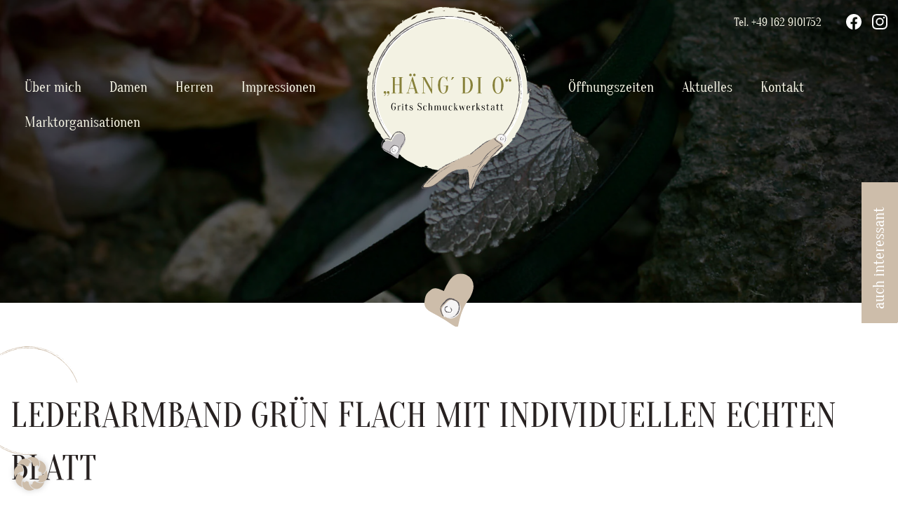

--- FILE ---
content_type: text/html; charset=UTF-8
request_url: https://www.grits-schmuckwerkstatt.de/produkte/lederarmband-gruen-flach-mit-individuellen-echten-blatt/
body_size: 18492
content:
<!doctype html>
<html lang="de">
<head>
	<meta charset="UTF-8">
	<meta name="viewport" content="width=device-width, initial-scale=1">
    <meta name="handheldfriendly" content="true" />
	<link rel="profile" href="https://gmpg.org/xfn/11">

    <!-- Stylesheet -->
    <link data-minify="1" rel="preload" href="https://www.grits-schmuckwerkstatt.de/wp-content/cache/min/1/wp-content/themes/grits-schmuckwerkstatt-theme/assets/css/stylesheet.css?ver=1766130037" data-rocket-async="style" as="style" onload="this.onload=null;this.rel='stylesheet'" onerror="this.removeAttribute('data-rocket-async')" >
    <link data-minify="1" rel="preload" href="https://www.grits-schmuckwerkstatt.de/wp-content/cache/min/1/wp-content/themes/grits-schmuckwerkstatt-theme/assets/css/fontawesome/all.css?ver=1766130038" data-rocket-async="style" as="style" onload="this.onload=null;this.rel='stylesheet'" onerror="this.removeAttribute('data-rocket-async')" >
    <link data-minify="1" rel="preload" type="text/css" href="https://www.grits-schmuckwerkstatt.de/wp-content/cache/min/1/wp-content/themes/grits-schmuckwerkstatt-theme/assets/lib/slickslider/slick.css?ver=1766130038" data-rocket-async="style" as="style" onload="this.onload=null;this.rel='stylesheet'" onerror="this.removeAttribute('data-rocket-async')" />

    <!--    Preload Fonts-->
    <link rel="preload" href="https://www.grits-schmuckwerkstatt.de/wp-content/themes/grits-schmuckwerkstatt-theme/assets/webfonts/roboto/roboto-v29-latin-300.woff2" as="font" type="font/woff2" crossorigin>
    <link rel="preload" href="https://www.grits-schmuckwerkstatt.de/wp-content/themes/grits-schmuckwerkstatt-theme/assets/webfonts/roboto/roboto-v29-latin-regular.woff2" as="font" type="font/woff2" crossorigin>
    <link rel="preload" href="https://www.grits-schmuckwerkstatt.de/wp-content/themes/grits-schmuckwerkstatt-theme/assets/webfonts/roboto/roboto-v29-latin-500.woff2" as="font" type="font/woff2" crossorigin>
    <link rel="preload" href="https://www.grits-schmuckwerkstatt.de/wp-content/themes/grits-schmuckwerkstatt-theme/assets/webfonts/roboto/roboto-v29-latin-700.woff2" as="font" type="font/woff2" crossorigin>
    <link rel="preload" href="https://www.grits-schmuckwerkstatt.de/wp-content/themes/grits-schmuckwerkstatt-theme/assets/webfonts/roboto/roboto-v29-latin-900.woff2" as="font" type="font/woff2" crossorigin>
    <link rel="preload" href="https://www.grits-schmuckwerkstatt.de/wp-content/themes/grits-schmuckwerkstatt-theme/assets/webfonts/oranienbaum/oranienbaum-v10-latin-regular.woff2" as="font" type="font/woff2" crossorigin>
    <link rel="preload" href="https://www.grits-schmuckwerkstatt.de/wp-content/themes/grits-schmuckwerkstatt-theme/assets/webfonts/passions-conflict/passions-conflict-v1-latin-regular.woff2" as="font" type="font/woff2" crossorigin>
    <link rel="preload" href="https://www.grits-schmuckwerkstatt.de/wp-content/themes/grits-schmuckwerkstatt-theme/assets/webfonts/fontawesome/fa-light-300.woff2" as="font" type="font/woff2" crossorigin>
    <link rel="preload" href="https://www.grits-schmuckwerkstatt.de/wp-content/themes/grits-schmuckwerkstatt-theme/assets/webfonts/fontawesome/fa-solid-900.woff2" as="font" type="font/woff2" crossorigin>
    <link rel="preload" href="https://www.grits-schmuckwerkstatt.de/wp-content/themes/grits-schmuckwerkstatt-theme/assets/webfonts/fontawesome/fa-regular-400.woff2" as="font" type="font/woff2" crossorigin>
    <link rel="preload" href="https://www.grits-schmuckwerkstatt.de/wp-content/themes/grits-schmuckwerkstatt-theme/assets/webfonts/fontawesome/fa-brands-400.woff2" as="font" type="font/woff2" crossorigin>
    <link rel="preload" href="https://www.grits-schmuckwerkstatt.de/wp-content/themes/grits-schmuckwerkstatt-theme/assets/webfonts/fontawesome/fa-duotone-900.woff2" as="font" type="font/woff2" crossorigin>

    <!-- Favicons -->
    <link rel="apple-touch-icon" sizes="180x180" href="/apple-touch-icon.png">
    <link rel="icon" type="image/png" sizes="32x32" href="/favicon-32x32.png">
    <link rel="icon" type="image/png" sizes="16x16" href="/favicon-16x16.png">
    <link rel="manifest" href="/site.webmanifest">
    <link rel="mask-icon" href="/safari-pinned-tab.svg" color="#cdbdaa">
    <meta name="msapplication-TileColor" content="#ffffff">
    <meta name="theme-color" content="#ffffff">

	<meta name='robots' content='index, follow, max-image-preview:large, max-snippet:-1, max-video-preview:-1' />

	<!-- This site is optimized with the Yoast SEO plugin v26.6 - https://yoast.com/wordpress/plugins/seo/ -->
	<title>Lederarmband grün flach mit individuellen echten Blatt - Grits Schmuckwerkstatt</title>
<link data-rocket-prefetch href="https://analytics.nbsp.de" rel="dns-prefetch">
<style id="rocket-critical-css">header.site-header{background-repeat:no-repeat;background-position:center center;background-size:cover;position:relative;height:40vh;min-height:200px}header.site-header:after{content:"";position:absolute;left:0;top:0;right:0;bottom:0;background-color:rgba(0,0,0,0.5600000000000001);width:100%;height:100%}header.site-header .inner{position:relative}header.site-header .header-heart{position:absolute;left:50%;bottom:0;transform:translate(-50%,50%);z-index:10}header.site-header .header-heart img{width:50px;height:auto}.header-contact{display:none}@media screen and (min-width:78.75em){header.site-header{height:60vh}header.site-header .header-heart img{width:70px}.header-contact{position:absolute;right:15px;top:20px;z-index:110;display:flex;flex-wrap:wrap}.header-contact .tel{margin:0 20px 0 0}.header-contact .tel a{color:#f3f2e3;font-family:'Oranienbaum';font-size:16px;font-size:1.6rem}.header-contact .social-links{display:flex;flex-wrap:wrap}.header-contact .social-links .social-button{margin:0 0 0 15px;width:22px;height:22px}.header-contact .social-links .social-button a{width:100%;height:100%}.header-contact .social-links .social-button a img{width:100%;height:100%;object-fit:contain;object-position:center center}}html,body{height:100%}.navbar{position:relative;z-index:100;padding:10px 0}.main-navigation.desktop{display:none}.main-navigation.mobile .menu-toggle{background:transparent;border:none;color:#f3f2e3;position:absolute;right:0;top:30px;padding:0}.main-navigation.mobile .menu-toggle i{font-size:30px}.main-navigation.mobile .mobile-logo{position:absolute;left:0;top:20px}.main-navigation.mobile .mobile-logo img{width:130px;height:auto}.main-navigation.mobile .mobile-menu{display:none;position:fixed;background:#272120;list-style:none;margin:0;bottom:0;left:0;right:0;top:0;transform:translate(0px,0px);z-index:999999;overflow:auto;overflow-x:hidden;overflow-y:scroll}.main-navigation.mobile .mobile-menu .close-menu{position:absolute;right:15px;top:30px;padding:0 3px}.main-navigation.mobile .mobile-menu .close-menu i{font-size:30px;color:#f3f2e3;font-weight:normal}.main-navigation.mobile .mobile-menu .mobile-menu-inner{padding:150px 15px 50px 15px;max-height:100%}.main-navigation.mobile .mobile-menu .mobile-menu-inner ul.menu{list-style:none;margin:0;padding:0}.main-navigation.mobile .mobile-menu .mobile-menu-inner ul.menu li{border-bottom:1px solid #f3f2e3;position:relative}.main-navigation.mobile .mobile-menu .mobile-menu-inner ul.menu li a{color:#f3f2e3;display:block;padding:8px 3px;text-decoration:none;font-family:'Oranienbaum';font-size:20px;font-size:2rem}.main-navigation.mobile .mobile-menu .mobile-menu-inner ul.menu li ul{display:none;list-style:none;padding:0 5px;margin:0 0 15px 0}.main-navigation.mobile .mobile-menu .mobile-menu-inner ul.menu li ul li{border-bottom:transparent;padding:2px 13px;background-color:#f3f2e3;border-bottom:1px solid #272120}.main-navigation.mobile .mobile-menu .mobile-menu-inner ul.menu li ul li a{text-transform:none;font-size:16px;font-size:1.6rem;color:#272120}.main-navigation.mobile .mobile-menu .mobile-menu-inner ul.menu li .dropdown-toggle{background:transparent;border:none;position:absolute;right:0;top:0;padding:10px}.main-navigation.mobile .mobile-menu .mobile-menu-inner ul.menu li .dropdown-toggle:before{color:#f3f2e3;content:'\f105';font-family:'Font Awesome 5 Pro';font-size:20px;font-size:2rem}@media screen and (min-width:78.75em){.menu-toggle{display:none}.main-navigation.mobile{display:none}.main-navigation.desktop{display:flex;flex-wrap:wrap;flex-direction:row;width:100%}.main-navigation.desktop .site-branding{width:300px;flex:0 1 300px;text-align:center}.main-navigation.desktop .site-branding img{margin:0 auto;width:234px;height:auto}.main-navigation.desktop .menu-side{width:calc(50% - 150px);flex:0 1 calc(50% - 150px)}.main-navigation.desktop #primary-menu-left{justify-content:right;overflow:visible}.main-navigation.desktop #primary-menu-right{justify-content:left;overflow:visible}.main-navigation.desktop ul.menu{background:transparent;display:flex;flex-wrap:wrap;flex-direction:row;left:0;position:relative;padding:90px 0 0 0;list-style:none;margin:0}.main-navigation.desktop ul.menu li{background:transparent;border:0;position:relative}.main-navigation.desktop ul.menu li a{font-family:'Oranienbaum';display:block;padding:10px 20px;font-size:20px;font-size:2rem;color:#f3f2e3}.main-navigation.desktop ul.menu li ul.sub-menu{display:none;list-style:none;margin:0;text-align:left;position:absolute;left:50%;top:50px;transform:translate(-50%);background:#cdbdaa;padding:5px 0 10px 0}.main-navigation.desktop ul.menu li ul.sub-menu li{background:transparent;display:block;margin:0;padding:0}.main-navigation.desktop ul.menu li ul.sub-menu li a{display:block;color:#fff;font-size:17px;font-size:1.7rem;padding:5px 0 2px 0;margin:5px 15px 5px 15px;border-bottom:1px solid #fff;text-align:center}.main-navigation.desktop ul.menu .dropdown-toggle{display:none}}body,button,input{color:#272120;font-family:'Roboto';line-height:1.5;font-size:16px;font-size:1.6rem}body{overflow-x:hidden}h1{font-size:30px;font-size:3rem;font-family:'Oranienbaum';font-weight:normal;position:relative;text-transform:uppercase}h1:before{position:absolute;content:url("/wp-content/themes/grits-schmuckwerkstatt-theme/assets/img/circle.svg");width:150px;height:auto;top:0;left:0;transform:translate(-35%,-73px)}h2{font-size:26px;font-size:2.6rem;font-family:'Oranienbaum';position:relative;font-weight:normal}.inner{margin:0 auto;max-width:1430px;padding:0 15px}.site{overflow-x:hidden}.site-content{font-size:18px;font-size:1.8rem}#fancybox-overlay{background-color:#000!important}@media screen and (min-width:64em){h1{font-size:50px;font-size:5rem;font-family:'Oranienbaum';font-weight:normal;position:relative;text-transform:uppercase}h1:before{position:absolute;content:url("/wp-content/themes/grits-schmuckwerkstatt-theme/assets/img/circle.svg");width:150px;height:auto;top:0;left:0;transform:translate(-35%,-62px)}h2{font-size:40px;font-size:4rem;font-family:'Oranienbaum';position:relative;font-weight:normal}}button{border:1px solid;border-color:#ccc #ccc #bbb;border-radius:3px;background:#e6e6e6;color:rgba(0,0,0,0.8);font-size:12px;font-size:1.2rem;line-height:1;padding:.6em 1em .4em}input[type="text"]{color:#272120;border-radius:0;padding:12px 15px;font-family:'Oranienbaum';font-size:20px;font-size:2rem;width:100%;margin:5px 0;border:1px solid #fff}input[type="checkbox"]{-webkit-appearance:none;appearance:none;background-color:#fff;width:19px;height:19px;position:relative;border-radius:0}input[type="checkbox"]:checked:after{content:"\f00c";position:absolute;left:50%;top:50%;transform:translate(-50%,-50%);color:#272120;font-family:'Font Awesome 5 Pro';font-size:16px}.wpcf7 form .wpcf7-response-output{margin:2em 0 1em!important}.widget{margin:0 0 1.5em}html{line-height:1.15;-webkit-text-size-adjust:100%;font-size:62.5%}body{margin:0}a{background-color:transparent}img{border-style:none}button,input{font-family:inherit;font-size:100%;line-height:1.15}button,input{overflow:visible}button{text-transform:none}button{-webkit-appearance:button}button::-moz-focus-inner{border-style:none;padding:0}button:-moz-focusring{outline:1px dotted ButtonText}[type="checkbox"]{box-sizing:border-box;padding:0}::-webkit-file-upload-button{-webkit-appearance:button;font:inherit}@font-face{font-display:swap;font-family:'Oranienbaum';font-style:normal;font-weight:400;src:url(https://www.grits-schmuckwerkstatt.de/wp-content/themes/grits-schmuckwerkstatt-theme/assets/webfonts/oranienbaum/oranienbaum-v10-latin-regular.eot);src:local(''),url(https://www.grits-schmuckwerkstatt.de/wp-content/themes/grits-schmuckwerkstatt-theme/assets/webfonts/oranienbaum/oranienbaum-v10-latin-regular.eot?#iefix) format('embedded-opentype'),url(https://www.grits-schmuckwerkstatt.de/wp-content/themes/grits-schmuckwerkstatt-theme/assets/webfonts/oranienbaum/oranienbaum-v10-latin-regular.woff2) format('woff2'),url(https://www.grits-schmuckwerkstatt.de/wp-content/themes/grits-schmuckwerkstatt-theme/assets/webfonts/oranienbaum/oranienbaum-v10-latin-regular.woff) format('woff'),url(https://www.grits-schmuckwerkstatt.de/wp-content/themes/grits-schmuckwerkstatt-theme/assets/webfonts/oranienbaum/oranienbaum-v10-latin-regular.ttf) format('truetype'),url(https://www.grits-schmuckwerkstatt.de/wp-content/themes/grits-schmuckwerkstatt-theme/assets/webfonts/oranienbaum/oranienbaum-v10-latin-regular.svg#Oranienbaum) format('svg')}@font-face{font-display:swap;font-family:'Roboto';font-style:normal;font-weight:300;src:url(https://www.grits-schmuckwerkstatt.de/wp-content/themes/grits-schmuckwerkstatt-theme/assets/webfonts/roboto/roboto-v29-latin-300.eot);src:local(''),url(https://www.grits-schmuckwerkstatt.de/wp-content/themes/grits-schmuckwerkstatt-theme/assets/webfonts/roboto/roboto-v29-latin-300.eot?#iefix) format('embedded-opentype'),url(https://www.grits-schmuckwerkstatt.de/wp-content/themes/grits-schmuckwerkstatt-theme/assets/webfonts/roboto/roboto-v29-latin-300.woff2) format('woff2'),url(https://www.grits-schmuckwerkstatt.de/wp-content/themes/grits-schmuckwerkstatt-theme/assets/webfonts/roboto/roboto-v29-latin-300.woff) format('woff'),url(https://www.grits-schmuckwerkstatt.de/wp-content/themes/grits-schmuckwerkstatt-theme/assets/webfonts/roboto/roboto-v29-latin-300.ttf) format('truetype'),url(https://www.grits-schmuckwerkstatt.de/wp-content/themes/grits-schmuckwerkstatt-theme/assets/webfonts/roboto/roboto-v29-latin-300.svg#Roboto) format('svg')}@font-face{font-display:swap;font-family:'Roboto';font-style:normal;font-weight:400;src:url(https://www.grits-schmuckwerkstatt.de/wp-content/themes/grits-schmuckwerkstatt-theme/assets/webfonts/roboto/roboto-v29-latin-regular.eot);src:local(''),url(https://www.grits-schmuckwerkstatt.de/wp-content/themes/grits-schmuckwerkstatt-theme/assets/webfonts/roboto/roboto-v29-latin-regular.eot?#iefix) format('embedded-opentype'),url(https://www.grits-schmuckwerkstatt.de/wp-content/themes/grits-schmuckwerkstatt-theme/assets/webfonts/roboto/roboto-v29-latin-regular.woff2) format('woff2'),url(https://www.grits-schmuckwerkstatt.de/wp-content/themes/grits-schmuckwerkstatt-theme/assets/webfonts/roboto/roboto-v29-latin-regular.woff) format('woff'),url(https://www.grits-schmuckwerkstatt.de/wp-content/themes/grits-schmuckwerkstatt-theme/assets/webfonts/roboto/roboto-v29-latin-regular.ttf) format('truetype'),url(https://www.grits-schmuckwerkstatt.de/wp-content/themes/grits-schmuckwerkstatt-theme/assets/webfonts/roboto/roboto-v29-latin-regular.svg#Roboto) format('svg')}@font-face{font-display:swap;font-family:'Roboto';font-style:normal;font-weight:500;src:url(https://www.grits-schmuckwerkstatt.de/wp-content/themes/grits-schmuckwerkstatt-theme/assets/webfonts/roboto/roboto-v29-latin-500.eot);src:local(''),url(https://www.grits-schmuckwerkstatt.de/wp-content/themes/grits-schmuckwerkstatt-theme/assets/webfonts/roboto/roboto-v29-latin-500.eot?#iefix) format('embedded-opentype'),url(https://www.grits-schmuckwerkstatt.de/wp-content/themes/grits-schmuckwerkstatt-theme/assets/webfonts/roboto/roboto-v29-latin-500.woff2) format('woff2'),url(https://www.grits-schmuckwerkstatt.de/wp-content/themes/grits-schmuckwerkstatt-theme/assets/webfonts/roboto/roboto-v29-latin-500.woff) format('woff'),url(https://www.grits-schmuckwerkstatt.de/wp-content/themes/grits-schmuckwerkstatt-theme/assets/webfonts/roboto/roboto-v29-latin-500.ttf) format('truetype'),url(https://www.grits-schmuckwerkstatt.de/wp-content/themes/grits-schmuckwerkstatt-theme/assets/webfonts/roboto/roboto-v29-latin-500.svg#Roboto) format('svg')}@font-face{font-display:swap;font-family:'Roboto';font-style:normal;font-weight:700;src:url(https://www.grits-schmuckwerkstatt.de/wp-content/themes/grits-schmuckwerkstatt-theme/assets/webfonts/roboto/roboto-v29-latin-700.eot);src:local(''),url(https://www.grits-schmuckwerkstatt.de/wp-content/themes/grits-schmuckwerkstatt-theme/assets/webfonts/roboto/roboto-v29-latin-700.eot?#iefix) format('embedded-opentype'),url(https://www.grits-schmuckwerkstatt.de/wp-content/themes/grits-schmuckwerkstatt-theme/assets/webfonts/roboto/roboto-v29-latin-700.woff2) format('woff2'),url(https://www.grits-schmuckwerkstatt.de/wp-content/themes/grits-schmuckwerkstatt-theme/assets/webfonts/roboto/roboto-v29-latin-700.woff) format('woff'),url(https://www.grits-schmuckwerkstatt.de/wp-content/themes/grits-schmuckwerkstatt-theme/assets/webfonts/roboto/roboto-v29-latin-700.ttf) format('truetype'),url(https://www.grits-schmuckwerkstatt.de/wp-content/themes/grits-schmuckwerkstatt-theme/assets/webfonts/roboto/roboto-v29-latin-700.svg#Roboto) format('svg')}@font-face{font-display:swap;font-family:'Roboto';font-style:normal;font-weight:900;src:url(https://www.grits-schmuckwerkstatt.de/wp-content/themes/grits-schmuckwerkstatt-theme/assets/webfonts/roboto/roboto-v29-latin-900.eot);src:local(''),url(https://www.grits-schmuckwerkstatt.de/wp-content/themes/grits-schmuckwerkstatt-theme/assets/webfonts/roboto/roboto-v29-latin-900.eot?#iefix) format('embedded-opentype'),url(https://www.grits-schmuckwerkstatt.de/wp-content/themes/grits-schmuckwerkstatt-theme/assets/webfonts/roboto/roboto-v29-latin-900.woff2) format('woff2'),url(https://www.grits-schmuckwerkstatt.de/wp-content/themes/grits-schmuckwerkstatt-theme/assets/webfonts/roboto/roboto-v29-latin-900.woff) format('woff'),url(https://www.grits-schmuckwerkstatt.de/wp-content/themes/grits-schmuckwerkstatt-theme/assets/webfonts/roboto/roboto-v29-latin-900.ttf) format('truetype'),url(https://www.grits-schmuckwerkstatt.de/wp-content/themes/grits-schmuckwerkstatt-theme/assets/webfonts/roboto/roboto-v29-latin-900.svg#Roboto) format('svg')}a{color:#cdbdaa;text-decoration:none}a:visited{color:#cdbdaa}html{box-sizing:border-box}*,*:before,*:after{box-sizing:inherit}body{background:#fff}ul{margin:0 0 1.5em 3em}ul{list-style:disc}li>ul{margin-bottom:0;margin-left:1.5em}img{height:auto;max-width:100%}table{margin:0 0 1.5em;width:100%}.screen-reader-text{border:0;clip:rect(1px,1px,1px,1px);clip-path:inset(50%);height:1px;margin:-1px;overflow:hidden;padding:0;position:absolute!important;width:1px;word-wrap:normal!important}.site-header:before,.site-header:after,.site-content:before,.site-content:after{content:"";display:table;table-layout:fixed}.site-header:after,.site-content:after{clear:both}.ie-notice{display:none}@media all and (-ms-high-contrast:none),(-ms-high-contrast:active){body{overflow:visible}.ie-notice{display:none;position:fixed;top:0;left:0;bottom:0;right:0;z-index:9999999999}.ie-notice .background-layer{position:fixed;background-color:rgba(0,0,0,0.75);top:0;left:0;bottom:0;right:0;z-index:9999}.ie-notice .ie-notice-container{z-index:99999;width:40%;background-color:#fff;position:fixed;top:50%;left:50%;transform:translate(-50%,-50%);padding:30px;-webkit-box-shadow:0px 0px 50px 8px rgba(0,0,0,0.44);box-shadow:0px 0px 50px 8px rgba(0,0,0,0.44)}.ie-notice .ie-notice-container h2{font-size:30px;font-size:3rem;margin-top:0}.ie-notice .ie-notice-container p{color:#272120}.ie-notice .ie-notice-container ul{margin:20px 0 30px 0;padding:0 0 0 15px;list-style:initial}.ie-notice .ie-notice-container button{border:1px solid black;border-radius:100px;background-color:transparent;color:black;font-size:16px;font-size:1.6rem;padding:8px 20px 10px 20px}}.content-area.single-produkt{margin:100px 0 50px 0}.fas,.far{-moz-osx-font-smoothing:grayscale;-webkit-font-smoothing:antialiased;display:inline-block;font-style:normal;font-variant:normal;text-rendering:auto;line-height:1}.fa-bars:before{content:"\f0c9"}.fa-times:before{content:"\f00d"}@font-face{font-family:'Font Awesome 5 Pro';font-style:normal;font-weight:300;font-display:swap;src:url(https://www.grits-schmuckwerkstatt.de/wp-content/themes/grits-schmuckwerkstatt-theme/assets/webfonts/fontawesome/fa-light-300.eot);src:url(https://www.grits-schmuckwerkstatt.de/wp-content/themes/grits-schmuckwerkstatt-theme/assets/webfonts/fontawesome/fa-light-300.eot?#iefix) format("embedded-opentype"),url(https://www.grits-schmuckwerkstatt.de/wp-content/themes/grits-schmuckwerkstatt-theme/assets/webfonts/fontawesome/fa-light-300.woff2) format("woff2"),url(https://www.grits-schmuckwerkstatt.de/wp-content/themes/grits-schmuckwerkstatt-theme/assets/webfonts/fontawesome/fa-light-300.woff) format("woff"),url(https://www.grits-schmuckwerkstatt.de/wp-content/themes/grits-schmuckwerkstatt-theme/assets/webfonts/fontawesome/fa-light-300.ttf) format("truetype"),url(https://www.grits-schmuckwerkstatt.de/wp-content/themes/grits-schmuckwerkstatt-theme/assets/webfonts/fontawesome/fa-light-300.svg#fontawesome) format("svg")}@font-face{font-family:'Font Awesome 5 Pro';font-style:normal;font-weight:400;font-display:swap;src:url(https://www.grits-schmuckwerkstatt.de/wp-content/themes/grits-schmuckwerkstatt-theme/assets/webfonts/fontawesome/fa-regular-400.eot);src:url(https://www.grits-schmuckwerkstatt.de/wp-content/themes/grits-schmuckwerkstatt-theme/assets/webfonts/fontawesome/fa-regular-400.eot?#iefix) format("embedded-opentype"),url(https://www.grits-schmuckwerkstatt.de/wp-content/themes/grits-schmuckwerkstatt-theme/assets/webfonts/fontawesome/fa-regular-400.woff2) format("woff2"),url(https://www.grits-schmuckwerkstatt.de/wp-content/themes/grits-schmuckwerkstatt-theme/assets/webfonts/fontawesome/fa-regular-400.woff) format("woff"),url(https://www.grits-schmuckwerkstatt.de/wp-content/themes/grits-schmuckwerkstatt-theme/assets/webfonts/fontawesome/fa-regular-400.ttf) format("truetype"),url(https://www.grits-schmuckwerkstatt.de/wp-content/themes/grits-schmuckwerkstatt-theme/assets/webfonts/fontawesome/fa-regular-400.svg#fontawesome) format("svg")}.far{font-family:'Font Awesome 5 Pro';font-weight:400}@font-face{font-family:'Font Awesome 5 Pro';font-style:normal;font-weight:900;font-display:swap;src:url(https://www.grits-schmuckwerkstatt.de/wp-content/themes/grits-schmuckwerkstatt-theme/assets/webfonts/fontawesome/fa-solid-900.eot);src:url(https://www.grits-schmuckwerkstatt.de/wp-content/themes/grits-schmuckwerkstatt-theme/assets/webfonts/fontawesome/fa-solid-900.eot?#iefix) format("embedded-opentype"),url(https://www.grits-schmuckwerkstatt.de/wp-content/themes/grits-schmuckwerkstatt-theme/assets/webfonts/fontawesome/fa-solid-900.woff2) format("woff2"),url(https://www.grits-schmuckwerkstatt.de/wp-content/themes/grits-schmuckwerkstatt-theme/assets/webfonts/fontawesome/fa-solid-900.woff) format("woff"),url(https://www.grits-schmuckwerkstatt.de/wp-content/themes/grits-schmuckwerkstatt-theme/assets/webfonts/fontawesome/fa-solid-900.ttf) format("truetype"),url(https://www.grits-schmuckwerkstatt.de/wp-content/themes/grits-schmuckwerkstatt-theme/assets/webfonts/fontawesome/fa-solid-900.svg#fontawesome) format("svg")}.fas{font-family:'Font Awesome 5 Pro';font-weight:900}.wp-block-group{box-sizing:border-box}.screen-reader-text{border:0;clip:rect(1px,1px,1px,1px);-webkit-clip-path:inset(50%);clip-path:inset(50%);height:1px;margin:-1px;overflow:hidden;padding:0;position:absolute;width:1px;word-wrap:normal!important}.wpcf7 form .wpcf7-response-output{margin:2em 0.5em 1em;padding:0.2em 1em;border:2px solid #00a0d2}.wpcf7 form.resetting .wpcf7-response-output{display:none}.wpcf7-form-control-wrap{position:relative}.BorlabsCookie *{box-sizing:border-box}.BorlabsCookie *::before,.BorlabsCookie *::after{box-sizing:inherit}.BorlabsCookie * div,.BorlabsCookie * span,.BorlabsCookie * p,.BorlabsCookie * a,.BorlabsCookie * img,.BorlabsCookie * ul,.BorlabsCookie * li,.BorlabsCookie * label{margin:0;padding:0;border:0;font-size:100%;font:inherit;vertical-align:baseline}.borlabs-hide{display:none}.BorlabsCookie .text-center{text-align:center!important}.BorlabsCookie .text-right{text-align:right!important}.BorlabsCookie .container{width:100%;padding-right:15px;padding-left:15px;margin-right:auto;margin-left:auto}@media (min-width:576px){.BorlabsCookie .container{max-width:540px}}@media (min-width:768px){.BorlabsCookie .container{max-width:720px}}@media (min-width:992px){.BorlabsCookie .container{max-width:960px}}@media (min-width:1200px){.BorlabsCookie .container{max-width:1140px}}.BorlabsCookie .row{display:flex;flex-wrap:wrap;margin-right:-15px;margin-left:-15px}.BorlabsCookie .no-gutters{margin-right:0;margin-left:0}.BorlabsCookie .no-gutters>[class*="col-"]{padding-right:0;padding-left:0}.BorlabsCookie .col-sm-7,.BorlabsCookie .col-sm-5,.BorlabsCookie .col-12,.BorlabsCookie .col-10,.BorlabsCookie .col-2{position:relative;width:100%;min-height:1px;padding-right:15px;padding-left:15px}.BorlabsCookie .col-2{flex:0 0 16.6666666667%;max-width:16.6666666667%}.BorlabsCookie .col-10{flex:0 0 83.3333333333%;max-width:83.3333333333%}.BorlabsCookie .col-12{flex:0 0 100%;max-width:100%}@media (min-width:576px){.BorlabsCookie .col-sm-5{flex:0 0 41.6666666667%;max-width:41.6666666667%}.BorlabsCookie .col-sm-7{flex:0 0 58.3333333333%;max-width:58.3333333333%}}.BorlabsCookie .d-block{display:block!important}.BorlabsCookie .d-flex{display:flex!important}.BorlabsCookie .flex-row{flex-direction:row!important}.BorlabsCookie .flex-fill{flex:1 1 auto!important}.BorlabsCookie .justify-content-between{justify-content:space-between!important}.BorlabsCookie .align-items-center{align-items:center!important}.BorlabsCookie .w-25{width:25%!important}.BorlabsCookie .w-75{width:75%!important}.BorlabsCookie ._brlbs-checkbox{color:inherit;display:block;padding-left:2em;position:relative}.BorlabsCookie ._brlbs-checkbox input{position:absolute;opacity:0;width:auto;z-index:-1}.BorlabsCookie ._brlbs-checkbox input:checked~._brlbs-checkbox-indicator::after{opacity:1}.BorlabsCookie ._brlbs-checkbox input:disabled~._brlbs-checkbox-indicator::after{opacity:1}.BorlabsCookie ._brlbs-checkbox ._brlbs-checkbox-indicator{border-style:solid;border-width:2px;padding:0!important;position:absolute;left:0;top:0;height:20px;width:20px}.BorlabsCookie ._brlbs-checkbox ._brlbs-checkbox-indicator::after{content:"";border-style:solid;border-width:0 2px 2px 0;border-radius:1px;position:absolute;left:5px;top:1px;height:11px;width:6px;transform:rotate(45deg);opacity:0}.BorlabsCookie ._brlbs-btn-switch{position:relative;display:inline-block;margin:0;width:50px;height:26px;vertical-align:middle}.BorlabsCookie ._brlbs-btn-switch input{opacity:0;width:0;height:0}.BorlabsCookie ._brlbs-btn-switch input:checked+._brlbs-slider{background-color:#2295f3}.BorlabsCookie ._brlbs-btn-switch input:checked+._brlbs-slider:before{transform:translateX(24px)}.BorlabsCookie ._brlbs-btn-switch ._brlbs-slider{position:absolute;top:0;left:0;right:0;bottom:0;background-color:#bbc0c7}.BorlabsCookie ._brlbs-btn-switch ._brlbs-slider::before{position:absolute;content:"";height:18px;width:18px;left:4px;bottom:4px;background-color:white}.BorlabsCookie ._brlbs-btn-switch-status{position:absolute;top:50%;right:calc(100% + 6px);transform:translateY(-50%)}.BorlabsCookie ._brlbs-btn-switch--textRight ._brlbs-btn-switch-status{right:auto;left:calc(100% + 6px)}.BorlabsCookie ._brlbs-btn-switch-status::before{content:attr(data-inactive);white-space:nowrap}.BorlabsCookie ._brlbs-btn-switch>input:checked~._brlbs-btn-switch-status::before{content:attr(data-active)}#BorlabsCookieBox .container{background:inherit;display:block;float:none;padding-left:15px;padding-right:15px;margin-left:auto;margin-right:auto;min-height:auto;position:inherit}#BorlabsCookieBox ._brlbs-box .container{max-height:100vh;overflow:auto!important;width:auto!important}#BorlabsCookieBox .container::before{display:initial}#BorlabsCookieBox .container::after{content:" ";display:block;height:2px}#BorlabsCookieBox .container .row{background:inherit;color:inherit;display:flex;min-width:1px;width:auto}#BorlabsCookieBox .container .row.no-gutters{margin-left:0;margin-right:0}#BorlabsCookieBox .container .row::before,#BorlabsCookieBox .container .row::after{display:initial}#BorlabsCookieBox .bcac-item{margin:0.5em 0;padding:0.5em}#BorlabsCookieBox .bcac-item ._brlbs-h4{font-size:1.25em;margin:0 0 0.25em 0}#BorlabsCookieBox .bcac-item p{font-size:0.875em}#BorlabsCookieBox .bcac-item p,#BorlabsCookieBox .bcac-item span{color:inherit}#BorlabsCookieBox>div{display:none}#BorlabsCookieBox>div:not(._brlbs-block-content){position:absolute;width:100%;z-index:999999}#BorlabsCookieBox>div.middle-center:not(._brlbs-block-content){top:50%}#BorlabsCookieBox ._brlbs-h3{background:inherit;color:inherit;font-family:inherit;font-size:1.625em;line-height:1.125em;word-break:break-all}#BorlabsCookieBox ul{display:flex;flex-flow:wrap;justify-content:center;list-style:none;margin:0.9375em 0;padding:0}#BorlabsCookieBox ul li{color:inherit;font-family:inherit;font-size:1em;line-height:1.25em;list-style:none;margin:0 0.9375em 0.375em 0}#BorlabsCookieBox ul li:last-child{margin:0}#BorlabsCookieBox ul li::before{content:"\25cf";margin:0 4px 0 0}#BorlabsCookieBox p{color:inherit;font-family:inherit;font-size:1em;line-height:1.25em;margin:0.9375em 0}#BorlabsCookieBox p:last-child{margin:0}#BorlabsCookieBox ._brlbs-flex-center{display:flex;align-items:center;justify-content:center}#BorlabsCookieBox ._brlbs-accept{font-family:inherit;text-align:center}#BorlabsCookieBox ._brlbs-branding{font-family:inherit;font-size:0.75em;margin:0}#BorlabsCookieBox ._brlbs-btn{display:inline-block;font-family:inherit;font-size:1.25em;padding:0.75em 2em;text-decoration:none}#BorlabsCookieBox .cookie-logo{max-width:48px;padding:0 8px 0 0;vertical-align:middle;width:100%}#BorlabsCookieBox ._brlbs-legal{font-family:inherit;font-size:0.75em;text-align:center}#BorlabsCookieBox ._brlbs-manage{font-family:inherit;font-size:0.75em;text-align:center}#BorlabsCookieBox ._brlbs-refuse{font-family:inherit;font-size:0.75em;text-align:center}#BorlabsCookieBox ._brlbs-refuse a{color:inherit}#BorlabsCookieBox ._brlbs-refuse-btn{font-family:inherit;font-size:0.875em;text-align:center}#BorlabsCookieBox ._brlbs-refuse-btn a{font-size:inherit;color:inherit}#BorlabsCookieBox .middle-center{align-items:center;justify-content:center}#BorlabsCookieBox ._brlbs-box{box-shadow:0 4px 8px rgba(0,0,0,0.2);padding:15px 0}#BorlabsCookieBox ._brlbs-box-wrap{display:block;max-width:375px;width:100%;z-index:1000000}#BorlabsCookieBox ._brlbs-box ._brlbs-separator::before{content:"|";display:inline-block;margin:0 2px}#BorlabsCookieBox .cookie-preference .container.not-visible{height:0}#BorlabsCookieBox .cookie-preference .cookie-logo{max-width:100%}#BorlabsCookieBox .cookie-preference table{margin:1em 0 0 0;width:100%}#BorlabsCookieBox .cookie-preference table tr td,#BorlabsCookieBox .cookie-preference table tr th{border-bottom:1px solid}#BorlabsCookieBox .cookie-preference table tr:last-child td,#BorlabsCookieBox .cookie-preference table tr:last-child th{border-bottom:0}#BorlabsCookieBox .cookie-preference table th{text-align:left;width:40%}#BorlabsCookieBox .cookie-preference table td{text-align:left}#BorlabsCookieBox .cookie-preference table td,#BorlabsCookieBox .cookie-preference table th{font-size:0.875em;padding:0.25em 0.5em}#BorlabsCookieBox .cookie-preference ._brlbs-accept{text-align:left}#BorlabsCookieBox .cookie-preference ._brlbs-btn{font-size:1em;margin:0 0 0.9375em 0;padding:0.75em 1.5em}#BorlabsCookieBox .cookie-preference ._brlbs-legal{text-align:right}#BorlabsCookieBox .cookie-preference ._brlbs-pp-url{overflow:hidden;text-overflow:ellipsis;width:100%;max-width:0}#BorlabsCookieBox .cookie-preference ._brlbs-refuse{margin:0 0 0.9375em 0;text-align:right}#BorlabsCookieBox .cookie-preference ._brlbs-separator::before{content:"|";display:inline-block;margin:0 2px}#BorlabsCookieBox ._brlbs-box-advanced ul{justify-content:space-between}#BorlabsCookieBox ._brlbs-box-advanced ul li{line-height:1.375em;margin:0 0.9375em 0.875em 0}#BorlabsCookieBox ._brlbs-box-advanced ul li::before{content:"";margin:0}@media (max-width:767px){#BorlabsCookieBox .cookie-preference ._brlbs-accept,#BorlabsCookieBox .cookie-preference ._brlbs-refuse{text-align:center}}#BorlabsCookieBox *{font-family:inherit}#BorlabsCookieBox ._brlbs-box-advanced ul{justify-content:space-around}#BorlabsCookieBox ._brlbs-box{background:#fff;border-radius:4px;color:#555;font-size:14px}#BorlabsCookieBox a{color:#cdbdaa}#BorlabsCookieBox ._brlbs-btn{background:#cdbdaa;border-radius:4px;color:#ffffff}#BorlabsCookieBox ._brlbs-refuse-btn a{background:#cdbdaa;border-radius:4px;color:#ffffff}#BorlabsCookieBox ._brlbs-btn-accept-all{background:#cdbdaa;border-radius:4px;color:#ffffff}#BorlabsCookieBox ._brlbs-btn-accept-all{background:#cdbdaa;border-radius:4px;color:#ffffff}#BorlabsCookieBox ._brlbs-legal{color:#aaa}#BorlabsCookieBox ._brlbs-legal a{color:inherit}#BorlabsCookieBox ._brlbs-branding{color:#000}#BorlabsCookieBox ._brlbs-manage a{color:#cdbdaa}#BorlabsCookieBox ._brlbs-refuse{color:#888}#BorlabsCookieBox ul li::before{color:#cdbdaa}#BorlabsCookieBox .cookie-box ._brlbs-btn{width:100%}.BorlabsCookie ._brlbs-btn-switch ._brlbs-slider{background-color:#bdc1c8}.BorlabsCookie ._brlbs-btn-switch input:checked+._brlbs-slider{background-color:#cdbdaa}.BorlabsCookie ._brlbs-btn-switch ._brlbs-slider::before{background-color:#fff}.BorlabsCookie ._brlbs-btn-switch input:checked+._brlbs-slider:before{background-color:#fff}.BorlabsCookie ._brlbs-checkbox ._brlbs-checkbox-indicator{background-color:#fff;border-color:#a72828;border-radius:4px}.BorlabsCookie ._brlbs-checkbox input:checked~._brlbs-checkbox-indicator{background-color:#CDBDAA;border-color:#cdbdaa}.BorlabsCookie ._brlbs-checkbox input:checked~._brlbs-checkbox-indicator::after{border-color:#fff}.BorlabsCookie ._brlbs-checkbox input:disabled~._brlbs-checkbox-indicator{background-color:#e6e6e6;border-color:#e6e6e6}.BorlabsCookie ._brlbs-checkbox input:disabled~._brlbs-checkbox-indicator::after{border-color:#999}#BorlabsCookieBox .bcac-item{background-color:#f7f7f7;border-radius:0px;color:#555}#BorlabsCookieBox .cookie-preference table{background-color:#fff;border-radius:0px;color:#555}#BorlabsCookieBox .cookie-preference table{background-color:#fff;border-radius:0px;color:#555}#BorlabsCookieBox .cookie-preference table tr td,#BorlabsCookieBox .cookie-preference table tr th{background-color:#fff;border-color:#eee}.BorlabsCookie ._brlbs-btn-switch ._brlbs-slider{border-radius:34px}.BorlabsCookie ._brlbs-btn-switch ._brlbs-slider::before{border-radius:50%}._brlbs-btn._brlbs-cursor{font-size:18px!important}#fancybox-loading,#fancybox-loading div,#fancybox-overlay,#fancybox-wrap,.fancybox-bg,#fancybox-outer,#fancybox-content,#fancybox-close,#fancybox-title,#fancybox-left,#fancybox-right,.fancy-ico{box-sizing:content-box;-moz-box-sizing:content-box}#fancybox-loading{position:fixed;top:50%;left:50%;width:40px;height:40px;margin-top:-20px;margin-left:-20px;overflow:hidden;z-index:111104;display:none}#fancybox-loading div{position:absolute;top:0;left:0;width:40px;height:480px;background-image:url(https://www.grits-schmuckwerkstatt.de/wp-content/plugins/easy-fancybox/images/fancybox.png)}#fancybox-overlay{position:absolute;top:0;left:0;width:100%;z-index:111100;display:none}#fancybox-tmp{padding:0;margin:0;border:0;overflow:auto;display:none}#fancybox-wrap{position:absolute;top:0;left:0;padding:20px;z-index:111101;display:none}#fancybox-outer{position:relative;width:100%;height:100%;background:#fff;box-shadow:0 0 20px #111;-moz-box-shadow:0 0 20px #111;-webkit-box-shadow:0 0 20px #111}#fancybox-content{width:0;height:0;padding:0;position:relative;-webkit-overflow-scrolling:touch;overflow-y:auto;z-index:111102;border:0 solid #fff;background:#fff;-moz-background-clip:padding;-webkit-background-clip:padding;background-clip:padding-box}#fancybox-close{position:absolute;top:-15px;right:-15px;width:30px;height:30px;background:transparent url(https://www.grits-schmuckwerkstatt.de/wp-content/plugins/easy-fancybox/images/fancybox.png) -40px 0;z-index:111103;display:none}#fancybox-left,#fancybox-right{position:absolute;bottom:0;height:100%;width:35%;background:initial;z-index:111102;display:none}#fancybox-left{left:0}#fancybox-right{right:0}#fancybox-left-ico,#fancybox-right-ico{position:absolute;top:50%;left:-9999px;width:30px;height:30px;margin-top:-15px;z-index:111102;display:block}#fancybox-left-ico{background-image:url(https://www.grits-schmuckwerkstatt.de/wp-content/plugins/easy-fancybox/images/fancybox.png);background-position:-40px -30px}#fancybox-right-ico{background-image:url(https://www.grits-schmuckwerkstatt.de/wp-content/plugins/easy-fancybox/images/fancybox.png);background-position:-40px -60px}#fancybox-title{z-index:111102}</style><link rel="preload" data-rocket-preload as="image" href="https://www.grits-schmuckwerkstatt.de/wp-content/uploads/2021/12/image-2-1.jpg" imagesrcset="https://www.grits-schmuckwerkstatt.de/wp-content/uploads/2021/12/image-2-1.jpg 1920w, https://www.grits-schmuckwerkstatt.de/wp-content/uploads/2021/12/image-2-1-300x260.jpg 300w, https://www.grits-schmuckwerkstatt.de/wp-content/uploads/2021/12/image-2-1-1024x887.jpg 1024w, https://www.grits-schmuckwerkstatt.de/wp-content/uploads/2021/12/image-2-1-768x666.jpg 768w, https://www.grits-schmuckwerkstatt.de/wp-content/uploads/2021/12/image-2-1-1536x1331.jpg 1536w" imagesizes="(max-width: 1920px) 100vw, 1920px" fetchpriority="high">
	<link rel="canonical" href="https://www.grits-schmuckwerkstatt.de/produkte/lederarmband-gruen-flach-mit-individuellen-echten-blatt/" />
	<meta property="og:locale" content="de_DE" />
	<meta property="og:type" content="article" />
	<meta property="og:title" content="Lederarmband grün flach mit individuellen echten Blatt - Grits Schmuckwerkstatt" />
	<meta property="og:url" content="https://www.grits-schmuckwerkstatt.de/produkte/lederarmband-gruen-flach-mit-individuellen-echten-blatt/" />
	<meta property="og:site_name" content="Grits Schmuckwerkstatt" />
	<meta property="article:modified_time" content="2023-03-28T19:10:15+00:00" />
	<meta property="og:image" content="https://www.grits-schmuckwerkstatt.de/wp-content/uploads/2021/12/image-2-1.jpg" />
	<meta property="og:image:width" content="1920" />
	<meta property="og:image:height" content="1664" />
	<meta property="og:image:type" content="image/jpeg" />
	<meta name="twitter:card" content="summary_large_image" />
	<script type="application/ld+json" class="yoast-schema-graph">{"@context":"https://schema.org","@graph":[{"@type":"WebPage","@id":"https://www.grits-schmuckwerkstatt.de/produkte/lederarmband-gruen-flach-mit-individuellen-echten-blatt/","url":"https://www.grits-schmuckwerkstatt.de/produkte/lederarmband-gruen-flach-mit-individuellen-echten-blatt/","name":"Lederarmband grün flach mit individuellen echten Blatt - Grits Schmuckwerkstatt","isPartOf":{"@id":"https://www.grits-schmuckwerkstatt.de/#website"},"primaryImageOfPage":{"@id":"https://www.grits-schmuckwerkstatt.de/produkte/lederarmband-gruen-flach-mit-individuellen-echten-blatt/#primaryimage"},"image":{"@id":"https://www.grits-schmuckwerkstatt.de/produkte/lederarmband-gruen-flach-mit-individuellen-echten-blatt/#primaryimage"},"thumbnailUrl":"https://www.grits-schmuckwerkstatt.de/wp-content/uploads/2021/12/image-2-1.jpg","datePublished":"2021-12-14T06:51:13+00:00","dateModified":"2023-03-28T19:10:15+00:00","breadcrumb":{"@id":"https://www.grits-schmuckwerkstatt.de/produkte/lederarmband-gruen-flach-mit-individuellen-echten-blatt/#breadcrumb"},"inLanguage":"de","potentialAction":[{"@type":"ReadAction","target":["https://www.grits-schmuckwerkstatt.de/produkte/lederarmband-gruen-flach-mit-individuellen-echten-blatt/"]}]},{"@type":"ImageObject","inLanguage":"de","@id":"https://www.grits-schmuckwerkstatt.de/produkte/lederarmband-gruen-flach-mit-individuellen-echten-blatt/#primaryimage","url":"https://www.grits-schmuckwerkstatt.de/wp-content/uploads/2021/12/image-2-1.jpg","contentUrl":"https://www.grits-schmuckwerkstatt.de/wp-content/uploads/2021/12/image-2-1.jpg","width":1920,"height":1664,"caption":"Lederarmband schwarz flach mit Herz klein mattiert"},{"@type":"BreadcrumbList","@id":"https://www.grits-schmuckwerkstatt.de/produkte/lederarmband-gruen-flach-mit-individuellen-echten-blatt/#breadcrumb","itemListElement":[{"@type":"ListItem","position":1,"name":"Startseite","item":"https://www.grits-schmuckwerkstatt.de/"},{"@type":"ListItem","position":2,"name":"Produkte","item":"https://www.grits-schmuckwerkstatt.de/produkte/"},{"@type":"ListItem","position":3,"name":"Lederarmband grün flach mit individuellen echten Blatt"}]},{"@type":"WebSite","@id":"https://www.grits-schmuckwerkstatt.de/#website","url":"https://www.grits-schmuckwerkstatt.de/","name":"Grits Schmuckwerkstatt","description":"","potentialAction":[{"@type":"SearchAction","target":{"@type":"EntryPoint","urlTemplate":"https://www.grits-schmuckwerkstatt.de/?s={search_term_string}"},"query-input":{"@type":"PropertyValueSpecification","valueRequired":true,"valueName":"search_term_string"}}],"inLanguage":"de"}]}</script>
	<!-- / Yoast SEO plugin. -->



<link rel="alternate" type="application/rss+xml" title="Grits Schmuckwerkstatt &raquo; Feed" href="https://www.grits-schmuckwerkstatt.de/feed/" />
<link rel="alternate" type="application/rss+xml" title="Grits Schmuckwerkstatt &raquo; Kommentar-Feed" href="https://www.grits-schmuckwerkstatt.de/comments/feed/" />
<link rel="alternate" title="oEmbed (JSON)" type="application/json+oembed" href="https://www.grits-schmuckwerkstatt.de/wp-json/oembed/1.0/embed?url=https%3A%2F%2Fwww.grits-schmuckwerkstatt.de%2Fprodukte%2Flederarmband-gruen-flach-mit-individuellen-echten-blatt%2F" />
<link rel="alternate" title="oEmbed (XML)" type="text/xml+oembed" href="https://www.grits-schmuckwerkstatt.de/wp-json/oembed/1.0/embed?url=https%3A%2F%2Fwww.grits-schmuckwerkstatt.de%2Fprodukte%2Flederarmband-gruen-flach-mit-individuellen-echten-blatt%2F&#038;format=xml" />
<style id='wp-img-auto-sizes-contain-inline-css' type='text/css'>
img:is([sizes=auto i],[sizes^="auto," i]){contain-intrinsic-size:3000px 1500px}
/*# sourceURL=wp-img-auto-sizes-contain-inline-css */
</style>
<style id='wp-emoji-styles-inline-css' type='text/css'>

	img.wp-smiley, img.emoji {
		display: inline !important;
		border: none !important;
		box-shadow: none !important;
		height: 1em !important;
		width: 1em !important;
		margin: 0 0.07em !important;
		vertical-align: -0.1em !important;
		background: none !important;
		padding: 0 !important;
	}
/*# sourceURL=wp-emoji-styles-inline-css */
</style>
<style id='wp-block-library-inline-css' type='text/css'>
:root{--wp-block-synced-color:#7a00df;--wp-block-synced-color--rgb:122,0,223;--wp-bound-block-color:var(--wp-block-synced-color);--wp-editor-canvas-background:#ddd;--wp-admin-theme-color:#007cba;--wp-admin-theme-color--rgb:0,124,186;--wp-admin-theme-color-darker-10:#006ba1;--wp-admin-theme-color-darker-10--rgb:0,107,160.5;--wp-admin-theme-color-darker-20:#005a87;--wp-admin-theme-color-darker-20--rgb:0,90,135;--wp-admin-border-width-focus:2px}@media (min-resolution:192dpi){:root{--wp-admin-border-width-focus:1.5px}}.wp-element-button{cursor:pointer}:root .has-very-light-gray-background-color{background-color:#eee}:root .has-very-dark-gray-background-color{background-color:#313131}:root .has-very-light-gray-color{color:#eee}:root .has-very-dark-gray-color{color:#313131}:root .has-vivid-green-cyan-to-vivid-cyan-blue-gradient-background{background:linear-gradient(135deg,#00d084,#0693e3)}:root .has-purple-crush-gradient-background{background:linear-gradient(135deg,#34e2e4,#4721fb 50%,#ab1dfe)}:root .has-hazy-dawn-gradient-background{background:linear-gradient(135deg,#faaca8,#dad0ec)}:root .has-subdued-olive-gradient-background{background:linear-gradient(135deg,#fafae1,#67a671)}:root .has-atomic-cream-gradient-background{background:linear-gradient(135deg,#fdd79a,#004a59)}:root .has-nightshade-gradient-background{background:linear-gradient(135deg,#330968,#31cdcf)}:root .has-midnight-gradient-background{background:linear-gradient(135deg,#020381,#2874fc)}:root{--wp--preset--font-size--normal:16px;--wp--preset--font-size--huge:42px}.has-regular-font-size{font-size:1em}.has-larger-font-size{font-size:2.625em}.has-normal-font-size{font-size:var(--wp--preset--font-size--normal)}.has-huge-font-size{font-size:var(--wp--preset--font-size--huge)}.has-text-align-center{text-align:center}.has-text-align-left{text-align:left}.has-text-align-right{text-align:right}.has-fit-text{white-space:nowrap!important}#end-resizable-editor-section{display:none}.aligncenter{clear:both}.items-justified-left{justify-content:flex-start}.items-justified-center{justify-content:center}.items-justified-right{justify-content:flex-end}.items-justified-space-between{justify-content:space-between}.screen-reader-text{border:0;clip-path:inset(50%);height:1px;margin:-1px;overflow:hidden;padding:0;position:absolute;width:1px;word-wrap:normal!important}.screen-reader-text:focus{background-color:#ddd;clip-path:none;color:#444;display:block;font-size:1em;height:auto;left:5px;line-height:normal;padding:15px 23px 14px;text-decoration:none;top:5px;width:auto;z-index:100000}html :where(.has-border-color){border-style:solid}html :where([style*=border-top-color]){border-top-style:solid}html :where([style*=border-right-color]){border-right-style:solid}html :where([style*=border-bottom-color]){border-bottom-style:solid}html :where([style*=border-left-color]){border-left-style:solid}html :where([style*=border-width]){border-style:solid}html :where([style*=border-top-width]){border-top-style:solid}html :where([style*=border-right-width]){border-right-style:solid}html :where([style*=border-bottom-width]){border-bottom-style:solid}html :where([style*=border-left-width]){border-left-style:solid}html :where(img[class*=wp-image-]){height:auto;max-width:100%}:where(figure){margin:0 0 1em}html :where(.is-position-sticky){--wp-admin--admin-bar--position-offset:var(--wp-admin--admin-bar--height,0px)}@media screen and (max-width:600px){html :where(.is-position-sticky){--wp-admin--admin-bar--position-offset:0px}}

/*# sourceURL=wp-block-library-inline-css */
</style><style id='wp-block-group-inline-css' type='text/css'>
.wp-block-group{box-sizing:border-box}:where(.wp-block-group.wp-block-group-is-layout-constrained){position:relative}
/*# sourceURL=https://www.grits-schmuckwerkstatt.de/wp-includes/blocks/group/style.min.css */
</style>
<style id='global-styles-inline-css' type='text/css'>
:root{--wp--preset--aspect-ratio--square: 1;--wp--preset--aspect-ratio--4-3: 4/3;--wp--preset--aspect-ratio--3-4: 3/4;--wp--preset--aspect-ratio--3-2: 3/2;--wp--preset--aspect-ratio--2-3: 2/3;--wp--preset--aspect-ratio--16-9: 16/9;--wp--preset--aspect-ratio--9-16: 9/16;--wp--preset--color--black: #000000;--wp--preset--color--cyan-bluish-gray: #abb8c3;--wp--preset--color--white: #ffffff;--wp--preset--color--pale-pink: #f78da7;--wp--preset--color--vivid-red: #cf2e2e;--wp--preset--color--luminous-vivid-orange: #ff6900;--wp--preset--color--luminous-vivid-amber: #fcb900;--wp--preset--color--light-green-cyan: #7bdcb5;--wp--preset--color--vivid-green-cyan: #00d084;--wp--preset--color--pale-cyan-blue: #8ed1fc;--wp--preset--color--vivid-cyan-blue: #0693e3;--wp--preset--color--vivid-purple: #9b51e0;--wp--preset--color--beige: #F3F2E3;--wp--preset--color--dark-brown: #272120;--wp--preset--color--dark-beige: #CDBDAA;--wp--preset--gradient--vivid-cyan-blue-to-vivid-purple: linear-gradient(135deg,rgb(6,147,227) 0%,rgb(155,81,224) 100%);--wp--preset--gradient--light-green-cyan-to-vivid-green-cyan: linear-gradient(135deg,rgb(122,220,180) 0%,rgb(0,208,130) 100%);--wp--preset--gradient--luminous-vivid-amber-to-luminous-vivid-orange: linear-gradient(135deg,rgb(252,185,0) 0%,rgb(255,105,0) 100%);--wp--preset--gradient--luminous-vivid-orange-to-vivid-red: linear-gradient(135deg,rgb(255,105,0) 0%,rgb(207,46,46) 100%);--wp--preset--gradient--very-light-gray-to-cyan-bluish-gray: linear-gradient(135deg,rgb(238,238,238) 0%,rgb(169,184,195) 100%);--wp--preset--gradient--cool-to-warm-spectrum: linear-gradient(135deg,rgb(74,234,220) 0%,rgb(151,120,209) 20%,rgb(207,42,186) 40%,rgb(238,44,130) 60%,rgb(251,105,98) 80%,rgb(254,248,76) 100%);--wp--preset--gradient--blush-light-purple: linear-gradient(135deg,rgb(255,206,236) 0%,rgb(152,150,240) 100%);--wp--preset--gradient--blush-bordeaux: linear-gradient(135deg,rgb(254,205,165) 0%,rgb(254,45,45) 50%,rgb(107,0,62) 100%);--wp--preset--gradient--luminous-dusk: linear-gradient(135deg,rgb(255,203,112) 0%,rgb(199,81,192) 50%,rgb(65,88,208) 100%);--wp--preset--gradient--pale-ocean: linear-gradient(135deg,rgb(255,245,203) 0%,rgb(182,227,212) 50%,rgb(51,167,181) 100%);--wp--preset--gradient--electric-grass: linear-gradient(135deg,rgb(202,248,128) 0%,rgb(113,206,126) 100%);--wp--preset--gradient--midnight: linear-gradient(135deg,rgb(2,3,129) 0%,rgb(40,116,252) 100%);--wp--preset--font-size--small: 13px;--wp--preset--font-size--medium: 20px;--wp--preset--font-size--large: 36px;--wp--preset--font-size--x-large: 42px;--wp--preset--spacing--20: 0.44rem;--wp--preset--spacing--30: 0.67rem;--wp--preset--spacing--40: 1rem;--wp--preset--spacing--50: 1.5rem;--wp--preset--spacing--60: 2.25rem;--wp--preset--spacing--70: 3.38rem;--wp--preset--spacing--80: 5.06rem;--wp--preset--shadow--natural: 6px 6px 9px rgba(0, 0, 0, 0.2);--wp--preset--shadow--deep: 12px 12px 50px rgba(0, 0, 0, 0.4);--wp--preset--shadow--sharp: 6px 6px 0px rgba(0, 0, 0, 0.2);--wp--preset--shadow--outlined: 6px 6px 0px -3px rgb(255, 255, 255), 6px 6px rgb(0, 0, 0);--wp--preset--shadow--crisp: 6px 6px 0px rgb(0, 0, 0);}:where(.is-layout-flex){gap: 0.5em;}:where(.is-layout-grid){gap: 0.5em;}body .is-layout-flex{display: flex;}.is-layout-flex{flex-wrap: wrap;align-items: center;}.is-layout-flex > :is(*, div){margin: 0;}body .is-layout-grid{display: grid;}.is-layout-grid > :is(*, div){margin: 0;}:where(.wp-block-columns.is-layout-flex){gap: 2em;}:where(.wp-block-columns.is-layout-grid){gap: 2em;}:where(.wp-block-post-template.is-layout-flex){gap: 1.25em;}:where(.wp-block-post-template.is-layout-grid){gap: 1.25em;}.has-black-color{color: var(--wp--preset--color--black) !important;}.has-cyan-bluish-gray-color{color: var(--wp--preset--color--cyan-bluish-gray) !important;}.has-white-color{color: var(--wp--preset--color--white) !important;}.has-pale-pink-color{color: var(--wp--preset--color--pale-pink) !important;}.has-vivid-red-color{color: var(--wp--preset--color--vivid-red) !important;}.has-luminous-vivid-orange-color{color: var(--wp--preset--color--luminous-vivid-orange) !important;}.has-luminous-vivid-amber-color{color: var(--wp--preset--color--luminous-vivid-amber) !important;}.has-light-green-cyan-color{color: var(--wp--preset--color--light-green-cyan) !important;}.has-vivid-green-cyan-color{color: var(--wp--preset--color--vivid-green-cyan) !important;}.has-pale-cyan-blue-color{color: var(--wp--preset--color--pale-cyan-blue) !important;}.has-vivid-cyan-blue-color{color: var(--wp--preset--color--vivid-cyan-blue) !important;}.has-vivid-purple-color{color: var(--wp--preset--color--vivid-purple) !important;}.has-black-background-color{background-color: var(--wp--preset--color--black) !important;}.has-cyan-bluish-gray-background-color{background-color: var(--wp--preset--color--cyan-bluish-gray) !important;}.has-white-background-color{background-color: var(--wp--preset--color--white) !important;}.has-pale-pink-background-color{background-color: var(--wp--preset--color--pale-pink) !important;}.has-vivid-red-background-color{background-color: var(--wp--preset--color--vivid-red) !important;}.has-luminous-vivid-orange-background-color{background-color: var(--wp--preset--color--luminous-vivid-orange) !important;}.has-luminous-vivid-amber-background-color{background-color: var(--wp--preset--color--luminous-vivid-amber) !important;}.has-light-green-cyan-background-color{background-color: var(--wp--preset--color--light-green-cyan) !important;}.has-vivid-green-cyan-background-color{background-color: var(--wp--preset--color--vivid-green-cyan) !important;}.has-pale-cyan-blue-background-color{background-color: var(--wp--preset--color--pale-cyan-blue) !important;}.has-vivid-cyan-blue-background-color{background-color: var(--wp--preset--color--vivid-cyan-blue) !important;}.has-vivid-purple-background-color{background-color: var(--wp--preset--color--vivid-purple) !important;}.has-black-border-color{border-color: var(--wp--preset--color--black) !important;}.has-cyan-bluish-gray-border-color{border-color: var(--wp--preset--color--cyan-bluish-gray) !important;}.has-white-border-color{border-color: var(--wp--preset--color--white) !important;}.has-pale-pink-border-color{border-color: var(--wp--preset--color--pale-pink) !important;}.has-vivid-red-border-color{border-color: var(--wp--preset--color--vivid-red) !important;}.has-luminous-vivid-orange-border-color{border-color: var(--wp--preset--color--luminous-vivid-orange) !important;}.has-luminous-vivid-amber-border-color{border-color: var(--wp--preset--color--luminous-vivid-amber) !important;}.has-light-green-cyan-border-color{border-color: var(--wp--preset--color--light-green-cyan) !important;}.has-vivid-green-cyan-border-color{border-color: var(--wp--preset--color--vivid-green-cyan) !important;}.has-pale-cyan-blue-border-color{border-color: var(--wp--preset--color--pale-cyan-blue) !important;}.has-vivid-cyan-blue-border-color{border-color: var(--wp--preset--color--vivid-cyan-blue) !important;}.has-vivid-purple-border-color{border-color: var(--wp--preset--color--vivid-purple) !important;}.has-vivid-cyan-blue-to-vivid-purple-gradient-background{background: var(--wp--preset--gradient--vivid-cyan-blue-to-vivid-purple) !important;}.has-light-green-cyan-to-vivid-green-cyan-gradient-background{background: var(--wp--preset--gradient--light-green-cyan-to-vivid-green-cyan) !important;}.has-luminous-vivid-amber-to-luminous-vivid-orange-gradient-background{background: var(--wp--preset--gradient--luminous-vivid-amber-to-luminous-vivid-orange) !important;}.has-luminous-vivid-orange-to-vivid-red-gradient-background{background: var(--wp--preset--gradient--luminous-vivid-orange-to-vivid-red) !important;}.has-very-light-gray-to-cyan-bluish-gray-gradient-background{background: var(--wp--preset--gradient--very-light-gray-to-cyan-bluish-gray) !important;}.has-cool-to-warm-spectrum-gradient-background{background: var(--wp--preset--gradient--cool-to-warm-spectrum) !important;}.has-blush-light-purple-gradient-background{background: var(--wp--preset--gradient--blush-light-purple) !important;}.has-blush-bordeaux-gradient-background{background: var(--wp--preset--gradient--blush-bordeaux) !important;}.has-luminous-dusk-gradient-background{background: var(--wp--preset--gradient--luminous-dusk) !important;}.has-pale-ocean-gradient-background{background: var(--wp--preset--gradient--pale-ocean) !important;}.has-electric-grass-gradient-background{background: var(--wp--preset--gradient--electric-grass) !important;}.has-midnight-gradient-background{background: var(--wp--preset--gradient--midnight) !important;}.has-small-font-size{font-size: var(--wp--preset--font-size--small) !important;}.has-medium-font-size{font-size: var(--wp--preset--font-size--medium) !important;}.has-large-font-size{font-size: var(--wp--preset--font-size--large) !important;}.has-x-large-font-size{font-size: var(--wp--preset--font-size--x-large) !important;}
/*# sourceURL=global-styles-inline-css */
</style>

<style id='classic-theme-styles-inline-css' type='text/css'>
/*! This file is auto-generated */
.wp-block-button__link{color:#fff;background-color:#32373c;border-radius:9999px;box-shadow:none;text-decoration:none;padding:calc(.667em + 2px) calc(1.333em + 2px);font-size:1.125em}.wp-block-file__button{background:#32373c;color:#fff;text-decoration:none}
/*# sourceURL=/wp-includes/css/classic-themes.min.css */
</style>
<link data-minify="1" rel='preload'  href='https://www.grits-schmuckwerkstatt.de/wp-content/cache/min/1/wp-content/themes/grits-schmuckwerkstatt-theme/style.css?ver=1766130038' data-rocket-async="style" as="style" onload="this.onload=null;this.rel='stylesheet'" onerror="this.removeAttribute('data-rocket-async')"  type='text/css' media='all' />
<link rel='preload'  href='https://www.grits-schmuckwerkstatt.de/wp-content/plugins/easy-fancybox/fancybox/1.5.4/jquery.fancybox.min.css?ver=6.9' data-rocket-async="style" as="style" onload="this.onload=null;this.rel='stylesheet'" onerror="this.removeAttribute('data-rocket-async')"  type='text/css' media='screen' />
<link data-minify="1" rel='preload'  href='https://www.grits-schmuckwerkstatt.de/wp-content/cache/min/1/wp-content/cache/borlabs-cookie/1/borlabs-cookie-1-de.css?ver=1766130038' data-rocket-async="style" as="style" onload="this.onload=null;this.rel='stylesheet'" onerror="this.removeAttribute('data-rocket-async')"  type='text/css' media='all' />
<script type="text/javascript" src="https://www.grits-schmuckwerkstatt.de/wp-content/themes/grits-schmuckwerkstatt-theme/assets/lib/jquery-3.5.1.min.js?ver=6.9" id="jquery-js" data-rocket-defer defer></script>

<script data-no-optimize="1" data-no-minify="1" data-cfasync="false" type="text/javascript" src="https://www.grits-schmuckwerkstatt.de/wp-content/cache/borlabs-cookie/1/borlabs-cookie-config-de.json.js?ver=3.3.22-30" id="borlabs-cookie-config-js" data-rocket-defer defer></script>
<script data-no-optimize="1" data-no-minify="1" data-cfasync="false" type="text/javascript" src="https://www.grits-schmuckwerkstatt.de/wp-content/plugins/borlabs-cookie/assets/javascript/borlabs-cookie-prioritize.min.js?ver=3.3.22" id="borlabs-cookie-prioritize-js" data-rocket-defer defer></script>
<link rel="https://api.w.org/" href="https://www.grits-schmuckwerkstatt.de/wp-json/" /><link rel='shortlink' href='https://www.grits-schmuckwerkstatt.de/?p=319' />
<script>
/*! loadCSS rel=preload polyfill. [c]2017 Filament Group, Inc. MIT License */
(function(w){"use strict";if(!w.loadCSS){w.loadCSS=function(){}}
var rp=loadCSS.relpreload={};rp.support=(function(){var ret;try{ret=w.document.createElement("link").relList.supports("preload")}catch(e){ret=!1}
return function(){return ret}})();rp.bindMediaToggle=function(link){var finalMedia=link.media||"all";function enableStylesheet(){link.media=finalMedia}
if(link.addEventListener){link.addEventListener("load",enableStylesheet)}else if(link.attachEvent){link.attachEvent("onload",enableStylesheet)}
setTimeout(function(){link.rel="stylesheet";link.media="only x"});setTimeout(enableStylesheet,3000)};rp.poly=function(){if(rp.support()){return}
var links=w.document.getElementsByTagName("link");for(var i=0;i<links.length;i++){var link=links[i];if(link.rel==="preload"&&link.getAttribute("as")==="style"&&!link.getAttribute("data-loadcss")){link.setAttribute("data-loadcss",!0);rp.bindMediaToggle(link)}}};if(!rp.support()){rp.poly();var run=w.setInterval(rp.poly,500);if(w.addEventListener){w.addEventListener("load",function(){rp.poly();w.clearInterval(run)})}else if(w.attachEvent){w.attachEvent("onload",function(){rp.poly();w.clearInterval(run)})}}
if(typeof exports!=="undefined"){exports.loadCSS=loadCSS}
else{w.loadCSS=loadCSS}}(typeof global!=="undefined"?global:this))
</script>
    <!-- LESS Compiler -->
	<link data-minify="1" rel='preload'  href='https://www.grits-schmuckwerkstatt.de/wp-content/cache/min/1/wp-content/plugins/contact-form-7/includes/css/styles.css?ver=1766130038' data-rocket-async="style" as="style" onload="this.onload=null;this.rel='stylesheet'" onerror="this.removeAttribute('data-rocket-async')"  type='text/css' media='all' />
<meta name="generator" content="WP Rocket 3.20.2" data-wpr-features="wpr_defer_js wpr_minify_concatenate_js wpr_async_css wpr_preconnect_external_domains wpr_oci wpr_minify_css wpr_preload_links wpr_desktop" /></head>

<body class="wp-singular produkt-template-default single single-produkt postid-319 wp-theme-grits-schmuckwerkstatt-theme ">

<div  class="ie-notice">
    <div  class="background-layer"></div>
    <div  class="ie-notice-container">
        <h2>Hinweis</h2>
        <p>Sie verwenden einen veralteten Browser, bestimmte Objekte können falsch oder gar nicht angezeigt werden.</p>
        <p>Verschiedene aktuelle Browser:</p>
        <ul>
            <li><a href="https://www.google.de/chrome" target="_blank">Google Chrome</a></li>
            <li><a href="https://www.mozilla.org/de/firefox/new/" target="_blank">Firefox</a></li>
            <li><a href="https://www.microsoft.com/de-de/edge" target="_blank">Microsoft Edge</a></li>
        </ul>
        <button id="remove-ie-notice">trotzdem fortfahren</button>

    </div>
</div>
<div  id="page" class="site">
	<a class="skip-link screen-reader-text" href="#content">Skip to content</a>
        
            <header  id="masthead" class="site-header" style="background-image: url('https://www.grits-schmuckwerkstatt.de/wp-content/uploads/2021/12/image-2-1.jpg');">
                        <div  class="inner">
                <div class="navbar">
<!--                    main-navigation desktop-->
                <nav id="site-navigation" class="main-navigation desktop">


                    <div class="menu-side left">
                        <div class="menu-main-navigation-left-container"><ul id="primary-menu-left" class="menu"><li id="menu-item-28" class="menu-item menu-item-type-post_type menu-item-object-page menu-item-has-children menu-item-28"><a href="https://www.grits-schmuckwerkstatt.de/ueber-mich/">Über mich</a>
<ul class="sub-menu">
	<li id="menu-item-574" class="menu-item menu-item-type-post_type menu-item-object-page menu-item-574"><a href="https://www.grits-schmuckwerkstatt.de/nachhaltigkeit/">Nachhaltigkeit</a></li>
</ul>
</li>
<li id="menu-item-165" class="menu-item menu-item-type-taxonomy menu-item-object-produkte current-produkt-ancestor current-menu-parent current-produkt-parent menu-item-has-children menu-item-165"><a href="https://www.grits-schmuckwerkstatt.de/produkt/damen/">Damen</a>
<ul class="sub-menu">
	<li id="menu-item-169" class="menu-item menu-item-type-taxonomy menu-item-object-produkte menu-item-169"><a href="https://www.grits-schmuckwerkstatt.de/produkt/damen-ringe/">Ringe</a></li>
	<li id="menu-item-168" class="menu-item menu-item-type-taxonomy menu-item-object-produkte current-produkt-ancestor current-menu-parent current-produkt-parent menu-item-168"><a href="https://www.grits-schmuckwerkstatt.de/produkt/damen-armbaender/">Armbänder</a></li>
	<li id="menu-item-387" class="menu-item menu-item-type-taxonomy menu-item-object-produkte menu-item-387"><a href="https://www.grits-schmuckwerkstatt.de/produkt/damen-ohrringe/">Ohrringe</a></li>
	<li id="menu-item-167" class="menu-item menu-item-type-taxonomy menu-item-object-produkte menu-item-167"><a href="https://www.grits-schmuckwerkstatt.de/produkt/damen-colliers-halsketten-anhaenger-charivari/">Halsketten</a></li>
	<li id="menu-item-1188" class="menu-item menu-item-type-taxonomy menu-item-object-produkte menu-item-1188"><a href="https://www.grits-schmuckwerkstatt.de/produkt/brautschmuck/">Brautschmuck</a></li>
</ul>
</li>
<li id="menu-item-166" class="menu-item menu-item-type-taxonomy menu-item-object-produkte menu-item-has-children menu-item-166"><a href="https://www.grits-schmuckwerkstatt.de/produkt/herren/">Herren</a>
<ul class="sub-menu">
	<li id="menu-item-171" class="menu-item menu-item-type-taxonomy menu-item-object-produkte menu-item-171"><a href="https://www.grits-schmuckwerkstatt.de/produkt/herren-armbaender/">Armbänder</a></li>
	<li id="menu-item-172" class="menu-item menu-item-type-taxonomy menu-item-object-produkte menu-item-172"><a href="https://www.grits-schmuckwerkstatt.de/produkt/herren-ringe/">Ringe</a></li>
	<li id="menu-item-170" class="menu-item menu-item-type-taxonomy menu-item-object-produkte menu-item-170"><a href="https://www.grits-schmuckwerkstatt.de/produkt/herren-anhaenger/">Anhänger</a></li>
</ul>
</li>
<li id="menu-item-32" class="menu-item menu-item-type-post_type menu-item-object-page menu-item-32"><a href="https://www.grits-schmuckwerkstatt.de/impressionen/">Impressionen</a></li>
<li id="menu-item-1057" class="menu-item menu-item-type-post_type menu-item-object-page menu-item-1057"><a href="https://www.grits-schmuckwerkstatt.de/marktorganisationen/">Marktorganisationen</a></li>
</ul></div>                    </div>

                    <div class="site-branding">
                        <span class="site-title">
                        <a class="logo" href="https://www.grits-schmuckwerkstatt.de/" title="Grits Schmuckwerkstatt" rel="home">
                            <img src="https://www.grits-schmuckwerkstatt.de/wp-content/themes/grits-schmuckwerkstatt-theme/assets/img/grits-schmuckwerkstatt-logo.svg" alt="Grits Schmuckwerkstatt Logo">
                        </a>
                        </span>
                    </div>

                    <div class="menu-side right">
                        <div class="menu-main-navigation-right-container"><ul id="primary-menu-right" class="menu"><li id="menu-item-37" class="menu-item menu-item-type-post_type menu-item-object-page menu-item-37"><a href="https://www.grits-schmuckwerkstatt.de/oeffnungszeiten/">Öffnungszeiten</a></li>
<li id="menu-item-128" class="menu-item menu-item-type-taxonomy menu-item-object-category menu-item-has-children menu-item-128"><a href="https://www.grits-schmuckwerkstatt.de/aktuelles/">Aktuelles</a>
<ul class="sub-menu">
	<li id="menu-item-678" class="menu-item menu-item-type-custom menu-item-object-custom menu-item-678"><a href="/aktuelles/">Märkte</a></li>
	<li id="menu-item-638" class="menu-item menu-item-type-post_type menu-item-object-page menu-item-638"><a href="https://www.grits-schmuckwerkstatt.de/newsletter/">Newsletter</a></li>
</ul>
</li>
<li id="menu-item-35" class="menu-item menu-item-type-post_type menu-item-object-page menu-item-35"><a href="https://www.grits-schmuckwerkstatt.de/kontakt/">Kontakt</a></li>
</ul></div>                    </div>

                </nav><!-- #site-navigation -->
                    <!--                    main-navigation mobile-->
                    <div class="main-navigation mobile">
                        <button class="menu-toggle" aria-expanded="false"><i class="far fa-bars"></i>                        </button>
                        <div class="mobile-logo">
                            <span class="site-title">
                            <a class="logo" href="https://www.grits-schmuckwerkstatt.de/" title="Grits Schmuckwerkstatt" rel="home">
                                <img src="https://www.grits-schmuckwerkstatt.de/wp-content/themes/grits-schmuckwerkstatt-theme/assets/img/grits-schmuckwerkstatt-logo.svg" alt="Grits Schmuckwerkstatt Logo">
                            </a>
                            </span>
                        </div>

                        <div class="mobile-menu">
                            <div class="close-menu">
                                <i class="fas fa-times"></i>
                            </div>
                            <div class="mobile-menu-inner">
                                <div class="menu-main-navigation-left-container"><ul id="primary-menu-left-mobile" class="menu"><li class="menu-item menu-item-type-post_type menu-item-object-page menu-item-has-children menu-item-28"><a href="https://www.grits-schmuckwerkstatt.de/ueber-mich/">Über mich</a>
<ul class="sub-menu">
	<li class="menu-item menu-item-type-post_type menu-item-object-page menu-item-574"><a href="https://www.grits-schmuckwerkstatt.de/nachhaltigkeit/">Nachhaltigkeit</a></li>
</ul>
</li>
<li class="menu-item menu-item-type-taxonomy menu-item-object-produkte current-produkt-ancestor current-menu-parent current-produkt-parent menu-item-has-children menu-item-165"><a href="https://www.grits-schmuckwerkstatt.de/produkt/damen/">Damen</a>
<ul class="sub-menu">
	<li class="menu-item menu-item-type-taxonomy menu-item-object-produkte menu-item-169"><a href="https://www.grits-schmuckwerkstatt.de/produkt/damen-ringe/">Ringe</a></li>
	<li class="menu-item menu-item-type-taxonomy menu-item-object-produkte current-produkt-ancestor current-menu-parent current-produkt-parent menu-item-168"><a href="https://www.grits-schmuckwerkstatt.de/produkt/damen-armbaender/">Armbänder</a></li>
	<li class="menu-item menu-item-type-taxonomy menu-item-object-produkte menu-item-387"><a href="https://www.grits-schmuckwerkstatt.de/produkt/damen-ohrringe/">Ohrringe</a></li>
	<li class="menu-item menu-item-type-taxonomy menu-item-object-produkte menu-item-167"><a href="https://www.grits-schmuckwerkstatt.de/produkt/damen-colliers-halsketten-anhaenger-charivari/">Halsketten</a></li>
	<li class="menu-item menu-item-type-taxonomy menu-item-object-produkte menu-item-1188"><a href="https://www.grits-schmuckwerkstatt.de/produkt/brautschmuck/">Brautschmuck</a></li>
</ul>
</li>
<li class="menu-item menu-item-type-taxonomy menu-item-object-produkte menu-item-has-children menu-item-166"><a href="https://www.grits-schmuckwerkstatt.de/produkt/herren/">Herren</a>
<ul class="sub-menu">
	<li class="menu-item menu-item-type-taxonomy menu-item-object-produkte menu-item-171"><a href="https://www.grits-schmuckwerkstatt.de/produkt/herren-armbaender/">Armbänder</a></li>
	<li class="menu-item menu-item-type-taxonomy menu-item-object-produkte menu-item-172"><a href="https://www.grits-schmuckwerkstatt.de/produkt/herren-ringe/">Ringe</a></li>
	<li class="menu-item menu-item-type-taxonomy menu-item-object-produkte menu-item-170"><a href="https://www.grits-schmuckwerkstatt.de/produkt/herren-anhaenger/">Anhänger</a></li>
</ul>
</li>
<li class="menu-item menu-item-type-post_type menu-item-object-page menu-item-32"><a href="https://www.grits-schmuckwerkstatt.de/impressionen/">Impressionen</a></li>
<li class="menu-item menu-item-type-post_type menu-item-object-page menu-item-1057"><a href="https://www.grits-schmuckwerkstatt.de/marktorganisationen/">Marktorganisationen</a></li>
</ul></div>
                                <div class="menu-main-navigation-right-container"><ul id="primary-menu-right-mobile" class="menu"><li class="menu-item menu-item-type-post_type menu-item-object-page menu-item-37"><a href="https://www.grits-schmuckwerkstatt.de/oeffnungszeiten/">Öffnungszeiten</a></li>
<li class="menu-item menu-item-type-taxonomy menu-item-object-category menu-item-has-children menu-item-128"><a href="https://www.grits-schmuckwerkstatt.de/aktuelles/">Aktuelles</a>
<ul class="sub-menu">
	<li class="menu-item menu-item-type-custom menu-item-object-custom menu-item-678"><a href="/aktuelles/">Märkte</a></li>
	<li class="menu-item menu-item-type-post_type menu-item-object-page menu-item-638"><a href="https://www.grits-schmuckwerkstatt.de/newsletter/">Newsletter</a></li>
</ul>
</li>
<li class="menu-item menu-item-type-post_type menu-item-object-page menu-item-35"><a href="https://www.grits-schmuckwerkstatt.de/kontakt/">Kontakt</a></li>
</ul></div>                            </div>
                        </div>
                    </div>
            </div>
                <div class="header-contact">
                    <div class="tel">
                        <a href="tel:+491629101752">Tel. +49 162 9101752</a>
                    </div>
                    <div class="social-links">
                        <div class="social-button">
                            <a href="https://www.facebook.com/SchmuckGrit.Gewald" target="_blank">
                                <img src="/wp-content/themes/grits-schmuckwerkstatt-theme/assets/img/facebook-logo.svg" alt="Facebook Logo">
                            </a>
                        </div>
                        <div class="social-button">
                            <a href="https://www.instagram.com/gritgewald/" target="_blank">
                                <img src="/wp-content/themes/grits-schmuckwerkstatt-theme/assets/img/instagram-logo.svg" alt="Instagram Logo">
                            </a>
                        </div>
                    </div>
                </div>
        </div>
                        <div  class="header-heart">
            <img src="/wp-content/themes/grits-schmuckwerkstatt-theme/assets/img/herz.svg" alt="beiges Herz">
        </div>

	</header><!-- #masthead -->

                <div  class="fixed-side-button">
                    <div  class="text-box">
                        <p>
                            auch interessant
                        </p>
                    </div>
                    <div  class="link-area">
                        <ul>
                            <li><a href="http://www.kunsthandwerkermarkt-straubing.de/" target="_blank">www.kunsthandwerkermarkt-straubing.de</a></li>
                            <li><a href="http://www.kunsthandwerkermarkt-buchet.de/" target="_blank">www.kunsthandwerkermarkt-buchet.de</a></li>
<!--                            <li><a href="https://ois.gmachtin.bayern/" target="_blank">www.ois.gmachtin.bayern</a></li>-->
                        </ul>
                    </div>
                </div>

    
                <div  class="slider widget-area clearfix">
                            <aside id="block-5" class="widget widget_block"><div>
<div class="wp-block-group"><div class="wp-block-group__inner-container is-layout-flow wp-block-group-is-layout-flow"></div></div>
</div></aside><aside id="block-6" class="widget widget_block"><div>
<div class="wp-block-group"><div class="wp-block-group__inner-container is-layout-flow wp-block-group-is-layout-flow"></div></div>
</div></aside>                    </div>
        <!-- Multithumnail -->
	<div  id="content" class="site-content">
	<div  id="primary" class="content-area single-produkt">
		<main id="main" class="site-main">
            <div class="inner">
                
<article id="post-319" class="post-319 produkt type-produkt status-publish has-post-thumbnail hentry produkte-damen produkte-damen-armbaender">
        <header class="entry-header">
            <h1 class="entry-title">Lederarmband grün flach mit individuellen echten Blatt</h1>
        </header><!-- .entry-header -->

        <div class="entry-content">
            <div class="image-info-container">


                    

                <div class="image-slide">
                                            <img fetchpriority="high" width="1920" height="1664" src="https://www.grits-schmuckwerkstatt.de/wp-content/uploads/2021/12/image-2-1.jpg" class="attachment-post-thumbnail size-post-thumbnail wp-post-image" alt="Lederarmband schwarz flach mit Herz klein mattiert" decoding="async" srcset="https://www.grits-schmuckwerkstatt.de/wp-content/uploads/2021/12/image-2-1.jpg 1920w, https://www.grits-schmuckwerkstatt.de/wp-content/uploads/2021/12/image-2-1-300x260.jpg 300w, https://www.grits-schmuckwerkstatt.de/wp-content/uploads/2021/12/image-2-1-1024x887.jpg 1024w, https://www.grits-schmuckwerkstatt.de/wp-content/uploads/2021/12/image-2-1-768x666.jpg 768w, https://www.grits-schmuckwerkstatt.de/wp-content/uploads/2021/12/image-2-1-1536x1331.jpg 1536w" sizes="(max-width: 1920px) 100vw, 1920px" />                                    </div>

                <div class="info-area">

                                        <div class="info-container">
                        <span>Preis</span>
                        <p>85€</p>
                    </div>
                    
                                        <div class="info-container">
                        <span>Größe</span>
                        <p>individuell</p>
                    </div>
                    
                                        <div class="info-container">
                        <span>Material</span>
                        <p>925 Sterlingsilber und Leder</p>
                    </div>
                    
                                        <div class="info-container small">
                        <p>Edelstahlmagnetverschluss</p>
                    </div>
                                    </div>
            </div>

            
            <div class="anfrage-container">
                <h2>Anfragen</h2>
                
<div class="wpcf7 no-js" id="wpcf7-f153-p319-o1" lang="de-DE" dir="ltr" data-wpcf7-id="153">
<div class="screen-reader-response"><p role="status" aria-live="polite" aria-atomic="true"></p> <ul></ul></div>
<form action="/produkte/lederarmband-gruen-flach-mit-individuellen-echten-blatt/#wpcf7-f153-p319-o1" method="post" class="wpcf7-form init" aria-label="Kontaktformular" novalidate="novalidate" data-status="init">
<fieldset class="hidden-fields-container"><input type="hidden" name="_wpcf7" value="153" /><input type="hidden" name="_wpcf7_version" value="6.1.4" /><input type="hidden" name="_wpcf7_locale" value="de_DE" /><input type="hidden" name="_wpcf7_unit_tag" value="wpcf7-f153-p319-o1" /><input type="hidden" name="_wpcf7_container_post" value="319" /><input type="hidden" name="_wpcf7_posted_data_hash" value="" />
</fieldset>
<p><span id="wpcf7-696dfd80ae069-wrapper" class="wpcf7-form-control-wrap name-wrap" style="display:none !important; visibility:hidden !important;"><label for="wpcf7-696dfd80ae069-field" class="hp-message">Bitte lasse dieses Feld leer.</label><input id="wpcf7-696dfd80ae069-field"  class="wpcf7-form-control wpcf7-text" type="text" name="name" value="" size="40" tabindex="-1" autocomplete="new-password" /></span><span id="wpcf7-696dfd80ae0a4-wrapper" class="wpcf7-form-control-wrap website-wrap" style="display:none !important; visibility:hidden !important;"><label for="wpcf7-696dfd80ae0a4-field" class="hp-message">Bitte lasse dieses Feld leer.</label><input id="wpcf7-696dfd80ae0a4-field"  class="wpcf7-form-control wpcf7-text" type="text" name="website" value="" size="40" tabindex="-1" autocomplete="new-password" /></span>
</p>
<div class="form-container">
	<div class="form-flex two-thirds">
		<p><span class="custom-dropdown"><select name="produkt-dropdown" id="produkt-dropdown-options"><option value="Lederarmband grün flach mit individuellen echten Blatt  - Damen">Lederarmband grün flach mit individuellen echten Blatt</option></select></span>
		</p>
		<div class="line-flex">
			<div class="single-input-flex">
				<p><span class="wpcf7-form-control-wrap" data-name="your-name"><input size="40" maxlength="400" class="wpcf7-form-control wpcf7-text wpcf7-validates-as-required" aria-required="true" aria-invalid="false" placeholder="Name*" value="" type="text" name="your-name" /></span>
				</p>
			</div>
			<div class="single-input-flex">
				<p><span class="wpcf7-form-control-wrap" data-name="your-sir-name"><input size="40" maxlength="400" class="wpcf7-form-control wpcf7-text wpcf7-validates-as-required" aria-required="true" aria-invalid="false" placeholder="Nachname*" value="" type="text" name="your-sir-name" /></span>
				</p>
			</div>
		</div>
		<p><span class="wpcf7-form-control-wrap" data-name="your-email"><input size="40" maxlength="400" class="wpcf7-form-control wpcf7-email wpcf7-validates-as-required wpcf7-text wpcf7-validates-as-email" aria-required="true" aria-invalid="false" placeholder="E-Mail*" value="" type="email" name="your-email" /></span><br />
<span class="wpcf7-form-control-wrap" data-name="your-message"><textarea cols="40" rows="10" maxlength="2000" class="wpcf7-form-control wpcf7-textarea" aria-invalid="false" placeholder="Nachricht" name="your-message"></textarea></span>
		</p>
	</div>
	<p><input type="hidden" name="proimage" id="proimage-options" value="https://www.grits-schmuckwerkstatt.de/wp-content/uploads/2021/12/image-2-1.jpg"></input>
	</p>
	<div class="form-flex one-third">
		<div class="datenschutz-box">
			<p><span class="wpcf7-form-control-wrap" data-name="datenschutz"><span class="wpcf7-form-control wpcf7-acceptance"><span class="wpcf7-list-item"><label><input type="checkbox" name="datenschutz" value="1" aria-invalid="false" /><span class="wpcf7-list-item-label">Ich willige ein, dass meine angegebenen Kontaktdaten gespeichert und verwendet werden, um mit mir schriftlich, telefonisch oder per E-Mail in Kontakt zu treten. Ich kann meine Einwilligung jederzeit widerrufen. Die Hinweise zum Widerrufsrecht sowie die <a href="/datenschutz" target="_blank">Datenschutzbestimmungen</a>habe ich zur Kenntnis genommen.</span></label></span></span></span>
			</p>
		</div>
		<div class="submit-container">
			<p><input class="wpcf7-form-control wpcf7-submit has-spinner" type="submit" value="Senden" />
			</p>
		</div>
	</div>
</div><div class="wpcf7-response-output" aria-hidden="true"></div>
</form>
</div>
            </div>

                    </div><!-- .entry-content -->
        <footer class="entry-footer">
                    </footer><!-- .entry-footer -->
</article><!-- #post-319 -->

                <div class="footer-post-links-container">
                    <h2>weitere Produkte</h2>
                    <div class="flex-container">
                        <div class="previous-post">
                            <a href="https://www.grits-schmuckwerkstatt.de/produkte/lederarmband-schwarz-flach-mit-herz-klein-mattiert/" rel="prev">Lederarmband schwarz flach mit Herz klein mattiert</a>                        </div>
                        <div class="next-post">
                            <a href="https://www.grits-schmuckwerkstatt.de/produkte/lederarmband-schwarz-rund-mit-horn-und-suesswasserzuchtperle/" rel="next">Armspange Horn gefasst in Kronengalerie mit Eichenblättern beidseits</a>                        </div>
                    </div>
                </div>

                </div><!-- .navigation -->
            </div>
		</main><!-- #main -->
	</div><!-- #primary -->


<aside id="secondary" class="widget-area">
	<section id="block-3" class="widget widget_block">
<div class="wp-block-group"><div class="wp-block-group__inner-container is-layout-flow wp-block-group-is-layout-flow"></div></div>
</section><section id="block-4" class="widget widget_block">
<div class="wp-block-group"><div class="wp-block-group__inner-container is-layout-flow wp-block-group-is-layout-flow"></div></div>
</section></aside><!-- #secondary -->

</div><!-- #content -->
<footer id="colophon" class="site-footer">
    <div class="inner">
       <div class="weblink">
           <a href="https://www.woidlust.de" target="_blank">www.woidlust.de</a>
       </div>

        <div class="adressline">
            <a href="https://goo.gl/maps/hE4aGn3Ra8KBYv6o8" target="_blank">Atelier und Werkstatt · Straubinger Str. 14 · 94347 Ascha </a>
        </div>

        <div class="menu-footer-menu-container"><ul id="menu-footer-menu" class="menu"><li id="menu-item-38" class="menu-item menu-item-type-post_type menu-item-object-page menu-item-38"><a href="https://www.grits-schmuckwerkstatt.de/impressum/">Impressum</a></li>
<li id="menu-item-39" class="menu-item menu-item-type-post_type menu-item-object-page menu-item-privacy-policy menu-item-39"><a rel="privacy-policy" href="https://www.grits-schmuckwerkstatt.de/datenschutz/">Datenschutz</a></li>
</ul></div><!-- Footer Menu -->
    </div>
    <div class="back-to-top">
        <i class="fas fa-chevron-up"></i>
    </div>
</footer><!-- #colophon -->
</div><!-- #page -->

<div  id="baseWidthForContent" class="inner" style="height:0;">
    <span></span>
</div>

<script type="speculationrules">
{"prefetch":[{"source":"document","where":{"and":[{"href_matches":"/*"},{"not":{"href_matches":["/wp-*.php","/wp-admin/*","/wp-content/uploads/*","/wp-content/*","/wp-content/plugins/*","/wp-content/themes/grits-schmuckwerkstatt-theme/*","/*\\?(.+)"]}},{"not":{"selector_matches":"a[rel~=\"nofollow\"]"}},{"not":{"selector_matches":".no-prefetch, .no-prefetch a"}}]},"eagerness":"conservative"}]}
</script>
<script type="module" src="https://www.grits-schmuckwerkstatt.de/wp-content/plugins/borlabs-cookie/assets/javascript/borlabs-cookie.min.js?ver=3.3.22" id="borlabs-cookie-core-js-module" data-cfasync="false" data-no-minify="1" data-no-optimize="1" data-rocket-defer defer></script>
<!--googleoff: all--><div data-nosnippet data-borlabs-cookie-consent-required='true' id='BorlabsCookieBox'></div><div id='BorlabsCookieWidget' class='brlbs-cmpnt-container'></div><!--googleon: all--><script type="text/javascript" id="rocket-browser-checker-js-after">
/* <![CDATA[ */
"use strict";var _createClass=function(){function defineProperties(target,props){for(var i=0;i<props.length;i++){var descriptor=props[i];descriptor.enumerable=descriptor.enumerable||!1,descriptor.configurable=!0,"value"in descriptor&&(descriptor.writable=!0),Object.defineProperty(target,descriptor.key,descriptor)}}return function(Constructor,protoProps,staticProps){return protoProps&&defineProperties(Constructor.prototype,protoProps),staticProps&&defineProperties(Constructor,staticProps),Constructor}}();function _classCallCheck(instance,Constructor){if(!(instance instanceof Constructor))throw new TypeError("Cannot call a class as a function")}var RocketBrowserCompatibilityChecker=function(){function RocketBrowserCompatibilityChecker(options){_classCallCheck(this,RocketBrowserCompatibilityChecker),this.passiveSupported=!1,this._checkPassiveOption(this),this.options=!!this.passiveSupported&&options}return _createClass(RocketBrowserCompatibilityChecker,[{key:"_checkPassiveOption",value:function(self){try{var options={get passive(){return!(self.passiveSupported=!0)}};window.addEventListener("test",null,options),window.removeEventListener("test",null,options)}catch(err){self.passiveSupported=!1}}},{key:"initRequestIdleCallback",value:function(){!1 in window&&(window.requestIdleCallback=function(cb){var start=Date.now();return setTimeout(function(){cb({didTimeout:!1,timeRemaining:function(){return Math.max(0,50-(Date.now()-start))}})},1)}),!1 in window&&(window.cancelIdleCallback=function(id){return clearTimeout(id)})}},{key:"isDataSaverModeOn",value:function(){return"connection"in navigator&&!0===navigator.connection.saveData}},{key:"supportsLinkPrefetch",value:function(){var elem=document.createElement("link");return elem.relList&&elem.relList.supports&&elem.relList.supports("prefetch")&&window.IntersectionObserver&&"isIntersecting"in IntersectionObserverEntry.prototype}},{key:"isSlowConnection",value:function(){return"connection"in navigator&&"effectiveType"in navigator.connection&&("2g"===navigator.connection.effectiveType||"slow-2g"===navigator.connection.effectiveType)}}]),RocketBrowserCompatibilityChecker}();
//# sourceURL=rocket-browser-checker-js-after
/* ]]> */
</script>
<script type="text/javascript" id="rocket-preload-links-js-extra">
/* <![CDATA[ */
var RocketPreloadLinksConfig = {"excludeUris":"/(?:.+/)?feed(?:/(?:.+/?)?)?$|/(?:.+/)?embed/|/(index.php/)?(.*)wp-json(/.*|$)|/refer/|/go/|/recommend/|/recommends/","usesTrailingSlash":"1","imageExt":"jpg|jpeg|gif|png|tiff|bmp|webp|avif|pdf|doc|docx|xls|xlsx|php","fileExt":"jpg|jpeg|gif|png|tiff|bmp|webp|avif|pdf|doc|docx|xls|xlsx|php|html|htm","siteUrl":"https://www.grits-schmuckwerkstatt.de","onHoverDelay":"100","rateThrottle":"3"};
//# sourceURL=rocket-preload-links-js-extra
/* ]]> */
</script>
<script type="text/javascript" id="rocket-preload-links-js-after">
/* <![CDATA[ */
(function() {
"use strict";var r="function"==typeof Symbol&&"symbol"==typeof Symbol.iterator?function(e){return typeof e}:function(e){return e&&"function"==typeof Symbol&&e.constructor===Symbol&&e!==Symbol.prototype?"symbol":typeof e},e=function(){function i(e,t){for(var n=0;n<t.length;n++){var i=t[n];i.enumerable=i.enumerable||!1,i.configurable=!0,"value"in i&&(i.writable=!0),Object.defineProperty(e,i.key,i)}}return function(e,t,n){return t&&i(e.prototype,t),n&&i(e,n),e}}();function i(e,t){if(!(e instanceof t))throw new TypeError("Cannot call a class as a function")}var t=function(){function n(e,t){i(this,n),this.browser=e,this.config=t,this.options=this.browser.options,this.prefetched=new Set,this.eventTime=null,this.threshold=1111,this.numOnHover=0}return e(n,[{key:"init",value:function(){!this.browser.supportsLinkPrefetch()||this.browser.isDataSaverModeOn()||this.browser.isSlowConnection()||(this.regex={excludeUris:RegExp(this.config.excludeUris,"i"),images:RegExp(".("+this.config.imageExt+")$","i"),fileExt:RegExp(".("+this.config.fileExt+")$","i")},this._initListeners(this))}},{key:"_initListeners",value:function(e){-1<this.config.onHoverDelay&&document.addEventListener("mouseover",e.listener.bind(e),e.listenerOptions),document.addEventListener("mousedown",e.listener.bind(e),e.listenerOptions),document.addEventListener("touchstart",e.listener.bind(e),e.listenerOptions)}},{key:"listener",value:function(e){var t=e.target.closest("a"),n=this._prepareUrl(t);if(null!==n)switch(e.type){case"mousedown":case"touchstart":this._addPrefetchLink(n);break;case"mouseover":this._earlyPrefetch(t,n,"mouseout")}}},{key:"_earlyPrefetch",value:function(t,e,n){var i=this,r=setTimeout(function(){if(r=null,0===i.numOnHover)setTimeout(function(){return i.numOnHover=0},1e3);else if(i.numOnHover>i.config.rateThrottle)return;i.numOnHover++,i._addPrefetchLink(e)},this.config.onHoverDelay);t.addEventListener(n,function e(){t.removeEventListener(n,e,{passive:!0}),null!==r&&(clearTimeout(r),r=null)},{passive:!0})}},{key:"_addPrefetchLink",value:function(i){return this.prefetched.add(i.href),new Promise(function(e,t){var n=document.createElement("link");n.rel="prefetch",n.href=i.href,n.onload=e,n.onerror=t,document.head.appendChild(n)}).catch(function(){})}},{key:"_prepareUrl",value:function(e){if(null===e||"object"!==(void 0===e?"undefined":r(e))||!1 in e||-1===["http:","https:"].indexOf(e.protocol))return null;var t=e.href.substring(0,this.config.siteUrl.length),n=this._getPathname(e.href,t),i={original:e.href,protocol:e.protocol,origin:t,pathname:n,href:t+n};return this._isLinkOk(i)?i:null}},{key:"_getPathname",value:function(e,t){var n=t?e.substring(this.config.siteUrl.length):e;return n.startsWith("/")||(n="/"+n),this._shouldAddTrailingSlash(n)?n+"/":n}},{key:"_shouldAddTrailingSlash",value:function(e){return this.config.usesTrailingSlash&&!e.endsWith("/")&&!this.regex.fileExt.test(e)}},{key:"_isLinkOk",value:function(e){return null!==e&&"object"===(void 0===e?"undefined":r(e))&&(!this.prefetched.has(e.href)&&e.origin===this.config.siteUrl&&-1===e.href.indexOf("?")&&-1===e.href.indexOf("#")&&!this.regex.excludeUris.test(e.href)&&!this.regex.images.test(e.href))}}],[{key:"run",value:function(){"undefined"!=typeof RocketPreloadLinksConfig&&new n(new RocketBrowserCompatibilityChecker({capture:!0,passive:!0}),RocketPreloadLinksConfig).init()}}]),n}();t.run();
}());

//# sourceURL=rocket-preload-links-js-after
/* ]]> */
</script>











<script type="text/javascript" src="https://www.grits-schmuckwerkstatt.de/wp-includes/js/dist/hooks.min.js?ver=dd5603f07f9220ed27f1" id="wp-hooks-js"></script>
<script type="text/javascript" src="https://www.grits-schmuckwerkstatt.de/wp-includes/js/dist/i18n.min.js?ver=c26c3dc7bed366793375" id="wp-i18n-js"></script>


<script type="text/javascript" id="contact-form-7-js-translations">
/* <![CDATA[ */
( function( domain, translations ) {
	var localeData = translations.locale_data[ domain ] || translations.locale_data.messages;
	localeData[""].domain = domain;
	wp.i18n.setLocaleData( localeData, domain );
} )( "contact-form-7", {"translation-revision-date":"2025-10-26 03:28:49+0000","generator":"GlotPress\/4.0.3","domain":"messages","locale_data":{"messages":{"":{"domain":"messages","plural-forms":"nplurals=2; plural=n != 1;","lang":"de"},"This contact form is placed in the wrong place.":["Dieses Kontaktformular wurde an der falschen Stelle platziert."],"Error:":["Fehler:"]}},"comment":{"reference":"includes\/js\/index.js"}} );
//# sourceURL=contact-form-7-js-translations
/* ]]> */
</script>



<script>"use strict";function wprRemoveCPCSS(){var preload_stylesheets=document.querySelectorAll('link[data-rocket-async="style"][rel="preload"]');if(preload_stylesheets&&0<preload_stylesheets.length)for(var stylesheet_index=0;stylesheet_index<preload_stylesheets.length;stylesheet_index++){var media=preload_stylesheets[stylesheet_index].getAttribute("media")||"all";if(window.matchMedia(media).matches)return void setTimeout(wprRemoveCPCSS,200)}var elem=document.getElementById("rocket-critical-css");elem&&"remove"in elem&&elem.remove()}window.addEventListener?window.addEventListener("load",wprRemoveCPCSS):window.attachEvent&&window.attachEvent("onload",wprRemoveCPCSS);</script><script src="https://www.grits-schmuckwerkstatt.de/wp-content/cache/min/1/1cfbc43a0fbd4ecd864b8db49cfff549.js" data-minify="1" data-rocket-defer defer></script><noscript><link data-minify="1" rel="stylesheet" href="https://www.grits-schmuckwerkstatt.de/wp-content/cache/min/1/wp-content/themes/grits-schmuckwerkstatt-theme/assets/css/stylesheet.css?ver=1766130037"><link data-minify="1" rel="stylesheet" href="https://www.grits-schmuckwerkstatt.de/wp-content/cache/min/1/wp-content/themes/grits-schmuckwerkstatt-theme/assets/css/fontawesome/all.css?ver=1766130038"><link data-minify="1" rel="stylesheet" type="text/css" href="https://www.grits-schmuckwerkstatt.de/wp-content/cache/min/1/wp-content/themes/grits-schmuckwerkstatt-theme/assets/lib/slickslider/slick.css?ver=1766130038"/><link data-minify="1" rel='stylesheet' id='dantheme-style-css' href='https://www.grits-schmuckwerkstatt.de/wp-content/cache/min/1/wp-content/themes/grits-schmuckwerkstatt-theme/style.css?ver=1766130038' type='text/css' media='all' /><link rel='stylesheet' id='fancybox-css' href='https://www.grits-schmuckwerkstatt.de/wp-content/plugins/easy-fancybox/fancybox/1.5.4/jquery.fancybox.min.css?ver=6.9' type='text/css' media='screen' /><link data-minify="1" rel='stylesheet' id='borlabs-cookie-custom-css' href='https://www.grits-schmuckwerkstatt.de/wp-content/cache/min/1/wp-content/cache/borlabs-cookie/1/borlabs-cookie-1-de.css?ver=1766130038' type='text/css' media='all' /><link data-minify="1" rel='stylesheet' id='contact-form-7-css' href='https://www.grits-schmuckwerkstatt.de/wp-content/cache/min/1/wp-content/plugins/contact-form-7/includes/css/styles.css?ver=1766130038' type='text/css' media='all' /></noscript></body>
</html>

<!-- This website is like a Rocket, isn't it? Performance optimized by WP Rocket. Learn more: https://wp-rocket.me - Debug: cached@1768816000 -->

--- FILE ---
content_type: text/css; charset=utf-8
request_url: https://www.grits-schmuckwerkstatt.de/wp-content/cache/min/1/wp-content/themes/grits-schmuckwerkstatt-theme/assets/css/stylesheet.css?ver=1766130037
body_size: 8028
content:
header.site-header{background-repeat:no-repeat;background-position:center center;background-size:cover;position:relative;height:40vh;min-height:200px}header.site-header:after{content:"";position:absolute;left:0;top:0;right:0;bottom:0;background-color:rgba(0,0,0,.5600000000000001);width:100%;height:100%}.home header.site-header{height:90vh}header.site-header .inner{position:relative}header.site-header .home-header{position:absolute;top:50%;left:50%;transform:translate(-50%,-50%);z-index:10;text-align:center;width:100%}header.site-header .home-header .headline{font-size:9vw;margin:0;color:#f3f2e3;line-height:1;text-transform:uppercase}header.site-header .home-header .headline:before{content:"";display:none}header.site-header .home-header .subline{font-family:'Passions Conflict';font-size:9vw;margin:-5px 0 0 0;color:#edeff2;line-height:1}header.site-header .header-heart{position:absolute;left:50%;bottom:0;transform:translate(-50%,50%);z-index:10}header.site-header .header-heart img{width:50px;height:auto}.header-contact{display:none}.space{margin-bottom:50px}.fixed-side-button{position:fixed;z-index:99;right:40px;top:50%;transform:translate(100%,-50%);display:flex;flex-wrap:wrap;flex-direction:row;transition:all 0.3s ease-in-out;max-width:100%}.fixed-side-button .text-box{line-height:0;width:40px;height:200px;background-color:#cdbdaa;position:relative;flex:0 1 40px;max-width:40px}.fixed-side-button .text-box p{transform:rotate(-90deg);font-size:18px;font-size:1.8rem;background-color:#cdbdaa;position:absolute;left:-80px;top:80px;right:0;height:41px;width:200px;margin:0;padding:20px 10px 10px 17px;transition:all 0.3s ease-in-out;font-family:'Oranienbaum';color:#fff}.fixed-side-button .text-box:hover{cursor:pointer}.fixed-side-button .text-box:hover p{background-color:#272120}.fixed-side-button .link-area{background-color:#cdbdaa;max-width:calc(100% - 40px);width:100%;flex:0 1 calc(100% - 40px)}.fixed-side-button .link-area ul{list-style:none;margin:0;padding:5px 15px 5px 15px}.fixed-side-button .link-area ul li{margin:15px 0}.fixed-side-button .link-area ul li a{font-size:14px;font-size:1.4rem;color:#272120}.fixed-side-button .link-area ul li a:hover{text-decoration:underline}.fixed-side-button.active{right:0;transform:translate(0,-50%)}@media screen and (min-width:48em){header.site-header .home-header .headline{font-size:60px;font-size:6rem}header.site-header .home-header .subline{margin:-20px 0 0 0!important;font-size:66px;font-size:6.6rem}.fixed-side-button{position:fixed;z-index:10000;right:42px;top:50%;transform:translate(100%,-50%);display:flex;flex-wrap:wrap;flex-direction:row;transition:all 0.3s ease-in-out;max-width:100%}.fixed-side-button .text-box{line-height:0;width:50px;height:200px;background-color:transparent;position:relative}.fixed-side-button .text-box p{transform:rotate(-90deg);font-size:22px;font-size:2.2rem;background-color:#cdbdaa;position:absolute;left:-85px;top:75px;right:0;height:51px;width:201px;margin:0;padding:25px 20px 20px 20px;transition:all 0.3s ease-in-out;font-family:'Oranienbaum';color:#fff}.fixed-side-button .text-box:hover{cursor:pointer}.fixed-side-button .text-box:hover p{background-color:#272120}.fixed-side-button .link-area{background-color:#cdbdaa}.fixed-side-button .link-area ul{list-style:none;margin:0;padding:34px 30px 35px 40px}.fixed-side-button .link-area ul li{margin:15px 0}.fixed-side-button .link-area ul li a{font-size:16px;font-size:1.6rem;color:#272120}.fixed-side-button .link-area ul li a:hover{text-decoration:underline}.fixed-side-button.active{right:0;transform:translate(0,-50%)}}@media screen and (min-width:78.75em){header.site-header{height:60vh}header.site-header .home-header{top:55%}header.site-header .home-header .headline{font-size:95px;font-size:9.5rem}header.site-header .subline{margin:-50px 0 0 0!important;font-size:110px!important;font-size:11rem!important}header.site-header .header-heart img{width:70px}.header-contact{position:absolute;right:15px;top:20px;z-index:110;display:flex;flex-wrap:wrap}.header-contact .tel{margin:0 20px 0 0}.header-contact .tel a{color:#f3f2e3;font-family:'Oranienbaum';font-size:16px;font-size:1.6rem}.header-contact .social-links{display:flex;flex-wrap:wrap}.header-contact .social-links .social-button{margin:0 0 0 15px;width:22px;height:22px}.header-contact .social-links .social-button a{width:100%;height:100%}.header-contact .social-links .social-button a img{width:100%;height:100%;object-fit:contain;object-position:center center}}html,body{height:100%}.navbar{position:relative;z-index:100;padding:10px 0}.navbar .inner{display:flex}.main-navigation.desktop{display:none}.main-navigation.mobile .site-branding{position:absolute;width:200px;flex:0 1 300px;text-align:center}.main-navigation.mobile .site-branding img{margin:0 auto;width:234px;height:auto}.main-navigation.mobile .menu-toggle{background:transparent;border:none;color:#f3f2e3;position:absolute;right:0;top:30px;padding:0}.main-navigation.mobile .menu-toggle i{font-size:30px}.main-navigation.mobile .mobile-logo{position:absolute;left:0;top:20px}.main-navigation.mobile .mobile-logo h1{margin:0}.main-navigation.mobile .mobile-logo h1:before{content:""}.main-navigation.mobile .mobile-logo img{width:130px;height:auto}.main-navigation.mobile .mobile-menu{display:none;position:fixed;background:#272120;list-style:none;margin:0;bottom:0;left:0;right:0;top:0;transition:0.25s ease;transform:translate(0,0);z-index:9999999999;overflow:auto;overflow-x:hidden;overflow-y:scroll}.main-navigation.mobile .mobile-menu .close-menu{position:absolute;right:15px;top:30px;padding:0 3px}.main-navigation.mobile .mobile-menu .close-menu i{font-size:30px;color:#f3f2e3;font-weight:400}.main-navigation.mobile .mobile-menu .mobile-menu-inner{padding:150px 15px 50px 15px;max-height:100%}.main-navigation.mobile .mobile-menu .mobile-menu-inner ul.menu{list-style:none;margin:0;padding:0}.main-navigation.mobile .mobile-menu .mobile-menu-inner ul.menu li{border-bottom:1px solid #f3f2e3;position:relative}.main-navigation.mobile .mobile-menu .mobile-menu-inner ul.menu li a{color:#f3f2e3;display:block;padding:8px 3px;text-decoration:none;font-family:'Oranienbaum';font-size:20px;font-size:2rem}.main-navigation.mobile .mobile-menu .mobile-menu-inner ul.menu li ul{display:none;list-style:none;padding:0 5px;margin:0 0 15px 0}.main-navigation.mobile .mobile-menu .mobile-menu-inner ul.menu li ul li{border-bottom:transparent;padding:2px 13px;background-color:#f3f2e3;border-bottom:1px solid #272120}.main-navigation.mobile .mobile-menu .mobile-menu-inner ul.menu li ul li a{text-transform:none;font-size:16px;font-size:1.6rem;color:#272120}.main-navigation.mobile .mobile-menu .mobile-menu-inner ul.menu li ul.toggled-on{display:block}.main-navigation.mobile .mobile-menu .mobile-menu-inner ul.menu li .dropdown-toggle{background:transparent;border:none;position:absolute;right:0;top:0;padding:10px}.main-navigation.mobile .mobile-menu .mobile-menu-inner ul.menu li .dropdown-toggle:before{color:#f3f2e3;content:'\f105';font-family:'Font Awesome 5 Pro';font-size:20px;font-size:2rem}.main-navigation.mobile .mobile-menu .mobile-menu-inner ul.menu li .dropdown-toggle.toggled-on:before{content:'\f107'}.main-navigation.mobile.toggled .menu{transform:translate(300px,0)}@media screen and (min-width:78.75em){.menu-toggle,.closebtn{display:none}.main-navigation.mobile{display:none}.main-navigation.desktop{display:flex;flex-wrap:wrap;flex-direction:row;width:100%}.main-navigation.desktop .site-branding{width:300px;flex:0 1 300px;text-align:center}.main-navigation.desktop .site-branding h1{margin:0}.main-navigation.desktop .site-branding h1:before{content:""}.main-navigation.desktop .site-branding img{margin:0 auto;width:234px;height:auto}.main-navigation.desktop .menu-side{width:calc(50% - 150px);flex:0 1 calc(50% - 150px)}.main-navigation.desktop #primary-menu-left{justify-content:right;overflow:visible}.main-navigation.desktop #primary-menu-right{justify-content:left;overflow:visible}.main-navigation.desktop ul.menu{background:transparent;display:flex;flex-wrap:wrap;flex-direction:row;left:0;position:relative;padding:90px 0 0 0;transition:0s;list-style:none;margin:0}.main-navigation.desktop ul.menu li{background:transparent;border:0;position:relative}.main-navigation.desktop ul.menu li a{transition:all 0.2s ease-in-out;font-family:'Oranienbaum';display:block;padding:10px 20px;font-size:20px;font-size:2rem;color:#f3f2e3}.main-navigation.desktop ul.menu li:hover ul{display:block!important;left:0;position:absolute}.main-navigation.desktop ul.menu li ul.sub-menu{display:none;list-style:none;margin:0;text-align:left;position:absolute;left:50%;top:50px;transform:translate(-50%);background:#cdbdaa;padding:5px 0 10px 0}.main-navigation.desktop ul.menu li ul.sub-menu.rightToLeft{left:auto;right:0}.main-navigation.desktop ul.menu li ul.sub-menu li{background:transparent;display:block;margin:0;padding:0}.main-navigation.desktop ul.menu li ul.sub-menu li a{display:block;color:#fff;font-size:17px;font-size:1.7rem;padding:5px 0 2px 0;margin:5px 15px 5px 15px;border-bottom:1px solid #fff;text-align:center}.main-navigation.desktop ul.menu li ul.sub-menu li:hover a{color:#f3f2e3}.main-navigation.desktop ul.menu li ul.sub-menu.toggled-on{display:none}.main-navigation.desktop ul.menu li:hover a{color:#cdbdaa}.main-navigation.desktop ul.menu .dropdown-toggle{display:none}}@media screen and (min-width:1400px){.main-navigation.desktop ul.menu li a{font-size:25px;font-size:2.5rem}}body,button,input,select,optgroup,textarea{color:#272120;font-family:'Roboto';line-height:1.5;font-size:16px;font-size:1.6rem}body{overflow-x:hidden}::selection{background:rgba(205,189,170,.7)}::-moz-selection{background:rgba(205,189,170,.7)}h1{font-size:30px;font-size:3rem;font-family:'Oranienbaum';font-weight:400;position:relative;text-transform:uppercase}h1:before{position:absolute;content:url(/wp-content/themes/grits-schmuckwerkstatt-theme/assets/img/circle.svg);width:150px;height:auto;top:0;left:0;transform:translate(-35%,-73px)}h2{font-size:26px;font-size:2.6rem;font-family:'Oranienbaum';position:relative;font-weight:400}h3{font-size:30px;font-size:3rem;font-family:'Oranienbaum';font-weight:400}h4{font-size:20px;font-size:2rem;font-weight:400}.home h1{font-size:45px;font-size:4.5rem;font-family:'Oranienbaum';text-transform:uppercase;font-weight:400}.home h2{font-family:'Oranienbaum';position:relative;font-weight:400}.home h2:before{position:absolute;content:url(/wp-content/themes/grits-schmuckwerkstatt-theme/assets/img/circle.svg);width:150px;height:auto;top:50%;left:0;transform:translate(-35%,-55%)}.inner{margin:0 auto;max-width:1430px;padding:0 15px}.site{overflow-x:hidden}.site-content{font-size:18px;font-size:1.8rem}.site-content .widget-area section ul{list-style:none;margin:0;padding:0}.site-content .widget-area section ul li a{color:#f3f2e3;text-decoration:none}.site-content .widget-area section ul li a:hover{color:#cdbdaa}.has-dark-brown-background-color{background-color:#272120;position:relative;padding:50px 0}.has-dark-brown-background-color:before{content:"";position:absolute;background-color:#272120;left:-500%;right:-500%;top:0;bottom:0;z-index:-1}.has-dark-beige-background-color{background-color:#cdbdaa;position:relative;padding:50px 0}.has-dark-beige-background-color:before{content:"";position:absolute;background-color:#cdbdaa;left:-500%;right:-500%;top:0;bottom:0}.has-beige-background-color{background-color:#f3f2e3;position:relative;padding:50px 0}.has-beige-background-color:before{content:"";position:absolute;background-color:#f3f2e3;left:-500%;right:-500%;top:0;bottom:0}.page-template-default .site-main{margin:100px 0 50px 0}.produkt-archive .site-main{margin:100px 0 50px 0}.sticky{display:block}.post,.page{margin:0 0 1.5em}.updated:not(.published){display:none}.page-content,.entry-content,.entry-summary{margin:1.5em 0 0}.page-links{clear:both;margin:0 0 1.5em}.error404 .error-404{margin-bottom:100px;text-align:center;font-size:30px;font-weight:700;color:lightgray}.error404 .error-404 h1{color:#cdbdaa}.error404 .error-404 i{font-size:200px;color:#f3f2e3;margin-bottom:25px}#fancybox-overlay{background-color:#000!important}@media screen and (min-width:64em){h1{font-size:50px;font-size:5rem;font-family:'Oranienbaum';font-weight:400;position:relative;text-transform:uppercase}h1:before{position:absolute;content:url(/wp-content/themes/grits-schmuckwerkstatt-theme/assets/img/circle.svg);width:150px;height:auto;top:0;left:0;transform:translate(-35%,-62px)}h2{font-size:40px;font-size:4rem;font-family:'Oranienbaum';position:relative;font-weight:400}h3{font-size:30px;font-size:3rem;font-family:'Oranienbaum';font-weight:400}h4{font-size:20px;font-size:2rem;font-weight:400}.home h1{font-size:45px;font-size:4.5rem;font-family:'Oranienbaum';text-transform:uppercase;font-weight:400}.home h2{font-family:'Oranienbaum';position:relative;font-weight:400}.home h2:before{position:absolute;content:url(/wp-content/themes/grits-schmuckwerkstatt-theme/assets/img/circle.svg);width:150px;height:auto;top:50%;left:0;transform:translate(-35%,-55%)}}button,input[type="button"],input[type="reset"],input[type="submit"]{border:1px solid;border-color:#ccc #ccc #bbb;border-radius:3px;background:#e6e6e6;color:rgba(0,0,0,.8);font-size:12px;font-size:1.2rem;line-height:1;padding:.6em 1em .4em}button:hover,input[type="button"]:hover,input[type="reset"]:hover,input[type="submit"]:hover{border-color:#ccc #bbb #aaa}button:active,button:focus,input[type="button"]:active,input[type="button"]:focus,input[type="reset"]:active,input[type="reset"]:focus,input[type="submit"]:active,input[type="submit"]:focus{border-color:#aaa #bbb #bbb}input[type="text"],input[type="email"],input[type="url"],input[type="password"],input[type="search"],input[type="number"],input[type="tel"],input[type="range"],input[type="date"],input[type="month"],input[type="week"],input[type="time"],input[type="datetime"],input[type="datetime-local"],input[type="color"],textarea{color:#272120;border-radius:0;padding:12px 15px;font-family:'Oranienbaum';font-size:20px;font-size:2rem;width:100%;margin:5px 0;border:1px solid #fff}input[type="text"]:focus,input[type="email"]:focus,input[type="url"]:focus,input[type="password"]:focus,input[type="search"]:focus,input[type="number"]:focus,input[type="tel"]:focus,input[type="range"]:focus,input[type="date"]:focus,input[type="month"]:focus,input[type="week"]:focus,input[type="time"]:focus,input[type="datetime"]:focus,input[type="datetime-local"]:focus,input[type="color"]:focus,textarea:focus{border:1px solid #cdbdaa;background-color:#f3f2e3;outline:none}input[type="text"]:focus,input[type="email"]:focus,input[type="url"]:focus,input[type="password"]:focus,input[type="search"]:focus,input[type="number"]:focus,input[type="tel"]:focus,input[type="range"]:focus,input[type="date"]:focus,input[type="month"]:focus,input[type="week"]:focus,input[type="time"]:focus,input[type="datetime"]:focus,input[type="datetime-local"]:focus,input[type="color"]:focus,textarea:focus{color:#111}input[type="checkbox"]{-webkit-appearance:none;appearance:none;background-color:#fff;width:19px;height:19px;position:relative;border-radius:0}input[type="checkbox"]:hover{cursor:pointer}input[type="checkbox"]:checked:after{content:"\f00c";position:absolute;left:50%;top:50%;transform:translate(-50%,-50%);color:#272120;font-family:'Font Awesome 5 Pro';font-size:16px}select{border:1px solid #ccc}textarea{overflow:auto;width:100%;height:125px;min-height:125px;max-height:500px;min-width:100%;max-width:100%}.form-container{display:flex;flex-wrap:wrap;flex-direction:row;justify-content:space-between;margin-top:30px}.form-container p{margin:0}.form-container .form-flex{max-width:100%;width:100%;flex:0 1 100%;position:relative}.form-container .line-flex{display:flex;flex-wrap:wrap;flex-direction:row;justify-content:space-between}.form-container .line-flex .single-input-flex{max-width:100%;width:100%;flex:0 1 100%}.form-container .submit-container{border-bottom:1px solid #edeff2;max-width:186px;width:100%;margin:30px 0 0 0}.form-container .submit-container input[type="submit"]{border:none;background:transparent;color:#edeff2;font-family:'Oranienbaum';font-size:20px;font-size:2rem;padding:7px 0}.form-container .submit-container input[type="submit"]:hover{cursor:pointer}.form-container .submit-container input[type="submit"]:disabled:hover{cursor:not-allowed!important}.datenschutz-box{margin:20px 0 20px 0}.datenschutz-box .wpcf7-list-item{margin:0}.datenschutz-box .wpcf7-list-item label{display:flex;flex-wrap:wrap;flex-direction:row;justify-content:space-between}.datenschutz-box .wpcf7-list-item label input{display:block;flex:0 1 19px}.datenschutz-box .wpcf7-list-item label span{max-width:calc(100% - 30px);flex:0 1 calc(100% - 30px);font-size:16px;font-size:1.6rem;color:#edeff2}.datenschutz-box .wpcf7-list-item label span a{color:#fff;text-decoration:underline}.custom-dropdown{position:relative}.custom-dropdown:after{content:"";position:absolute;left:0;right:0;bottom:-13px;top:-14px;background-color:transparent}.custom-dropdown select{margin:5px 0;appearance:none;-webkit-appearance:none;background-color:#fff;padding:12px 15px 12px 15px;width:100%;font-family:'Oranienbaum';font-size:20px;font-size:2rem;border:1px solid #fff;border-radius:0}.custom-dropdown select:focus{outline:none;background-color:#f3f2e3;border:1px solid #f3f2e3}.wpcf7 form .wpcf7-response-output{margin:2em 0 1em!important}.mailpoet_checkbox_label{color:#edeff2}.mailpoet_form{padding:0!important;color:#edeff2!important}.mailpoet_paragraph input[type="text"],.mailpoet_paragraph input[type="email"],.mailpoet_paragraph input[type="url"],.mailpoet_paragraph input[type="password"],.mailpoet_paragraph input[type="search"],.mailpoet_paragraph input[type="number"],.mailpoet_paragraph input[type="tel"],.mailpoet_paragraph input[type="range"],.mailpoet_paragraph input[type="date"],.mailpoet_paragraph input[type="month"],.mailpoet_paragraph input[type="week"],.mailpoet_paragraph input[type="time"],.mailpoet_paragraph input[type="datetime"],.mailpoet_paragraph input[type="datetime-local"],.mailpoet_paragraph input[type="color"],.mailpoet_paragraph textarea{color:#272120;border-radius:0;padding:12px 15px!important;font-family:'Oranienbaum';font-size:20px;font-size:2rem;width:100%;margin:5px 0;border:1px solid #fff}.mailpoet_paragraph input[type="text"]:focus,.mailpoet_paragraph input[type="email"]:focus,.mailpoet_paragraph input[type="url"]:focus,.mailpoet_paragraph input[type="password"]:focus,.mailpoet_paragraph input[type="search"]:focus,.mailpoet_paragraph input[type="number"]:focus,.mailpoet_paragraph input[type="tel"]:focus,.mailpoet_paragraph input[type="range"]:focus,.mailpoet_paragraph input[type="date"]:focus,.mailpoet_paragraph input[type="month"]:focus,.mailpoet_paragraph input[type="week"]:focus,.mailpoet_paragraph input[type="time"]:focus,.mailpoet_paragraph input[type="datetime"]:focus,.mailpoet_paragraph input[type="datetime-local"]:focus,.mailpoet_paragraph input[type="color"]:focus,.mailpoet_paragraph textarea:focus{border:1px solid #cdbdaa;background-color:#f3f2e3;outline:none}.mailpoet_paragraph input[type="text"]:focus,.mailpoet_paragraph input[type="email"]:focus,.mailpoet_paragraph input[type="url"]:focus,.mailpoet_paragraph input[type="password"]:focus,.mailpoet_paragraph input[type="search"]:focus,.mailpoet_paragraph input[type="number"]:focus,.mailpoet_paragraph input[type="tel"]:focus,.mailpoet_paragraph input[type="range"]:focus,.mailpoet_paragraph input[type="date"]:focus,.mailpoet_paragraph input[type="month"]:focus,.mailpoet_paragraph input[type="week"]:focus,.mailpoet_paragraph input[type="time"]:focus,.mailpoet_paragraph input[type="datetime"]:focus,.mailpoet_paragraph input[type="datetime-local"]:focus,.mailpoet_paragraph input[type="color"]:focus,.mailpoet_paragraph textarea:focus{color:#111}.mailpoet_paragraph input[type="checkbox"]{-webkit-appearance:none;appearance:none;background-color:#fff;width:19px;height:19px;position:relative;border-radius:0}.mailpoet_paragraph input[type="checkbox"]:hover{cursor:pointer}.mailpoet_paragraph input[type="checkbox"]:checked:after{content:"\f00c";position:absolute;left:50%;top:50%;transform:translate(-50%,-50%);color:#272120;font-family:'Font Awesome 5 Pro';font-size:16px}.mailpoet_paragraph .mailpoet_checkbox_label{margin-bottom:5px}.mailpoet_paragraph input[type="submit"]{display:inline-block;max-width:186px!important;text-align:left;font-family:'Oranienbaum';color:#edeff2;background:transparent;padding:5px 0!important;border-color:#fff!important;border-radius:0;border:none;border-bottom:1px solid #fff!important;font-size:20px;font-size:2rem}.mailpoet_paragraph input[type="submit"]:hover{cursor:pointer}.mailpoet_paragraph a{color:#edeff2!important;text-decoration:underline}.mailpoet_paragraph .mailpoet_message .mailpoet_validate_success{color:#edeff2!important}.newsletter-rabatt{display:flex;flex-wrap:wrap;flex-direction:row;justify-content:left;font-weight:700}.newsletter-rabatt p{margin:20px 0 16px 0}.newsletter-rabatt img{max-width:40px;padding:0 0 0 10px}.mailpoet_form.mailpoet_captcha_form{background-color:#272120;padding:50px 0!important;position:relative}.mailpoet_form.mailpoet_captcha_form:before{content:"";position:absolute;top:0;bottom:0;right:-500%;left:-500%;background-color:#272120;z-index:-1}@media screen and (min-width:64em){.form-container .form-flex{max-width:49%;width:100%;flex:0 1 49%}.form-container .form-flex.two-thirds{max-width:58%;flex:0 1 58%}.form-container .form-flex.one-third{max-width:40%;width:100%;flex:0 1 40%}.form-container .submit-container{position:absolute;left:0;bottom:12px}.form-container .line-flex{justify-content:space-between}.form-container .line-flex .single-input-flex{max-width:calc(50% - 5px);width:100%;flex:0 1 calc(50% - 5px)}.datenschutz-box{margin:5px 0 0 0}}.gallery{margin-bottom:1.5em}.gallery-item{display:inline-block;text-align:center;vertical-align:top;width:100%}.gallery-columns-2 .gallery-item{max-width:50%}.gallery-columns-3 .gallery-item{max-width:33.33%}.gallery-columns-4 .gallery-item{max-width:25%}.gallery-columns-5 .gallery-item{max-width:20%}.gallery-columns-6 .gallery-item{max-width:16.66%}.gallery-columns-7 .gallery-item{max-width:14.28%}.gallery-columns-8 .gallery-item{max-width:12.5%}.gallery-columns-9 .gallery-item{max-width:11.11%}.gallery-caption{display:block}.widget{margin:0 0 1.5em}.widget select{max-width:100%}.aktuelles-area{margin:150px 0 20px 0}.aktuelles-area .headline-container{margin:0 0 40px 0}.post-area{display:flex;flex-wrap:wrap;flex-direction:row;width:calc(100% + 50px);margin:0 -25px}.post-area .single-post{max-width:calc(100%);flex:0 1 calc(100%);margin:25px}.post-area .single-post .img-box{height:234px;width:100%}.post-area .single-post .img-box img{width:100%;height:100%;object-fit:cover;object-position:center center}.post-area .single-post h3{margin:15px 0 5px 0;line-height:1.3}.post-area .single-post .content p{overflow:hidden;text-overflow:ellipsis;display:-webkit-box;-webkit-line-clamp:3;-webkit-box-orient:vertical}.post-area .single-post .read-more{margin:30px 0 0 0;max-width:225px;border-bottom:1px solid #272120;padding:3px 0}.post-area .single-post .read-more a{font-family:'Oranienbaum';color:#272120}.post-area .all-news-arrow{max-width:calc(100);flex:0 1 calc(100%);margin:25px;position:relative}.post-area .all-news-arrow img{position:relative;transition:all 0.3s ease-in-out;width:50px;height:auto}.post-area .all-news-arrow img:hover{margin-right:-5px}.archive #content-archive{margin:100px 0 50px 0}.category-aktuelles .single-post h2{margin:20px 0;line-height:1.3}@media screen and (min-width:48em){.aktuelles-area{margin:150px 0 20px 0}.aktuelles-area .headline-container{margin:0 0 40px 0}.post-area .single-post{max-width:calc(50% - 50px);flex:0 1 calc(50% - 50px)}.post-area .single-post .img-box{height:234px}.post-area .single-post .read-more{margin:30px 0 0 0}.post-area .all-news-arrow{max-width:calc(10% - 50px);flex:0 1 calc(10% - 50px)}.post-area .all-news-arrow img{position:absolute;top:120px;transform:translate(0,-50%);right:0}.post-area .all-news-arrow img:hover{margin-right:-5px}.archive .post-area .single-post{max-width:calc(50% - 50px);flex:0 1 calc(50% - 50px)}.archive .post-area .single-post .img-box{height:300px}.archive .post-area .single-post .read-more{margin:30px 0 0 0}}@media screen and (min-width:64em){.aktuelles-area{margin:170px 0 20px 0}.aktuelles-area .headline-container{margin:0 0 40px 0}.post-area .single-post{max-width:calc(31% - 50px);flex:0 1 calc(31% - 50px)}.post-area .single-post .img-box{height:234px}.post-area .single-post .read-more{margin:30px 0 0 0}.post-area .all-news-arrow{max-width:calc(6% - 50px);flex:0 1 calc(6% - 50px)}.post-area .all-news-arrow img{position:absolute;top:120px;transform:translate(0,-50%);right:0}.post-area .all-news-arrow img:hover{margin-right:-5px}.archive .post-area .single-post{max-width:calc(50% - 50px);flex:0 1 calc(50% - 50px)}.archive .post-area .single-post .img-box{height:300px}.archive .post-area .single-post .read-more{margin:30px 0 0 0}}@media screen and (min-width:78.75em){.aktuelles-area{margin:190px 0 20px 0}}.site-footer{background-color:#272120;font-family:'Oranienbaum';color:#edeff2;padding:30px 0;position:relative}.site-footer .inner{display:flex;flex-wrap:wrap;flex-direction:row;justify-content:center}.site-footer .inner .weblink{margin:5px 0;width:100%;text-align:center}.site-footer .inner .weblink a{color:#edeff2}.site-footer .inner .adressline{margin:5px 0;width:100%;text-align:center}.site-footer .inner .adressline a{color:#edeff2}.site-footer .inner .menu-footer-menu-container{margin:5px 0;width:100%;text-align:center}.site-footer .inner .menu-footer-menu-container ul{list-style:none;display:flex;flex-wrap:wrap;flex-direction:row;justify-content:center;margin:0;padding:0}.site-footer .inner .menu-footer-menu-container ul li a{color:#edeff2}.site-footer .inner .menu-footer-menu-container ul li:first-child{position:relative}.site-footer .inner .menu-footer-menu-container ul li:first-child:after{content:"·";padding:0 5px}@media screen and (min-width:64em){.site-footer{padding:15px 0}.site-footer .inner{display:flex;flex-wrap:wrap;flex-direction:row;justify-content:space-between}.site-footer .inner .weblink{width:auto;margin:0;text-align:unset}.site-footer .inner .weblink a{color:#edeff2}.site-footer .inner .adressline{width:auto;margin:0;text-align:unset}.site-footer .inner .adressline a{color:#edeff2}.site-footer .inner .menu-footer-menu-container{width:auto;margin:0;text-align:unset}.site-footer .inner .menu-footer-menu-container ul{list-style:none;display:flex;flex-wrap:wrap;flex-direction:row;justify-content:right;margin:0;padding:0}.site-footer .inner .menu-footer-menu-container ul li a{color:#edeff2}.site-footer .inner .menu-footer-menu-container ul li:first-child{position:relative}.site-footer .inner .menu-footer-menu-container ul li:first-child:after{content:"·";padding:0 5px}}html{line-height:1.15;-webkit-text-size-adjust:100%;font-size:62.5%}body{margin:0}hr{box-sizing:content-box;height:0;overflow:visible}pre{font-family:monospace,monospace;font-size:1em}a{background-color:transparent}abbr[title]{border-bottom:none;text-decoration:underline;text-decoration:underline dotted}b,strong{font-weight:bolder}code,kbd,samp{font-family:monospace,monospace;font-size:1em}small{font-size:80%}sub,sup{font-size:75%;line-height:0;position:relative;vertical-align:baseline}sub{bottom:-.25em}sup{top:-.5em}img{border-style:none}button,input,optgroup,select{font-family:inherit;font-size:100%;line-height:1.15}button,input{overflow:visible}button,select{text-transform:none}button,[type="button"],[type="reset"],[type="submit"]{-webkit-appearance:button}button::-moz-focus-inner,[type="button"]::-moz-focus-inner,[type="reset"]::-moz-focus-inner,[type="submit"]::-moz-focus-inner{border-style:none;padding:0}button:-moz-focusring,[type="button"]:-moz-focusring,[type="reset"]:-moz-focusring,[type="submit"]:-moz-focusring{outline:1px dotted ButtonText}fieldset{padding:.35em .75em .625em}legend{box-sizing:border-box;color:inherit;display:table;max-width:100%;padding:0;white-space:normal}progress{vertical-align:baseline}[type="checkbox"],[type="radio"]{box-sizing:border-box;padding:0}[type="number"]::-webkit-inner-spin-button,[type="number"]::-webkit-outer-spin-button{height:auto}[type="search"]{-webkit-appearance:textfield;outline-offset:-2px}[type="search"]::-webkit-search-decoration{-webkit-appearance:none}::-webkit-file-upload-button{-webkit-appearance:button;font:inherit}details{display:block}summary{display:list-item}template{display:none}[hidden]{display:none}@font-face{font-display:swap;font-family:'Open Sans';font-style:normal;font-weight:300;src:url(../../../../../../../../themes/grits-schmuckwerkstatt-theme/assets/webfonts/opensans/open-sans-v15-latin-300.eot);src:local('Open Sans Light'),local('OpenSans-Light'),url('../../../../../../../../themes/grits-schmuckwerkstatt-theme/assets/webfonts/opensans/open-sans-v15-latin-300.eot?#iefix') format('embedded-opentype'),url(../../../../../../../../themes/grits-schmuckwerkstatt-theme/assets/webfonts/opensans/open-sans-v15-latin-300.woff2) format('woff2'),url(../../../../../../../../themes/grits-schmuckwerkstatt-theme/assets/webfonts/opensans/open-sans-v15-latin-300.woff) format('woff'),url(../../../../../../../../themes/grits-schmuckwerkstatt-theme/assets/webfonts/opensans/open-sans-v15-latin-300.ttf) format('truetype'),url('../../../../../../../../themes/grits-schmuckwerkstatt-theme/assets/webfonts/opensans/open-sans-v15-latin-300.svg#OpenSans') format('svg')}@font-face{font-display:swap;font-family:'Open Sans';font-style:normal;font-weight:400;src:url(../../../../../../../../themes/grits-schmuckwerkstatt-theme/assets/webfonts/opensans/open-sans-v15-latin-regular.eot);src:local('Open Sans Regular'),local('OpenSans-Regular'),url('../../../../../../../../themes/grits-schmuckwerkstatt-theme/assets/webfonts/opensans/open-sans-v15-latin-regular.eot?#iefix') format('embedded-opentype'),url(../../../../../../../../themes/grits-schmuckwerkstatt-theme/assets/webfonts/opensans/open-sans-v15-latin-regular.woff2) format('woff2'),url(../../../../../../../../themes/grits-schmuckwerkstatt-theme/assets/webfonts/opensans/open-sans-v15-latin-regular.woff) format('woff'),url(../../../../../../../../themes/grits-schmuckwerkstatt-theme/assets/webfonts/opensans/open-sans-v15-latin-regular.ttf) format('truetype'),url('../../../../../../../../themes/grits-schmuckwerkstatt-theme/assets/webfonts/opensans/open-sans-v15-latin-regular.svg#OpenSans') format('svg')}@font-face{font-display:swap;font-family:'Open Sans';font-style:normal;font-weight:700;src:url(../../../../../../../../themes/grits-schmuckwerkstatt-theme/assets/webfonts/opensans/open-sans-v15-latin-700.eot);src:local('Open Sans Bold'),local('OpenSans-Bold'),url('../../../../../../../../themes/grits-schmuckwerkstatt-theme/assets/webfonts/opensans/open-sans-v15-latin-700.eot?#iefix') format('embedded-opentype'),url(../../../../../../../../themes/grits-schmuckwerkstatt-theme/assets/webfonts/opensans/open-sans-v15-latin-700.woff2) format('woff2'),url(../../../../../../../../themes/grits-schmuckwerkstatt-theme/assets/webfonts/opensans/open-sans-v15-latin-700.woff) format('woff'),url(../../../../../../../../themes/grits-schmuckwerkstatt-theme/assets/webfonts/opensans/open-sans-v15-latin-700.ttf) format('truetype'),url('../../../../../../../../themes/grits-schmuckwerkstatt-theme/assets/webfonts/opensans/open-sans-v15-latin-700.svg#OpenSans') format('svg')}@font-face{font-display:swap;font-family:'Oranienbaum';font-style:normal;font-weight:400;src:url(../../../../../../../../themes/grits-schmuckwerkstatt-theme/assets/webfonts/oranienbaum/oranienbaum-v10-latin-regular.eot);src:local(''),url('../../../../../../../../themes/grits-schmuckwerkstatt-theme/assets/webfonts/oranienbaum/oranienbaum-v10-latin-regular.eot?#iefix') format('embedded-opentype'),url(../../../../../../../../themes/grits-schmuckwerkstatt-theme/assets/webfonts/oranienbaum/oranienbaum-v10-latin-regular.woff2) format('woff2'),url(../../../../../../../../themes/grits-schmuckwerkstatt-theme/assets/webfonts/oranienbaum/oranienbaum-v10-latin-regular.woff) format('woff'),url(../../../../../../../../themes/grits-schmuckwerkstatt-theme/assets/webfonts/oranienbaum/oranienbaum-v10-latin-regular.ttf) format('truetype'),url('../../../../../../../../themes/grits-schmuckwerkstatt-theme/assets/webfonts/oranienbaum/oranienbaum-v10-latin-regular.svg#Oranienbaum') format('svg')}@font-face{font-display:swap;font-family:'Passions Conflict';font-style:normal;font-weight:400;src:url(../../../../../../../../themes/grits-schmuckwerkstatt-theme/assets/webfonts/passions-conflict/passions-conflict-v1-latin-regular.eot);src:local(''),url('../../../../../../../../themes/grits-schmuckwerkstatt-theme/assets/webfonts/passions-conflict/passions-conflict-v1-latin-regular.eot?#iefix') format('embedded-opentype'),url(../../../../../../../../themes/grits-schmuckwerkstatt-theme/assets/webfonts/passions-conflict/passions-conflict-v1-latin-regular.woff2) format('woff2'),url(../../../../../../../../themes/grits-schmuckwerkstatt-theme/assets/webfonts/passions-conflict/passions-conflict-v1-latin-regular.woff) format('woff'),url(../../../../../../../../themes/grits-schmuckwerkstatt-theme/assets/webfonts/passions-conflict/passions-conflict-v1-latin-regular.ttf) format('truetype'),url('../../../../../../../../themes/grits-schmuckwerkstatt-theme/assets/webfonts/passions-conflict/passions-conflict-v1-latin-regular.svg#PassionsConflict') format('svg')}@font-face{font-display:swap;font-family:'Roboto';font-style:normal;font-weight:300;src:url(../../../../../../../../themes/grits-schmuckwerkstatt-theme/assets/webfonts/roboto/roboto-v29-latin-300.eot);src:local(''),url('../../../../../../../../themes/grits-schmuckwerkstatt-theme/assets/webfonts/roboto/roboto-v29-latin-300.eot?#iefix') format('embedded-opentype'),url(../../../../../../../../themes/grits-schmuckwerkstatt-theme/assets/webfonts/roboto/roboto-v29-latin-300.woff2) format('woff2'),url(../../../../../../../../themes/grits-schmuckwerkstatt-theme/assets/webfonts/roboto/roboto-v29-latin-300.woff) format('woff'),url(../../../../../../../../themes/grits-schmuckwerkstatt-theme/assets/webfonts/roboto/roboto-v29-latin-300.ttf) format('truetype'),url('../../../../../../../../themes/grits-schmuckwerkstatt-theme/assets/webfonts/roboto/roboto-v29-latin-300.svg#Roboto') format('svg')}@font-face{font-display:swap;font-family:'Roboto';font-style:normal;font-weight:400;src:url(../../../../../../../../themes/grits-schmuckwerkstatt-theme/assets/webfonts/roboto/roboto-v29-latin-regular.eot);src:local(''),url('../../../../../../../../themes/grits-schmuckwerkstatt-theme/assets/webfonts/roboto/roboto-v29-latin-regular.eot?#iefix') format('embedded-opentype'),url(../../../../../../../../themes/grits-schmuckwerkstatt-theme/assets/webfonts/roboto/roboto-v29-latin-regular.woff2) format('woff2'),url(../../../../../../../../themes/grits-schmuckwerkstatt-theme/assets/webfonts/roboto/roboto-v29-latin-regular.woff) format('woff'),url(../../../../../../../../themes/grits-schmuckwerkstatt-theme/assets/webfonts/roboto/roboto-v29-latin-regular.ttf) format('truetype'),url('../../../../../../../../themes/grits-schmuckwerkstatt-theme/assets/webfonts/roboto/roboto-v29-latin-regular.svg#Roboto') format('svg')}@font-face{font-display:swap;font-family:'Roboto';font-style:normal;font-weight:500;src:url(../../../../../../../../themes/grits-schmuckwerkstatt-theme/assets/webfonts/roboto/roboto-v29-latin-500.eot);src:local(''),url('../../../../../../../../themes/grits-schmuckwerkstatt-theme/assets/webfonts/roboto/roboto-v29-latin-500.eot?#iefix') format('embedded-opentype'),url(../../../../../../../../themes/grits-schmuckwerkstatt-theme/assets/webfonts/roboto/roboto-v29-latin-500.woff2) format('woff2'),url(../../../../../../../../themes/grits-schmuckwerkstatt-theme/assets/webfonts/roboto/roboto-v29-latin-500.woff) format('woff'),url(../../../../../../../../themes/grits-schmuckwerkstatt-theme/assets/webfonts/roboto/roboto-v29-latin-500.ttf) format('truetype'),url('../../../../../../../../themes/grits-schmuckwerkstatt-theme/assets/webfonts/roboto/roboto-v29-latin-500.svg#Roboto') format('svg')}@font-face{font-display:swap;font-family:'Roboto';font-style:normal;font-weight:700;src:url(../../../../../../../../themes/grits-schmuckwerkstatt-theme/assets/webfonts/roboto/roboto-v29-latin-700.eot);src:local(''),url('../../../../../../../../themes/grits-schmuckwerkstatt-theme/assets/webfonts/roboto/roboto-v29-latin-700.eot?#iefix') format('embedded-opentype'),url(../../../../../../../../themes/grits-schmuckwerkstatt-theme/assets/webfonts/roboto/roboto-v29-latin-700.woff2) format('woff2'),url(../../../../../../../../themes/grits-schmuckwerkstatt-theme/assets/webfonts/roboto/roboto-v29-latin-700.woff) format('woff'),url(../../../../../../../../themes/grits-schmuckwerkstatt-theme/assets/webfonts/roboto/roboto-v29-latin-700.ttf) format('truetype'),url('../../../../../../../../themes/grits-schmuckwerkstatt-theme/assets/webfonts/roboto/roboto-v29-latin-700.svg#Roboto') format('svg')}@font-face{font-display:swap;font-family:'Roboto';font-style:normal;font-weight:900;src:url(../../../../../../../../themes/grits-schmuckwerkstatt-theme/assets/webfonts/roboto/roboto-v29-latin-900.eot);src:local(''),url('../../../../../../../../themes/grits-schmuckwerkstatt-theme/assets/webfonts/roboto/roboto-v29-latin-900.eot?#iefix') format('embedded-opentype'),url(../../../../../../../../themes/grits-schmuckwerkstatt-theme/assets/webfonts/roboto/roboto-v29-latin-900.woff2) format('woff2'),url(../../../../../../../../themes/grits-schmuckwerkstatt-theme/assets/webfonts/roboto/roboto-v29-latin-900.woff) format('woff'),url(../../../../../../../../themes/grits-schmuckwerkstatt-theme/assets/webfonts/roboto/roboto-v29-latin-900.ttf) format('truetype'),url('../../../../../../../../themes/grits-schmuckwerkstatt-theme/assets/webfonts/roboto/roboto-v29-latin-900.svg#Roboto') format('svg')}.back-to-top{align-items:center;top:0;left:50%;transform:translate(-50%,-100%);color:#fff;display:flex;height:40px;width:50px;justify-content:center;position:absolute;text-decoration:none}.back-to-top i{font-size:20px;font-size:2rem;color:#272120;transition:all 0.3s ease-in-out}.back-to-top:hover{cursor:pointer}.back-to-top:hover i{color:#cdbdaa}a{color:#cdbdaa;text-decoration:none;transition:all 0.2s ease-in-out}a:visited{color:#cdbdaa}a:hover,a:focus,a:active{color:#272120}a:focus{outline:thin dotted}a:hover,a:active{outline:0}.comment-content a{word-wrap:break-word}.bypostauthor{display:block}.dan_akkordeon_wrapper{margin-bottom:20px}.dan_akkordeon_wrapper--header{position:relative}.dan_akkordeon_wrapper--header .content--title{padding:20px;background:#ececec;font-weight:700;cursor:pointer;position:relative}.dan_akkordeon_wrapper--header .content--title:after{content:'\f067';font-family:'Font Awesome 5 Pro';font-weight:700;position:absolute;top:50%;right:20px;transform:translateY(-50%)}.dan_akkordeon_wrapper--content{display:none}.dan_akkordeon_wrapper .dan_akkordeon_target{display:none}.dan_akkordeon_wrapper.open .content--title:after{content:'\f068'}.masonry-wrapper{margin:50px 0;max-width:1440px;margin-right:auto;margin-left:auto}.masonry{columns:1;column-gap:30px}.masonry-item{display:inline-block;vertical-align:top;margin-bottom:20px}@media screen and (min-width:30em){.masonry{columns:2}}@media screen and (min-width:64em){.masonry{columns:3}}html{box-sizing:border-box}*,*:before,*:after{box-sizing:inherit}body{background:#fff}hr{background-color:#ccc;border:0;height:1px;margin-bottom:1.5em}ul,ol{margin:0 0 1.5em 0;padding:0 0 0 30px}ul{list-style:disc}ol{list-style:decimal}li>ul,li>ol{margin-bottom:0;margin-left:1.5em}dt{font-weight:700}dd{margin:0 1.5em 1.5em}img{height:auto;max-width:100%}figure{margin:1em 0}table{margin:0 0 1.5em;width:100%}.screen-reader-text{border:0;clip:rect(1px,1px,1px,1px);clip-path:inset(50%);height:1px;margin:-1px;overflow:hidden;padding:0;position:absolute!important;width:1px;word-wrap:normal!important}.screen-reader-text:focus{background-color:#f1f1f1;border-radius:3px;box-shadow:0 0 2px 2px rgba(0,0,0,.6);clip:auto!important;clip-path:none;color:#21759b;display:block;font-size:14px;font-size:1.4rem;font-weight:700;height:auto;left:5px;line-height:normal;padding:15px 23px 14px;text-decoration:none;top:5px;width:auto;z-index:100000}#content[tabindex="-1"]:focus{outline:0}.clear:before,.clear:after,.entry-content:before,.entry-content:after,.comment-content:before,.comment-content:after,.site-header:before,.site-header:after,.site-content:before,.site-content:after,.site-footer:before,.site-footer:after{content:"";display:table;table-layout:fixed}.clear:after,.entry-content:after,.comment-content:after,.site-header:after,.site-content:after,.site-footer:after{clear:both}.page-content .wp-smiley,.entry-content .wp-smiley,.comment-content .wp-smiley{border:none;margin-bottom:0;margin-top:0;padding:0}embed,iframe,object{max-width:100%}.custom-logo-link{display:inline-block}.color-headline{text-align:center}.color-headline p{color:#cdbdaa;font-weight:700;margin:0;font-size:22px;font-size:2.2rem}.color-headline h2{margin:0}.pagination{width:100%;text-align:center;margin:30px 0 0 0}.pagination ul{margin:0 0 50px 0;padding:0 10px}.pagination ul li{display:inline}.pagination ul li a{color:#272120;cursor:pointer;padding:8px 12px;transition:all 0.2s ease-in-out 0s}.pagination ul li a:hover{color:#cdbdaa;transition:all 0.2s ease-in-out 0s}.pagination ul li.active a{color:#cdbdaa}.wp-caption{margin-bottom:1.5em;max-width:100%}.wp-caption img[class*="wp-image-"]{display:block;margin-left:auto;margin-right:auto}.wp-caption .wp-caption-text{margin:.8075em 0}.wp-caption-text{text-align:center}.ie-notice{display:none}@media all and (-ms-high-contrast:none),(-ms-high-contrast:active){body{overflow:visible}.ie-notice{display:none;position:fixed;top:0;left:0;bottom:0;right:0;z-index:9999999999}.ie-notice .background-layer{position:fixed;background-color:rgba(0,0,0,.75);top:0;left:0;bottom:0;right:0;z-index:9999}.ie-notice .ie-notice-container{z-index:99999;width:40%;background-color:#fff;position:fixed;top:50%;left:50%;transform:translate(-50%,-50%);padding:30px;-webkit-box-shadow:0 0 50px 8px rgba(0,0,0,.44);box-shadow:0 0 50px 8px rgba(0,0,0,.44)}.ie-notice .ie-notice-container h2{font-size:30px;font-size:3rem;margin-top:0}.ie-notice .ie-notice-container p{color:#272120}.ie-notice .ie-notice-container ul{margin:20px 0 30px 0;padding:0 0 0 15px;list-style:initial}.ie-notice .ie-notice-container ul a:hover{text-decoration:underline}.ie-notice .ie-notice-container button{border:1px solid #000;border-radius:100px;background-color:transparent;color:#000;font-size:16px;font-size:1.6rem;padding:8px 20px 10px 20px}.ie-notice .ie-notice-container button:hover{background-color:#000;color:#fff;cursor:pointer}}.custom-slider{margin-left:-10px;margin-right:-10px;position:relative}.custom-slider .slick-prev,.custom-slider .slick-next{position:absolute;top:50%;transform:translateY(-50%);z-index:10;font-size:0;border:0;background:transparent;cursor:pointer}.custom-slider .slick-prev:hover:before,.custom-slider .slick-next:hover:before{color:#fff}.custom-slider .slick-prev:before,.custom-slider .slick-next:before{font-family:'Font Awesome 5 Pro';font-size:80px;color:rgba(255,255,255,.7)}.custom-slider .slick-prev{left:25px}.custom-slider .slick-prev:before{content:'\f053'}.custom-slider .slick-next{right:25px}.custom-slider .slick-next:before{content:'\f054'}.custom-slider .slick-dots{position:absolute;bottom:0;left:50%;transform:translateX(-50%);list-style:none;display:flex;margin:0;padding:0}.custom-slider .slick-dots li{padding:25px 10px}.custom-slider .slick-dots li button{width:20px;height:20px;font-size:0;border:0;border-radius:10px;cursor:pointer}.custom-slider .slick-dots li button:hover{background:#f3f2e3}.custom-slider .slick-dots li.slick-active button{background:#f3f2e3}.custom-slider--slide{background-position:center center;background-size:cover}.custom-slider .inner{height:800px;display:flex;align-items:flex-end}.custom-slider .inner .slider-text{font-size:100px;color:#fff;padding:50px 0}@media screen and (min-width:1180px){.custom-slider{margin-left:calc(50% - 50vw);margin-right:calc(50% - 50vw)}}.text-mit-galerie-block{display:flex;flex-wrap:wrap;flex-direction:row;justify-content:space-between;margin:0 auto 50px auto;max-width:1430px;padding:0 15px}.text-mit-galerie-block .text-container{max-width:calc(100%);flex:0 1 calc(100%);position:relative}.text-mit-galerie-block .text-container .text-block{margin:65px 0}.text-mit-galerie-block .text-container .link-container{max-width:341px;width:100%;border-bottom:1px solid #272120;position:absolute;left:0;bottom:0}.text-mit-galerie-block .text-container .link-container a{color:#272120;font-family:'Oranienbaum';font-size:20px;font-size:2rem}.text-mit-galerie-block .galerie-container{max-width:calc(100% + 10px);flex:0 1 calc(100% + 10px);display:flex;flex-wrap:wrap;flex-direction:row;margin:50px -5px 0 -5px}.text-mit-galerie-block .galerie-container .image-box{height:350px;position:relative}.text-mit-galerie-block .galerie-container .image-box img{width:100%;height:100%;object-fit:cover}.text-mit-galerie-block .galerie-container .image-box .hover-content{visibility:hidden;opacity:0;position:absolute;background-color:rgba(0,0,0,.75);top:0;left:0;bottom:0;right:0;text-align:center;font-family:'Oranienbaum';transition:all 0.3s ease-in-out}.text-mit-galerie-block .galerie-container .image-box .hover-content .info{position:absolute;top:47%;left:0;right:0;transform:translate(0,-50%);padding:0 20px}.text-mit-galerie-block .galerie-container .image-box .hover-content .info .title{color:#edeff2;margin:0;font-size:30px;font-size:3rem;line-height:1}.text-mit-galerie-block .galerie-container .image-box .hover-content .info .title:before{content:""}.text-mit-galerie-block .galerie-container .image-box .hover-content .info .preis{color:#cdbdaa;font-size:50px;font-size:5rem;margin:10px 0 0 0}.text-mit-galerie-block .galerie-container .image-box .hover-content .read-more{position:absolute;bottom:20px;left:50%;transform:translate(-50%);padding:5px 20px;font-size:20px;font-size:2rem;border-bottom:1px solid #edeff2}.text-mit-galerie-block .galerie-container .image-box .hover-content .read-more a{color:#edeff2}.text-mit-galerie-block .galerie-container .image-box:hover .hover-content{visibility:visible;opacity:1}.text-mit-galerie-block .galerie-container .image-box.one{max-width:calc(100% - 10px);flex:0 1 calc(100% - 10px);margin:5px}.text-mit-galerie-block .galerie-container .image-box.two{max-width:calc(100% - 10px);flex:0 1 calc(100% - 10px);margin:5px}.text-mit-galerie-block .galerie-container .image-box.three{max-width:calc(100% - 10px);flex:0 1 calc(100% - 10px);margin:5px}.headline-container{display:inline-block;position:relative}.headline-container .headline{position:relative;line-height:1;z-index:10}.headline-container .subline{position:absolute;bottom:0;right:0;margin:0;line-height:1;font-family:'Passions Conflict';color:#cdbdaa;font-size:30px;font-size:3rem;display:inline}@media screen and (min-width:64em){.text-mit-galerie-block{max-width:100%}.text-mit-galerie-block .text-container{max-width:calc(50% - 15px);flex:0 1 calc(50% - 15px)}.text-mit-galerie-block .text-container .link-container{position:absolute;left:0;bottom:0}.text-mit-galerie-block .galerie-container{max-width:calc(50% - 15px);flex:0 1 calc(50% - 15px);margin:0 -5px 0 -5px}.text-mit-galerie-block .galerie-container .image-box{height:350px}.text-mit-galerie-block .galerie-container .image-box.one{max-width:calc(50% - 10px);flex:0 1 calc(50% - 10px)}.text-mit-galerie-block .galerie-container .image-box.two{max-width:calc(50% - 10px);flex:0 1 calc(50% - 10px)}.headline-container .subline{transform:translate(0,0%);font-size:50px;font-size:5rem}}@media screen and (min-width:78.75em){.text-mit-galerie-block{max-width:100%;padding:unset;margin:50px auto}.text-mit-galerie-block .text-container{max-width:calc(50% - 135px);flex:0 1 calc(50% - 135px)}.text-mit-galerie-block .text-container .link-container{position:absolute;left:0;bottom:0}.text-mit-galerie-block .galerie-container{max-width:calc(50% - 135px);flex:0 1 calc(50% - 135px);margin:0 -5px 0 -5px}.text-mit-galerie-block .galerie-container .image-box{height:350px}.text-mit-galerie-block .galerie-container .image-box.one{max-width:calc(50% - 10px);flex:0 1 calc(50% - 10px)}.text-mit-galerie-block .galerie-container .image-box.two{max-width:calc(50% - 10px);flex:0 1 calc(50% - 10px)}.headline-container .subline{transform:translate(40%,0%);font-size:50px;font-size:5rem}}.dark-background-block{background-color:#272120;color:#f3f2e3;padding:90px 15px 100px 15px;position:relative}.dark-background-block .headline-container .subline{color:#edeff2}.dark-background-block .newsletter-link{position:absolute;right:0;bottom:0;transform:translate(0,200%);width:200px}.dark-background-block .newsletter-link:after{content:"";position:absolute;height:1px;left:0;right:0;bottom:0;background-color:#272120}.dark-background-block .newsletter-link a{color:#272120;font-family:'Oranienbaum';font-size:20px;font-size:2rem}.dark-background-block .newsletter-link a:after{content:url(/wp-content/themes/grits-schmuckwerkstatt-theme/assets/img/circle.svg);position:absolute;width:140px;height:auto;top:50%;left:-50px;transform:translate(0,-50%)}@media screen and (min-width:64em){.dark-background-block{padding:90px 15px 100px 15px}.dark-background-block .newsletter-link{width:260px}.dark-background-block .newsletter-link a{font-size:20px;font-size:2rem}.dark-background-block .newsletter-link a:after{width:200px}}@media screen and (min-width:78.75em){.dark-background-block{padding:90px 240px 100px 0}}.produkt-area{display:flex;flex-wrap:wrap;flex-direction:row;width:calc(100% + 50px);margin:50px -25px 0 -25px}.produkt-area .single-produkt{max-width:calc(100% - 50px);flex:0 1 calc(100% - 50px);margin:25px}.produkt-area .single-produkt .img-box{width:100%;height:400px;overflow:hidden;position:relative}.produkt-area .single-produkt .img-box img{width:100%;height:100%;object-fit:cover}.produkt-area .single-produkt .img-box .hover-content{visibility:hidden;opacity:0;position:absolute;background-color:rgba(0,0,0,.75);top:0;left:0;bottom:0;right:0;text-align:center;font-family:'Oranienbaum';transition:all 0.3s ease-in-out}.produkt-area .single-produkt .img-box .hover-content .info{position:absolute;top:47%;left:0;right:0;transform:translate(0,-50%);padding:0 20px}.produkt-area .single-produkt .img-box .hover-content .info .title{color:#edeff2;margin:0;font-size:30px;font-size:3rem;line-height:1}.produkt-area .single-produkt .img-box .hover-content .info .preis{color:#cdbdaa;font-size:50px;font-size:5rem;margin:10px 0 0 0}.produkt-area .single-produkt .img-box .hover-content .read-more{position:absolute;bottom:20px;left:50%;transform:translate(-50%);padding:5px 20px;font-size:20px;font-size:2rem;border-bottom:1px solid #edeff2}.produkt-area .single-produkt .img-box .hover-content .read-more a{color:#edeff2}.produkt-area .single-produkt .img-box:hover .hover-content{visibility:visible;opacity:1}.content-area.single-produkt{margin:100px 0 50px 0}.image-info-container{display:flex;flex-wrap:wrap;flex-direction:row;background-color:#cdbdaa}.image-info-container .image-slide{position:relative;max-width:100%;flex:0 1 100%}.image-info-container .image-slide .slick-arrow{position:absolute;background:transparent;border:none;z-index:100;padding:0;transform:translate(0,-50%);background-size:contain;background-repeat:no-repeat;background-position:center center;width:30px;height:30px;overflow:hidden;color:transparent}.image-info-container .image-slide .slick-prev{left:20px;top:50%;background-image:url(/wp-content/themes/grits-schmuckwerkstatt-theme/assets/img/arrow-left.svg)}.image-info-container .image-slide .slick-next{right:20px;top:50%;background-image:url(/wp-content/themes/grits-schmuckwerkstatt-theme/assets/img/arrow-right.svg)}.image-info-container .image-slide .slick-track{display:flex}.image-info-container .image-slide .slick-track img{width:100%;object-fit:cover;height:inherit}.image-info-container .info-area{max-width:100%;flex:0 1 100%;padding:30px}.image-info-container .info-area .info-container{margin:0 0 10px 0}.image-info-container .info-area .info-container p{font-family:'Oranienbaum';font-size:26px;font-size:2.6rem;margin:-5px 0 0 0}.image-info-container .info-area .info-container span{font-size:14px;font-size:1.4rem}.image-info-container .info-area .info-container.small{margin:35px 0 0 0}.image-info-container .info-area .info-container.small p{font-size:18px;font-size:1.8rem;margin:0;font-family:'Roboto'}.anfrage-container{background-color:#272120;color:#f3f2e3;position:relative;padding:50px 0;margin:50px 0}.anfrage-container h2{margin:0 0 0 0}.anfrage-container:before{content:"";position:absolute;background-color:#272120;top:0;bottom:0;left:-500%;right:-500%;z-index:-1}.footer-post-links-container .previous-post{margin:25px 0}.footer-post-links-container .previous-post a{color:#272120;padding:5px 5px 5px 25px;position:relative}.footer-post-links-container .previous-post a:before{content:"";background-image:url(/wp-content/themes/grits-schmuckwerkstatt-theme/assets/img/dark-arrow-right.svg);width:20px;position:absolute;background-repeat:no-repeat;background-position:center center;background-size:contain;left:0;top:0;transform:rotate(180deg);height:32px}.footer-post-links-container .next-post{margin:25px 0}.footer-post-links-container .next-post a{color:#272120;padding:5px 25px 5px 5px;position:relative}.footer-post-links-container .next-post a:before{content:"";background-image:url(/wp-content/themes/grits-schmuckwerkstatt-theme/assets/img/dark-arrow-right.svg);width:20px;position:absolute;background-repeat:no-repeat;background-position:center center;background-size:contain;right:0;bottom:0;height:32px}@media screen and (min-width:48em){.produkt-area .single-produkt{max-width:calc(50% - 50px);flex:0 1 calc(50% - 50px)}}@media screen and (min-width:78.75em){.produkt-area .single-produkt{max-width:calc(33.33% - 50px);flex:0 1 calc(33.33% - 50px)}.image-info-container .image-slide{max-width:50%;flex:0 1 50%}.image-info-container .info-area{max-width:50%;flex:0 1 50%;padding:50px}.footer-post-links-container .flex-container{display:flex;flex-wrap:wrap;flex-direction:row;justify-content:space-between}}.trans2s{transition:all 0.2s ease-in-out 0s}.trans5s{transition:all 0.5s ease-in-out 0s}.has-petrol-color{color:#0094A0}.has-petrol-background-color{background-color:#0094A0}.has-red-color{color:#E2574C}.has-red-background-color{background-color:#E2574C}.has-black-color{color:#000}.has-black-background-color{background-color:#000}

--- FILE ---
content_type: image/svg+xml
request_url: https://www.grits-schmuckwerkstatt.de/wp-content/themes/grits-schmuckwerkstatt-theme/assets/img/grits-schmuckwerkstatt-logo.svg
body_size: 58440
content:
<svg xmlns="http://www.w3.org/2000/svg" viewBox="0 0 368.6 413.47"><defs><style>.cls-1{fill:#f3f2e3;}.cls-2{fill:#fff;}.cls-3{fill:#f5f4f5;}.cls-4{fill:#cdbdaa;}.cls-5{fill:#c3c0c2;}.cls-6{fill:#585458;}.cls-7{fill:#87813a;}</style></defs><g id="Ebene_2" data-name="Ebene 2"><g id="Ebene_1-2" data-name="Ebene 1"><g id="HG"><path class="cls-1" d="M367.3,185.5c-.1,1.7,1.1,1.1,1.3,1.4C368.3,183.9,367,185.6,367.3,185.5Z"/><polygon class="cls-1" points="362.3 157.7 362.8 158.1 360.9 154.2 362.3 157.7"/><path class="cls-1" d="M357.4,138.4a24.64,24.64,0,0,1,1.4,3.8,19,19,0,0,1,.8,3.7l-.3.8,2.1,1.7c-.4-1.4-.8-2.8-1.3-4.3s-.9-3-1.5-4.4a41.44,41.44,0,0,1-2.2-7.5C355.7,133.7,356.4,136,357.4,138.4Z"/><path class="cls-1" d="M356.7,120.1c-.2-.5-.5-1.3-1-2.6-.4,1.1-1.8-2.6,1,3.2Z"/><path class="cls-1" d="M356.7,120.1c1.1,2.6-.1-2,0,0Z"/><path class="cls-1" d="M353.4,111.4c.1-.9-1.2-4-.3-3-1.9-3.3-2-2.4-1.8-.1Z"/><path class="cls-1" d="M348.4,105.7a9.06,9.06,0,0,1,1.1,1.6C349.5,106.9,349.4,106.4,348.4,105.7Z"/><path class="cls-1" d="M350.4,108.9c-.7,0,.2.4,1.3,1.8l-2.2-3.4C349.4,108,348.8,108.3,350.4,108.9Z"/><path class="cls-1" d="M352.9,115.7c0,.5-.3.4-1.4-1.2,1.5,3.2,2.4,4.4,2.6,4a2.84,2.84,0,0,0-.2-1.7,22.35,22.35,0,0,0-1.5-3.8A23.32,23.32,0,0,1,352.9,115.7Z"/><path class="cls-1" d="M353.9,131.6a24.52,24.52,0,0,1,.2,2.7l1.3,2a18.54,18.54,0,0,1-.8-2.9C354.4,132.4,354.2,131.5,353.9,131.6Z"/><path class="cls-1" d="M341.1,87.5c-.5,0-.3,1.7-.6,2.2l1.8,2.1C341.9,90.3,340.6,88,341.1,87.5Z"/><path class="cls-1" d="M340.4,89.6l-2.8-3C339.5,89.7,340.2,90.1,340.4,89.6Z"/><path class="cls-1" d="M347.1,107.5l1,1.3,2.1,2.7c-1.6-2.2-3.1-4.4-4.8-6.4l.6,1.1Z"/><path class="cls-1" d="M334.4,75.8l-1.8-1.2-1.9-1.2,1.5,1.1A15.92,15.92,0,0,1,334.4,75.8Z"/><path class="cls-1" d="M325.6,66.4c1.8.8-.5-2.7,1.1-1.6a26,26,0,0,0-6-4.6A18.93,18.93,0,0,1,325.6,66.4Z"/><path class="cls-1" d="M317.5,58.1a29.81,29.81,0,0,0,3.2,2A24.9,24.9,0,0,0,317.5,58.1Z"/><path class="cls-1" d="M333.1,77.4l-.1,2c.3.4.6.9.9,1.3C334,80.3,334.2,79.5,333.1,77.4Z"/><path class="cls-1" d="M333,79.5h0c-1-1.5-1.7-2.5-1.9-2.9C331.3,76.9,331.9,77.8,333,79.5Z"/><path class="cls-1" d="M334.2,81.1c-.1-.1-.1-.2-.2-.3C333.9,80.9,334,81,334.2,81.1Z"/><path class="cls-1" d="M338.7,95.4c1.6,1,.7-1.6,3.4,1C340.3,94.6,337.2,90.8,338.7,95.4Z"/><path class="cls-1" d="M337.3,87c-1.1-1.1-2.1-2.3-3.2-3.4.7,1.2,1.4,2.5,2.1,3.7C336.4,87.1,336.4,86.1,337.3,87Z"/><polygon class="cls-1" points="332.5 82.1 334.1 83.6 333.2 82.2 332.5 82.1"/><path class="cls-1" d="M321.7,66c.5,0,1.7.4,0-1.6a13.65,13.65,0,0,1-2.3-1.9c-.8-.7-1.5-1.5-2.4-2.3.8,1,1.6,1.9,2.3,2.9S320.9,65.1,321.7,66Z"/><path class="cls-1" d="M327.3,71.7l-.3-.3C327.1,71.6,327.2,71.8,327.3,71.7Z"/><path class="cls-1" d="M300.5,44.7c0,.1.1.3.1.4s.1-.1.2-.1Z"/><path class="cls-1" d="M321.8,66.5a6.68,6.68,0,0,0,3,2.7c-1-1-2-2-3.1-3.2C321.5,66,321.4,66.1,321.8,66.5Z"/><path class="cls-1" d="M312.6,54c.5.8,1.2,1.8,1.8,2.8C314.1,55.8,313.1,54,312.6,54Z"/><path class="cls-1" d="M326.9,70.7l.2.2C326.9,70.2,326.9,70.4,326.9,70.7Z"/><path class="cls-1" d="M327,71.4a1.7,1.7,0,0,1-.1-.7c-.7-.6-1.4-1-2.1-1.5A22.82,22.82,0,0,0,327,71.4Z"/><path class="cls-1" d="M306.7,50.5l1.4,1.1a31,31,0,0,1-3.5-5.2c-2.6-1.5-3.3-1.6-3.7-1.4,2.1,1.9,4.3,3.8,6.4,5.8Z"/><path class="cls-1" d="M310.3,53.8a19.2,19.2,0,0,1,1.5,1.4c.6.5,1.2,1.1,1.9,1.8a5.35,5.35,0,0,1-1.6-.4c-.6-.2-1.1-.4-1.6-.6-1-.3-1.6-.2-1.1,1.1q1.35,1.2,2.1,1.8a8.76,8.76,0,0,0,1.2.7,5.78,5.78,0,0,1,2.4,1.2c-5.9-5.7,2.1,1.2-1.5-3.6,1.3,1,2.3,2.1,3.3,3-.9-1.2-1.8-2.4-2.6-3.5,0,.1.1.1.1.2h0c.1.4.2.5-.1.2l-.1-.1a1.27,1.27,0,0,1-.6.1c-1.5-1.9,0-.5.6-.1.1,0,.1,0,.2-.1h0c-1-.9-2.1-1.8-3.2-2.7L308,51.6A24.91,24.91,0,0,0,310.3,53.8Z"/><path class="cls-1" d="M334.3,92.7c-.4-.4-.6-.5-.1.4C334.2,92.8,334.2,92.7,334.3,92.7Z"/><path class="cls-1" d="M333.3,85.2c0-.1.1-.2.1-.4C333.3,84.8,333.3,84.9,333.3,85.2Z"/><path class="cls-1" d="M335.8,92.3l-.5-.4a22.92,22.92,0,0,1-2-6.6,11,11,0,0,0-.2,4.6,5.3,5.3,0,0,1,2.1,2.2c.6,1.6-.5.3-.8.6C335.2,93.5,337.2,95.6,335.8,92.3Z"/><path class="cls-1" d="M319.1,68.3l1.4,3.3.4-.5c2.3,3.1,2.3,2,3,2.1C322.4,71.4,320.7,69.9,319.1,68.3Z"/><path class="cls-1" d="M301.9,43.3c-1.4-.4-2.9-.7-4.3-1.1l2.8,1.5Z"/><path class="cls-1" d="M294.1,37.5c-.8-.3-1.6-.6-2.3-.9l1.4,1.6Z"/><path class="cls-1" d="M78.9,31.2l1.5.5a15.84,15.84,0,0,1,4.3-2.6C81.6,29.9,77.9,30.4,78.9,31.2Z"/><path class="cls-1" d="M208.5,3.7a32.94,32.94,0,0,0-6.3-1.5C205.2,3.3,207.5,4.6,208.5,3.7Z"/><path class="cls-1" d="M20.4,275.9c.8,1,1.3,1.3,1.5,1.1C21.1,276,20.6,275.5,20.4,275.9Z"/><path class="cls-1" d="M202.2,2.2a12.31,12.31,0,0,0-7.4-.6,6.47,6.47,0,0,0,1.3.4A25.25,25.25,0,0,1,202.2,2.2Z"/><path class="cls-1" d="M363.8,214.8a12.34,12.34,0,0,0,.3-3.5A26,26,0,0,1,363.8,214.8Z"/><path class="cls-1" d="M262.3,19c1.8.7.4,0,0,0Z"/><path class="cls-1" d="M267.4,27.7a1.49,1.49,0,0,1,.9-.2A.9.9,0,0,0,267.4,27.7Z"/><path class="cls-1" d="M264.7,20.8a14.29,14.29,0,0,0-2-1.4C263,19.6,263.6,20,264.7,20.8Z"/><path class="cls-1" d="M264.6,20.1a8.51,8.51,0,0,1,1.4.9C266.3,20.9,266.2,20.6,264.6,20.1Z"/><path class="cls-1" d="M262.3,19c-.5-.2-1.3-.5-2.5-1a24.37,24.37,0,0,1,2.8,1.4C262.3,19.1,262.2,19,262.3,19Z"/><path class="cls-1" d="M365,204.5c-.9-1.1-.7-3.9-.5-6.6a24,24,0,0,0,0-3.8,3.31,3.31,0,0,0-.7-2.2l.2,3.4c-1-2.3-2.2-.7-3.6,1.2-.1.2-.3.4-.4.6q.3-5.1.3-10.2a177.65,177.65,0,0,0-56-129.7l.1.1.3-.6c-1.6-1.4-3-2.2-2.3-1.2-1.4-1.2-2.7-2.5-4.1-3.7,3.2,1.4,3.6-2.9,2.2-6.7-.4.3-.7.6-4.4-1.5.4.7,2,2.4,3,3.9s1.5,2.5-.1,1.7a13.23,13.23,0,0,1-3.5-3,17.68,17.68,0,0,0-1.4-2.3c.5,1.3-1.2.6-3.1-.1-1.4-.6-2.9-1-3.6-.7-2.2-1.6-4.5-3.2-6.8-4.7l-.1-1.7-2,.1,1.9,1.6A187.65,187.65,0,0,0,259,26.2c.3-.1.3-.2,0-.6l-2.9-1.1c-2.1-2.3,6,.8,2.7-1.3l1.6.3c.5.1,1.1.3,1.6.4,1.1.3,2.2.6,3.4,1s2.4.9,3.6,1.4a24.09,24.09,0,0,1,3.6,2.3l.1,2.1c.2-.5-2.8-2.8-4.5-3.2,1.3.3,2.9,1.9,4.7,3.4a22.23,22.23,0,0,0,2.7,1.9,4.45,4.45,0,0,0,2.6.7c-.9-1.1-1.9-2.2-2.9-3.2,1,.3,2.1.7,3.3,1.1s2.3.8,3.5,1.3a37.27,37.27,0,0,1,3.5,1.6,23.49,23.49,0,0,1,3.2,2.3c-1-2.8-1.1-.6-3.1-4.4.7,1.9-2.2.1-4.8-1.6a19.34,19.34,0,0,0-3.4-2c-.7-.2-.9-.1-.5.8a12.74,12.74,0,0,0-3.6-3.7,29.43,29.43,0,0,1-4.9-4.3c-.1.6,1.1,1.8-2.8-.5a4.05,4.05,0,0,1-1.1,0c-.1-.1-.2-.1-.3-.2l.2.2c-.2,0-.2,0,.1.1a5.76,5.76,0,0,1,1.6,1.8c-1.3.1-3.5-.7-5.7-1.5a36.55,36.55,0,0,0-5.7-1.7c-2.3-1.3,1.3-.2.2-1.3l-1.8-.3-1.8-.2c.2-1.3-5.7-4.6.4-3l-5.2-2.1a23.36,23.36,0,0,0-5-2.5,19.09,19.09,0,0,0-5-1.4c-2.5-1-6.9-.5-4.4-.8-1.5-.3-2.9-.6-4.4-.8l-4.4-.6V6.3c-4.2-1.2-8.8-1.3-13.3-1.9a61.51,61.51,0,0,1-14.2-2.5c-1.5.1-3,.1-4.7.1s-3.7,0-6.2-.2L184.1.7c-1.9.1-4.7-.1-7.3-.2s-4.9-.2-5.7.5a9.27,9.27,0,0,0-4.8-1c-1,0-2.1,0-3.3.1s-2.4.3-3.6.5l-3.7.6c-1.2.2-2.4.4-3.6.7-2.3.5-4.4.9-6.1,1.1V4.5l-1.7.3c-.6.1-1.1.3-1.7.4-1.1.3-2.2.6-3.4,1s-2.3.7-3.5,1.1a37.25,37.25,0,0,0-3.8,1.5l.7,1.1c-2.2,1.2-5.2,1.7-8.6,2.6-1.7.4-3.5.8-5.3,1.2a38.65,38.65,0,0,0-5.4,1.9c.3-.6,2.2-1.2,3.6-1.5a23.27,23.27,0,0,0-6.9,1.7,63.71,63.71,0,0,0-6.3,3.5c-2.1,1.2-4,2.6-5.9,3.8a39.61,39.61,0,0,1-6,2.7,11.71,11.71,0,0,1-4.4,2.5,1.38,1.38,0,0,0,.4-.3,2.51,2.51,0,0,0-.7.4c-.9.3-1.9.5-2.8.9a13.7,13.7,0,0,0,2.4-.7,34.77,34.77,0,0,0-5.1,3.9L80,31.9a1.38,1.38,0,0,0-.4.3c-2.3.8-1.2,1.6.4,1.7a11.62,11.62,0,0,0-2.1,2.5c-1.4-.4-2.6.7-3.8,1.8a14.91,14.91,0,0,1-2,1.5,3.62,3.62,0,0,1-2.3.6c-.3,1-2.5,3-4.6,5.1-1.7,1.9-3.2,3.8-3.5,5.2a16.84,16.84,0,0,0-5.4,5.2l-2-.5-.9,2.6-1.1,2.9c-3.1,1.8-4.6,2.4-3.2-1-1.1,1.9-1.9,3.1-2.5,4.1s-1.1,1.7-1.5,2.3A24.89,24.89,0,0,0,42,72l-.7-1c-1.5,2-2.8,6.1-4.5,6.8-1.3.8-2.9,2.7-4.9,5.1-.5.6-1,1.3-1.5,2s-1,1.5-1.5,2.2c-1,1.5-2.1,3.2-3.2,4.9-4.2,7-8.6,15.2-12.3,21.5,2.1-.6,1,.8-.2,2.5s-2.7,4-1.6,4.7c-1,.5-2.2,2.3-2-.2-.3.9-.5,1.8-.8,2.5s-.5,1.5-.8,2.2c-.5,1.4-1.1,2.6-1.5,3.8a13.62,13.62,0,0,0-1.2,7.3c-1,.6-.7-1.9-1.3-1.3,0,.6,0,2.5-.7,3.1s-.3-1.2-.3-2.5a26.17,26.17,0,0,0-.8,4.6,7,7,0,0,0,.5,2.8,5,5,0,0,0,2.7,2.5,12.3,12.3,0,0,0-1.7,4.4,11.55,11.55,0,0,0,.5,4c-1,1.2-2.1,3.3-1.6-1.4a36.46,36.46,0,0,0-.8,3.6c-.2.8-.4,1.7-.6,2.6a27,27,0,0,0-.4,2.8c-.5,3.7-.8,7.2.2,7.4-.5.8-.4,3.7-.3,4.4-.1,1.5-.3,2.6-.4,3.6s-.1,1.8-.2,2.6c-.1,1.6-.1,3.2-.1,6.1L.3,184c2.1,2.3.5,4.8.9,9.5l-.2-.1a29.87,29.87,0,0,0-.3,5.4A19.47,19.47,0,0,0,1,201c.1.6.2,1.1.3,2.2v2.1c0,.9,0,2-.1,3.3l1.3-.7c1.5.3,1.4,2.7,1.1,5.7s-.4,6.8.7,9.7a15.72,15.72,0,0,1,.4-2.3c.7,1.6.3,4-.3,6.6s-1.4,5.2-1.1,6.9c0,.8-.7-1-1.2-2,.7,9.2,2,.7,4.3,7-.3.7-1,.5-1.5.7s-.8.7-.2,2.9c0,1.2,1.8,4.1,3.6,7.4a50.54,50.54,0,0,1,2.8,5.1,27.73,27.73,0,0,1,1,2.6,11.36,11.36,0,0,1,.6,2.5c.1-1.5.3-3,2-.5a23.5,23.5,0,0,1,1.4,3.8c.2.7.4,1.5.6,2.2s.5,1.5.7,2.3c1.1,3,2.2,5.9,4.4,7.2.1.6.1.9-.1,1,.6.7,1.3,1.7,2.1,2.7s1.6,2.2,2.5,3.3c1.8,2.1,3.5,4.1,4.6,4.6-.6,1.4.2,3.1,1.4,5a42,42,0,0,0,4.9,5.8c1.9,1.8,3.6,3.6,4.8,5s1.7,2.5.8,3.2c1.3,1.4,2.5,2.8,3.8,4.1l3.9,4-.5.1a14.88,14.88,0,0,0,1.7,1.8c.5.5,1.1,1,1.5,1.4a30.79,30.79,0,0,0,2.6,2,16.23,16.23,0,0,0,4.1,1.9c1,1.3-.1.8-.4.9,3.6,3.7,5.7,5.8,7.9,7.2a24.26,24.26,0,0,0,3.6,2c1.3.7,3,1.3,5,2.1l-.1,1.7a11.47,11.47,0,0,1,2.9,2c1.3,1.1,3,2.4,4.8,3.9.9.7,1.9,1.5,3,2.3l3.3,2.1a39,39,0,0,0,3.5,1.9c1.2.6,2.4,1,3.7,1.5a1.72,1.72,0,0,1-1.3,0c5.5,1.9,11.2,5.8,16.6,8.5,1.3.7,2.7,1.3,3.9,1.9a13.36,13.36,0,0,0,1.8.7,15.43,15.43,0,0,0,1.7.5c2.2.5,4.2.5,5.5-.4l1.9.3,1.9.2,3.8.4c-4.6-1.5-4.1-2-2.9-2.3s3.1-.5,1.3-1.4a18.37,18.37,0,0,1,5.3,2.2c1.2.8,1.4,1.4-.9.9l-.6-.4c-2.4,2.3,11.5,3.8,10.9,5.4,2.4.4,4.7.8,7.1,1.3s4.7.7,7.1,1.1c1.2.2,2.3.4,3.5.5s2.4.3,3.5.4c2.3.2,4.7.6,7,.7s4.7.3,7,.5,4.6.1,7,.1h3.5c1.1-.1,2.3-.1,3.4-.2s5-2.9,4.3-3.6c2.1-.2,3.8-.9,5.8-1.1,1.7.3,9.5-.1,10.6-.6.5-.3,4.7.3,6,0,3.4-.4,2,.9,3.3.6,0,.1.5.1,2-.4,2.6-.6,5.2-1.3,7.7-2l-3.5-.7a23.29,23.29,0,0,1,4.3-1.7c.4-.2.7-.4.5-.5a4.69,4.69,0,0,0-1.7-.5c3,.6,10.1-1.4,16.7-4.2,1.7-.6,3.3-1.4,4.8-2.1s3-1.4,4.2-1.9c2.5-1.2,4.4-2.2,5.3-2.3a34,34,0,0,1,3-2.3c1-.7,2-1.5,3.1-2.2,2.2-1.4,4.6-2.7,7.1-4.3-1.4.5-3.1-.6,1.3-3.2.1,1.1.7,1.4,1.7,1.2a12.17,12.17,0,0,0,3.5-1.5c1.4-.8,2.8-1.7,4.3-2.5a10.2,10.2,0,0,1,2.2-.9,5.34,5.34,0,0,1,2-.5c-2,.4.8-1.9,3.4-4.2a15.62,15.62,0,0,0,2.9-3.1c.5-.8.2-1.1-1.3-.6,3.5-2.6,1.1.9,4.2-.5.8-1,1.8-1.9,2.7-2.9a39.67,39.67,0,0,1,2.9-2.9c1-1,2.1-1.9,3.2-2.9s2.1-2,3.2-3,2.2-2,3.3-3.1,2.1-2.2,3.2-3.4,2.2-2.3,3.2-3.5,2-2.5,2.9-3.8c-.3-.5-2.2.7-1.1-1.9,2.1-1.2,4-2.6,6-3.9a6.54,6.54,0,0,0,.5-3,2.4,2.4,0,0,1,.6-1.5,6.75,6.75,0,0,1,1.9-1.9c-.7.3-1.8.8-1-.7,7.8-9.8,13.3-21.5,17.7-33.5s7.8-24.3,12.1-36.5c-1.6,3.3-1.3,1-.8-1.6-.5,1.6-1.2-.2-1.9,0,.6-1.7,1.1-3.4,1.6-5.1A14.91,14.91,0,0,0,365,204.5ZM296,49.1a16.32,16.32,0,0,1,1.7,2c-1.7-1.4-3.4-2.9-5.2-4.2a6.72,6.72,0,0,1,1.2.6A24.39,24.39,0,0,1,296,49.1Zm-4.7-3.2h0c-.1,0-.2-.1-.3-.2C291.1,45.8,291.2,45.9,291.3,45.9ZM242.5,12.1h-.2C239.6,10.6,240.5,11.1,242.5,12.1ZM210.4,8.3a60,60,0,0,1,6,0c3.4.3,4,.9,4,1.3s-.8.7-.2.7a35.46,35.46,0,0,0,7.2,1.2,31.82,31.82,0,0,0,4.5-.1,14.31,14.31,0,0,1,4.1.1,17.45,17.45,0,0,1,5.7,2.2c3.5,2.8-.8,2.9-.3,4.3a23.73,23.73,0,0,1-6.3-2.4,31.15,31.15,0,0,0-5-2.1l4.2,1.9a18.75,18.75,0,0,1-7.2-1.6,6.76,6.76,0,0,0,1.5.8,171.29,171.29,0,0,0-25.1-4.8,10.33,10.33,0,0,1,2.1-.7A43.45,43.45,0,0,1,210.4,8.3Zm-35.6-.8c-.2.4.4.9.9,1.2l-5.3.3A15.3,15.3,0,0,1,174.8,7.5Zm-36.6,2.7c.3,0,2.9-.1,5.7,0H146c.7.1,1.4.1,2,.2a26,26,0,0,1,2.8.4,1.58,1.58,0,0,1,.8.5c-2.2.4-4.3.8-6.4,1.2l-.6-2.1-.3,2.3c-2.1.5-4.2.9-6.3,1.5C137.5,12.5,137.5,11,138.2,10.2ZM103.9,22.9a10.77,10.77,0,0,1,2.4-1.8l1.8.2c1.7-1.2,3.4-2.3,5.2-3.4-1.1,1.5-3.1,4.1-5.2,6.8-3,1.4-6,2.8-8.9,4.4a32.36,32.36,0,0,1,2.8-4A18.62,18.62,0,0,1,103.9,22.9ZM62.1,50.4V51C61.8,50.9,61.2,51.2,62.1,50.4ZM53.9,63.2c-1,1.1-2.1,2.2-3.1,3.3.4-1.7.8-3.3,1.3-5C52.2,62.2,53,62.7,53.9,63.2ZM5.7,151.3c0-1.3.2-2.5.3-3.8.5-.8.9.1,1.4,1.4,0-.5-.1-1-.1-1.4q.75-1.35,1.2-1.2c-.3,1.2-.5,2.4-.8,3.6l-.3-.9c0,.6.1,1.2.1,1.8s-.2,1.1-.3,1.7c-.7,1.1-1.4,2-1.7,2.6ZM226.2,365.2l-1.3-.1C227.5,364.2,226.8,364.7,226.2,365.2Z"/><path class="cls-1" d="M279.3,28.4c.1-.3-.2-.9.4-.7-1.1-.6-2.2-1.1-3.3-1.6A11.44,11.44,0,0,1,279.3,28.4Z"/><path class="cls-1" d="M279.7,27.8c.1.1.3.1.4.2C279.9,27.9,279.8,27.8,279.7,27.8Z"/><path class="cls-1" d="M284.6,35.7a25.67,25.67,0,0,0-3.7-1.8c-.2.6.3,1.1,1.2,1.7a9.88,9.88,0,0,0,1.5.9c.6.3,1.2.7,1.8,1-.1-.1-.3-.2-.4-.3C285.7,36.8,285.4,36.3,284.6,35.7Z"/><path class="cls-1" d="M288,39.4c.7-.3-.8-.7-2.2-1.5A8.55,8.55,0,0,1,288,39.4Z"/><path class="cls-1" d="M256.2,17.2c1.1.8,1.4-1,1.9-.2,1-.4-1.3-.9-2.9-1-.8-.1-1.5,0-1.5.2A11,11,0,0,0,256.2,17.2Z"/><path class="cls-1" d="M262.1,26.4l3.8,2.4c.1-.2.6-.1,1.3.1C264.8,27.6,262.2,25.9,262.1,26.4Z"/><path class="cls-1" d="M270.5,30.4a25.58,25.58,0,0,0-3.3-1.6A9.75,9.75,0,0,0,270.5,30.4Z"/><path class="cls-1" d="M214.2,11.2c1.2-.1,3,0,2.4-.6l-4.9-.5C211.1,10.6,212.4,11.1,214.2,11.2Z"/><path class="cls-1" d="M367.1,197.5c.3-1.3.5-2.5.8-3.8l-1,2.4A7.84,7.84,0,0,0,367.1,197.5Z"/><path class="cls-1" d="M367,189.1l-1.6-2.3c.1.9.2,2.5-.3,3.2Z"/></g><g id="Colier"><path class="cls-2" d="M57.4,298.6a166.56,166.56,0,0,1-41.3-110c0-92.1,75-167.1,167.1-167.1s167.1,75,167.1,167.1c0,37.3-13,74.2-36.6,104.1l-3.7-3a164,164,0,0,0,35.5-101.1c0-89.5-72.8-162.3-162.3-162.3S20.9,99.1,20.9,188.6A162.2,162.2,0,0,0,61.1,295.5Z"/><path class="cls-3" d="M305.2,309.3a8.89,8.89,0,0,0,5.4-3,15.63,15.63,0,0,0,2.3-3.6,15.25,15.25,0,0,0,1.9-5.8,9.2,9.2,0,0,0-2.8-7.1,10.86,10.86,0,0,0-7-3,12.36,12.36,0,0,0-12.4,9.9,11.67,11.67,0,0,0,.6,3.8,47.91,47.91,0,0,0,4.7,5.7C300,308.1,305.2,309.3,305.2,309.3Z"/><path class="cls-4" d="M288.9,294.2a3.48,3.48,0,0,0-1.5.3c-.9.3-11.6,6.3-17.9,9.8a71,71,0,0,0-8,5.5c-9,6.7-15.6,11.9-24.1,19.3l-.9.6c-13.8,4.9-24.6,10.8-37.8,17.1-4.1,2-8.2,3.9-12.3,5.9-3.6,1.7-7.2,3.5-10.7,5.5a105,105,0,0,0-10.4,7,199.13,199.13,0,0,0-36.9,35.9,7.25,7.25,0,0,0-1.6,2.8,2.51,2.51,0,0,0,1.1,2.8,4.14,4.14,0,0,0,1.6.2,51.35,51.35,0,0,0,28.4-8.7,89.8,89.8,0,0,0,7.8-6c5.2-4.2,10.3-8.5,15.5-12.7,8.1-6.7,17.3-13.7,27.9-13.2a96.89,96.89,0,0,1,12.4-.6,7.83,7.83,0,0,1,3.1.7c1.8,1,2.4,3.1,2.9,5.1,2.3,10.9,1.3,22.1,2.1,33.2.2,2.2.6,4.8,2.6,5.8,1.7.9,3.9.1,5.2-1.3a13.71,13.71,0,0,0,2.6-5.1c2.1-6.1,4.2-12.3,6.8-18.2,1.2-2.7,2.4-5.3,3.8-7.9,4.8-9.2,15-21.9,15-21.9,12.9-15.8,41.4-42.5,41.2-43.1a12.28,12.28,0,0,0-4.1-6.5c-2.6-2.5-8.8-5-11.2-7.1C288.9,297.4,289.1,294.2,288.9,294.2Z"/><path class="cls-5" d="M69.5,341.6c-1.7.9-9.4-5.1-14.3-8.1-3.9-2.4-7.9-4.5-11.9-6.7-3.1-1.6-6.4-3.5-7.8-6.6-1.2-2.5-.9-5.5-.4-8.2a14.63,14.63,0,0,1,1.7-5.1,15.26,15.26,0,0,1,4.2-4.2,9.13,9.13,0,0,1,2.3-1.5,8.4,8.4,0,0,1,4.7-.3c2.6.4,7.2,2.7,7.2,2.7l.1-.2a63.26,63.26,0,0,1,5.2-10,21.89,21.89,0,0,1,4.1-5,13.78,13.78,0,0,1,14.3-2,13.61,13.61,0,0,1,7.8,12.1,23.13,23.13,0,0,1-2.1,8.6,24.89,24.89,0,0,1-2,4c-.7,1.1-1.6,2.2-2.4,3.3-5.4,7.6-7.9,16.8-9.8,25.9A2.19,2.19,0,0,1,69.5,341.6Z"/><path class="cls-3" d="M56.4,331.7a10.22,10.22,0,0,1-3-5.7,6.88,6.88,0,0,1-.3-3.2,7.87,7.87,0,0,1,2.4-4.1c1-1.1,1.9-2.2,3-3.2a8,8,0,0,1,2.9-2.2c1.9-.7,4,0,5.8.7a14.25,14.25,0,0,1,2.8,1.3,6.34,6.34,0,0,1,1.9,2.4,10.19,10.19,0,0,1,0,8.7,11.58,11.58,0,0,1-6.5,5.8,8.49,8.49,0,0,1-4.7.5,11.94,11.94,0,0,1-4.4-2.1"/><path class="cls-2" d="M60.9,320.9a5.34,5.34,0,0,0-1.8.5,1.76,1.76,0,0,0-.9.8,1.61,1.61,0,0,0-.3.9,3.43,3.43,0,0,0,1.2,3,6,6,0,0,0,3.1,1.2,2.36,2.36,0,0,0,2-.5,2,2,0,0,0,.6-1.3,3.66,3.66,0,0,0-1.2-3.4,3.44,3.44,0,0,0-3.5-.6"/><path class="cls-2" d="M303.8,294.1a2.73,2.73,0,0,0-2.7.8,3.55,3.55,0,0,0-.6,2.8,2,2,0,0,0,.6,1.2,2.39,2.39,0,0,0,1.4.5,4.3,4.3,0,0,0,1.6,0,2.53,2.53,0,0,0,2.2-1.1,2.38,2.38,0,0,0-.2-2.3,3,3,0,0,0-1.3-1.4,2.13,2.13,0,0,0-1.9-.1"/><path class="cls-6" d="M68.6,338.7c.1.1.2-.1.2-.1C68.6,338.5,68.6,338.7,68.6,338.7Z"/><polygon class="cls-6" points="66.8 337.9 66.9 337.9 66.5 337.9 66.8 337.9"/><path class="cls-6" d="M65.4,336.9c-.1.4.6.3.7.6v.1l.3-.1C66,337.3,65.5,337.1,65.4,336.9Z"/><path class="cls-6" d="M65,335.7c0,.1-.2,0,.2.2v-.1C65.1,335.8,65.1,335.8,65,335.7Z"/><path class="cls-6" d="M65.2,335.9c.1.1-.1-.2,0,0Z"/><path class="cls-6" d="M64.4,335.4h.3c0-.1-.2-.2-.1-.2C64.4,335.1,64.4,335.2,64.4,335.4Z"/><path class="cls-6" d="M64.1,335.5h0Z"/><path class="cls-6" d="M64.5,335.6l-.3-.1c0,.1-.1.2.1,0C64.3,335.6,64.4,335.6,64.5,335.6Z"/><path class="cls-6" d="M64.6,335.7c.1.1.2.3-.1.2C64.9,336.2,65,336,64.6,335.7Z"/><path class="cls-6" d="M65.1,337.1l.1.2h.2C65.3,337.3,65.1,337,65.1,337.1Z"/><path class="cls-6" d="M63.3,334.4c-.1.1,0,.2-.1.3h.2C63.4,334.6,63.2,334.5,63.3,334.4Z"/><path class="cls-6" d="M63.2,334.7l-.3-.1C63.1,334.8,63.2,334.8,63.2,334.7Z"/><polygon class="cls-6" points="63.8 335.8 64.4 335.8 63.8 335.7 63.8 335.8"/><polygon class="cls-6" points="62.4 333.8 62.7 333.7 62.3 333.8 62.4 333.8"/><path class="cls-6" d="M61.9,333.4c.2,0,0-.3.2-.3a1.09,1.09,0,0,0-.5-.1C61.6,333.1,61.8,333.2,61.9,333.4Z"/><path class="cls-6" d="M61.2,333.1h.3A.19.19,0,0,0,61.2,333.1Z"/><path class="cls-6" d="M62.6,334.3a.49.49,0,0,0-.1-.3l.1.3Z"/><path class="cls-6" d="M62.5,334.3h0a.31.31,0,0,0-.2-.1A.31.31,0,0,1,62.5,334.3Z"/><path class="cls-6" d="M63.4,335.2c-.2,0-.5-.1-.4.2C63.2,335.4,63.1,335.2,63.4,335.2Z"/><path class="cls-6" d="M62.5,334.6l.2.2a.1.1,0,0,1,.1-.1Z"/><polygon class="cls-6" points="62.4 334.6 62.5 334.6 62.5 334.6 62.4 334.6"/><path class="cls-6" d="M61.5,333.5c-.2,0-.3-.1-.4-.1a1.38,1.38,0,0,0,.4.3C61.5,333.6,61.6,333.6,61.5,333.5Z"/><path class="cls-6" d="M62,333.9Z"/><polygon class="cls-6" points="59.8 332.5 59.8 332.5 59.9 332.5 59.8 332.5"/><path class="cls-6" d="M61.5,333.7a.37.37,0,0,0,.3.1.44.44,0,0,1-.3-.1Z"/><path class="cls-6" d="M60.8,332.9c0,.1.1.1.1.2A.35.35,0,0,0,60.8,332.9Z"/><path class="cls-6" d="M61.9,333.8h-.2c.1.1.2.1.2,0Z"/><path class="cls-6" d="M58.7,333.3a.42.42,0,0,1,.6.2c.3,0,.5-.6.5-1-.1.1-.1.1-.4.1,0,.1.4.6.1.6s-.2-.2-.3-.4c0,.3-.6,0-.7.3l.3.1A.1.1,0,0,0,58.7,333.3Z"/><path class="cls-6" d="M60.3,332.9h.1c-.1-.1-.1-.2-.2-.4h-.3l.4.4Z"/><path class="cls-6" d="M60.8,333.2c-.2.1-.5,0-.5.3.3.2.3,0,.5,0-.4-.2.3,0,0-.3a.37.37,0,0,0,.3.1c-.1,0-.2-.1-.3-.1h0c-.1-.1,0-.1,0,0h0l-.4-.3A1.38,1.38,0,0,0,60.8,333.2Z"/><path class="cls-6" d="M62.4,335.4h.2c.1.1-.1.1-.1.1s.3,0,.2-.2h0a3.93,3.93,0,0,1-.2-.6A2,2,0,0,0,62.4,335.4Z"/><path class="cls-6" d="M61.6,334.3l-.4-.2.1.3.1-.1C61.5,334.5,61.5,334.4,61.6,334.3Z"/><polygon class="cls-6" points="59.8 332.4 60 332.2 59.6 332.3 59.8 332.4"/><polygon class="cls-6" points="59.3 332.1 59.5 331.9 59.3 331.9 59.3 332.1"/><path class="cls-6" d="M32,313l-.1-.1A.1.1,0,0,0,32,313Z"/><path class="cls-6" d="M32,314.1h0C32.1,314.1,32,314,32,314.1Z"/><path class="cls-6" d="M46.6,324.5c-.1-.2-.2-.6-.2-.4v.2A.22.22,0,0,1,46.6,324.5Z"/><path class="cls-6" d="M37.3,320.6h0a.14.14,0,0,0,.2,0Z"/><path class="cls-6" d="M36.7,321.2l-.1-.3C36.5,321,36.6,321.1,36.7,321.2Z"/><path class="cls-6" d="M32.3,307.4l-.2-.2C32.1,307.4,32.2,307.3,32.3,307.4Z"/><path class="cls-6" d="M54.1,328.8q-.15-.3-.3-.3C53.9,328.7,54,328.9,54.1,328.8Z"/><path class="cls-6" d="M34.2,313.3a.1.1,0,0,0-.1-.1A.1.1,0,0,0,34.2,313.3Z"/><path class="cls-6" d="M53.4,328.2h0a1.38,1.38,0,0,1,.4.3C53.7,328.3,53.6,328.2,53.4,328.2Z"/><path class="cls-6" d="M47.8,296.2Z"/><path class="cls-6" d="M52.3,300.2c-.1,0-.1-.1-.2-.1C52.2,300.2,52.2,300.2,52.3,300.2Z"/><path class="cls-6" d="M57.4,330.6Z"/><path class="cls-6" d="M57.5,330.8l-.1-.1A.1.1,0,0,0,57.5,330.8Z"/><path class="cls-6" d="M57.5,330.7c0,.1.1.1,0,0Z"/><path class="cls-6" d="M57.2,330.6c.1,0,.1.1.2.1h0C57.3,330.6,57.3,330.6,57.2,330.6Z"/><path class="cls-6" d="M37.7,299.6h0C37.8,299.4,37.7,299.5,37.7,299.6Z"/><path class="cls-6" d="M42.2,324.7c.3-.1.4-.1.5.1l.1-.6Z"/><path class="cls-6" d="M32,310.5l-.2.3c-.3-.4-.1-.7-.4-.4.6.1,0,1.4.6,1.4l-.1.2v-.1c-.3.4.5.3.4.9,0,.2-.1.3-.2.2l.2.4c0,.1-.1.1-.1,0,0,.2.1.5.1.7h0l.4.4c-.1.2-.1-.1-.2,0,.1.1.1.2.2.3-.1.2-.4-.1-.4-.4-.6.5.2.3,0,1.1-.1-.1-.1-.2-.2-.3-.3.3-.1.6-.2,1.1.1-.1.3-1,.6-.6a.65.65,0,0,0,.2.5c-.2.1-.1.3,0,.5l-.3.1c.2.3.3.2.5.3.1.3-.1.5-.2.7.2.5.2-.5.5,0a1.71,1.71,0,0,0,.9,1c.1.3-.2.1-.2.2l.4.1c0,.1,0,.1-.1.1.2.1.2-.2.5,0,.3-.2.1.9.7.9,0,.1-.2.1-.2.2a4.51,4.51,0,0,0,1.1.3l.2.4c-.1-.4.4-.3.8-.3v-.3l.5.2c0,.1-.1.1-.2.2h.1c.1.2-.1.3-.3.3v-.3a2.19,2.19,0,0,0-.5.3h.2c-.1,0-.1,0-.1.1h.2l-.1.3.1-.1a2.65,2.65,0,0,0,.5.6,4.64,4.64,0,0,1,2,.1c-.3.1-.2.3-.4.6,0-.4-.6-.2-.9-.5.2.1,0,.2,0,.2l.8.1c-.1.2,0,.2.2.4.1-.5.6,0,.9,0-.1.1-.2.3-.5.1.2.5.7-.2.9.2-.1,0-.1-.1-.2,0,.2,0,.6.3.5.4h-.1c.5.3,1.5.8,1.8.5,0,0-.3.4-.4.5l1.5-.7c-.2.3-.3,1.2-.8,1.1a1.07,1.07,0,0,0,.5.3c-.1-.1,0-.6.2-.5.1.5.1.3.3.8-.1-.1.3-.5.5-.4-.1.1-.2.5-.3.5l.7-.2c-.2,0-.2.4-.2.6,0-.1.4.2.6.3l-.1-.2c.5.4.9-.4,1.4-.1-.1.1-.5.5-.2.7.3-.2,1.2-.9,1.8-.8v.2h.4a11.92,11.92,0,0,1-2,.8c.1.2,0,.2.3.3,0,.2-.3.1-.4.1l.6.5c.1-.3.7,0,.8-.2l-.9-.1a.91.91,0,0,1,1.3-.2c.1.2-.4.4-.4.5.1-.1.6.1.6.2h-.3c.2.3.7-.1.8.3.1.1.1.5.2.4a3,3,0,0,1,.8-1.6,5.76,5.76,0,0,1,.5.9c0,.4-.6.4-.6.7a.37.37,0,0,1,.3-.1c.1.1-.2.2.1.3.2-.3.5.3.3-.2.3.1.2.2.5.4,0-.2.6-.5.9-.4a.31.31,0,0,0-.1.2c.5.3.7.6,1.2.9,0,.1.2.3,0,.4.1,0,.2-.1.4,0,.1.4-.3-.2-.3.3.1-.1.5,0,.8,0,.1-.3-.5-.3-.7-.4a1.28,1.28,0,0,1,1.4-.3c.4.2,0,.3.1.3.7.5,1-.2,1.5.4.1.4-.3.4-.3.6-.4-.1-.4-.4-.6-.6l.2.3a1.06,1.06,0,0,1-.5-.2c.1.3,1.2.8,1.7,1.4.1,0,.4,0,.3-.1l-.2-.1c-.1-.3.5,0,.3-.2a1.31,1.31,0,0,1,1,.3l-.1.3a.32.32,0,0,0-.3-.3c.2,0,.3.7.7.5l-.1-.3c.3,0,.8,0,1,.2,0-.3-.1,0-.1-.4-.1.5-.7-.5-.7,0,0-.5-.3-.4-.4-.9,0,.1,0,.2-.2,0h-.1c0,.1.1.1,0,.2s-.6-.2-.8-.2.1-.1.1-.2h-.3c.1-.2-.2-.6.2-.4l-.3-.2a1.47,1.47,0,0,0-.6-.5c-.1-.1-.5,0-.3-.1l-.6-.2h0c-.5-.3-1.2-.3-1.6-1a3.63,3.63,0,0,1-.7-.3V328c-.3-.1-.6-.5-.8-.4,0-.6-1-.7-1.3-1l-.1.2a2.39,2.39,0,0,0-.9-.3l-.1.2c-.4,0-.7-.5-1.1-.8.1-.1.2,0,.2.1-.3-.7-1.3-.3-1.6-.9-.2,0-.2-.1-.3-.2h0c0-.1-.1-.1-.1-.2,0,.1.1.1.1.2s-.3-.1-.4-.1v-.2h0c-.1-.1-.2,0-.2.2h-.3c.1-.4-.4-.1-.4-.5-.2.1-.8-.2-1,.1a.1.1,0,0,1,.1-.1.76.76,0,0,0-.5-.2l.1-.3-.5.2c-.1-.3-.2-.4.1-.5-.7,0-.5-.1-1,0l.1-.2c-.2-.1-.5,0-.5-.2-.2-.5-1.6-.9-2.3-1.7-.1.6-.3-.4-.5-.1,0-.1-.1-.3.1-.3-.5-.1-.5-.6-1-.4,0-.1.2-.1.2-.2s-.2,0-.2-.1.1-.1.2-.1c-.4-.2-.7.1-.9.3-.1-.3-.2-.3-.5-.3,0-.2,0-.3.2-.2-.1-.1-.7-.8-.9-.6,0-.1-.2-.2-.2-.2a2.65,2.65,0,0,1-.5-.6v.1c-.4.1-.3-.2-.5-.4h0c-.2-.7-.3-.2-.4-.9l-.2.2c-.5.2-.1-.7-.4-.9l-.1.2c-.3-.1.3-.8.3-1s.1,0,.1.1c.1-.6-.3.1-.5-.3.1-.1.4-.1.4-.3s-.7-.6-.5-1c-.1.1-.2.2-.3,0s.4-.8,0-1.1l.1-.1a3.55,3.55,0,0,0-.4-.9c.8-.2-.3-1.5.4-1.4v-.7h.1a.72.72,0,0,0-.2-.8c.1-.1.1,0,.2,0,.3-.6.2-.7,0-1.4h.2c-.1-.2.6-.9.5-1.6a.1.1,0,0,1,.1.1c-.1-.8,1.1-1.4.5-1.9v-.5c-.3.5-.3-.3-.5-.1.1-.3.5-.5.4-.2h-.1c.3.3.5-.6.8-.4a11.34,11.34,0,0,1,2.5-2.4l-.3-.2.3-.3c.1,0,.3.1.1.3.2.1.3-.4.2-.5.5-.3.1.5.2.4l.2-.2h-.1c.1-.2,0-.4.3-.6s.2.1.3.1l.1-.1.4-.3-.3-.1c.1-.3.4-.3,0-.4.3.1.7-.2,1.1-.4s.7-.5.8-.4a1.37,1.37,0,0,1,.8-.5c-.1,0-.2-.3.1-.4,0,.6.6.1.9.6-.3-.3.9-.1.5-.5.3,0,0,.2.2.4.6-.3,1.4.2,2.2.3,0-.1-.1-.2.1-.3l.3.5c.2,0,.3-.4.5-.1,0-.1-.1-.2.1-.2a15.55,15.55,0,0,0,2.3.8,4.12,4.12,0,0,1,2.1,1.4c-.1-.2,0-.2.2-.1-.1-.1.1-.2.1-.3.1.2.3.4.4.6.3-.2.6.4.8.2l-.2-.1c.4-.1.1-.9.4-1.2-.5.2-.5-1-1.3-.8-.1-.1.2-.1.2-.2-.2.1-.4.1-.6-.2h.1c-.8-.4-1.1-.7-2.1-1.2v.2c-.2-.1-.2-.2-.3-.3-.3.2.6.2.2.5-.1-.5-1.5-.5-1.5-1-.3-.1,0,.3-.3.2l-.1-.2-.1.2a.54.54,0,0,1-.3-.4H48c-.3-.2-.8-.1-.9-.2l.3.1a8,8,0,0,0-3.1-.1l.1.1c-.7.2-.6-.1-1.4.1h0a2.19,2.19,0,0,1-.5.3c.2-.2-.4-.1-.2-.3-.7.5-.4.3-.7.8l-.2-.1a.89.89,0,0,1-.4.5c.2-.3-.4-.1-.1-.5-.9.1-.8,1-1.4.7,0,.6.7-.2.6,0,.2,0,0,.5-.2.6s-.7-.2-1.2.1a.1.1,0,0,1,.1-.1c-.3,0-.2.4-.6.4.1.3-.3.2-.1.5l.4-.4c-.2.3-.1.8-.7,1a.6.6,0,0,1,.1-.4c-.2,0-.2.3-.4.3-.2-.3.5-.5.6-1-.2,0-.3.6-.5.2.1.6-.5.4-.6.9l-.1-.2c0,.1-.1.2-.2.3v-.4c-.1.4-.7.3-.8.7.5-.5.3.1.6,0-.4.8-.8-.1-1.4.8.1-.1.4-.3.4-.1-.2.1-.4.3-.6.3-.4.6.2.1.2.4-.4,0-.1.3-.2.6l-.2-.1c-.5.6.3.4-.2.9,0-.1-.1-.3-.1-.4l-.1.4-.2-.2a1.14,1.14,0,0,1-.3.8c.2,0,.4.2.2.5s-.2-.2-.3.3c-.1-.1-.2-.3.1-.4-.1,0-.1-.2-.2-.2a1.33,1.33,0,0,0-.3.7c0-.1.1-.1.1-.2a2.2,2.2,0,0,0,.1.8c-.1.1-.2,0-.2-.1,0,.1.1.3,0,.5-.2-.1-.4-.1-.4-.5v.7c-.1,0-.3.3-.3.2-.2.3.1.9-.1,1.4a.35.35,0,0,1,.1.2c-.1.4-.4.7-.3,1.3l-.4.2c0,.4.5-.3.5.4,0,.5-.3.1-.4.3.1.3.4.7.1,1.1C31.9,310.7,32,310.6,32,310.5Zm.5,5.2c-.1-.1-.3-.3-.2-.4C32.6,315.3,32.5,315.5,32.5,315.7Zm5.1,5.6a.22.22,0,0,1-.2-.2C37.5,321.2,37.6,321.2,37.6,321.3ZM56.1,330h0C55.9,329.9,56,329.9,56.1,330Zm.3.4h0l-.2-.2C56.2,330.3,56.3,330.3,56.4,330.4ZM39.7,299.9h-.1C39.7,299.8,39.7,299.9,39.7,299.9Z"/><path class="cls-6" d="M36.7,321.1v0Z"/><path class="cls-6" d="M32.4,307.4Z"/><path class="cls-6" d="M49.7,328.6c-.1-.1-.1-.1-.1-.2A.31.31,0,0,0,49.7,328.6Z"/><path class="cls-6" d="M58.5,331.3l-.3-.1c.2,0,.2.1.3.1C58.4,331.3,58.4,331.2,58.5,331.3Z"/><path class="cls-6" d="M59.7,333.8h.1l.1-.1C59.7,333.7,59.6,333.7,59.7,333.8Z"/><path class="cls-6" d="M58.3,332.1c-.1.2.1.2.3.3h0C58.8,332.1,58.5,332.1,58.3,332.1Z"/><path class="cls-6" d="M58.6,332.4c.1,0,.1.1.2.1S58.7,332.4,58.6,332.4Z"/><path class="cls-6" d="M56.9,330.5c.1.1.2-.2.2-.1C57.3,330.3,56.4,330.4,56.9,330.5Z"/><polygon class="cls-6" points="58.1 332.7 58.2 332.4 58 332.5 58.1 332.7"/><path class="cls-6" d="M56.9,331.7l.2.2h.1C57.1,331.8,56.9,331.6,56.9,331.7Z"/><path class="cls-6" d="M57.3,331.9a.31.31,0,0,0,.2.1A.35.35,0,0,1,57.3,331.9Z"/><polygon class="cls-6" points="57.7 332.5 57.7 332.4 57.5 332.3 57.7 332.5"/><path class="cls-6" d="M54.1,329.9l-.3-.1c-.1.1,0,.1.1.2C54,329.9,54.1,330,54.1,329.9Z"/><path class="cls-6" d="M54.7,331c-.1-.1,0-.1,0-.2l-.2.2Z"/><path class="cls-6" d="M53.8,330.5c-.1.1-.5-.1-.2.2C53.7,330.6,54,330.7,53.8,330.5Z"/><polygon class="cls-6" points="49.6 327.6 49.7 327.7 49.9 327.2 49.6 327.6"/><path class="cls-6" d="M45.2,326.5c.3.3.2-.2.5.1.1-.1-.2-.2-.1-.3C45.3,326.3,45.2,326.1,45.2,326.5Z"/><path class="cls-6" d="M45.6,326.3h0Z"/><polygon class="cls-6" points="53 300.9 53.1 301.1 53.1 300.9 53 300.9"/><path class="cls-6" d="M53.5,300.9l-.1.3.3-.1C53.6,301,53.5,301,53.5,300.9Z"/><path class="cls-6" d="M32.1,316.6h0c.1-.1.1-.1.1-.3Z"/><polygon class="cls-6" points="31.7 312.7 31.6 312.7 31.9 312.6 31.7 312.7"/><path class="cls-6" d="M31.5,309.5v.4C31.5,309.6,31.9,309.5,31.5,309.5Z"/><path class="cls-6" d="M70,336.9c0,.1.2.1.2.2C70.2,336.8,70,336.9,70,336.9Z"/><polygon class="cls-6" points="70 334.6 70.1 334.7 70 334.3 70 334.6"/><path class="cls-6" d="M70.5,332.5c-.4.1-.1.8-.3,1.1h-.1l.2.2C70.4,333.4,70.4,332.8,70.5,332.5Z"/><path class="cls-6" d="M71.5,331.6c-.1,0-.1-.3-.1.2h0C71.5,331.8,71.5,331.7,71.5,331.6Z"/><path class="cls-6" d="M71.4,331.8c0,.2.2-.1,0,0Z"/><path class="cls-6" d="M71.6,330.8v.3c.1,0,.2-.3.2-.2C71.9,330.6,71.8,330.7,71.6,330.8Z"/><path class="cls-6" d="M71.4,330.5v.2C71.5,330.6,71.5,330.6,71.4,330.5Z"/><path class="cls-6" d="M71.5,331v-.3c-.1,0-.2,0,0,.2C71.4,330.7,71.4,330.8,71.5,331Z"/><path class="cls-6" d="M71.4,331.1c-.1.1-.2.3-.3,0C71,331.7,71.3,331.7,71.4,331.1Z"/><path class="cls-6" d="M70.2,332.3l-.1.2.1.2C70.1,332.6,70.3,332.4,70.2,332.3Z"/><path class="cls-6" d="M72.3,329.1H72v.2A.37.37,0,0,1,72.3,329.1Z"/><path class="cls-6" d="M71.9,329.1v-.3C71.8,329.1,71.9,329.1,71.9,329.1Z"/><polygon class="cls-6" points="71.1 330.3 71.2 330.9 71.1 330.2 71.1 330.3"/><polygon class="cls-6" points="72.6 327.9 72.7 328.1 72.6 327.8 72.6 327.9"/><path class="cls-6" d="M72.8,327.1c.1.2.3-.1.3.1a1.27,1.27,0,0,0-.1-.6A.65.65,0,0,1,72.8,327.1Z"/><path class="cls-6" d="M73,326.2a.37.37,0,0,0,.1.3A.37.37,0,0,1,73,326.2Z"/><path class="cls-6" d="M72.1,328.3a.36.36,0,0,0,.3-.2l-.2.1C72.1,328.2,72.1,328.2,72.1,328.3Z"/><path class="cls-6" d="M72.1,328.1h0a.37.37,0,0,0,.1-.3A.37.37,0,0,1,72.1,328.1Z"/><path class="cls-6" d="M71.5,329.6c-.1-.2-.1-.6-.3-.3C71.2,329.4,71.4,329.2,71.5,329.6Z"/><path class="cls-6" d="M71.8,328.4l-.1.3c.1,0,.1,0,.2.1Z"/><polygon class="cls-6" points="71.8 328.2 71.8 328.4 71.8 328.3 71.8 328.2"/><path class="cls-6" d="M72.6,326.7v-.5a1.69,1.69,0,0,0-.2.5C72.5,326.8,72.6,326.9,72.6,326.7Z"/><path class="cls-6" d="M72.4,327.4Z"/><polygon class="cls-6" points="73.2 324.5 73.2 324.5 73.2 324.6 73.2 324.5"/><path class="cls-6" d="M72.4,326.8a.19.19,0,0,0,0,.3v-.3Z"/><path class="cls-6" d="M73,325.7l-.2.2C72.9,325.9,73.1,325.8,73,325.7Z"/><path class="cls-6" d="M72.4,327.3Z"/><path class="cls-6" d="M72.4,327.3c0-.1,0-.2-.1-.2.1.1,0,.2.1.2Z"/><path class="cls-6" d="M72.2,323.6c.2.1.2.5-.1.8,0,.4.7.3,1.1.2-.1,0-.1-.1-.1-.4-.1.1-.5.6-.5.3.1-.5.2-.3.3-.5-.3.1-.1-.7-.5-.7v.4C72.3,323.7,72.2,323.5,72.2,323.6Z"/><path class="cls-6" d="M72.9,325.1v.1l.4-.4c0-.2-.1-.3-.1-.4l-.3.7Z"/><path class="cls-6" d="M72.7,325.9c-.2-.2-.1-.5-.4-.4-.1.4.1.3.1.6.2-.7.1.2.3-.2,0,.1-.1.2-.1.4.1-.1.1-.2.2-.3l-.1-.1h0c.1-.2.1,0,0,0h0l.2-.6A3.93,3.93,0,0,1,72.7,325.9Z"/><path class="cls-6" d="M70.8,328.8h0C70.9,328.7,70.8,328.7,70.8,328.8Z"/><path class="cls-6" d="M71,328.6c0,.1.1.1,0,.3s-.1,0-.2,0,.1.4.2.1v-.1a2.25,2.25,0,0,1,.5-.5A.65.65,0,0,0,71,328.6Z"/><path class="cls-6" d="M71.8,327.2l.1-.6-.3.2h.1C71.6,327.1,71.7,327.1,71.8,327.2Z"/><polygon class="cls-6" points="73.3 324.5 73.5 324.6 73.3 324.2 73.3 324.5"/><polygon class="cls-6" points="73.5 323.8 73.7 323.9 73.7 323.7 73.5 323.8"/><path class="cls-6" d="M81.1,287.1,81,287Z"/><path class="cls-6" d="M81.8,288Z"/><path class="cls-6" d="M81.9,308.5c.3-.1.7-.2.5-.3h-.2Z"/><path class="cls-6" d="M85.1,296.5h0a.35.35,0,0,0,.1.2A.35.35,0,0,1,85.1,296.5Z"/><path class="cls-6" d="M84.3,296.3l.2-.3C84.4,296.1,84.3,296.1,84.3,296.3Z"/><path class="cls-6" d="M76.3,283.8l-.2.1C76.4,284.1,76.3,283.9,76.3,283.8Z"/><path class="cls-6" d="M76.3,317.1a.54.54,0,0,0,.3-.4C76.4,316.9,76.2,317,76.3,317.1Z"/><path class="cls-6" d="M83.1,286.1c-.1-.1-.2-.1-.2,0Z"/><path class="cls-6" d="M76.9,316.2h0a2.19,2.19,0,0,1-.3.5A.55.55,0,0,0,76.9,316.2Z"/><path class="cls-6" d="M53.7,297.5c0-.1.1-.2.1-.3C53.8,297.3,53.8,297.3,53.7,297.5Z"/><path class="cls-6" d="M74.6,321.2Z"/><path class="cls-6" d="M73.6,321.6Z"/><path class="cls-6" d="M74.5,321.3a.35.35,0,0,0,.1-.2A.35.35,0,0,1,74.5,321.3Z"/><path class="cls-6" d="M74.6,321.4a.1.1,0,0,1-.1.1Z"/><path class="cls-6" d="M74.7,321a.35.35,0,0,1-.1.2h0C74.6,321.1,74.7,321.1,74.7,321Z"/><path class="cls-6" d="M66.5,283.4h0C66.3,283.5,66.4,283.5,66.5,283.4Z"/><path class="cls-6" d="M81.9,303.9v0Z"/><path class="cls-6" d="M82,303.4c.1.3.1.4-.1.6l.6.1Z"/><path class="cls-6" d="M79.2,285.3l.2.4c-.5,0-.7-.3-.6.1.2-.2.5,0,.8.2s.5.4.8.2c0,.1.1.2.1.3,0-.1-.1,0-.1-.1.1.5.6-.1.9.4.1.2.1.4,0,.3l.4.3c.1.1,0,.2-.1,0,.2.2.3.4.5.5h0a1.06,1.06,0,0,1,.5.2c0,.2-.1,0-.2,0l.3.3c-.1.2-.4,0-.5-.2-.4.6.3.2.4,1.1-.1-.1-.2-.2-.2-.3-.2.4,0,.6,0,1,.1-.1.1-1,.5-.7a.54.54,0,0,0,.3.4c-.2.1-.1.3.1.5l-.3.1a1.33,1.33,0,0,0,.5.3.49.49,0,0,1-.3.6c.1.5.2-.5.5.1,0,.5.2.7.5,1.2,0,.3-.2,0-.3.1l.3.2a.1.1,0,0,1-.1.1c.1.2.3,0,.4.3.3.1-.4.8,0,1.2-.1.1-.2,0-.3,0,.3.6.2.5.5,1.1l-.2.4c.2-.3.5.1.7.5l.3-.3c0,.2.1.4.1.6s-.2,0-.3-.1a.1.1,0,0,0,.1.1c-.1.2-.3.1-.4-.1l.2-.2a.91.91,0,0,0-.5-.3.35.35,0,0,1,.1.2l-.1-.1a.31.31,0,0,0,.1.2l-.4.1h.1c-.1.2-.2.5-.3.7a4.34,4.34,0,0,1,.5,2.1c-.2-.3-.4-.2-.7-.2.4-.2.1-.7.2-1.1-.1.2-.2.1-.2.1,0,.3.1.6.1.9-.2-.1-.2.1-.4.3.5,0,.1.7.2,1-.2,0-.3-.2-.1-.5-.5.3.4.7-.1,1.1,0-.1.1-.1,0-.2.1.3-.2.8-.3.6v-.1c-.3.6-.8,1.9-.4,2.1-.1,0-.4-.3-.5-.3.3.5.5,1.1.8,1.7-.3-.2-1.2-.2-1.1-.8a1.63,1.63,0,0,0-.3.6c.1-.1.6,0,.5.1-.5.2-.3.2-.8.5.1-.1.5.3.4.5-.1-.1-.5-.2-.5-.3l.2.8c0-.2-.4-.2-.6-.2.1,0-.3.5-.3.6l.2-.2c-.4.6.3,1-.2,1.6,0-.1-.4-.5-.7-.3.1.3.7,1.3.5,2h-.2l-.1.5a8.51,8.51,0,0,1-.4-2.2c-.3.2-.2,0-.4.3-.2,0-.1-.3,0-.4l-.6.7c.3.1-.2.8.1.9l.3-1c.3.1.4,1,0,1.5-.2.1-.4-.4-.5-.5,0,.1-.2.6-.3.6v-.3c-.3.2,0,.7-.5,1-.1.1-.6.2-.5.3a2.28,2.28,0,0,1,1.5.9,4.61,4.61,0,0,1-1,.5c-.4.1-.4-.7-.7-.7a.37.37,0,0,1,.1.3c-.2.1-.2-.2-.4.1.2.2-.4.6.1.3-.1.4-.3.3-.5.6.2,0,.4.7.3,1-.1-.1-.2,0-.3,0a13,13,0,0,0-1,1.5c-.1,0-.3.3-.4.1,0,.1.1.2,0,.4-.4.2.2-.4-.3-.3.2.1,0,.6,0,.9.3,0,.4-.6.4-.9.4.2.5.8.4,1.5-.1.5-.3.1-.3.2-.5.9.3,1.1-.4,1.8-.4.2-.5-.2-.7-.2.1-.5.4-.6.5-.9l-.3.3c0-.2,0-.5.2-.6-.3.2-.8,1.6-1.3,2.3,0,.2,0,.4.2.4l.1-.3c.3-.1.1.6.3.3a1.72,1.72,0,0,1-.2,1.2h-.3a.3.3,0,0,0,.2-.4c0,.2-.6.6-.3.9l.3-.2c0,.4.2.9-.1,1.2.3-.1,0-.1.4-.3-.5.1.4-1-.2-.8.5-.2.3-.4.8-.7-.1,0-.2.1,0-.2a.1.1,0,0,0-.1-.1h0c-.1.1-.1.1-.2.1-.1-.2.1-.8,0-1,.1-.2.1.1.2.1l-.1-.3c.2.1.5-.4.5.1l.2-.4a1.27,1.27,0,0,0,.4-.7c.1-.2,0-.6.1-.3l.2-.7h.1c.3-.6.3-1.4,1-1.9a2,2,0,0,1,.4-.8h.2c.1-.3.6-.7.5-.9.6,0,.8-1.1,1.2-1.5h-.4a9.29,9.29,0,0,0,.5-1l-.2-.1c.1-.4.7-.7,1-1.3,0,.1-.1.2-.2.3.8-.3.6-1.5,1.3-1.8,0-.2.1-.3.2-.3h0v-.1a.35.35,0,0,0,.2-.1.35.35,0,0,0-.2.1.76.76,0,0,0,.2-.5h.2c.2-.1,0-.2-.2-.2v-.3c.4.1.2-.5.6-.5-.1-.2.3-1,0-1.2.1,0,.1,0,.1.1.1-.2.3-.4.3-.6h.3l-.2-.6c.3-.2.4-.3.5.1a4.74,4.74,0,0,0,0-1.2l.2.1c.1-.2,0-.6.2-.7.5-.3.9-2.1,1.5-3.2-.6.1.4-.5,0-.6.1,0,.3-.2.3,0,0-.6.4-.9.1-1.4.1,0,.2.2.3.1s-.1-.2,0-.3.1.1.1.2c.1-.7-.3-.8-.7-.9.2-.3.2-.5,0-.7.1-.1.3-.3.3.1.1-.2.3-1.4-.1-1.4.1-.1,0-.3,0-.4a4.1,4.1,0,0,0-.1-1.1v.1c-.4-.2-.1-.4-.2-.8h0c.1-1-.2-.4-.1-1.3l-.2.1c-.5.1.1-.8-.3-1.3l-.1.2c-.2-.2.4-1,.3-1.3,0-.1.1.1.2.1,0-.8-.3,0-.6-.5.1-.2.4,0,.3-.4s-1-.8-1-1.4c0,.2-.1.3-.3.2-.3-.3-.2-1.2-.8-1.2v-.1c-.3-.2-.8-.7-1.1-.7.2-.4-.2-.7-.6-.9s-.8-.4-.5-.7c-.3-.2-.5-.4-.8-.6h.1c-.5-.4-.8-.4-1-.3-.1-.1,0-.1.1-.1a1.74,1.74,0,0,0-1.6-.6v-.2c-.2,0-1.1-.9-2-.8a.1.1,0,0,1,.1-.1,9.36,9.36,0,0,1-1.6-.4c-.5-.1-1-.2-1.2.2l-.7.2c.8.1-.1.4.2.5-.3,0-.8-.3-.4-.3h.1c.1-.5-1-.1-1-.4a15.69,15.69,0,0,0-4.8.9l.3.3c-.2.1-.3.1-.5.2s-.3-.2.1-.3c-.3-.1-.5.4-.5.5-.7.2.1-.5-.1-.4l-.3.2h.1c-.2.2-.1.4-.5.6s-.2-.1-.3-.1a.31.31,0,0,0-.2.1,2.09,2.09,0,0,0-.6.4l.4.1c-.2.3-.5.3-.1.4-.3-.1-.9.3-1.3.7a12.5,12.5,0,0,0-1,.9,2.56,2.56,0,0,1-.8,1.1c.1-.1.4.1.1.4-.4-.5-.7.4-1.3.4.4-.1-.7,1,0,.9-.2.3-.2-.1-.5,0-.3.8-1.2,1.5-1.7,2.4.1.1.3,0,.3.2l-.6.3c-.1.2.3.4-.1.6.1,0,.2,0,.2.1-1.4,1.6-1.7,3.8-3.3,5.4.3-.2.2,0,.1.2.1-.1.2.1.3.1l-.6.7c.2.3-.4.9-.1,1.1l.1-.3c.2.5.9-.2,1.3.1-.2-.5,1-.7.7-1.6.1-.1.1.2.2.1-.1-.2-.1-.4.2-.7v.1a10,10,0,0,1,1.5-2.3h-.2c.1-.2.2-.2.3-.3-.2-.4-.4.6-.6.2.6-.1.9-1.6,1.4-1.5.2-.3-.3,0-.1-.4h.2l-.1-.2a.65.65,0,0,1,.5-.2l-.1.2c.3-.2.4-.8.5-.9l-.3.3c.4-1,1.3-2,1.6-3h-.1c.3-.7.5-.4.9-1.2h0a.86.86,0,0,1,.3-.6c0,.2.4-.1.4.2.4-.8.1-.4.2-1.1h.2a.85.85,0,0,1,.2-.6c-.1.3.4,0,.2.4.9-.3.7-1.1,1.4-.9,0-.6-.7.2-.6,0-.3,0,0-.5.3-.6s.7.2,1.3-.1c-.1,0,0,.1-.1.1.3,0,.4-.4.7-.4,0-.3.4-.2.3-.5a1,1,0,0,0-.5.4c.3-.2.4-.8,1.1-.8,0,.1-.1.2-.2.3.2,0,.3-.2.5-.2.1.4-.7.4-.9.8.2.1.5-.6.5-.1,0-.6.6-.2.9-.7v.2c.1-.1.2-.2.3-.2l-.1.4c.3-.3.7,0,1-.2-.7.2-.2-.2-.6-.3.8-.5.7.4,1.6.1-.1.1-.5,0-.3-.2a1.07,1.07,0,0,1,.6.2c.7-.1-.1-.2.1-.4.3.2.3-.1.6-.3v.2c.8.1.2-.5.9-.3l-.3.3.4-.1-.1.3c.4-.2.5-.1.9,0-.1-.2.1-.4.4-.4.2.2-.2.2.3.2-.1.1-.3.3-.5.1,0,.1-.1.1-.1.2.2.2.6.1.8.1-.1,0-.1,0-.2-.1.2-.1.5-.1.7-.2.1.1,0,.2-.1.2a4.33,4.33,0,0,1,.5-.1c-.1.2-.1.4-.4.4a1.7,1.7,0,0,0,.7-.1c0,.1.3.3.2.3.3.2,1-.1,1.4.2h.2c.4.2.7.6,1.2.6l.1.4c.4.2-.1-.6.5-.3s0,.3.1.5c.3,0,.9,0,1.1.5C79.4,285.5,79.4,285.4,79.2,285.3Zm3.5,4c-.1-.1-.3-.2-.2-.3C82.8,289,82.7,289.1,82.7,289.3Zm1.8,8c-.1-.1,0-.2.1-.3A.37.37,0,0,1,84.5,297.3Zm-9.4,22.3h0C75.3,319.4,75.2,319.4,75.1,319.6Zm-.3.4h0a.35.35,0,0,0,.1-.2S74.8,319.8,74.8,320ZM64.3,282.8h.1C64.2,282.9,64.3,282.9,64.3,282.8Z"/><path class="cls-6" d="M84.3,296.3h.1C84.4,296.2,84.4,296.2,84.3,296.3Z"/><path class="cls-6" d="M76.8,312a.31.31,0,0,1,.2-.1C77,311.8,76.9,311.8,76.8,312Z"/><path class="cls-6" d="M74.2,322.7l.1-.3c0,.2-.1.2-.2.2A.1.1,0,0,1,74.2,322.7Z"/><path class="cls-6" d="M71.9,324.9v.2H72C72,324.9,72,324.7,71.9,324.9Z"/><path class="cls-6" d="M73.3,322.7c-.2,0-.2.2-.2.4h0C73.3,323.2,73.3,322.9,73.3,322.7Z"/><path class="cls-6" d="M73.1,323.1c0,.1,0,.1-.1.2C73.1,323.4,73.1,323.3,73.1,323.1Z"/><path class="cls-6" d="M74.7,320.6c-.1.1.2.2.1.2C75,321,74.8,320,74.7,320.6Z"/><polygon class="cls-6" points="72.7 322.6 72.9 322.6 72.8 322.5 72.7 322.6"/><path class="cls-6" d="M73.5,321l-.2.3v.1C73.4,321.2,73.6,321,73.5,321Z"/><path class="cls-6" d="M73.3,321.4c0,.1-.1.2-.1.3S73.3,321.5,73.3,321.4Z"/><polygon class="cls-6" points="72.8 322.1 72.9 322 73 321.8 72.8 322.1"/><path class="cls-6" d="M75.1,317.3l.1-.4c-.1-.1-.1,0-.2.2C75.1,317.2,75,317.4,75.1,317.3Z"/><path class="cls-6" d="M74,318.2c.1-.1.1-.1.2-.1l-.3-.1Z"/><path class="cls-6" d="M74.5,317.1c-.1-.1,0-.6-.2-.2C74.4,317,74.2,317.4,74.5,317.1Z"/><polygon class="cls-6" points="77.9 311.9 77.8 312 78.2 312.2 77.9 311.9"/><path class="cls-6" d="M80,306.9c-.4.3.2.3-.2.5,0,.2.3-.2.3-.1C80.2,307,80.3,306.9,80,306.9Z"/><path class="cls-6" d="M80.1,307.3v0Z"/><polygon class="cls-6" points="53 298.4 52.8 298.7 53.1 298.6 53 298.4"/><path class="cls-6" d="M53.1,299.1h-.3l.2.3C53,299.3,53.1,299.2,53.1,299.1Z"/><path class="cls-6" d="M82.5,290.3h0c.1-.1.1-.1.1-.3Z"/><polygon class="cls-6" points="80.7 287 80.7 287.1 80.8 286.8 80.7 287"/><path class="cls-6" d="M78.1,285.3c.1.1.2.1.3.2C78.2,285.3,78.3,284.9,78.1,285.3Z"/><path class="cls-6" d="M262.8,358.6c-.1.1.1.2.1.2C263,358.6,262.8,358.6,262.8,358.6Z"/><polygon class="cls-6" points="263.8 356.6 263.8 356.7 263.9 356.4 263.8 356.6"/><path class="cls-6" d="M265.1,355.1c-.4-.1-.4.6-.7.8h-.1l.1.3A3,3,0,0,1,265.1,355.1Z"/><path class="cls-6" d="M266.3,354.8c-.1,0,.1-.2-.2.2h.1A.35.35,0,0,1,266.3,354.8Z"/><path class="cls-6" d="M266.2,354.9c-.1.2.2,0,0,0Z"/><path class="cls-6" d="M266.8,354.1l-.1.3c.1,0,.3-.2.3-.1C267.1,354.1,267,354.1,266.8,354.1Z"/><path class="cls-6" d="M266.7,353.8l-.1.1C266.7,353.9,266.8,353.9,266.7,353.8Z"/><path class="cls-6" d="M266.6,354.2l.1-.3c-.1,0-.2-.1-.1.1Z"/><path class="cls-6" d="M266.4,354.3c-.2.1-.3.2-.2-.1C265.9,354.6,266.1,354.7,266.4,354.3Z"/><path class="cls-6" d="M264.9,354.8l-.2.1v.2C264.7,355,265,354.9,264.9,354.8Z"/><path class="cls-6" d="M268,352.9c0-.1-.2-.1-.3-.1l-.1.2C267.8,353,267.9,352.8,268,352.9Z"/><path class="cls-6" d="M267.7,352.8l.1-.3C267.6,352.7,267.7,352.8,267.7,352.8Z"/><polygon class="cls-6" points="266.5 353.5 266.4 354 266.6 353.4 266.5 353.5"/><polygon class="cls-6" points="268.8 352 268.8 352.3 268.8 351.9 268.8 352"/><path class="cls-6" d="M269.3,351.4c0,.2.3,0,.3.2.1-.2.1-.4.2-.6A1.76,1.76,0,0,1,269.3,351.4Z"/><path class="cls-6" d="M269.8,350.7a.37.37,0,0,1-.1.3C269.7,350.9,269.8,350.8,269.8,350.7Z"/><path class="cls-6" d="M268.2,352.1h0Z"/><path class="cls-6" d="M268.3,352h0l.2-.2Z"/><path class="cls-6" d="M267.1,353c0-.2.2-.6-.2-.4C267,352.8,267.2,352.7,267.1,353Z"/><path class="cls-6" d="M267.9,352.1l-.2.2a.1.1,0,0,1,.1.1Z"/><polygon class="cls-6" points="267.9 351.9 267.9 352.1 268 352 267.9 351.9"/><path class="cls-6" d="M269.3,351a.52.52,0,0,1,.2-.4.78.78,0,0,0-.4.4S269.1,351.2,269.3,351Z"/><path class="cls-6" d="M268.8,351.5Z"/><path class="cls-6" d="M269,351a.37.37,0,0,0-.1.3.44.44,0,0,1,.1-.3C269.1,350.9,269,350.9,269,351Z"/><path class="cls-6" d="M270,350.3a.35.35,0,0,0-.2.1A.35.35,0,0,0,270,350.3Z"/><path class="cls-6" d="M268.8,351.5Z"/><path class="cls-6" d="M268.8,351.5v0Z"/><path class="cls-6" d="M270,348c.1.1,0,.5-.3.6-.1.3.5.6.9.6-.1-.1-.1-.1,0-.4-.2,0-.7.4-.6.1s.3-.2.5-.3c-.3,0,.1-.6-.2-.8l-.2.4C270,348.1,270.1,348,270,348Z"/><path class="cls-6" d="M270.1,349.7l-.1.1c.1-.1.3-.1.5-.2s.1-.3,0-.4l-.4.5Z"/><path class="cls-6" d="M269.7,350.3c-.1-.2.1-.5-.2-.5-.2.3,0,.3-.1.6.3-.6-.1.1.3-.1-.1.1-.1.2-.2.3.1-.1.2-.2.2-.3h0l.1.1-.1-.1h0l.4-.5A2.74,2.74,0,0,0,269.7,350.3Z"/><path class="cls-6" d="M266.8,352Z"/><path class="cls-6" d="M267.1,351.9c0,.1,0,.1-.1.2s-.1-.1-.1-.1-.1.3.2.2v-.1a3.93,3.93,0,0,1,.6-.2Z"/><path class="cls-6" d="M268.4,351l.3-.5-.3.1.1.1C268.2,350.9,268.3,351,268.4,351Z"/><polygon class="cls-6" points="270.7 349.3 270.8 349.5 270.8 349.1 270.7 349.3"/><polygon class="cls-6" points="271.1 348.8 271.3 348.9 271.3 348.7 271.1 348.8"/><path class="cls-6" d="M296.1,319.4l.1-.1Z"/><path class="cls-6" d="M295.3,320.2h0C295.4,320.2,295.3,320.1,295.3,320.2Z"/><path class="cls-6" d="M282.4,336.4c.3,0,.7,0,.5-.2l-.2-.1Q282.55,336.4,282.4,336.4Z"/><path class="cls-6" d="M289.5,327.3h0a.31.31,0,0,0-.1.2C289.5,327.5,289.5,327.4,289.5,327.3Z"/><path class="cls-6" d="M289,326.6l.3-.1C289.2,326.5,289.1,326.6,289,326.6Z"/><path class="cls-6" d="M300.5,315.1v-.3C300.3,315,300.4,315,300.5,315.1Z"/><path class="cls-6" d="M275.7,343.5a1.38,1.38,0,0,0,.4-.3C275.9,343.3,275.6,343.3,275.7,343.5Z"/><path class="cls-6" d="M297.3,321.3v0Z"/><path class="cls-6" d="M276.5,342.8h-.1c-.1.1-.1.3-.3.4A.37.37,0,0,0,276.5,342.8Z"/><path class="cls-6" d="M287,296.1c.1,0,.1.1.2.2Z"/><path class="cls-6" d="M273,346.8Z"/><path class="cls-6" d="M271.9,346.8v0Z"/><path class="cls-6" d="M272.8,346.9c.1,0,.1-.1.2-.1C272.9,346.8,272.9,346.8,272.8,346.9Z"/><path class="cls-6" d="M272.9,346.9c-.1,0-.1.1,0,0Z"/><path class="cls-6" d="M273.1,346.6l-.2.2h0C273,346.7,273.1,346.7,273.1,346.6Z"/><path class="cls-6" d="M300,308.7h0C299.8,308.6,299.9,308.7,300,308.7Z"/><path class="cls-6" d="M283.7,331.7a.59.59,0,0,1-.2.5l.5.3Z"/><path class="cls-6" d="M298.1,317.5l-.4.1c.1-.5.4-.7,0-.6.4.5-1,1-.6,1.5l-.3.1c.1,0,0-.1.1-.1-.6.1.1.6-.4.9-.2.1-.4.1-.3,0l-.2.4c-.1.1-.2,0-.1-.1l-.5.5h0c0,.1-.1.4-.1.5-.2.1,0-.1-.1-.1l-.2.4c-.2,0-.1-.4.1-.5-.7-.2-.1.3-1,.6l.2-.3c-.4-.1-.5.2-1,.3.2,0,1-.2.8.2-.1,0-.3.1-.3.4-.2-.2-.3,0-.5.2l-.2-.2c-.2.3,0,.4-.1.6a.6.6,0,0,1-.7,0c-.4.3.5,0,.1.5a1.61,1.61,0,0,0-.8,1.1c-.3.1-.1-.2-.2-.2v.4c-.1,0-.1,0-.1-.1-.1.2.2.2,0,.6.2.3-.9.2-1,.8-.1,0-.1-.2-.2-.2a2.46,2.46,0,0,0-.4,1.1l-.5.2c.4-.1.3.4.2.8h.4l-.3.5c-.1,0-.1-.1-.1-.3v.1c-.2.1-.3-.1-.3-.4h.3a1.07,1.07,0,0,0-.2-.6c0,.1,0,.1-.1.2,0-.1,0-.1-.1-.1v.2l-.3-.1.1.1-.7.4a4.14,4.14,0,0,1-.6,2c0-.3-.3-.3-.5-.5.4.1.4-.6.7-.8-.2.1-.3,0-.2-.1l-.4.8c-.2-.2-.2,0-.5.1.4.2-.2.6-.3,1-.1-.1-.2-.3.1-.5-.6.1,0,.8-.5.9.1-.1.1-.1.1-.2-.1.3-.5.6-.5.4l.1-.1c-.5.4-1.4,1.4-1.2,1.7a2.19,2.19,0,0,1-.3-.5l.2,1.8c-.2-.3-1-.6-.8-1.1a2.25,2.25,0,0,0-.5.5c.1,0,.5.2.5.3-.6,0-.3.1-.9.2.2-.1.4.4.3.6,0-.1-.4-.4-.4-.5v.8c0-.2-.3-.3-.5-.3.1,0-.4.4-.5.5l.3-.1c-.5.4.1,1-.4,1.5,0-.1-.4-.6-.6-.4a3.2,3.2,0,0,1,.2,2h-.2l-.2.5a8.13,8.13,0,0,1-.1-2.2c-.3.1-.2-.1-.4.2-.2,0,0-.3.1-.4l-.7.6c.3.2-.2.7,0,.9l.4-.9c.3.2.3,1-.2,1.5-.2,0-.3-.5-.4-.5s-.3.6-.4.6l.1-.3c-.3.2-.1.7-.6.8-.1.1-.6,0-.5.2a3.14,3.14,0,0,1,1.4,1.1c-.1,0-.8.3-1,.3-.4,0-.3-.7-.6-.7.1.1,0,.2,0,.3-.2.1-.2-.2-.4,0,.2.3-.5.5.1.3-.2.3-.3.2-.5.5a.87.87,0,0,1,.1,1c0-.1-.2-.1-.2-.1a12.67,12.67,0,0,1-1.3,1.1c-.1,0-.4.2-.4,0a.76.76,0,0,1-.1.4c-.5.1.3-.4-.2-.4.1.1-.1.5-.2.8.3.1.5-.4.6-.7a1.34,1.34,0,0,1,0,1.5c-.3.5-.3,0-.4.1-.7.7,0,1.1-.8,1.5-.4.1-.4-.3-.6-.4.2-.4.6-.4.7-.6l-.3.2a.85.85,0,0,1,.3-.5c-.4.1-1.1,1.2-1.8,1.6,0,.2-.1.4,0,.4l.1-.2c.3,0-.1.5.2.4-.1.3-.2.8-.6,1l-.3-.1a.32.32,0,0,0,.3-.3c0,.2-.8.3-.6.7l.4-.1c-.1.3-.1.8-.5,1.1.3.1,0-.1.5-.1-.5-.1.7-.8.1-.8.5,0,.5-.3,1-.3-.1-.1-.2,0,0-.2V347h-.2c-.1-.3.3-.7.3-.9.2-.1,0,.1.2.1l.1-.3c.2.1.6-.2.4.3l.3-.3a.9.9,0,0,0,.6-.6c.2-.1.2-.5.2-.3l.3-.6h0c.5-.5.6-1.2,1.4-1.5a1.33,1.33,0,0,1,.5-.6l.2.1c.1-.3.7-.5.6-.7.6.1,1-.9,1.4-1.2l-.2-.2a3.49,3.49,0,0,0,.6-.9l-.2-.1c.1-.4.8-.6,1.1-1a.22.22,0,0,1-.2.2c.8-.2.8-1.3,1.4-1.5.1-.2.1-.2.3-.3h0c.1,0,.2,0,.2-.1s-.2,0-.2.1a1.38,1.38,0,0,0,.3-.4l.2.1h0c.2-.1,0-.2-.2-.2,0-.1.1-.2.1-.3.4.2.2-.4.7-.3-.1-.2.5-.8.3-1.1,0,0,.1,0,0,.1a.78.78,0,0,0,.4-.4l.3.1v-.6c.3-.1.5-.1.4.3.2-.7.3-.5.4-1.1l.1.2c.1-.1.2-.5.4-.5.6-.1,1.5-1.5,2.6-2.1-.5-.2.5-.2.3-.5.1,0,.3,0,.3.2.3-.5.8-.5.8-1,.1,0,0,.2.1.2s0-.2.1-.2,0,.1,0,.2c.4-.4.2-.8-.1-1.1.3-.1.4-.2.4-.5.2,0,.4,0,.1.3.2-.1,1-.7.8-1,.1,0,.2-.2.2-.2.3-.3.4-.3.7-.6l-.1.1c-.1-.4.2-.3.4-.6h0c.8-.4.2-.3,1-.7l-.2-.1c-.3-.4.7-.3.9-.8h-.2c.1-.3,1,0,1.2-.2.1,0,0,.1-.1.2.7-.3-.1-.3.2-.7.2.1.2.4.5.2.2,0,.4-1.1.9-1.2-.2,0-.3,0-.2-.3s1-.3,1-.8h.1c.1-.3.5-.7.5-1,.7.4,1-1.5,1.5-.9l.6-.6v.1a1,1,0,0,0,.5-.8.1.1,0,0,1,.1.1c.7-.4.7-.5,1-1.2l.2.1c0-.2,1.1-.5,1.5-1.2v.1a1.21,1.21,0,0,1,.5-.5l.9-.6a2.31,2.31,0,0,0,.7-.7.9.9,0,0,0-.6-.6l-.5-.7c.1.5,0,.4-.1.3s-.3-.2-.3,0c-.1-.3-.1-.8.1-.5v.1c.3,0,.2-.3.1-.5s-.2-.5-.1-.6a17.37,17.37,0,0,0-2.6-3.7l-.1.4-.3-.4c0-.1.1-.3.3-.1,0-.3-.6-.3-.6-.2-.4-.6.5-.1.3-.3l-.2-.2v.1c-.3,0-.4.1-.7-.2s0-.3,0-.3a.1.1,0,0,0-.1-.1l-.5-.4v.4c-.3-.1-.5-.4-.4.1,0-.6-1.8-1.5-1.9-1.7a5.36,5.36,0,0,1-1.1-.5c.1.1-.1.4-.4.2.5-.4-.4-.6-.5-1.2.1.4-1-.6-.8,0-.2-.2.1-.2,0-.5-.8-.2-1.3-1.1-2.1-1.6-.1.1,0,.3-.3.2l-.1-.6c-.2-.1-.4.3-.5-.2,0,.1,0,.2-.1.2-1.2-1.5-3.1-2.3-3.8-4.3,0,.3-.1.2-.2,0,.1.1-.2.1-.2.2l-.3-.8c-.3.1-.6-.6-.8-.5l.2.2c-.5,0-.3.9-.7,1.1.6,0,.2,1.2,1.1,1.3,0,.2-.2,0-.2.1.3,0,.4.1.6.4h-.1c.7.7.9,1.2,1.7,2l.1-.2c.2.2.1.3.2.4.4-.1-.5-.5,0-.6-.1.6,1.3,1.2,1.1,1.7.3.2.1-.3.4,0v.2l.2-.1c.2.2.2.4.1.5l-.2-.1c.1.3.8.5.8.6l-.2-.3a16.65,16.65,0,0,0,2.8,1.8v-.1c.7.3.4.4,1.2.8h0a1.42,1.42,0,0,1,.6.2c-.2,0,.2.4-.1.4.8.3.4.1,1.1.1v.2a1,1,0,0,1,.7.1c-.4-.1.1.4-.4.3.5.8,1.3.4,1.2,1.1.6-.2-.4-.7-.2-.6-.1-.2.5-.1.7.1s0,.8.5,1.2c-.1,0-.1,0-.1-.1.1.3.5.2.6.5.3-.1.3.3.6,0l-.5-.3c.3.2.9,0,1.2.6a.6.6,0,0,1-.4-.1c0,.2.3.2.3.4-.3.2-.6-.5-1.1-.5,0,.2.7.3.3.4.5-.2.4.5,1,.5l-.2.1c.1,0,.2.1.3.2h-.4c.4.1.3.6.6.8-.4-.5.1-.3,0-.6.8.5-.1.8.5,1.4-.1-.1-.2-.5,0-.4a1.27,1.27,0,0,1,.1.6c.4.5.1-.2.4-.1-.1.3.3.2.5.4l-.2.1c.2.7.5,0,.6.6a.76.76,0,0,1-.4-.1l.2.2a.37.37,0,0,0-.3.1c.3.1.2.2.2.3h.3c.1,0,.1.1.2.1s.1.1,0,.1c-.3,0-.2-.1-.4.1-.1-.1-.3-.2,0-.2-.1,0-.2-.1-.3-.1a.22.22,0,0,0-.2.2h.1c0,.1.1.2,0,.4-.1,0-.1-.1-.1-.2l-.2.4a.61.61,0,0,1-.1-.6l-.4.6c-.1,0-.4.1-.4,0-.4.2-.5.9-.9,1.1a.31.31,0,0,1-.1.2c-.4.3-.8.4-1.1,1h-.5c-.3.4.6,0,.1.6-.3.4-.3-.1-.5,0-.1.3-.2.9-.7,1C297.8,317.7,298,317.7,298.1,317.5Zm-3.9,3.9c0-.1.1-.4.2-.3C294.5,321.4,294.4,321.3,294.2,321.4Zm-5.6,6.2c0-.1.1-.2.3-.2C288.8,327.5,288.7,327.6,288.6,327.6Zm-14.7,17.9h0C274.1,345.3,274.1,345.4,273.9,345.5Zm-.4.3h0a.35.35,0,0,1,.2-.1C273.7,345.6,273.6,345.6,273.5,345.8Zm26.3-39.3v.1C299.6,306.5,299.7,306.5,299.8,306.5Z"/><path class="cls-6" d="M289.1,326.7a.1.1,0,0,1,.1.1C289.2,326.7,289.2,326.7,289.1,326.7Z"/><path class="cls-6" d="M277.2,338.8a.31.31,0,0,1,.2-.1A.31.31,0,0,0,277.2,338.8Z"/><path class="cls-6" d="M272.1,348l.2-.3c-.1.1-.2.1-.2.2S272.2,347.9,272.1,348Z"/><path class="cls-6" d="M269.2,349.1a.1.1,0,0,1-.1.1l.1.1C269.4,349.1,269.4,348.9,269.2,349.1Z"/><path class="cls-6" d="M271.3,347.7c-.2-.1-.2.1-.4.3h0C271.2,348.1,271.3,347.9,271.3,347.7Z"/><path class="cls-6" d="M271,348c0,.1-.1.1-.1.2A.31.31,0,0,1,271,348Z"/><path class="cls-6" d="M273.2,346.3c-.1,0,.1.2,0,.2C273.4,346.8,273.5,345.8,273.2,346.3Z"/><polygon class="cls-6" points="270.7 347.4 271 347.5 270.9 347.3 270.7 347.4"/><path class="cls-6" d="M272,346.2l-.3.2v.1C271.9,346.4,272.1,346.2,272,346.2Z"/><path class="cls-6" d="M271.7,346.5c-.1.1-.1.2-.2.2A.22.22,0,0,0,271.7,346.5Z"/><polygon class="cls-6" points="271 347 271.1 346.9 271.3 346.8 271 347"/><path class="cls-6" d="M274.6,343.4l.2-.3c0-.1-.1,0-.2.1S274.5,343.4,274.6,343.4Z"/><path class="cls-6" d="M273.3,343.8h.2l-.2-.2Z"/><path class="cls-6" d="M274,343c0-.1.2-.6-.1-.2C273.9,342.8,273.7,343.2,274,343Z"/><polygon class="cls-6" points="278.2 339 278.1 339 278.5 339.3 278.2 339"/><path class="cls-6" d="M280.8,334.4c-.4.3.1.3-.2.5,0,.2.3-.2.3,0C281,334.6,281.1,334.6,280.8,334.4Z"/><path class="cls-6" d="M280.9,334.9v0Z"/><polygon class="cls-6" points="286.5 295.1 286.4 294.9 286.4 295.1 286.5 295.1"/><path class="cls-6" d="M285.9,294.9l.2-.2h-.3A.35.35,0,0,0,285.9,294.9Z"/><path class="cls-6" d="M293.2,321.5h0a.19.19,0,0,0,.3,0Z"/><polygon class="cls-6" points="296.2 318.9 296.1 319 296.4 319.1 296.2 318.9"/><path class="cls-6" d="M298.4,316.4l-.3.3C298.3,316.5,298.7,316.6,298.4,316.4Z"/><path class="cls-6" d="M202.1,371c-.2,0-.1.2-.1.3C202.3,371.1,202.1,371,202.1,371Z"/><polygon class="cls-6" points="205.1 369.7 205 369.7 205.4 369.4 205.1 369.7"/><path class="cls-6" d="M208.1,369c-.4-.3-1.1.3-1.6.3l-.1-.1-.2.3A7.67,7.67,0,0,1,208.1,369Z"/><path class="cls-6" d="M209.8,369.4c-.1-.1.3-.2-.4,0h.1Q209.5,369.55,209.8,369.4Z"/><path class="cls-6" d="M209.5,369.5c-.3,0,.2.1,0,0Z"/><path class="cls-6" d="M210.9,369.2l-.4.2c.1.1.5,0,.3.1C211.3,369.4,211.2,369.3,210.9,369.2Z"/><path class="cls-6" d="M211.3,368.9l-.2.1A.31.31,0,0,0,211.3,368.9Z"/><path class="cls-6" d="M210.6,369.1l.4-.2c-.1,0-.1-.2-.2.1C210.9,368.9,210.8,369.1,210.6,369.1Z"/><path class="cls-6" d="M210.4,369.1c-.2,0-.6,0-.1-.2C209.4,369.1,209.6,369.3,210.4,369.1Z"/><path class="cls-6" d="M208.1,368.6h-.3l-.3.2C207.7,368.7,208.2,368.7,208.1,368.6Z"/><path class="cls-6" d="M213.5,369.2c0-.1-.2-.2-.2-.3l-.3.1C213.2,369,213.5,369.1,213.5,369.2Z"/><path class="cls-6" d="M213.3,368.9l.5-.2C213.4,368.7,213.3,368.8,213.3,368.9Z"/><polygon class="cls-6" points="211.3 368.5 210.6 368.9 211.5 368.5 211.3 368.5"/><polygon class="cls-6" points="215.3 369.1 215 369.3 215.5 369 215.3 369.1"/><path class="cls-6" d="M216.4,369.1c-.2.1.3.2.1.3a1.88,1.88,0,0,0,.8-.2A3.44,3.44,0,0,1,216.4,369.1Z"/><path class="cls-6" d="M217.7,369c-.1,0-.3.1-.4.1C217.5,369.2,217.6,369.1,217.7,369Z"/><path class="cls-6" d="M214.6,368.7a.43.43,0,0,0,.4.2l-.2-.2Z"/><path class="cls-6" d="M214.8,368.7Z"/><path class="cls-6" d="M214.5,368.7Z"/><path class="cls-6" d="M212.6,368.6c.3-.1.8-.3.3-.4C212.6,368.3,213,368.4,212.6,368.6Z"/><path class="cls-6" d="M214.3,368.5h-.5c0,.1.1.1,0,.2Z"/><polygon class="cls-6" points="214.5 368.4 214.3 368.5 214.5 368.5 214.5 368.4"/><path class="cls-6" d="M216.9,368.8a1.48,1.48,0,0,1,.7-.1,2.49,2.49,0,0,0-.8-.1C216.7,368.7,216.6,368.8,216.9,368.8Z"/><path class="cls-6" d="M219.9,369.1v0Z"/><path class="cls-6" d="M216.7,368.6a.9.9,0,0,0-.5.1,4.33,4.33,0,0,0,.5-.1Z"/><path class="cls-6" d="M218.4,369a.37.37,0,0,0-.3-.1A1,1,0,0,1,218.4,369Z"/><path class="cls-6" d="M216,368.8c.1,0,.2-.1.3-.1-.2,0-.3,0-.3.1Z"/><path class="cls-6" d="M221.1,368.2c-.1.1-.7,0-1.1-.3-.5,0-.3.7-.1,1.1,0-.1.1-.2.5-.1-.1-.2-.8-.5-.4-.6.6.1.4.2.6.4-.1-.4.8.1.9-.2a1.42,1.42,0,0,0-.6-.2C221,368.3,221.2,368.3,221.1,368.2Z"/><path class="cls-6" d="M219.2,368.8H219a1.76,1.76,0,0,1,.5.4c.3,0,.3-.1.4-.1a4.88,4.88,0,0,1-.7-.3Z"/><path class="cls-6" d="M218.1,368.7c.2-.2.6-.2.4-.5-.6,0-.4.1-.8.2,1,.1-.2.2.4.3h-.5c.2,0,.3.1.5.1h0c-.1,0-.1,0,0-.1h0c.3.1.1.1,0,0l-.1.1h.9A3.78,3.78,0,0,0,218.1,368.7Z"/><path class="cls-6" d="M213.3,367.7Z"/><path class="cls-6" d="M213.7,367.8c-.1,0-.1.1-.4.1s0-.1,0-.2c-.1.1-.5.2,0,.2h.1c.4,0,.9.3.8.3A2.74,2.74,0,0,0,213.7,367.8Z"/><path class="cls-6" d="M216,368.2l.8-.1-.4-.2v.1C215.9,367.9,216,368.1,216,368.2Z"/><path class="cls-6" d="M220,369.2l-.1.2c.1-.1.3-.1.4-.2Z"/><polygon class="cls-6" points="220.6 369.5 220.5 369.6 220.7 369.7 220.6 369.5"/><path class="cls-6" d="M236.1,403.1v0Z"/><path class="cls-6" d="M224.3,393.7c-.2.4-.4.7-.2.7l.2-.1Z"/><path class="cls-6" d="M227.2,411.2v-.1c-.1,0-.2-.1-.3-.1C227,411.1,227.1,411.2,227.2,411.2Z"/><path class="cls-6" d="M228,410.9c0,.1.1.2.1.4A.6.6,0,0,0,228,410.9Z"/><path class="cls-6" d="M239.1,394.1l-.1-.3C238.8,394.1,239,394,239.1,394.1Z"/><path class="cls-6" d="M223.6,378.7v.7C223.6,379.1,223.8,378.8,223.6,378.7Z"/><path class="cls-6" d="M237.9,404.4c0-.2,0-.2-.1-.2C237.9,404.4,237.9,404.5,237.9,404.4Z"/><path class="cls-6" d="M223.6,380.3v-.2a1.48,1.48,0,0,1-.1-.7A2.77,2.77,0,0,0,223.6,380.3Z"/><path class="cls-6" d="M255.6,363.7Z"/><path class="cls-6" d="M263.5,357.2l-.3.3C263.3,357.5,263.3,357.4,263.5,357.2Z"/><path class="cls-6" d="M222.3,372.5c-.1-.2-.1-.1,0,0Z"/><path class="cls-6" d="M222.7,371.2s.1.1.1,0C222.8,371.3,222.7,371.3,222.7,371.2Z"/><path class="cls-6" d="M225.1,382.4Z"/><path class="cls-6" d="M222.3,372.1v0Z"/><path class="cls-6" d="M222.2,372.2V372C222.1,372,222.1,372,222.2,372.2Z"/><path class="cls-6" d="M222.4,372.7c0-.1-.1-.2-.1-.3v.1A.31.31,0,0,0,222.4,372.7Z"/><path class="cls-6" d="M246.2,379.7h0C246.3,379.4,246.3,379.5,246.2,379.7Z"/><polygon class="cls-6" points="226.6 399.5 226.5 399.5 226.5 399.5 226.6 399.5"/><path class="cls-6" d="M226.7,400.3c-.3-.3-.2-.5-.2-.8l-.6.3Z"/><path class="cls-6" d="M237.4,399.1l-.4.5c-.1-.7.2-1.2-.2-.8.6.3-.7,2.1-.1,2.4l-.3.3c0-.1,0-.1.1-.2-.5.6.3.7-.1,1.5-.2.3-.3.5-.3.2l-.1.7c-.1.2-.2.1-.1-.1l-.3,1.1h0c0,.2.1.6.1.8-.2.2,0-.2-.1-.1v.6c-.2.2-.2-.3-.1-.7-.8.3,0,.6-.8,1.6l.1-.6c-.5.2-.5.7-.9,1.1.2-.1,1-.9.9-.3a1.45,1.45,0,0,0-.2.7c-.2-.1-.3.2-.4.6l-.3-.2a1.58,1.58,0,0,0,0,.7.62.62,0,0,1-.7.3c-.4.5.6-.2.1.5a7.47,7.47,0,0,0-1.1,1.3c-.4.1,0-.2-.2-.2s-.1.3-.2.4-.1,0-.1-.1c-.2.2.1.3-.3.6,0,.2-.3.2-.6.1a1,1,0,0,0-.9,0c-.1-.1.1-.2.1-.3a2.25,2.25,0,0,1-.7.1h-.7c-.1-.2-.2-.3-.3-.5.2.4-.4.3-1,0a.75.75,0,0,0,.1.5,4.62,4.62,0,0,1-.7-.7q0-.15.3,0a.1.1,0,0,1-.1-.1c-.1-.3.2-.3.4-.2v.4c.3.1.6.1.7-.1-.1,0-.1-.1-.2-.1h.1a.35.35,0,0,0-.2-.1c.1-.1.1-.2.2-.3h-.1a3.55,3.55,0,0,1-.2-1,4.65,4.65,0,0,1-1.5-2.5c.3.3.4,0,.7,0-.3.4.2,1,.3,1.6,0-.3.1-.3.2-.2a4.87,4.87,0,0,1-.4-1.1c.2,0,.2-.3.2-.6-.5.3-.4-.9-.6-1.4.2,0,.3.1.3.7.3-.7-.6-.8-.3-1.5a.37.37,0,0,0,.1.3c-.2-.3-.1-1.2.1-1v.1c0-1-.1-3-.5-3.2a1.42,1.42,0,0,1,.6.2l-1.4-1.7c.4.1,1.2-.5,1.4.4a3.19,3.19,0,0,0,0-1c0,.2-.5.4-.5.2.4-.6.2-.4.5-1.2-.1.2-.6,0-.6-.4.1.1.5,0,.6.1l-.5-.9c.1.2.5,0,.6-.2-.1.1,0-.8-.1-1.1l-.1.4c.1-1.1-.8-1.1-.8-2.1.1.1.7.3.7-.2a5,5,0,0,1-1.6-2l.2-.2-.2-.7a16.6,16.6,0,0,1,1.7,2.4c.1-.4.2-.1.2-.7.1-.2.2.3.2.5l.1-1.4c-.3.1-.3-1.1-.6-1l.4,1.5c-.3.1-.9-.9-.9-1.9.1-.3.6.2.7.2a3.55,3.55,0,0,1-.2-1l.2.4c.1-.6-.4-.9-.2-1.6,0-.2.4-.7.2-.7a2,2,0,0,1-1.8.3,6.52,6.52,0,0,1,.5-1.5c.3-.4.7.5.9.2-.1,0-.2-.2-.2-.3s.3.1.2-.4c-.3-.1,0-1.1-.3-.2a4.8,4.8,0,0,1,0-1.2c-.2.2-.8-.5-.9-1a.22.22,0,0,0,.2-.2,21.75,21.75,0,0,0-.1-2.6c.1-.1.1-.6.3-.4a.85.85,0,0,1-.2-.6c.2-.6.1.7.4.2-.2,0-.4-.8-.5-1.2-.3.2.1,1,.2,1.4-.4,0-.9-.6-1.2-1.6-.2-.8.2-.4.1-.5-.2-1.5-.9-1.2-.8-2.4.2-.5.5-.1.7-.3.2.6,0,1,.1,1.5v-.6a1.34,1.34,0,0,1,.2.9c.2-.5-.4-2.6-.5-3.8-.1-.2-.3-.5-.4-.3l.1.3c-.1.4-.5-.6-.4-.1a5.3,5.3,0,0,1-.8-1.5l.2-.2c-.1.1,0,.5.2.6-.2-.2-.1-1.1-.6-1.2a.9.9,0,0,0,.1.5,12.49,12.49,0,0,1-1.2-.9c0,.3.1.1.1.5.1-.2.3,0,.4.2s.3.5.4.2c-.2.5.2.7,0,1.3.1,0,.1-.2.2.2a.1.1,0,0,1,.1.1h0a.37.37,0,0,1,.1-.3c.3.1.5.9.7,1.1,0,.3-.1-.1-.2.1l.3.4c-.2.1-.2.9-.5.2l.1.6a2.34,2.34,0,0,0,.2,1.2c0,.3.4.7.2.5l.3,1h-.1c.1,1,.6,2,.4,3.2a3.73,3.73,0,0,1,.2,1.2l-.2.1c.1.4-.1,1.3.1,1.5-.5.5,0,2.1,0,2.9h.2a12.77,12.77,0,0,0,.2,1.7h.2a10.21,10.21,0,0,1-.1,2.4.45.45,0,0,1,0-.5c-.5,1.1.4,2.3.1,3.3a.64.64,0,0,1,0,.6v0c0,.1-.1.2-.1.3a.37.37,0,0,0,.1-.3,2.49,2.49,0,0,0,.1.8l-.2.1v.1c-.1.3.1.2.3.1,0,.1.1.3.1.4-.4.2.1.7-.3,1,.2.2.2,1.4.6,1.6-.1,0-.1.1-.1-.1a2.72,2.72,0,0,0,0,.9l-.3.1.4.7c-.2.4-.3.6-.5.2.4,1,.1.8.5,1.6h-.2c0,.3.3.8.1,1-.3.7.1,3.4-.1,5.1.5-.4-.2.9.3.9-.1.1-.2.4-.3.1.3.9.1,1.5.6,2-.1.2-.3-.1-.3,0a.76.76,0,0,1,.2.4c0,.1-.2-.1-.3-.2.4,1,.9.9,1.2.8.1.5.3.8.7.9,0,.2.1.6-.3.1a7.32,7.32,0,0,0,.9.9c.5.3,1,.5,1,.3.1.1.5.2.6.1a4.85,4.85,0,0,0,1.7,0h-.2c.2-.4.6-.2,1.2-.5h0c.7-.2.8-.3.9-.4a2.44,2.44,0,0,1,.9-.5l-.2-.1c-.1-.2.2-.4.5-.6a2.58,2.58,0,0,0,.9-.9l-.3.2c.1-.4,1.2-.7,1.5-1,.1-.1,0,.2,0,.3.8-.9-.2-.3.1-1.1.2-.1.3.4.5-.2.2-.2.1-1.7.6-2.3-.2.1-.3.2-.3-.2s.9-1.3.7-1.9l.1-.1a11.14,11.14,0,0,0,.2-1.7c.9-.1.5-2.6,1.2-2.4l.4-1.3.1.1a2.18,2.18,0,0,0,.2-1.5c.1-.2.1,0,.2,0a3.35,3.35,0,0,0,.6-2.3h.3c0-.3,1-1.5,1.2-2.7a.14.14,0,0,1,0,.2c.2-1.4,1.8-2.7,1.2-3.5l.2-.9c-.5,1-.3-.3-.6.1.1-.4.7-1,.5-.4l-.1.1c.3.4.8-1.2,1-1.1,1-2.1,2.1-4,3.1-5.9l-.4.1.3-.7c.2-.1.4-.1.1.4.3-.2.3-.9.2-.9.6-.9.2.5.3.3l.2-.4-.1.1a1.3,1.3,0,0,1,.2-1c.3-.3.3-.1.4-.2s.1,0,.1-.2l.5-.8-.4.2c.1-.4.4-.8,0-.5.7-.3,1.9-2.9,2.2-3.2a4.37,4.37,0,0,1,.8-1.7c-.1.1-.5,0-.1-.5.4.5.8-.8,1.5-1-.5.2.9-1.5.1-1.2.3-.4.2.1.6-.1.5-1.2,1.6-2.1,2.4-3.4-.1-.1-.3.1-.2-.3l.8-.4c.1-.3-.2-.5.3-.8-.1,0-.3,0-.2-.1,2.1-2.1,3.4-5,6-6.7-.4.2-.2,0,0-.3-.2.1-.2-.1-.3-.2l1.1-.7c-.1-.4.9-1,.8-1.3l-.2.3c.1-.6-1.1,0-1.4-.3-.1.7-1.5.8-1.7,1.9-.2.1,0-.2-.1-.2a1.21,1.21,0,0,1-.6.9v-.1c-1,1.2-1.6,1.6-2.7,2.9h.3a3.91,3.91,0,0,1-.5.4c0,.6.7-.8.7-.3-.7.1-1.6,2.1-2.3,2.1-.3.5.3,0,0,.5h-.2l.1.2a.78.78,0,0,1-.6.3c.1-.1.1-.2.2-.3a6.14,6.14,0,0,0-.9,1.3l.4-.4a50.75,50.75,0,0,0-2.7,4.3h.2c-.5,1.1-.6.7-1.2,1.9v-.1a3.55,3.55,0,0,1-.4.9c.1-.3-.5.4-.4,0-.5,1.2-.2.6-.3,1.5l-.2.1a1.42,1.42,0,0,1-.2,1c.1-.5-.4.2-.3-.4-1,1-.7,1.9-1.5,2.2.1.8.8-.9.7-.5.3-.2.1.6-.2,1s-.9.3-1.4,1.3c.1-.1,0-.1.1-.2-.3.3-.2.8-.6,1.1.1.4-.3.6,0,.8l.4-.9a5.84,5.84,0,0,1-.6,1.9v-.6c-.2.2-.2.5-.4.7-.3-.2.4-1.1.5-1.8-.3.2-.3,1.1-.5.7.3.6-.5.9-.5,1.8l-.2-.1a1.49,1.49,0,0,1-.1.6l-.1-.5c0,.6-.7.9-.8,1.5.5-1.1.4-.1.7-.5-.4,1.5-.9.5-1.5,2,.1-.2.5-.7.4-.3a2.17,2.17,0,0,1-.6.7c-.4,1,.3-.1.2.4-.4.2-.1.5-.3,1l-.2-.1c-.7,1.1.3.5-.3,1.4l-.1-.6-.2.6-.2-.2a3.36,3.36,0,0,1-.5,1.4c.2-.1.4.2.1.7-.3.3-.1-.3-.4.5a.45.45,0,0,1,.2-.7.37.37,0,0,1-.1-.3,3.08,3.08,0,0,0-.5,1.2c0-.1.1-.2.2-.3l-.1,1.2c-.1.1-.2,0-.2-.2-.1.2,0,.4-.1.7-.1-.2-.3-.2-.2-.7l-.2,1.1c-.1,0-.4.4-.4.3-.3.5-.2,1.5-.6,2.2v.3a6.56,6.56,0,0,0-.8,2.1l-1.2.2c-.2.7.6-.5.4.6-.2.8-.4.2-.6.4a2.6,2.6,0,0,1-.4,1.8C237.2,399.5,237.3,399.4,237.4,399.1Zm-2.6,8.1c0-.2,0-.5.1-.6C235.1,406.9,234.9,407,234.8,407.2ZM227,410c.1.1.1.2.2.5C227.1,410.3,227.1,410.2,227,410Zm-4-35.3Zm-.1-.8c0-.1-.1-.1-.1,0s.1.2.1.4C223,374.3,223,374.2,222.9,373.9Zm25.8,4.4-.1.1C248.7,378.1,248.7,378.2,248.7,378.3Z"/><path class="cls-6" d="M227.9,410.9c0,.1,0,.1-.1.1C227.9,411.1,228,411,227.9,410.9Z"/><path class="cls-6" d="M226.2,385.4c0,.2-.1.2-.1.3S226.2,385.6,226.2,385.4Z"/><path class="cls-6" d="M221.4,370.7c.1.1.2.2.2.3-.1-.2-.1-.2-.1-.3S221.5,370.8,221.4,370.7Z"/><path class="cls-6" d="M219.2,367.7H219v.1C219.3,367.9,219.5,367.8,219.2,367.7Z"/><path class="cls-6" d="M221.8,369.9c.1-.1-.1-.3-.3-.5h0C221.3,369.6,221.6,369.7,221.8,369.9Z"/><path class="cls-6" d="M221.5,369.4l-.2-.2C221.2,369.3,221.3,369.3,221.5,369.4Z"/><path class="cls-6" d="M222.6,373.1c0-.2-.3,0-.2-.1C222.1,372.8,222.9,373.9,222.6,373.1Z"/><path class="cls-6" d="M222.2,369.4l-.1.2h.3Z"/><path class="cls-6" d="M223.2,371.8l-.1-.5a.1.1,0,0,1-.1-.1Z"/><path class="cls-6" d="M223,371.2c-.1-.2-.1-.3-.2-.4C222.8,370.9,222.9,371,223,371.2Z"/><path class="cls-6" d="M222.7,369.9v.2l.2.3C222.8,370.3,222.8,370.1,222.7,369.9Z"/><path class="cls-6" d="M224.3,377.5l.1.6c.1,0,.1-.1.1-.3S224.4,377.4,224.3,377.5Z"/><path class="cls-6" d="M224.7,375.6c0,.2-.1.2-.1.3h.3Z"/><path class="cls-6" d="M225,377.3c.1,0,.3.8.2.1C225.2,377.4,225,376.8,225,377.3Z"/><polygon class="cls-6" points="225.5 386.3 225.4 386.2 225 386.2 225.5 386.3"/><path class="cls-6" d="M226.8,394.2c.1-.7-.3-.2-.2-.8-.1-.2-.1.5-.2.4C226.6,394.2,226.5,394.4,226.8,394.2Z"/><path class="cls-6" d="M226.4,393.8c0-.1,0-.1-.1-.2C226.4,393.7,226.4,393.7,226.4,393.8Z"/><polygon class="cls-6" points="264.8 356.1 265.1 355.9 264.8 356 264.8 356.1"/><path class="cls-6" d="M265.1,355.3l.3.1V355Z"/><path class="cls-6" d="M233.7,408h0c.2,0,.2,0,.3-.2Z"/><polygon class="cls-6" points="236 402.5 235.9 402.6 236.3 402.5 236 402.5"/><path class="cls-6" d="M237.3,397.4c-.1.2-.1.5-.2.6C237.3,397.6,237.7,397.5,237.3,397.4Z"/><path class="cls-6" d="M234.9,330c.3-.1.1-.2.2-.3C234.6,329.9,234.9,330,234.9,330Z"/><polygon class="cls-6" points="229.7 332.4 229.8 332.3 229.1 332.8 229.7 332.4"/><path class="cls-6" d="M224.8,334.4c.6.1,1.8-.8,2.7-1h.2l.3-.4C226.9,333.4,225.5,334.2,224.8,334.4Z"/><path class="cls-6" d="M221.8,334.8c.2.1-.5.3.6-.2h-.1C222.2,334.6,222.1,334.7,221.8,334.8Z"/><path class="cls-6" d="M222.3,334.6c.6-.2-.3,0,0,0Z"/><path class="cls-6" d="M220,335.7l.6-.4c-.2,0-.8.2-.6.1C219.4,335.7,219.5,335.7,220,335.7Z"/><path class="cls-6" d="M219.4,336.2l.3-.2S219.6,336,219.4,336.2Z"/><path class="cls-6" d="M220.5,335.6l-.7.4c.1,0,.2.1.3-.2C220.1,335.9,220.2,335.8,220.5,335.6Z"/><path class="cls-6" d="M220.9,335.4c.4-.1.9-.3.3.1C222.5,335,222.2,334.8,220.9,335.4Z"/><path class="cls-6" d="M224.6,334.8l.5-.1.4-.3C225.4,334.5,224.6,334.7,224.6,334.8Z"/><path class="cls-6" d="M215.7,337.3c0,.1.3.1.4.1l.5-.3C216.3,337.3,215.8,337.4,215.7,337.3Z"/><path class="cls-6" d="M216.1,337.5l-.7.4A3.58,3.58,0,0,0,216.1,337.5Z"/><polygon class="cls-6" points="219.5 336.6 220.6 335.8 219.2 336.7 219.5 336.6"/><polygon class="cls-6" points="212.8 338.6 213.2 338.3 212.5 338.8 212.8 338.6"/><path class="cls-6" d="M210.9,339.5c.3-.3-.5,0-.2-.2-.5.3-.9.6-1.2.8A9.75,9.75,0,0,1,210.9,339.5Z"/><path class="cls-6" d="M208.9,340.5c.2-.1.4-.3.6-.4C209.3,340.2,209.1,340.4,208.9,340.5Z"/><path class="cls-6" d="M214.1,338.5a1,1,0,0,0-.7.1l.4.1C213.9,338.6,214,338.5,214.1,338.5Z"/><path class="cls-6" d="M213.8,338.6h0a2.39,2.39,0,0,0-.7.3C213.2,338.8,213.4,338.8,213.8,338.6Z"/><path class="cls-6" d="M214.2,338.4c-.1,0-.1.1,0,0Z"/><path class="cls-6" d="M217.4,337.3c-.4.3-1.3.8-.3.6C217.4,337.6,216.8,337.7,217.4,337.3Z"/><path class="cls-6" d="M214.6,338.5l.8-.3s-.2-.1,0-.2Z"/><polygon class="cls-6" points="214.3 338.7 214.6 338.5 214.3 338.6 214.3 338.7"/><path class="cls-6" d="M210.3,340.1a10.91,10.91,0,0,1-1.1.6c.5-.2.9-.4,1.4-.6C210.6,340.1,210.8,339.9,210.3,340.1Z"/><polygon class="cls-6" points="205.1 342.6 205.2 342.6 205.2 342.6 205.1 342.6"/><path class="cls-6" d="M210.7,340.1c.4-.1.5-.3.7-.4a2.51,2.51,0,0,1-.7.4Z"/><path class="cls-6" d="M207.8,341.2a1.42,1.42,0,0,0,.6-.2C208.2,341,207.8,341.1,207.8,341.2Z"/><path class="cls-6" d="M211.8,339.4Z"/><path class="cls-6" d="M211.8,339.4a1.38,1.38,0,0,0-.4.3,2.19,2.19,0,0,0,.5-.3Z"/><path class="cls-6" d="M204.4,344.4c0-.2.8-.8,1.6-1,.7-.5-.1-.8-.9-.8,0,.1,0,.2-.7.6.3,0,1.8-.6,1.2-.1-1,.6-.9.3-1.4.5.5,0-1.2.9-.8,1.1l.8-.5C204.4,344.3,204.1,344.5,204.4,344.4Z"/><path class="cls-6" d="M206.7,342l.3-.2c-.4.1-.7.2-1.2.3-.5.3-.6.4-.6.5l1.5-.6Z"/><path class="cls-6" d="M208.4,341.1c-.2.3-.9.7-.3.7.9-.4.6-.5,1.1-.8-1.5.8.4-.3-.8.1a5.9,5.9,0,0,1,.8-.4,6.89,6.89,0,0,0-.8.3h0v.1c-.5.2-.1,0,0-.1h0l-1.5.8A6.12,6.12,0,0,0,208.4,341.1Z"/><path class="cls-6" d="M216.5,338.6h0C216.3,338.6,216.3,338.7,216.5,338.6Z"/><path class="cls-6" d="M215.8,338.8a1.07,1.07,0,0,1,.5-.3c.3-.1,0,.1.1.1s.7-.5,0-.3l-.1.1a12,12,0,0,1-1.4.3A7.75,7.75,0,0,0,215.8,338.8Z"/><path class="cls-6" d="M212.1,340l-1.2.7.7-.1-.1-.1C212.2,340.2,212,340.1,212.1,340Z"/><polygon class="cls-6" points="204.9 342.6 205 342.3 204.4 343 204.9 342.6"/><polygon class="cls-6" points="203.3 343.4 203.3 343.2 202.9 343.5 203.3 343.4"/><path class="cls-6" d="M124.5,405.6v0Z"/><path class="cls-6" d="M125.9,403.4v-.1C125.8,403.4,125.8,403.5,125.9,403.4Z"/><path class="cls-6" d="M163.8,364.1c-.6.2-1.3.4-1.1.5l.3.1A1.56,1.56,0,0,1,163.8,364.1Z"/><path class="cls-6" d="M141.3,384.7c.1,0,.1-.1.2-.1a.76.76,0,0,0,.1-.4C141.5,384.4,141.4,384.5,141.3,384.7Z"/><path class="cls-6" d="M141.6,385.6l-.7.5C141.1,386,141.3,385.8,141.6,385.6Z"/><path class="cls-6" d="M136.4,406.2l.4-.3C136.1,406.1,136.5,406.1,136.4,406.2Z"/><path class="cls-6" d="M186.6,351.5a8.34,8.34,0,0,0-1.2.4C186,351.8,186.5,351.7,186.6,351.5Z"/><path class="cls-6" d="M123.1,403.6a1.58,1.58,0,0,0-.1.4A1.58,1.58,0,0,0,123.1,403.6Z"/><path class="cls-6" d="M184,352.6a.37.37,0,0,0,.3-.1,10.91,10.91,0,0,1,1.1-.6A2.67,2.67,0,0,0,184,352.6Z"/><path class="cls-6" d="M184.5,374.6a.1.1,0,0,0,.1-.1A.1.1,0,0,0,184.5,374.6Z"/><path class="cls-6" d="M200.7,369.4c-.2,0-.4.1-.7.1A2,2,0,0,0,200.7,369.4Z"/><path class="cls-6" d="M196.7,346.5c.3-.2,0-.1,0,0Z"/><path class="cls-6" d="M198.7,346.4c-.1.1-.1.1-.1.2C198.6,346.5,198.6,346.4,198.7,346.4Z"/><path class="cls-6" d="M181.1,355.4Z"/><path class="cls-6" d="M197.2,346.3a1.69,1.69,0,0,0-.5.2C196.8,346.4,197,346.4,197.2,346.3Z"/><path class="cls-6" d="M197.1,346.3a.37.37,0,0,1,.3-.1C197.4,346.1,197.4,346.1,197.1,346.3Z"/><path class="cls-6" d="M196.2,346.7a1.42,1.42,0,0,1,.6-.2h-.1A1.69,1.69,0,0,0,196.2,346.7Z"/><path class="cls-6" d="M160.3,394.8h0C160.6,394.4,160.5,394.6,160.3,394.8Z"/><path class="cls-6" d="M156.1,372.8a2.25,2.25,0,0,1,.9-1l-.7-.2Z"/><path class="cls-6" d="M127.7,407.5l-.9-.2c1.1-.3,1.9-.3,1.1-.5,0,.3-.6.3-1.3.4h-1.4c-.1,0-.2.1-.3.1s-.1-.2-.1-.3a.1.1,0,0,0,.1.1c0-.3-.1-.3-.3-.4s-.4-.3-.3-.9c.1-.4.4-.6.3-.3a5.39,5.39,0,0,1,.3-1c.2-.3.2-.1.1.1.3-.5.6-.9,1-1.5h0a5.36,5.36,0,0,1,.5-1.1c.4-.3-.1.2,0,.2l.5-.9c.4-.2,0,.6-.5,1.1,1.1-.3.4-.8,2-2.2l-.6.8a11.54,11.54,0,0,0,2-1.6c-.3.1-1.9,1.3-1.3.4a3.85,3.85,0,0,0,.8-1.1c.2.1.5-.4,1-.9l.2.2c.5-.7.3-.7.5-1.2a1.67,1.67,0,0,1,1.2-.7c1-1-.9.5.1-.8a16,16,0,0,0,2.2-2.7c.6-.5,0,.2.3.1l.3-.7c.1-.1.1,0,.2,0,.4-.5-.2-.2.4-1-.1-.4,1.7-1.1,2.3-2.3.3-.2,0,.2.2.3a14.26,14.26,0,0,0,1.6-2.4l1-.7c-.8.4-.2-.5.3-1.4-.3.1-.5.3-.7.3l1-1.2c.2-.1.1.1,0,.4.1-.1.1-.2.2-.3.5-.3.4,0,.2.4a2.19,2.19,0,0,0-.5.3c-.1.4-.2.8-.1.9,0-.1.2-.3.3-.4v.2c.1,0,.1-.2.3-.4h.5v-.2l1.6-1.2a20.8,20.8,0,0,1,3-4.1c-.2.6.2.4.4.6-.7.2-1.2,1.3-2.1,2.1.5-.4.5-.2.4-.1l1.4-1.6c.1.2.4-.2.9-.5-.6-.1,1-1.3,1.5-2,.1.1.1.3-.7,1,1.1-.5.7-1.4,1.8-1.9-.2.2-.3.2-.3.4.4-.5,1.5-1.4,1.4-1l-.2.2c1.3-1.1,3.9-3.3,3.9-3.8,0,0,.1.5.1.6l1.5-3c0,.4,1.3.5.3,1.5a7.87,7.87,0,0,0,1.4-1.1c-.2.1-.9,0-.6-.2a9.73,9.73,0,0,0,1.9-.8c-.4.2-.3-.5.2-.9,0,.1.4.4.2.6l1-1.4c-.3.3.2.4.6.3-.2,0,1.1-.8,1.4-1.1l-.6.3c1.5-1,1-1.7,2.5-2.7-.1.2-.1.9.7.4a8,8,0,0,1,2-3.2h.3l1-.8a33.79,33.79,0,0,1-2.5,3.6c.6-.3.3,0,1.1-.5.4-.1-.3.5-.6.7l2-1.2c-.3-.2,1.4-1.3,1.1-1.4l-2,1.7c-.3-.2.7-1.6,2.2-2.4.4-.1,0,.7.1.7a6.08,6.08,0,0,1,1.4-1l-.5.5c.9-.4,1.1-1.1,2.2-1.4.3-.2,1.2-.2,1.2-.4-.7,0-1.4-.9-1.1-1.4a20.59,20.59,0,0,1,2.5-.7c.7,0-.5,1.1.1,1,0-.1.2-.3.4-.4.4-.1,0,.3.7-.1,0-.4,1.6-.8.3-.4a7.5,7.5,0,0,1,1.8-.8c-.4,0,.5-1,1.3-1.5,0,.1.2.1.3.1,1.6-.8,2.6-1,4.1-1.8.2,0,.9-.3.7,0a1.83,1.83,0,0,1,.8-.6c1-.2-1,.5-.2.5,0-.2,1.1-.8,1.7-1.2-.3-.2-1.6.7-2.2,1.1-.2-.4.8-1.3,2.3-2.2,1.2-.7.7,0,.9-.2,2.4-1.1,1.7-1.6,3.8-2.3.9-.1.3.4.5.5a11.82,11.82,0,0,1-2.3.9l.9-.3a5.39,5.39,0,0,1-1.3.7c.8-.1,4-1.9,5.9-2.6.3-.2.8-.6.5-.5l-.6.3c-.6.1,1-.8.2-.5a10.48,10.48,0,0,1,2.6-1.5l.3.2c-.1-.1-.8.2-1.1.4.4-.3,1.8-.4,2.2-1l-.9.2a12,12,0,0,1,2.5-1.6c-.6-.1-.2.1-1,.2.8.1-2.5,1.2-1.3,1.1a14,14,0,0,0-2.4.6c.1.1.4,0-.4.4a.35.35,0,0,0-.1.2h-.1a1.09,1.09,0,0,1,.5-.1,13.73,13.73,0,0,1-2,1.3c-.5.2.2-.2-.2-.2l-.6.5c-.2-.2-1.4.3-.4-.4l-1,.5a6.11,6.11,0,0,0-2,.9c-.5.2-1.1.8-.8.4l-1.5.9h0c-1.6.7-3.1,1.9-5.1,2.4a15.42,15.42,0,0,1-1.9,1l-.3-.1a16.92,16.92,0,0,0-2.3,1.1c-1-.1-3.4,1.5-4.6,2.1l.1.2a23.57,23.57,0,0,0-2.5,1.5l.2.2c-.8.6-2.3,1.1-3.6,2,0-.1.4-.3.7-.4-1.9.6-3.1,2.4-4.7,3.1a3.28,3.28,0,0,1-.8.6.1.1,0,0,0,.1-.1l-.1.1a1.69,1.69,0,0,1-.5.2c.2-.1.3-.1.5-.2-.3.2-.6.5-1,.8l-.3-.1a.1.1,0,0,0-.1.1c-.4.2-.2.3.1.3a1.76,1.76,0,0,0-.4.5c-.5-.1-.9.8-1.6.9-.1.4-1.8,1.6-1.8,2.1,0,0-.2,0,0-.1a4,4,0,0,0-1.2,1l-.4-.1-.7,1c-.7.3-1,.4-.6-.2-1.1,1.3-1,1-1.9,2.2l-.1-.2c-.4.3-.9,1.1-1.2,1.1-1.1.5-4.4,3.7-6.8,5.4.8,0-1.2.8-1,1.2-.2,0-.6.2-.3-.2-1,1.1-1.8,1.4-2.3,2.4-.2,0,.1-.4-.1-.3s-.3.4-.4.5.1-.2.2-.4c-1.1,1.1-.9,1.5-.8,1.8a2.5,2.5,0,0,0-1.2,1.3c-.3.1-.7.3,0-.4-.4.4-2.5,2.2-2.3,2.5a2,2,0,0,0-.6.7l-1.8,1.8.3-.2c-.1.6-.6.8-1.2,1.5h0c-1.7,1.4-.6.8-2.2,2.2l.2.1c.2.5-1.5,1.2-2.2,2.3l.4-.3c-.3.6-1.8,1-2.3,1.5-.1.1.1-.2.2-.4-1.4,1.2.1.4-.8,1.4-.3.1-.1-.5-.7.2-.4.3-1.3,2.4-2.3,3.1.3-.1.5-.3.2.3-.3.4-.8.8-1.2,1.3a3.29,3.29,0,0,0-1,1.5.31.31,0,0,1-.2.1,6.55,6.55,0,0,0-.5,1.8,3.23,3.23,0,0,0,.3,1.6,1,1,0,0,0,.1.9,2.17,2.17,0,0,0,1.1,1,3.38,3.38,0,0,0,2.2.1c.5,0,.9,0,.9.2.8,0,1.5-.1,2.3-.1l-.1.1a6.84,6.84,0,0,0,2.5-.5c.3,0,.1.1.1.1a8.16,8.16,0,0,0,4-.9l.2.2c.4-.2,3.1-.3,5.1-1.2,0,0,0,.1-.2.2,2.2-.9,5.6-1.3,6-2.5.4-.3.9-.5,1.3-.8-1.8.8.1-.5-.7-.2.7-.4,1.9-.7,1.1-.2h-.2c-.1.3.5,0,1.1-.2s1.2-.6,1.3-.5a66.77,66.77,0,0,0,9.6-6.4h-.5l1-.8c.3-.1.5-.1-.2.5a2.89,2.89,0,0,0,1.1-1.2c1.5-1-.3.8.1.4l.6-.5-.2.1a4.36,4.36,0,0,1,1.2-1.3c.6-.4.4-.1.6-.2,0,0,.1,0,.3-.3l1.3-1-.7.2c.5-.6,1.2-.9.4-.7,1.1-.3,4.8-3.7,5.4-4a13.06,13.06,0,0,1,2.4-2.2c-.3.1-.6,0,.2-.6.1.7,1.7-1,2.6-1.2-.8.2,2.3-2,1.1-1.5.7-.5.2.2.8-.2,1.5-1.5,3.7-2.8,5.7-4.4,0-.1-.4.1-.1-.4.4-.2.9-.3,1.3-.5s.1-.7,1-1c-.1,0-.4,0-.1-.2,2.2-1.3,4.3-2.7,6.6-3.8a17.22,17.22,0,0,1,7.2-2.2c-.7,0-.3-.1.2-.2-.3,0,0-.2-.1-.3h2.1c.2-.2.7-.2,1.3-.3s1.1,0,1.2-.2h-.7c.4-.2.1-.4-.3-.6s-1-.4-.9-.6a10.31,10.31,0,0,1-2,.2,4.1,4.1,0,0,0-2.4.6c-.4,0,.3-.2.1-.3a4.46,4.46,0,0,1-1.8.7l.1-.1a16.19,16.19,0,0,0-1.7.6c-.5.2-1,.3-1.5.5a35.36,35.36,0,0,0-3.3,1.4l.3.1a4.91,4.91,0,0,1-1,.4c-.5.7,1.6-.9,1.2-.2-1,0-4,2.3-4.7,2.2-.8.6.4.1-.4.6h-.3l-.1.3c-.5.4-.9.4-1,.3a2.18,2.18,0,0,1,.5-.4c-.8.4-1.9,1.5-2.2,1.6l.8-.5c-2.1,1.7-4.8,3.7-6.6,5.5h.2c-1.4,1.4-1.3.9-2.9,2.4v-.1a4.26,4.26,0,0,1-1.2,1.1c.3-.4-1,.5-.5-.1-1.5,1.5-.7.8-1.6,2l-.4.1a5,5,0,0,1-1.1,1.2c.6-.7-.7.2-.1-.6-2,1.2-2.4,2.5-3.5,2.7-.5,1,1.7-1,1.3-.6.5-.2-.4.8-1,1.2s-1.4.3-2.8,1.5c.1-.1.1-.2.3-.3-.6.3-.9,1-1.7,1.4-.2.5-.9.7-.7,1.1l1.2-1.1a10.8,10.8,0,0,1-2.4,2.4,2.62,2.62,0,0,1,.6-.8c-.4.2-.6.6-1.1.8-.1-.4,1.5-1.3,2.1-2.2-.5.2-1.3,1.4-1.2.8-.2.9-1.4,1.1-2.2,2.2l-.1-.2a4.51,4.51,0,0,1-.7.7l.3-.6c-.6.8-1.6,1-2.3,1.7,1.6-1.2.5,0,1.3-.4-1.8,1.7-1.5.4-3.7,2,.3-.2,1.2-.6.8-.2-.5.2-1.1.5-1.4.6-1.5,1,.4.1-.2.6-.7.1-.7.6-1.4,1l-.1-.2c-1.9.8-.2.7-2,1.4l.6-.6-.8.5.1-.3a10.6,10.6,0,0,1-2.1,1.1c.3,0,.1.5-.8.8-.6.1.2-.3-1,.2a1.26,1.26,0,0,1,1.1-.5c0-.1.2-.2.2-.3a7.56,7.56,0,0,0-2,.8,1.09,1.09,0,0,1,.5-.1,14,14,0,0,0-1.6,1c-.3,0-.1-.1.1-.3a5.82,5.82,0,0,1-1.1.5c.1-.2,0-.4.7-.7l-1.6.8c-.1,0-.9,0-.7-.1-1,.2-2.2,1-3.6,1.1-.1,0-.2.1-.5.2-.6.1-1.2.1-1.8.2a16.25,16.25,0,0,0-1.9.4l-.9-.2c-1.1.2,1.2.3-.7.6-1.3.2-.5-.2-1-.3a6.85,6.85,0,0,1-3.1.4C127,407.5,127.3,407.5,127.7,407.5Zm.9-7.5c-.1.2-.4.8-.6.8C128,400.4,128.2,400.3,128.6,400Zm14.5-16.5a2.17,2.17,0,0,1-.7.6A4.35,4.35,0,0,1,143.1,383.5Zm49.8-35h0C192.3,348.7,192.5,348.6,192.9,348.5Zm1.3-.5c.1-.1.1-.1,0-.1a5.92,5.92,0,0,1-.6.4C193.7,348.2,193.8,348.2,194.2,348Zm-29.8,45.4-.2.1C164.6,393.1,164.5,393.2,164.4,393.4Z"/><path class="cls-6" d="M141.5,385.5h-.2C141.3,385.6,141.3,385.6,141.5,385.5Z"/><path class="cls-6" d="M136.3,406.3Z"/><path class="cls-6" d="M176.9,358.5a1.34,1.34,0,0,1-.5.1C176.4,358.7,176.5,358.7,176.9,358.5Z"/><path class="cls-6" d="M200.2,344.7l-.7.4c.4-.2.5-.2.7-.3C200.1,344.8,200,344.8,200.2,344.7Z"/><path class="cls-6" d="M207.3,342.9c.1-.1.2-.1.3-.2l-.1-.1C207.1,342.8,206.8,343,207.3,342.9Z"/><path class="cls-6" d="M201.2,345c.1.1.6-.1,1.1-.4h-.1C202.3,344.3,201.7,344.7,201.2,345Z"/><path class="cls-6" d="M202.4,344.5c.2-.1.3-.2.5-.2C202.9,344.2,202.7,344.4,202.4,344.5Z"/><path class="cls-6" d="M195.6,347.2c.3-.1,0-.3.2-.3C196,346.5,194.3,347.9,195.6,347.2Z"/><polygon class="cls-6" points="201.9 345.4 201.6 345.3 201.4 345.6 201.9 345.4"/><path class="cls-6" d="M197.7,347.2l.9-.3.2-.2A3.65,3.65,0,0,0,197.7,347.2Z"/><path class="cls-6" d="M198.8,346.7a4.35,4.35,0,0,0,.7-.4C199.3,346.4,199,346.6,198.8,346.7Z"/><polygon class="cls-6" points="200.8 346 200.5 346.1 199.9 346.3 200.8 346"/><path class="cls-6" d="M188.6,351.5l-.9.5c-.1.1.2,0,.5-.1S188.8,351.5,188.6,351.5Z"/><path class="cls-6" d="M191.7,350.8c-.3.1-.3,0-.5,0l.1.3Z"/><path class="cls-6" d="M189.1,352.1c-.1.1-1.2.8-.1.3C189,352.3,189.9,351.8,189.1,352.1Z"/><polygon class="cls-6" points="175.2 358.5 175.4 358.4 175.1 358 175.2 358.5"/><path class="cls-6" d="M164.5,366.6c1-.6.1-.4,1-.9.2-.3-.8.4-.6.2C164.4,366.4,164,366.6,164.5,366.6Z"/><path class="cls-6" d="M164.9,365.9l.3-.3C165,365.8,164.9,365.8,164.9,365.9Z"/><path class="cls-6" d="M203.4,369.3c.2,0,.5.1.7.1l-.5-.2C203.6,369.3,203.5,369.3,203.4,369.3Z"/><path class="cls-6" d="M204.8,369l.2.3.5-.3Z"/><path class="cls-6" d="M130.5,398.7h0c-.2-.1-.3.1-.5.3Z"/><path class="cls-6" d="M124.7,406.2h0a.37.37,0,0,0-.3.1C124.5,406.3,124.6,406.2,124.7,406.2Z"/><path class="cls-6" d="M130.2,406.7c-.3,0-.7.1-1.1.1C129.9,406.8,130.4,407.1,130.2,406.7Z"/><path class="cls-6" d="M284.3,295.1c.1,0-.1-.2-.1-.2S284.3,295.2,284.3,295.1Z"/><polygon class="cls-6" points="283.4 296.4 283.4 296.3 283.3 296.6 283.4 296.4"/><path class="cls-6" d="M282.2,297.2c.3.2.4-.3.7-.4h.1l-.1-.3C282.7,296.8,282.4,297.2,282.2,297.2Z"/><path class="cls-6" d="M281.2,297c.1.1-.1.2.2-.1h0A.31.31,0,0,1,281.2,297Z"/><path class="cls-6" d="M281.3,297c.1-.1-.2-.1,0,0Z"/><path class="cls-6" d="M280.7,297.4l.1-.2c-.1,0-.2,0-.2-.1C280.5,297.3,280.6,297.3,280.7,297.4Z"/><path class="cls-6" d="M280.7,297.7Z"/><path class="cls-6" d="M280.9,297.4l-.1.2c.1,0,.1.1.1-.1Z"/><path class="cls-6" d="M281,297.4c.1,0,.3,0,.2.2C281.5,297.3,281.3,297.1,281,297.4Z"/><path class="cls-6" d="M282.3,297.6h.2v-.2C282.5,297.5,282.3,297.5,282.3,297.6Z"/><path class="cls-6" d="M279.6,297.9c0,.1.2.1.2.2l.1-.1A.49.49,0,0,0,279.6,297.9Z"/><path class="cls-6" d="M279.8,298.1l-.1.2A.31.31,0,0,0,279.8,298.1Z"/><polygon class="cls-6" points="280.9 298 281 297.6 280.8 298.1 280.9 298"/><polygon class="cls-6" points="278.8 298.2 278.9 298 278.8 298.4 278.8 298.2"/><path class="cls-6" d="M278.4,298.5c0-.2-.2-.2-.2-.3a.76.76,0,0,0-.2.4A1,1,0,0,1,278.4,298.5Z"/><path class="cls-6" d="M277.8,298.9c0-.1.1-.1.1-.2A.31.31,0,0,1,277.8,298.9Z"/><path class="cls-6" d="M279.3,298.4a.44.44,0,0,0-.3-.1l.3.1Z"/><path class="cls-6" d="M279.2,298.5h0a.35.35,0,0,0-.2.1C279.1,298.5,279.1,298.5,279.2,298.5Z"/><path class="cls-6" d="M280.3,298.2c-.1.2-.2.4.1.4C280.4,298.4,280.2,298.4,280.3,298.2Z"/><path class="cls-6" d="M279.5,298.6l.2-.1a.35.35,0,0,1-.1-.2Z"/><polygon class="cls-6" points="279.5 298.7 279.5 298.6 279.5 298.6 279.5 298.7"/><path class="cls-6" d="M278.3,298.9c-.1.1-.1.2-.3.3.1,0,.3-.1.4-.1C278.4,298.9,278.4,298.8,278.3,298.9Z"/><path class="cls-6" d="M278.5,299c.1,0,.1-.1.2-.2l-.2.2Z"/><path class="cls-6" d="M277.6,299.1h0Z"/><path class="cls-6" d="M278.7,298.7Z"/><path class="cls-6" d="M278.7,298.7a.31.31,0,0,1-.1.2c.1-.1.1-.1.1-.2Z"/><path class="cls-6" d="M277.1,301a.31.31,0,0,1,.4-.4c.1-.2-.3-.7-.6-.9,0,.1.1.1-.1.3.1.1.6,0,.5.2s-.3.1-.4,0c.2.2-.2.5,0,.8l.2-.2C277.1,300.9,277,301,277.1,301Z"/><path class="cls-6" d="M277.4,299.5h0a.44.44,0,0,0-.3-.1c-.1.2-.1.2-.1.3l.4-.2Z"/><path class="cls-6" d="M277.8,299.3c0,.2-.1.4.1.5.3-.1.1-.2.2-.4-.4.3.1-.2-.3-.1.1-.1.1-.1.2-.1h-.3c.1,0,.1,0,.1.1h0c-.1,0,0-.1,0,0v-.1h0l-.4.3C277.5,299.4,277.6,299.4,277.8,299.3Z"/><path class="cls-6" d="M280.1,299.1a.31.31,0,0,1,.1-.2c.1,0,0,.1.1.1s.1-.2-.1-.2h0a2,2,0,0,1-.5-.1A.78.78,0,0,0,280.1,299.1Z"/><path class="cls-6" d="M279,299.2l-.3.3.3.1-.1-.1C279.1,299.4,279,299.3,279,299.2Z"/><polygon class="cls-6" points="276.8 299.6 276.8 299.4 276.7 299.8 276.8 299.6"/><polygon class="cls-6" points="276.4 299.8 276.3 299.7 276.3 299.8 276.4 299.8"/><path class="cls-6" d="M253.4,316.5l-.1.1A.1.1,0,0,0,253.4,316.5Z"/><path class="cls-6" d="M265.1,305.2c-.2-.1-.5-.2-.4,0l.1.2C265,305.2,265.1,305.2,265.1,305.2Z"/><path class="cls-6" d="M258.8,311h0c.1-.1.1-.1,0-.2Z"/><path class="cls-6" d="M259.2,311.8h0Z"/><path class="cls-6" d="M250,319.4v.2C250.2,319.5,250,319.5,250,319.4Z"/><path class="cls-6" d="M271.7,302h-.4C271.6,302.1,271.8,302.2,271.7,302Z"/><path class="cls-6" d="M252.3,314.6v0Z"/><path class="cls-6" d="M271,302.2h0c.2-.1.3-.1.4-.2C271.2,302,271.1,302,271,302.2Z"/><path class="cls-6" d="M232.3,331.1l.1-.1A.1.1,0,0,0,232.3,331.1Z"/><path class="cls-6" d="M274.5,300.6Z"/><path class="cls-6" d="M275.3,301.1v0Z"/><path class="cls-6" d="M270.5,303.8Z"/><path class="cls-6" d="M274.7,300.6h0Z"/><path class="cls-6" d="M274.4,300.7c.1,0,.1,0,.2-.1h0C274.5,300.6,274.5,300.6,274.4,300.7Z"/><path class="cls-6" d="M243.6,323.6Z"/><path class="cls-6" d="M263.7,308.9c0-.3.1-.3.2-.3l-.4-.4Z"/><path class="cls-6" d="M251.9,317.7h.3c-.1.4-.3.5,0,.6-.4-.5.8-.7.4-1.2h.2a.1.1,0,0,1-.1.1c.5,0-.1-.5.3-.7.2-.1.3,0,.3.1l.2-.3c.1-.1.1.1,0,.1l.4-.4h0c0-.1,0-.4.1-.5s0,.1.1.1l.1-.3c.2.1.1.3-.1.4.6.3.1-.3.8-.3l-.2.2c.4.2.5-.1.8-.1-.1-.1-.8-.1-.7-.4q.15,0,.3-.3c.1.2.2,0,.4-.1l.2.3c.1-.2,0-.3,0-.5.2-.1.4,0,.6.2.3-.2-.5-.1-.1-.5.3-.1.4-.4.7-.7.3-.1.1.2.2.2v-.3a.1.1,0,0,1,.1.1c.1-.2-.2-.3,0-.5-.1-.3.7.1.8-.5.1,0,.1.2.2.3a3.18,3.18,0,0,0,.3-.9h.4c-.3,0-.2-.4-.2-.8a1,1,0,0,1-.3-.1l.2-.4c.1,0,.1.1.1.3v-.1c.2,0,.2.2.2.4-.1,0-.2,0-.2-.1a1.42,1.42,0,0,0,.2.6.1.1,0,0,1,.1-.1v-.1l.3.2-.1-.1.6-.2a3.32,3.32,0,0,1,.5-1.6c0,.3.2.3.4.6-.3-.2-.3.4-.6.5.2-.1.2.1.2.1l.3-.6c.1.2.2.1.4.1-.4-.3.2-.5.3-.8.1.1.2.3-.1.4.5.1,0-.7.4-.6-.1,0-.1,0-.1.1.1-.2.5-.4.5-.2h-.1c.4-.2,1.2-.8,1-1.2a2.57,2.57,0,0,1,.2.5v-1.6c.1.3.8.9.6,1.2a.37.37,0,0,0,.4-.3.78.78,0,0,1-.4-.4,2.35,2.35,0,0,0,.8.2c-.1,0-.3-.5-.2-.6,0,.1.3.4.3.5l.1-.7a.89.89,0,0,0,.4.5c-.1-.1.3-.2.4-.3h-.2c.5-.2,0-.9.5-1.1,0,.1.2.7.5.6,0-.3-.2-1.4.1-1.8l.2.1.2-.3a13.55,13.55,0,0,1-.2,2c.2,0,.1.1.4,0,.2.1,0,.3-.1.3l.6-.2c-.2-.3.3-.5.1-.7l-.5.6a.89.89,0,0,1,.4-1.2c.2.1.2.5.2.6,0-.1.3-.4.4-.3l-.1.2c.3,0,.2-.6.6-.4.1,0,.5.2.4,0a4,4,0,0,1-.9-1.5,5.07,5.07,0,0,1,.9.2c.3.2.1.7.3.9v-.3c.1,0,.1.3.3.1-.1-.3.5-.2,0-.3.2-.2.3-.1.5-.2a.74.74,0,0,1,.1-.9.22.22,0,0,0,.2.2,7,7,0,0,1,1.2-.3c.1.1.3,0,.3.2,0-.1,0-.2.2-.3.4.1-.3.2.1.4-.1-.2.2-.4.4-.6-.2-.2-.5.1-.6.3a1.17,1.17,0,0,1,.4-1.3c.3-.2.3.2.3.1.7-.2.3-.9,1-.9.3.1.2.5.3.6-.2.2-.5,0-.7.1h.3c-.1.1-.2.3-.4.2.3.1,1.1-.5,1.7-.5.1-.1.2-.3.1-.3l-.1.1c-.2-.1.2-.4-.1-.4.2-.2.3-.5.7-.6l.2.2c0-.1-.3-.1-.3.1.1-.2.6.1.6-.3l-.3-.1c.2-.2.3-.6.6-.7-.2-.2,0,.1-.4-.2.3.3-.7.3-.2.6-.4-.3-.4,0-.8-.2,0,.1.2.1-.1.2v.1h0c.1,0,.1,0,.2.1,0,.3-.4.4-.5.6-.2,0,0-.1-.1-.2l-.1.2c-.1-.2-.5-.2-.2-.4l-.3.1c-.2,0-.5,0-.6.2-.2,0-.2.4-.2.2l-.4.3h0c-.5.2-.8.7-1.4.6a2.19,2.19,0,0,1-.5.3l-.1-.1c-.2.1-.7.1-.7.3-.4-.4-1,.3-1.4.4l.1.2c-.2.1-.4.3-.7.5l.1.2c-.2.3-.7.2-1.1.4,0-.1.1-.1.2-.1-.7-.2-.8.8-1.4.8a.37.37,0,0,1-.3.1h0q-.15,0-.3.3l-.2-.2h0c-.2,0,0,.1.1.3s-.1.1-.1.2c-.3-.3-.2.3-.6,0,0,.2-.5.5-.4.9,0,0-.1,0,0-.1-.2,0-.3.1-.4.3l-.2-.2-.1.5c-.3,0-.4-.1-.3-.4-.2.6-.3.3-.4.8l-.1-.2c-.1.1-.2.4-.3.3-.5-.1-1.3.9-2.2,1.1.5.4-.5,0-.2.4-.1-.1-.3-.1-.2-.2-.3.4-.6.2-.7.7-.1-.1,0-.2-.1-.2s0,.2-.1.1,0-.1,0-.2c-.3.3-.1.6.1,1-.3,0-.4.1-.3.4-.1-.1-.3-.1-.1-.3-.1.1-.8.4-.7.7a.22.22,0,0,0-.2.2l-.6.4h.1c.1.4-.2.2-.4.4h0c-.6.2-.1.3-.8.4l.2.2c.3.4-.6.1-.8.5h.2c-.1.2-.8-.2-1-.1s0-.1,0-.2c-.6.1.1.3-.1.6-.2-.1-.2-.4-.4-.2-.2,0-.3.9-.7.8.1.1.3.1.2.3s-.9.1-.8.5h-.1c-.1.2-.4.5-.4.8-.6-.5-.8,1.1-1.2.5l-.5.4v-.1a.75.75,0,0,0-.4.7.1.1,0,0,1-.1-.1c-.6.2-.6.3-.7.9l-.2-.2c0,.2-.9.2-1.2.8v-.1c-.3.6-1.6.5-1.3,1.3l-.2.4c.5-.3.2.3.4.3-.1.2-.6.1-.4-.1h.1c-.2-.4-.6.3-.8.1-.8.7-1.8,1.2-2.6,1.8l.3.2-.3.2c-.1,0-.3-.1-.1-.3-.2-.1-.2.4-.2.5-.5.2-.1-.4-.2-.3l-.1.2h.1a.55.55,0,0,1-.2.5c-.2.1-.2-.1-.3-.1l-.1.1-.4.3.3.1c-.1.2-.3.3,0,.4-.5-.2-1.4.9-1.6.9a1.34,1.34,0,0,1-.6.7.23.23,0,0,1,.1.4c-.3-.6-.6.1-1.1-.1.4.1-.6.6-.1.7-.2.1-.2-.2-.4-.2-.3.6-1.1.7-1.6,1.2,0,.1.2.1.2.3l-.6-.1c-.1.1.2.5-.2.4.1,0,.2.1.1.2-1.3.6-2,2.1-3.6,2.5.3,0,.2.1.1.2.1,0,.1.2.2.2l-.7.2c.1.3-.5.4-.3.7l.1-.2c0,.4.8.4,1.1.7-.1-.5,1,0,.9-.8.1,0,0,.2.1.2,0-.2,0-.3.3-.5v.1a6.24,6.24,0,0,1,1.6-1l-.2-.1c.2-.1.2-.1.3-.1-.1-.4-.4.3-.5-.1.5.2,1-.8,1.4-.5.2-.2-.2-.1,0-.3l.1.1-.1-.2c.2-.1.3,0,.4.1l-.1.1c.3,0,.5-.5.6-.5l-.3.1c.5-.6,1.3-1,1.7-1.7h-.1c.3-.5.4-.2.8-.7h0c0-.2.1-.3.3-.4,0,.2.4,0,.3.2.3-.5.1-.3.2-.9l.2.1a.55.55,0,0,1,.2-.5c-.1.3.3.1.2.4.7-.1.5-.9,1.1-.7-.1-.6-.6.1-.5,0-.2,0,0-.4.1-.5s.7.3,1.1-.1a.1.1,0,0,1-.1.1c.2,0,.2-.4.5-.4-.1-.3.2-.2,0-.5l-.3.4c.1-.2.1-.7.5-.9a.37.37,0,0,1-.1.3c.2,0,.1-.2.3-.2.2.3-.4.4-.4.8.2,0,.2-.6.4-.1-.2-.5.4-.3.5-.8l.1.2a.37.37,0,0,1,.1-.3v.3c.1-.4.6-.2.7-.4-.4.4-.3-.1-.6-.1.3-.7.7.2,1.2-.4-.1.1-.4.1-.3,0s.4-.1.5-.1c.4-.4-.2-.1-.1-.4.3.1.1-.2.2-.5l.1.2c.5-.3-.2-.5.3-.7v.4l.2-.2.1.2a.64.64,0,0,1,.5-.5c-.2-.1-.2-.3,0-.5.2,0,.1.2.3,0,0,.2.1.4-.2.3,0,.1,0,.2.1.2s.4-.3.5-.4-.1.1-.1,0l.2-.6c.1,0,.1.1.1.2.1-.1.1-.2.2-.3.1.2.2.3.1.5l.3-.5c.1,0,.3,0,.3.1.3-.1.3-.7.7-.8v-.2c.3-.2.7-.2.9-.7l.4.1c.2-.3-.5-.1-.2-.6.2-.3.3.1.5.1,0-.3.1-.7.5-.7C252,317.6,251.9,317.7,251.9,317.7Zm3.1-2.5c0,.1-.1.3-.2.2C254.7,315.1,254.8,315.2,255,315.2Zm4.5-4.2c0,.1-.1.1-.2.1A.31.31,0,0,0,259.5,311Zm14-9.8h0C273.3,301.2,273.4,301.3,273.5,301.2Zm.4,0h-.2C273.8,301.3,273.8,301.3,273.9,301.2Zm-32.1,21.9Z"/><path class="cls-6" d="M259.1,311.7a.1.1,0,0,1-.1-.1A.1.1,0,0,0,259.1,311.7Z"/><path class="cls-6" d="M269.6,305.3h0Z"/><path class="cls-6" d="M275.5,300l-.2.2a.14.14,0,0,1,.2,0C275.5,300.1,275.4,300.1,275.5,300Z"/><path class="cls-6" d="M277.9,300.5c0-.1.1-.1,0,0v-.2C277.8,300.4,277.7,300.5,277.9,300.5Z"/><path class="cls-6" d="M276,300.7c.1.2.2,0,.3-.1h0C276.2,300.3,276.1,300.5,276,300.7Z"/><path class="cls-6" d="M276.4,300.6l.1-.1C276.5,300.4,276.4,300.5,276.4,300.6Z"/><path class="cls-6" d="M274.3,300.9c.1,0-.1-.2,0-.2C274.3,300.4,274,301.2,274.3,300.9Z"/><polygon class="cls-6" points="276.4 301.2 276.2 301 276.2 301.2 276.4 301.2"/><path class="cls-6" d="M275.1,301.5h.3v-.1A.49.49,0,0,1,275.1,301.5Z"/><path class="cls-6" d="M275.4,301.4c.1,0,.1-.1.2-.1A.31.31,0,0,0,275.4,301.4Z"/><polygon class="cls-6" points="276.1 301.4 276 301.4 275.8 301.4 276.1 301.4"/><path class="cls-6" d="M272.6,302.6l-.2.2c0,.1.1.1.2,0A.14.14,0,0,0,272.6,302.6Z"/><path class="cls-6" d="M273.6,302.9c-.1,0-.1-.1-.2-.1l.1.3Z"/><path class="cls-6" d="M272.9,303.3c0,.1-.3.4,0,.2C272.9,303.4,273.2,303.2,272.9,303.3Z"/><polygon class="cls-6" points="268.9 304.7 269 304.7 268.7 304.3 268.9 304.7"/><path class="cls-6" d="M266.2,307.5c.3-.1-.1-.3.2-.3,0-.1-.3,0-.2-.1C266.1,307.3,265.9,307.3,266.2,307.5Z"/><path class="cls-6" d="M266.2,307.1a.1.1,0,0,1,.1-.1C266.2,307,266.2,307,266.2,307.1Z"/><polygon class="cls-6" points="231.5 331.4 231.3 331.5 231.5 331.5 231.5 331.4"/><path class="cls-6" d="M231.4,332l-.2-.2.1.3C231.3,332,231.4,331.9,231.4,332Z"/><path class="cls-6" d="M255.8,315.3h0c-.1-.1-.2-.1-.2,0Z"/><polygon class="cls-6" points="253.4 316.9 253.4 316.9 253.2 316.7 253.4 316.9"/><path class="cls-6" d="M251.6,318.7c.1-.1.1-.2.2-.2C251.7,318.6,251.4,318.4,251.6,318.7Z"/><path class="cls-6" d="M302.2,309.8c-.1,0,0,.1,0,.1S302.2,309.8,302.2,309.8Z"/><polygon class="cls-6" points="303.4 309.3 303.4 309.3 303.6 309.2 303.4 309.3"/><path class="cls-6" d="M304.6,308.8c-.2-.1-.4.2-.6.2h0v.2A3.11,3.11,0,0,1,304.6,308.8Z"/><path class="cls-6" d="M305.4,308.8c-.1,0,.1-.1-.2.1h0C305.3,308.9,305.3,308.9,305.4,308.8Z"/><path class="cls-6" d="M305.3,308.9c-.1.1.1,0,0,0Z"/><path class="cls-6" d="M305.8,308.5l-.1.1c.1,0,.2-.1.2,0C306,308.5,305.9,308.5,305.8,308.5Z"/><path class="cls-6" d="M305.9,308.3h0C305.8,308.4,305.9,308.4,305.9,308.3Z"/><path class="cls-6" d="M305.7,308.6l.1-.2s0-.1-.1.2Z"/><path class="cls-6" d="M305.6,308.6c-.1,0-.2.1-.1-.1C305.2,308.7,305.3,308.8,305.6,308.6Z"/><path class="cls-6" d="M304.6,308.6h-.1l-.1.1S304.6,308.7,304.6,308.6Z"/><path class="cls-6" d="M306.8,307.9a.1.1,0,0,1-.1-.1l-.1.1C306.6,308,306.8,307.9,306.8,307.9Z"/><path class="cls-6" d="M306.6,307.9l.1-.2A.31.31,0,0,0,306.6,307.9Z"/><polygon class="cls-6" points="305.8 308.2 305.6 308.4 305.9 308.1 305.8 308.2"/><polygon class="cls-6" points="307.4 307.4 307.4 307.6 307.4 307.3 307.4 307.4"/><path class="cls-6" d="M307.7,307.1c0,.1.2,0,.1.1.1-.1.1-.2.2-.4Q308,306.95,307.7,307.1Z"/><path class="cls-6" d="M308.1,306.6c0,.1,0,.1-.1.2C308.1,306.7,308.1,306.7,308.1,306.6Z"/><path class="cls-6" d="M307,307.5h0Z"/><path class="cls-6" d="M307.1,307.4h0l.1-.1C307.2,307.4,307.2,307.4,307.1,307.4Z"/><path class="cls-6" d="M306.3,307.9c.1-.1.2-.3,0-.2S306.4,307.8,306.3,307.9Z"/><path class="cls-6" d="M306.9,307.5l-.2.1s.1,0,0,.1Z"/><path class="cls-6" d="M306.9,307.4v0Z"/><path class="cls-6" d="M307.8,306.8c0-.1.1-.2.2-.3-.1.1-.2.2-.3.2S307.7,306.9,307.8,306.8Z"/><path class="cls-6" d="M307.6,306.8c-.1.1-.1.1-.1.2.1-.1.1-.1.1-.2Z"/><path class="cls-6" d="M308.3,306.3l-.1.1A.1.1,0,0,0,308.3,306.3Z"/><path class="cls-6" d="M307.5,307.1v0Z"/><path class="cls-6" d="M308.3,305.1c.1.1,0,.3-.2.4s.3.3.5.2a.14.14,0,0,1,0-.2c-.1,0-.4.3-.3.1s.2-.2.3-.2c-.2,0,0-.4-.1-.4l-.2.1Z"/><path class="cls-6" d="M308.3,306h0a.31.31,0,0,0,.2-.1v-.2l-.2.3Z"/><path class="cls-6" d="M308.1,306.4c0-.1.1-.3-.1-.3-.1.2,0,.2-.1.3.2-.3-.1.2.2,0,0,.1-.1.1-.1.2,0-.1,0-.1.1-.2h0l.2-.3C308.2,306.1,308.2,306.2,308.1,306.4Z"/><path class="cls-6" d="M306.5,307.3a.1.1,0,0,1-.1.1c-.1,0,0,0-.1-.1,0,.1-.1.2.1.1h0c.1-.1.4-.1.4-.1A.19.19,0,0,1,306.5,307.3Z"/><path class="cls-6" d="M307.3,306.9c.1-.1.1-.2.2-.3l-.2.1h0C307.2,306.8,307.3,306.8,307.3,306.9Z"/><polygon class="cls-6" points="308.7 305.7 308.7 305.8 308.7 305.5 308.7 305.7"/><polygon class="cls-6" points="308.9 305.3 309 305.4 309 305.3 308.9 305.3"/><path class="cls-6" d="M302.8,287.4Z"/><path class="cls-6" d="M312.2,295.4c.1-.2.2-.3.1-.3l-.1.1Z"/><path class="cls-6" d="M308.5,289.5Z"/><path class="cls-6" d="M308.1,289.7l-.1-.2C308,289.6,308.1,289.6,308.1,289.7Z"/><path class="cls-6" d="M299.3,287.6l-.1.1C299.4,287.7,299.3,287.7,299.3,287.6Z"/><path class="cls-6" d="M310.9,301.5c.1-.1.1-.2.2-.3C311,301.3,310.9,301.4,310.9,301.5Z"/><path class="cls-6" d="M303.2,286.4Z"/><path class="cls-6" d="M311.2,300.9h0a.37.37,0,0,0-.1.3A.37.37,0,0,0,311.2,300.9Z"/><path class="cls-6" d="M289.1,299.5a.31.31,0,0,0-.1-.2C289,299.4,289,299.4,289.1,299.5Z"/><path class="cls-6" d="M309.3,304Z"/><path class="cls-6" d="M311,299.8Z"/><path class="cls-6" d="M309.7,304c0-.1.1-.1,0,0Z"/><path class="cls-6" d="M309.8,304Z"/><path class="cls-6" d="M309.9,303.7a.1.1,0,0,1-.1.1h0A.1.1,0,0,0,309.9,303.7Z"/><path class="cls-6" d="M293.8,289.9Z"/><path class="cls-6" d="M310.5,293.2c.2.1.2.1.2.2l.2-.2Z"/><path class="cls-6" d="M301.3,287.3l.2.1c-.3.2-.4.1-.2.2,0-.3.8,0,.8-.3l.1.1h-.1c.3.2.2-.2.6-.1.1,0,.2.1.1.1h.3c.1,0,0,.1,0,.1a.6.6,0,0,1,.4.1h0c.1,0,.2-.1.3-.1s-.1,0,0,.1h.2c.1.1-.1.1-.3.1.1.4.2,0,.6.3h-.2c.1.2.3.2.4.4,0-.1-.4-.4-.1-.4.1,0,.1.1.3.1,0,.1.1.1.3.2l-.1.1c.2,0,.2-.1.3-.1s.2.2.2.3c.3.2-.1-.3.2-.1a.84.84,0,0,0,.7.2c.1.1-.1.1,0,.1h.2v.1c.1,0,.1-.1.3-.1s.3.4.6.4a.1.1,0,0,1-.1.1c.4.1.3.1.7.2a.35.35,0,0,0,.1.2c-.1-.2.2-.2.4-.1v-.2c.1.1.2.1.3.2a.1.1,0,0,1-.1.1h.1c.1.1-.1.1-.2.1v-.2c-.1,0-.3,0-.3.1h.1l-.1.2h.1a.76.76,0,0,1,.2.4,2.11,2.11,0,0,1,1.1.5c-.2,0-.2.1-.3.2,0-.2-.3-.3-.4-.5.1.1,0,.1,0,.1s.3.2.4.3c-.1.1,0,.1,0,.3.1-.2.3.2.5.3-.1.1-.2.1-.3-.1,0,.3.4.1.4.4a.1.1,0,0,0-.1-.1c.1.1.3.4.2.4h0c.2.3.5,1,.7,1h-.3a3.55,3.55,0,0,1,.9.4c-.2,0-.5.3-.7.1a.76.76,0,0,0,.1.4c0-.1.2-.2.2-.1-.1.3,0,.2-.1.5,0-.1.3-.1.3.1,0,0-.3.1-.3,0l.3.3c-.1-.1-.2,0-.3.1a2.27,2.27,0,0,1,.1.4v-.2c0,.4.4.3.5.8-.1,0-.3-.1-.4.1.1.1.7.4.8.8l-.1.1c0,.1.1.2.1.3a8.74,8.74,0,0,1-.8-1c-.1.2-.1,0-.1.3-.1.1-.1-.1-.1-.2v.5c.2,0,.1.4.3.4,0-.2-.1-.4-.1-.6a.55.55,0,0,1,.4.7c-.1.1-.3-.1-.3-.1s.1.4,0,.4l-.1-.2c-.1.2.2.4,0,.6,0,.1-.3.2-.2.2a1.34,1.34,0,0,1,.9.1s-.3.4-.4.5-.3-.3-.4-.2l.1.1c-.1.1-.1-.1-.2.1.1.1-.1.4.1.1,0,.2-.1.2-.2.4a.41.41,0,0,1,.2.5h-.1a7.26,7.26,0,0,1-.5.9s-.2.2-.2.1v.2c-.2.2.1-.2-.1-.2.1.1,0,.3,0,.5.2,0,.2-.3.2-.5.2.1.3.4.2.8s-.2.1-.2.1c-.3.5.1.6-.3,1-.2.1-.2-.1-.3-.1.1-.3.3-.3.3-.5l-.2.2c0-.1,0-.3.1-.3-.2.1-.5.9-.8,1.3v.2l.1-.1c.2-.1,0,.3.1.2a1,1,0,0,1-.2.7h-.2s.2-.1.2-.2c0,.1-.4.3-.3.5l.2-.1a1,1,0,0,1-.2.7c.2,0,0-.1.3-.1-.3,0,.3-.6,0-.4.3-.1.2-.2.5-.4,0,0-.1,0,0-.1v-.1h0l-.1.1c0-.1.1-.4.1-.6s0,.1.1,0v-.2c.1,0,.3-.2.2.1l.1-.2c.1-.1.2-.3.3-.4s0-.3.1-.2l.1-.4h0c.2-.4.2-.8.6-1.2a1.69,1.69,0,0,1,.2-.5h.1c0-.2.3-.5.2-.6.3-.1.3-.8.4-1.1h-.1a1.48,1.48,0,0,0,.1-.7h-.1a8.66,8.66,0,0,0,.2-1v.2c.3-.4-.1-1,0-1.4v-.2h0v0a.37.37,0,0,0-.1-.3l.1-.1h0c0-.1-.1-.1-.1,0a.1.1,0,0,0-.1-.1c.2-.1-.1-.3.1-.4-.1-.1-.2-.6-.4-.6h0c0-.1,0-.3-.1-.3l.1-.1-.3-.2c0-.2,0-.3.2-.2-.3-.3-.2-.3-.5-.5h.1c-.1-.1-.2-.2-.2-.3.1-.3-.6-1.2-.9-1.9-.1.3-.1-.3-.3-.2,0-.1,0-.2.1-.1-.3-.2-.3-.5-.6-.5,0-.1.1,0,.1-.1a.1.1,0,0,1-.1-.1c0-.1.1,0,.1,0-.3-.3-.4-.1-.6,0-.1-.2-.2-.2-.3-.2s0-.2.1-.1c-.1-.1-.6-.6-.7-.5,0-.1-.1-.1-.2-.1a.85.85,0,0,0-.5-.3l.1.1c-.2.1-.2-.1-.4-.2h0c-.4-.4-.2-.1-.6-.4v.1c-.1.2-.3-.3-.7-.4l.1.1c-.2,0-.3-.5-.4-.6h.1c-.4-.3-.1.1-.4,0,0-.1.1-.2-.1-.3s-.7.1-.9-.2c0,.1.1.2-.1.2s-.6-.4-.8-.2v-.1c-.2,0-.6,0-.7.1-.1-.4-1.1.1-1.1-.2h-.5a.85.85,0,0,0-.6.2c-.1,0,0-.1,0-.1-.5,0-.6,0-.9.2l-.1-.1c-.1.1-.8-.1-1.2.2v-.1c-.5.3-1.4.1-1.4.6-.1.1-.2.1-.3.2.4-.2,0,.2.2.2-.2.1-.5.1-.3,0h0c0-.2-.6.2-.6,0a10.89,10.89,0,0,0-2.3,1.4l.2.1-.2.2c-.1,0-.2,0,0-.2-.1,0-.2.3-.2.3-.4.2,0-.3-.1-.2l-.1.1h0c-.1.1,0,.2-.2.4s-.1,0-.2,0l-.1.1-.3.3h.2c-.1.2-.3.3,0,.2-.4,0-1,1-1.2,1.1a2.51,2.51,0,0,1-.4.7c.1,0,.2,0,.1.2-.2-.3-.4.3-.7.4.2-.1-.3.6,0,.5-.1.2-.1,0-.3.1-.1.5-.6,1-.7,1.6,0,0,.1-.1.1.1l-.3.2c0,.1.2.2,0,.3,0,0,.1-.1.1,0a9,9,0,0,0-.4,3.7c0-.2.1-.1.1.1,0-.1.1,0,.2-.1v.6c.2,0,.3.5.5.5l-.1-.1c.3.1.2-.5.4-.5-.3-.1.1-.6-.3-.9,0-.1.1.1.1,0s-.2-.2-.1-.4h0a2.3,2.3,0,0,1,.2-1.4h-.1a.35.35,0,0,1,.1-.2c-.1-.2-.1.4-.2.2.2-.2.2-1,.5-1,0-.2-.1,0-.1-.2h.1l-.1-.1.2-.2v.1c.1-.1.1-.5.2-.5l-.1.2c.1-.6.5-1.2.6-1.8h-.1c.1-.4.2-.3.4-.7h0c0-.1.1-.2.1-.3,0,.1.2-.1.2,0,.2-.5.1-.2.1-.6h.1a.76.76,0,0,1,.1-.4c-.1.2.2,0,.1.2.5-.3.3-.7.7-.7,0-.3-.4.2-.4.1s0-.3.1-.4.4,0,.7-.3v.1c.1-.1.2-.3.4-.3,0-.2.2-.2.1-.3l-.3.3c.1-.2.1-.5.5-.6,0,0,0,.2-.1.2.1,0,.1-.2.2-.2.1.2-.3.3-.4.6.1,0,.2-.4.3-.2,0-.3.3-.2.4-.5l.1.1a.35.35,0,0,0,.1-.2v.2c.1-.2.4-.2.5-.3-.4.3-.2-.1-.4,0,.4-.5.4.1.9-.3-.1.1-.3.1-.2,0s.3-.1.4-.1c.3-.2-.1-.1,0-.2s.1-.1.3-.3l.1.1c.4-.1,0-.3.4-.4l-.1.2.2-.1v.1c.2-.2.2-.2.5-.2-.1-.1-.1-.2.1-.3s0,.1.2,0c0,.1-.1.2-.2.1v.1a.76.76,0,0,0,.5-.2h-.1l.3-.3c.1,0,0,.1,0,.1s.1-.1.2-.1a.37.37,0,0,1-.1.3l.3-.2.2.1c.2,0,.5-.3.8-.3l.1-.1a2.2,2.2,0,0,0,.8-.1l.2.1c.2-.1-.3-.2.2-.3.3-.1.1.1.2.2a.56.56,0,0,1,.7-.1C301.4,287.4,301.3,287.3,301.3,287.3Zm3.1.4h-.2C304.2,287.6,304.3,287.7,304.4,287.7Zm4.3,2.2c-.1,0-.1-.1-.1-.2C308.6,289.8,308.6,289.9,308.7,289.9Zm1.5,13h0C310.3,302.8,310.3,302.9,310.2,302.9Zm-.2.3h0a.1.1,0,0,1,.1-.1A.1.1,0,0,0,310,303.2Zm-17.4-13.3Z"/><path class="cls-6" d="M308.1,289.7Z"/><path class="cls-6" d="M310.9,298.6Z"/><path class="cls-6" d="M309.4,304.7l.1-.2c-.1.1-.1.1-.1.2Z"/><path class="cls-6" d="M307.9,305.7c0,.1-.1.1,0,0v.1C308,305.7,308,305.6,307.9,305.7Z"/><path class="cls-6" d="M309,304.7c-.1,0-.1.1-.2.2h0C308.9,305,309,304.8,309,304.7Z"/><path class="cls-6" d="M308.8,304.9a.1.1,0,0,1-.1.1C308.8,305.1,308.8,305,308.8,304.9Z"/><path class="cls-6" d="M309.9,303.6c-.1,0,.1.1,0,.1C310,303.8,310,303.2,309.9,303.6Z"/><polygon class="cls-6" points="308.7 304.6 308.8 304.6 308.7 304.5 308.7 304.6"/><path class="cls-6" d="M309.3,303.7l-.1.2v.1A1,1,0,0,1,309.3,303.7Z"/><path class="cls-6" d="M309.1,304c0,.1-.1.1-.1.2A.31.31,0,0,0,309.1,304Z"/><polygon class="cls-6" points="308.8 304.3 308.8 304.3 308.9 304.2 308.8 304.3"/><path class="cls-6" d="M310.3,301.7l.1-.2a.1.1,0,0,0-.1.1Z"/><path class="cls-6" d="M309.7,302.2a.1.1,0,0,0,.1-.1l-.1-.1Z"/><path class="cls-6" d="M310,301.5h0C309.9,301.5,309.9,301.7,310,301.5Z"/><polygon class="cls-6" points="311.3 298.3 311.3 298.4 311.6 298.5 311.3 298.3"/><path class="cls-6" d="M310.9,295.4c0,.3.2,0,.1.3.1.1,0-.2.1-.1C311.1,295.4,311.1,295.3,310.9,295.4Z"/><path class="cls-6" d="M311.1,295.5c.1,0,.1.1,0,0Z"/><path class="cls-6" d="M289.3,300.3v0Z"/><path class="cls-6" d="M289.6,300.5l-.1.1h.2A.1.1,0,0,1,289.6,300.5Z"/><path class="cls-6" d="M304.7,288.2h0c0-.1,0-.1-.1-.1Z"/><polygon class="cls-6" points="302.6 287.5 302.6 287.6 302.5 287.4 302.6 287.5"/><path class="cls-6" d="M300.7,287.7h.2C300.8,287.6,300.7,287.5,300.7,287.7Z"/><path class="cls-6" d="M311.1,291.7c-.7.9-.3.7-.4.8C311.9,291,311.1,291.7,311.1,291.7Z"/><path class="cls-6" d="M321.5,276.3l-.1.3c.4-.8.9-1.6,1.3-2.4Z"/><path class="cls-6" d="M329.9,261.1c-.5.7-1.2,2.1-2,3.6s-1.6,3.3-2.4,4.6l-.3.4-.5,1.3c.5-.8,1-1.7,1.5-2.6s.9-1.9,1.4-2.8C328.5,264,329.3,262.3,329.9,261.1Z"/><path class="cls-6" d="M334.4,253c-.3.5.7-1.9-.9,2a.77.77,0,0,1,.2-.3A18.32,18.32,0,0,0,334.4,253Z"/><path class="cls-6" d="M333.7,254.6c-.7,1.7.6-1.1,0,0Z"/><path class="cls-6" d="M336.8,246.7l-.7,2.3c.2-.4,1-2.5.8-1.7C337.7,245,337.4,245.4,336.8,246.7Z"/><path class="cls-6" d="M337.4,244.5l-.4,1.2A7.69,7.69,0,0,0,337.4,244.5Z"/><path class="cls-6" d="M336.2,248.2l.8-2.5c-.2.3-.3.3-.4,1.2C336.6,246.6,336.5,247.1,336.2,248.2Z"/><path class="cls-6" d="M335.6,249.6c-.6,1.2-1.3,2.8-.5.5C333.4,254.4,333.9,253.9,335.6,249.6Z"/><path class="cls-6" d="M330,260.2l-.9,1.6c-.2.5-.4,1-.6,1.4C328.9,262.5,330.1,260.1,330,260.2Z"/><path class="cls-6" d="M341.6,232.5c0-.2-.4.7-.5.9l-.4,1.7A22.47,22.47,0,0,1,341.6,232.5Z"/><path class="cls-6" d="M341.1,233.3l.6-2.6C341,233,341,233.5,341.1,233.3Z"/><polygon class="cls-6" points="337.2 244 335.9 248.2 337.5 243.2 337.2 244"/><path class="cls-6" d="M344.1,222.5a7.72,7.72,0,0,1-.2,1.5l.3-2.7Z"/><path class="cls-6" d="M345.3,215.9c0,1.1.5-1.5.4-.3.2-1.8.4-3.4.5-4.8C346,212.3,345.7,213.9,345.3,215.9Z"/><path class="cls-6" d="M346.3,208.4a21.16,21.16,0,0,1-.2,2.4A19.42,19.42,0,0,0,346.3,208.4Z"/><path class="cls-6" d="M342.8,226.3a10.73,10.73,0,0,0,.7-2l-.4,1C343,225.6,342.9,226,342.8,226.3Z"/><path class="cls-6" d="M343,225.3h0a13.58,13.58,0,0,0,.5-2.2A16.45,16.45,0,0,1,343,225.3Z"/><path class="cls-6" d="M342.7,226.6a.37.37,0,0,1,.1-.3C342.8,226.4,342.7,226.5,342.7,226.6Z"/><path class="cls-6" d="M339.6,237.4c.4-1.5,1.1-4.7.1-1.7C339.5,236.8,340.1,235.1,339.6,237.4Z"/><path class="cls-6" d="M342.2,227.8a26.81,26.81,0,0,1-.7,2.7c.1,0,.3-.5.1.2C341.8,229.8,342,228.8,342.2,227.8Z"/><polygon class="cls-6" points="342.5 226.4 342.2 227.8 342.5 226.8 342.5 226.4"/><path class="cls-6" d="M345.4,213.2c.1-1.2.3-2.5.5-4-.3,1.6-.5,3.3-.8,4.8C345.2,214.2,345.2,214.9,345.4,213.2Z"/><path class="cls-6" d="M344.3,219.1v0Z"/><path class="cls-6" d="M347.1,194.3v0Z"/><path class="cls-6" d="M345,214.2a15.82,15.82,0,0,0-.3,2.6,25.35,25.35,0,0,0,.4-2.9S345.1,213.8,345,214.2Z"/><path class="cls-6" d="M346.6,204.3q-.15.9-.3,2.1C346.4,205.7,346.6,204.5,346.6,204.3Z"/><path class="cls-6" d="M344.5,218.5v.2C344.6,218.2,344.6,218.3,344.5,218.5Z"/><path class="cls-6" d="M344.5,218.5c.1-.6.1-1.1.2-1.6-.1.7-.2,1.4-.3,2C344.4,218.7,344.5,218.6,344.5,218.5Z"/><path class="cls-6" d="M345.9,189.8a22.58,22.58,0,0,1,0,6.1c0,2.7.7,1,1.2-1.4-.1-.1-.2-.1-.2-2.9a23.29,23.29,0,0,0-.2,3.2c-.1,1.1-.3,1.8-.3.7a22.21,22.21,0,0,1,.3-4.8c-.3,1.5-.2-4.7-.6-3.9.1,1.1.1,2.2.1,3.2C346,190.1,346,188.9,345.9,189.8Z"/><path class="cls-6" d="M346.7,199.9v1.2a39.35,39.35,0,0,1,.5-4,9.28,9.28,0,0,0-.1-2.5l-.4,5.7Z"/><path class="cls-6" d="M346.2,206.2c-.1-.9.1-3.7-.3-2-.3,3.4-.1,2.4-.2,4.4.5-5.5-.1,1.5.5-2.4q-.15,1.65-.3,3c.1-1,.3-1.9.4-2.8v.1h0c0,.2-.1.3,0,0v-.1c-.1,0-.1-.1-.1-.2.2-1.6.1-.2.1.3v.1h0c.1-1.8.3-3.6.4-5.4C346.6,202.2,346.4,203.6,346.2,206.2Z"/><path class="cls-6" d="M340,232.8c.1-.2.1-.1.1-.2C340.2,232.3,340.2,232.1,340,232.8Z"/><path class="cls-6" d="M340.7,230.7a17.18,17.18,0,0,1-.5,2c-.4,1.1-.1,0-.2,0-.2.8-.6,2.6.2.3l.1-.4c.3-1,.8-2.2,1.1-3.1s.5-1.5.5-1.3A14.75,14.75,0,0,0,340.7,230.7Z"/><path class="cls-6" d="M343.9,218.4l.4-2.2.3-2.2c-.2.8-.3,1.5-.5,2.3l.1-.1C343.6,218.6,343.9,218,343.9,218.4Z"/><polygon class="cls-6" points="347.2 193.8 347.4 194.4 347.2 191.8 347.2 193.8"/><path class="cls-6" d="M347.3,187.9l.2.2c0-.5-.1-1-.1-1.6A6.6,6.6,0,0,0,347.3,187.9Z"/><path class="cls-6" d="M112.5,36.2l-1.2.6A3.26,3.26,0,0,0,112.5,36.2Z"/><path class="cls-6" d="M121.3,32.6l.2-.2C121.1,32.7,121,32.8,121.3,32.6Z"/><path class="cls-6" d="M288.4,60.1c-.7-.7-1.4-1.5-1.9-2s-.9-.8-.9-.7l.3.5A32.11,32.11,0,0,1,288.4,60.1Z"/><path class="cls-6" d="M198.4,22.1c.2,0,.4.1.6.1h1.3C199.7,22.2,199.1,22.1,198.4,22.1Z"/><path class="cls-6" d="M197,22.8c-.8-.2-1.7-.2-2.5-.4C195,22.5,195.8,22.6,197,22.8Z"/><path class="cls-6" d="M69.1,64.6c-.3.4-.7.8-1,1.2C69.8,64.2,69,64.8,69.1,64.6Z"/><path class="cls-6" d="M336.5,128.6c-.5-1.6-1-2.8-1.4-3.9C335.7,126.6,336.1,128.2,336.5,128.6Z"/><path class="cls-6" d="M115.1,32.7c-.7.3-1.1.5-1,.5C114.9,32.9,115.3,32.7,115.1,32.7Z"/><path class="cls-6" d="M333.2,120.2c.1.3.2.5.3.8.6,1.1,1,2.2,1.6,3.6a19.45,19.45,0,0,0-.8-2.2A22.56,22.56,0,0,0,333.2,120.2Z"/><path class="cls-6" d="M21.4,237c0,.1.1.3.1.4A1,1,0,0,0,21.4,237Z"/><path class="cls-6" d="M44.5,287.1c-.3-.4-.8-1.2-1.3-1.9A12.89,12.89,0,0,0,44.5,287.1Z"/><path class="cls-6" d="M345.7,164.2c.2,1.2.1.1,0,0Z"/><path class="cls-6" d="M345.7,170.3c-.1-.3-.1-.5-.2-.5C345.6,169.9,345.6,170.1,345.7,170.3Z"/><path class="cls-6" d="M326.6,109.6Z"/><path class="cls-6" d="M345.9,166c0-.5-.1-1-.1-1.6A11.8,11.8,0,0,0,345.9,166Z"/><path class="cls-6" d="M345.9,165.8c0,.4.1.8.1,1.1C346.1,167,346.1,166.9,345.9,165.8Z"/><path class="cls-6" d="M345.5,162.4a15,15,0,0,1,.2,2v-.3C345.7,163.8,345.6,163.3,345.5,162.4Z"/><path class="cls-6" d="M21.2,137.1a.35.35,0,0,1-.1.2C20.8,138.5,20.9,138,21.2,137.1Z"/><path class="cls-6" d="M260.6,43.2c.1,0,.1,0,.1.1l-.1-.1Z"/><path class="cls-6" d="M256.6,41.2a14.18,14.18,0,0,1,3.9,2l-1-1.3C258.6,41.7,257.6,41.5,256.6,41.2Z"/><path class="cls-6" d="M92.4,47l1.4-.8,1.4-.7A34.09,34.09,0,0,0,91.7,48c-.6.5-.6.5.7-.2,0-.2.6-.7,1.6-1.4s2.3-1.4,3.6-2.1,2.6-1.5,3.6-2.1,1.7-1,1.7-1.2l1.9-.8c-.5.3-.6.3-1.1.6,3.7-1.5,2.4-1.9,7.1-3.9,1.7-.7,2.8-1.1,1.8-.6,1.2-.6,2.4-1.2,3.6-1.7s.9-.2-.2.2l5.7-2.3h0c.8-.4,2.6-1.2,3.5-1.6,1.5-.4-.7.3-.3.3l3.2-1.2c1.4-.3-1.2.8-3.5,1.5a12,12,0,0,0,3.3-.9c.5-.2,1.2-.5,2.1-.8s2.1-.6,3.8-1l-3,1c2.1-.2,4.4-1,8-1.8-.9.1-7.1,1.4-3.6.2,1-.2,2.3-.6,4.2-1.2.1.2,1.9-.3,4.3-.8l-.1.3c2.5-.7,2.3-.8,3.8-1.2,2.9-.5,3.5-.4,4.2-.3,4.6-.8-3.2.2,2.2-.8,1.9-.3,3.6-.4,5.3-.7s3.5-.6,5.9-.8c2.7-.1-.5.2.5.2l2.4-.4c.6,0,.4,0,.3.1,2-.2.1-.3,3.3-.6a17.14,17.14,0,0,1,4.1,0c2,.1,4.4.1,6.4,0,1,.1-.5.2-.2.3,2.7-.1,3.9-.1,4.9-.1a10.9,10.9,0,0,0,1.7-.1h2.5l3.8.5c-1.4-.2-1.2-.3-.2-.4h1.9c.7,0,1.5.1,2.3.1a17.26,17.26,0,0,0-2.4-.5c1.7.1,3.3.3,5,.5.6.1.1.2-.8.2h.9c1.8.3.8.4-.5.4-.6-.1-1.2-.3-1.8-.4-1.2,0-2.4.1-2.2.3.3,0,.9.1,1.6.1-.3,0-.5,0-.4.1a5,5,0,0,0,1.5.1l1.1.5.3-.1,3.2.5c1.1.2,2.1.4,3.2.7a89,89,0,0,1,16,2.5c-1.8-.3-.5.3-.7.5a16.19,16.19,0,0,0-1.7-.6c-.7-.2-1.4-.3-2.3-.5-1.6-.3-3.5-.6-5.4-1.1,1.9.5,1.5.5,1,.5l6.7,1.3c-.2.2,1.4.6,3,1.2-1.2-.8,5,1,7.7,1.9.1.2-.6.1-3.8-.9,3.5,1.5,4.8,1,8.2,2.5-.8-.3-1.2-.4-1.5-.5.5.1,1.1.3,1.8.5a10.84,10.84,0,0,1,1.9.8c1.2.5,2,.9,1.5.8l-.8-.3c5.2,1.9,15.3,6.8,16.2,6.8,0,.1-.9.1-1.2,0l4.7,1.6,4.6,1.9c-.9-.1,1.5,2.2-2.5.1,1.1.7,2.5,1.5,4.9,2.8-.7-.5-1.7-1.6-.6-1,2.7,2.1,1.9,1.4,5.2,3.9-1.1-.8.5-.4,2.2.7-.3-.1-.2.5-.8.2,1.6.8,3.1,1.7,4.6,2.6-1.1-.7-.5.2.4,1-.2-.2.7.5,1.9,1.3s2.3,1.9,2.9,2.3L279.8,56a34.42,34.42,0,0,0,4.9,3.4,32.24,32.24,0,0,1,4.7,3.5c-.6-.4-1.8-.6.4,1.4.3.2.8.4,1.4.8s1.4.9,2.2,1.5,1.8,1.2,2.7,2l1.5,1.2a17.88,17.88,0,0,1,1.4,1.3l.6.8,2.9,2.8-4.9-3.9c-2-1.6-4.2-3.2-5.7-4.4a27.53,27.53,0,0,0,2.7,2.9c.7.9-1.5-1.1-2.2-1.8,1.8,1.8,3.7,3.6,5.4,5.5,0-.5,4.3,4.1,4.3,3.7L296,70.8c0-.2,1,.5,2.5,1.8.7.6,1.6,1.4,2.5,2.3a18.48,18.48,0,0,1,1.4,1.4c.4.5.9,1,1.3,1.5.8,1.1-1.1-.4-1.1-.3.5.5,3.6,3.8,3.8,4.2L304.7,80c.9,1.2,1.9,2,2.8,3a30.28,30.28,0,0,1,2.8,3.6,17.37,17.37,0,0,1,1.3,2,4.84,4.84,0,0,0,.9,1.3c-.9-1.9-.3-2.9.8-1.9.2.4,3.6,5.7,4.3,7,.4,1-.1.4-.7-.2s-1.2-1.2-.8-.4a8.14,8.14,0,0,1,1.2,1.3c.7,1.2-.5-.3,1.1,2.1.5.2,3.2,5,1,1,1.6,2.3,1.6,2.6,3.3,5.4-.4-1,2.1,2.2,3.6,4.7-.1-.1,0,.5.1.8,1.3,2.6,2.3,4.6,3.2,6.6s1.7,4,2.8,6.5c.1.5,1,3,.5,2,.3.7.7,1.3,1.3,2.9.9,3.1-1.4-3.5-.8-1a12,12,0,0,1,1.1,2.3c.3.6.6,1.3.9,2s.5,1.3.7,1.9a14.21,14.21,0,0,0-1-3.2c-.6-1.5-1.4-3.1-1.9-4.2.2-.1.8.8,1.6,2.4.4.8.9,1.7,1.4,2.8s.9,2.3,1.4,3.7c1.6,4.3.4,1.9.7,2.7a23.77,23.77,0,0,1,.8,2.6c.2.8.4,1.4.6,2,.4,1.1.7,1.9,1,2.7a33.43,33.43,0,0,1,1.7,6.4c.4,2.8-.5.2-.5.9-.9-3.6-1.1-5.6-1.8-8,.2,1,.5,2,.7,3-.4-1.1-1.1-3.5-1.4-4.8.1.6.4,1.7.8,3.2s.8,3.4,1.3,5.4c1,4,1.7,8.6,2.2,11.8.3,1.1.6,3.1.6,2.2l-.3-2.1c-.1-1.9.8,3.8.5,1.2.2,1.4.5,2.8.8,4.4.1.8.3,1.6.4,2.5s.1,1.8.2,2.8l-.2.8a17.9,17.9,0,0,0-.2-3.7c.3,1.6.1,6,.6,7.8v-2.8c.2,1.4.5,2.9.6,4.6s.2,3.4.2,5.1c.2-1.6-.1-.8.2-3.3-.2,1.1-.2-1.2-.3-3.2s-.3-4-.4-2.2a21.63,21.63,0,0,0,0-3.6c-.1-1.2-.1-2.5-.2-4.2-.1.1,0,1.2-.4-1.7a2.07,2.07,0,0,0-.2-.6v.1a7.05,7.05,0,0,1,0,1.5c-.4-1.4-.9-6-1.4-7.6-.3-1.7.2.7.2-.3l-.6-2.3c.2-.3-.5-4.6.4-.6-.2-1.2-.4-2.4-.7-3.6-.4-2.1-1-5.1-1.5-6.9-.3-1.7-1.4-4.2-.8-2.8l-1.7-5.5v-.1c-.9-2.7-1.9-5.5-2.9-8.3-.6-1.4-1.2-2.8-1.7-4.3s-1.1-3-1.7-4.5c-.9-1.7-1.7-3.5-3-6.5l-.1-.6c-.6-1.1-1.4-2.8-2.1-4.3-.4-.8-.7-1.5-1-2a4.82,4.82,0,0,0-.8-1.2,47.66,47.66,0,0,0-3.6-6.6c-.9-1.3-1.8-2.7-2.6-4s-1.6-2.5-2.2-3.3h-.3c-1.8-2.4-3.4-4.8-5.8-7.6v.3c-1.1-1.2-2.3-2.9-3.7-4.6s-3-3.7-4.7-5.6A19.19,19.19,0,0,1,305,77a22,22,0,0,0-1.4-1.8c-.5-.6-1-1.1-1.6-1.7l-3.3-3.3c-2.3-2.2-4.6-4.1-6.4-6.1a32.11,32.11,0,0,1-2.5-2.2c.1.1.2.2.3.2-.1-.1-.3-.2-.4-.4a17.88,17.88,0,0,0-1.4-1.3l1.1,1.1c-.8-.7-2-1.7-3.2-2.7a2.09,2.09,0,0,0-.4-.6c-.1-.1-.2-.1-.3-.2-1.2-1-1-.7-.5,0a13.6,13.6,0,0,0-1.7-1.2c-.8-1-3.3-2.5-4.4-3.8a39.08,39.08,0,0,1-3.7-2.4c-.8-.5-1.6-1.1-2.3-1.5s-1.2-.6-1.4-.7c0-.1-.4-.3.3.1a33.85,33.85,0,0,0-4.3-2.7l-.5-.6a37.27,37.27,0,0,0-3.5-1.6c-1.9-1.3-2.7-1.9-.6-.9-5-2.5-4-2.1-8.3-4l.3-.1c-.8-.4-1.8-.8-2.7-1.2a16.42,16.42,0,0,1-2.2-1c-.8-.5-2.3-1.2-4.2-2.1a10.09,10.09,0,0,1-1.5-.7,11.11,11.11,0,0,1-1.6-.7c-1.1-.5-2.4-.9-3.6-1.4-5-2-10.9-3.9-15.5-5.3.8.5-.2.2-1.6-.3s-3-.9-3.2-.7c-.5-.3-1.8-.6-.3-.4-2.4-.5-4.2-1-5.8-1.3a37,37,0,0,0-4.8-.7c-.5-.2,1.1,0,.6-.2a17.67,17.67,0,0,1-2.1-.3c-.5-.2.7,0,1.5.1a20.8,20.8,0,0,0-3-.4,4.71,4.71,0,0,0-1.7,0,1.62,1.62,0,0,0-1.3.4,24.85,24.85,0,0,0-5.6-.6c-.9-.2-2.3-.5.8-.2-.9-.2-3.6-.3-6-.6-1.2-.1-2.4-.2-3.3-.2s-1.5,0-1.5.1c-.5-.1-2.5-.1-2.9-.1-2-.1-3.1-.1-4.1-.1s-2.1.1-4.1.1h1.1c-1.5.4-3.2.1-6.3.3h.1a41.91,41.91,0,0,0-5.1.3c-.4,0-.8.1-1.5.1s-1.8.1-3.6.3l.4.2c-.6.6-6.3.4-10.3,1.4l1.5-.1c-2.2.6-6.3.4-8.5.9a10.21,10.21,0,0,1,1.4-.4c-5.8,1.1-.7.5-5,1.5-.8,0,.9-.6-2,0-1.5.3-8.2,2.7-12.1,3.9.9-.2,1.8-.3-.1.4-3,1-8.1,2.5-10.6,3.9a2.14,2.14,0,0,1-.6.1c-2.1,1.1-7.1,3.3-8.2,4.2a16.44,16.44,0,0,0-3,1.2c-1.3.7-2.9,1.5-4.4,2.4-2.9,1.8-5.6,3.5-5.8,3.1l-6.2,4,.1-.2a51.41,51.41,0,0,0-6.4,4.9c-.9.6-.3.1-.3,0-2.8,2-4.3,3.2-5.6,4.3a51.33,51.33,0,0,0-4.6,4.3L69,62c-.5.6-2.5,2.1-4.8,4.2l-3.7,3.4c-1.2,1.3-2.4,2.6-3.6,3.8,0-.1.1-.2.4-.6-.6.7-1.3,1.4-2,2.2s-1.4,1.5-2.1,2.3c-1.4,1.6-2.9,3.1-4.1,4.6-2.5,3.1-4.6,5.6-5,7.1l-2.7,4.2c3.8-5.2-.3,1,1.4-1.1-1.5,2.1-3.9,5.3-2.2,2.6.1-.1.2-.3.3-.4.2-1.2-4.5,6.7-4.6,6.4a176,176,0,0,0-15.9,33.5l.8-1.2-1.4,3.9c-.4,1-.7,1.3.2-1.5-.3.7-.7,1.9-1,2.9a7.39,7.39,0,0,0-.3,2c-1.7,5.6.2-2.3-.3-.6l-.6,2.3.2-.5c-.2,1-.3,1.5-.4,2.2s-.4,1.6-.8,3.4c-.6,2.2-.5,1.1-.7,1.9a.77.77,0,0,1-.1.3c0,.2-.1.5-.2,1.1a46.44,46.44,0,0,0-1.1,5.1,15.87,15.87,0,0,1,.7-2c-.3,2.3-.9,4.9-.2,2.5a78.82,78.82,0,0,0-2,11.2c-.1,1.2-.3,2.3-.4,3.4s-.2,2.1-.2,3.1c-.1,1.9-.3,3.3-.3,3.8-.1,1.6,0,3.3,0,5s-.1,3.5-.1,5.5c0-.5.1-.9.2-.7a16.09,16.09,0,0,1,.2,2.6c-.6-1.2-.2,6.3-.4,9.1.1-1.2.3,1.2.4,3.4s.6,4.3.5,2.4c.3,2.9-.2.2-.1,2.4.4,3.4,1.1,7.1,1.6,11,.7,3.9,1.5,8,2.6,12.1.1.1-.1-1.3.5.4.2,1.5.5,3,.8,4.4.5,1.6.9,1.3,1.5,4.3-.1-.4-.1-1.1.2,0a150,150,0,0,0,9.5,23.3,227.63,227.63,0,0,0,12.8,21.9c-1.2-2-.3-.7.7.7-.6-.9.2-.1.1-.3.6,1,1.3,2,1.9,2.9l2,2.9a31.68,31.68,0,0,1,2.8,3.3,21,21,0,0,0,2.7,2.9l-1.5-1.7c1.1,1,.6.1-.1-1.1s-1.5-2.6-1.2-2.6a40.2,40.2,0,0,1-3.8-5,51,51,0,0,0-4.6-6.4c-.6-1.1.7.8.4.2a36.33,36.33,0,0,1-3.4-5l.2.3a130.24,130.24,0,0,1-10.1-19.4l.1.7c-.8-1.9-1-2.3-1.3-3.2-1.3-2,2.4,5.3,1.2,3.5-.9-2.6-5.6-13.5-5.7-15.5-1.1-3,.1,1-1-2l-.1-.9-.4-.7a8.34,8.34,0,0,1-.6-3.2c.1.5.5,1.4.6,1.9-.3-1.3-.9-3.1-1.4-4.7s-.9-3-.9-3.5l.7,3c-.6-2.1-1.2-4.3-1.7-6.6s-1-4.6-1.5-7-.8-4.7-1.2-7-.6-4.5-.9-6.6v.6a35.23,35.23,0,0,1-.4-3.6,18.55,18.55,0,0,1-.1-2.2c0-.7-.1-1.4-.1-2.4,0-.5-.1-1-.1-1.7a19.3,19.3,0,0,0-.1-2.3v.3c-.1-1.4-.2-3.3-.3-5.2.1.9.1.1.2-.7s.2-1.5.2-.3c0-7-.1-3.4-.4-8.1l.3-1a51,51,0,0,1,.1-5.2c-.1,2.9.4-2.2.4,1q.3-2.7.6-4.8c.2-1.4.3-2.7.4-3.8s.2-2.1.3-3a25,25,0,0,1,.7-2.6c.1-1.7-.3-.2-.6,1.6-.2.9-.3,1.8-.4,2.4s-.1.8-.1.4c-.2.8-.2.1-.1-1.1s.4-2.8.6-4c.4-2.3,1.2-3.9,2.6-9.6l-.2,1.2a57.9,57.9,0,0,1,1.8-6.8c.1-1.5,1-3.4.7-3.9L19.1,145c.8-3,1-5.9,2.9-10.7-.1.4-.4,1.9-.7,2.9.6-1.4.9-2.7,1.5-4.2.2.5-2.1,6.3-2.6,9.6a20.63,20.63,0,0,0,.9-3.4c.3-1.1.6-1.8.5-1a17.08,17.08,0,0,1,1.2-4.2c.6-1.6,1.2-3.3,1.8-5.3l.1.3c.2-.6.6-1.9,1-3l-.5,2.1a44.86,44.86,0,0,1,1.7-4.4c.7-1.4,1.4-2.7,2-4.2-2.7,5.9-.9,1.2-2.1,3.7a30.52,30.52,0,0,1,2.8-5.8,56.81,56.81,0,0,0,3.5-6.3c-.5,1.1-2.2,4-1.4,2.3.8-1.5,1.9-3.5,2.5-4.4,2.9-5.2-.7.7.5-1.6,1.3-1.6,1.4-2.6,2.6-4.9l.2.1c3.7-5.7.5-1.8,4-6.9l-1.1,2.4,1.7-2.7-.1.7a62.2,62.2,0,0,1,4.5-6.5c-.6.6-.1-.6,1.8-3,1.4-1.5-.5,1,2.1-2.3a14.06,14.06,0,0,1-2.3,3.1,4.67,4.67,0,0,0-.5,1A58.84,58.84,0,0,0,52,82.8c-.4.5-.8,1-1.1,1.3,1.2-1.7,2.5-3.3,3.7-4.9.7-.7.2,0-.2.6.8-1,1.3-1.7,2.5-3.1-.2.5,0,.5-1.6,2.6L57.2,77c.6-.8,1.3-1.5,1.9-2.2.3-.2,2.2-2,1.8-1.4.6-.6,1.2-1.2,1.9-2s1.4-1.4,2.1-2.2c1.5-1.5,3-3.2,4.7-4.6a10.35,10.35,0,0,1,1.1-1.1c1.6-1.3,3-2.6,4.6-3.8s3.3-2.5,5.1-4.1c.8-.5,1.6-.9,2.4-1.3,3-2.3-3.3,1.8,1.8-1.9,3.6-2.7,1.5-.7,2.8-1.6.9-.7,2.1-1.6,3.5-2.6a37.41,37.41,0,0,1,4.9-3A9.94,9.94,0,0,0,92.4,47Zm42.4-18.9a28.48,28.48,0,0,1-3.2,1A13.51,13.51,0,0,1,134.8,28.1Zm70.4-4.7c-.7-.1-1.7-.2-2.9-.4C203.2,23.1,204.1,23.2,205.2,23.4ZM343.1,150.7h0C342.7,148.6,342.8,149.3,343.1,150.7Zm.8,4.1c.1.4.1.4.1.2s-.3-1.2-.5-2.3A9.62,9.62,0,0,0,343.9,154.8ZM16.2,149.5l.2-.8C16.1,150.5,16.1,150,16.2,149.5Z"/><path class="cls-6" d="M197.1,22.7c-.2-.1-.3-.1-.4-.2C196.4,22.5,196.4,22.6,197.1,22.7Z"/><path class="cls-6" d="M69.3,64.4l-.1.1a.1.1,0,0,1-.1.1Z"/><path class="cls-6" d="M317.2,95.7c-.4-.8-.7-1.2-.8-1.4S316.5,94.5,317.2,95.7Z"/><path class="cls-6" d="M347.1,177.1l-.3-2.7c.1,1.3.1,1.8.1,2.4C347,176.7,347.1,176.2,347.1,177.1Z"/><path class="cls-6" d="M345.6,200.6v1.2l.1-.1C345.7,200,345.7,198.8,345.6,200.6Z"/><path class="cls-6" d="M346.5,179.6c-.2.2-.1,1.9,0,3.8v-.3C346.8,183.6,346.7,181.6,346.5,179.6Z"/><path class="cls-6" d="M346.6,183.9v1.8A8.56,8.56,0,0,0,346.6,183.9Z"/><path class="cls-6" d="M344.9,160.1c.1.9.3.5.4,1C345.7,162.1,343.9,155.3,344.9,160.1Z"/><polygon class="cls-6" points="345.9 181.2 346.2 180.5 345.9 179.4 345.9 181.2"/><path class="cls-6" d="M344.9,166.3l.3,3a7.35,7.35,0,0,1,.2.8C345.1,168.2,344.9,166.2,344.9,166.3Z"/><path class="cls-6" d="M345.4,170.1c.1,1,.2,1.9.3,2.4C345.6,172,345.5,170.9,345.4,170.1Z"/><polygon class="cls-6" points="345.7 177.1 345.6 176.2 345.5 174 345.7 177.1"/><path class="cls-6" d="M337.6,134.6l-1.1-3.1c-.2-.3.1.6.5,1.7C337.3,134,337.7,135.1,337.6,134.6Z"/><path class="cls-6" d="M339.9,144.4a4.5,4.5,0,0,1-.2-1.4h-.3Z"/><path class="cls-6" d="M337.1,135.2c-.2-.3-1.8-4.4-.4-.5C336.9,135,338,138.1,337.1,135.2Z"/><polygon class="cls-6" points="315 91 315.5 91.7 315.8 91.3 315 91"/><path class="cls-6" d="M284.5,60c2.9,2.6.9.4,3.4,2.8.8.5-2.1-2-1.3-1.4C284.8,59.9,283.9,59.1,284.5,60Z"/><path class="cls-6" d="M286.6,61.4a8.65,8.65,0,0,0,1,.7C287,61.7,286.8,61.5,286.6,61.4Z"/><polygon class="cls-6" points="50 294.6 51.5 296.5 50.6 295.2 50 294.6"/><path class="cls-6" d="M53.4,298l.2.7,1.2,1A17.73,17.73,0,0,1,53.4,298Z"/><path class="cls-6" d="M141.7,27l.2-.1a8.71,8.71,0,0,0-2.1.4Z"/><polygon class="cls-6" points="109.8 37.8 110.3 37.6 109.2 37.8 109.8 37.8"/><path class="cls-6" d="M85.4,52.2a32.12,32.12,0,0,1,3-2.1c-1.1.7-1.9,1.2-2.5,1.5C85.5,52,85.2,52.2,85.4,52.2Z"/><path class="cls-6" d="M56.5,299.6c-.4.4-.1.4-.2.5C57,299.4,56.4,299.6,56.5,299.6Z"/><polygon class="cls-6" points="54.9 291.6 55.1 291.7 54.1 290.8 54.9 291.6"/><path class="cls-6" d="M49.6,284.9c.2.8,2,2.4,2.8,3.7l.1.2.6.4C52,287.8,50.3,286,49.6,284.9Z"/><path class="cls-6" d="M47.5,280.7c.1.3-.7-.7.6.9,0-.1-.1-.1-.1-.2S47.8,281.1,47.5,280.7Z"/><path class="cls-6" d="M48,281.5c.5.7-.2-.6,0,0Z"/><path class="cls-6" d="M45.5,278.1l.8.9c-.1-.2-.7-1.1-.4-.8C45.2,277.2,45.3,277.5,45.5,278.1Z"/><path class="cls-6" d="M44.7,277.3l.4.5C45.1,277.7,45,277.5,44.7,277.3Z"/><path class="cls-6" d="M45.9,278.8a7,7,0,0,1-.8-1c.1.2,0,.3.4.5C45.3,278.2,45.5,278.4,45.9,278.8Z"/><path class="cls-6" d="M46.3,279.4c.3.6.8,1.3,0,.4C47.7,281.7,47.7,281.3,46.3,279.4Z"/><path class="cls-6" d="M49,284.8l.5.8.6.5C49.8,285.8,49.1,284.6,49,284.8Z"/><path class="cls-6" d="M41.7,271.8c-.1,0,.1.4,0,.6l.5.7C42.1,272.6,41.6,271.9,41.7,271.8Z"/><path class="cls-6" d="M41.7,272.4a10.47,10.47,0,0,1-.8-1.1C41.5,272.3,41.7,272.5,41.7,272.4Z"/><path class="cls-6" d="M44.3,277.3l1.4,1.7a15.58,15.58,0,0,1-1.6-2Z"/><polygon class="cls-6" points="39.2 267.5 39.7 268 38.8 267 39.2 267.5"/><path class="cls-6" d="M37.5,264.6c.4.4-.1-.8.2-.3a17.37,17.37,0,0,0-1.3-2A8.22,8.22,0,0,1,37.5,264.6Z"/><path class="cls-6" d="M35.7,261.3c.2.3.4.6.7,1A6.07,6.07,0,0,0,35.7,261.3Z"/><path class="cls-6" d="M39.8,269.3a2.48,2.48,0,0,0-.3-1l.1.5C39.7,269,39.7,269.2,39.8,269.3Z"/><path class="cls-6" d="M39.6,268.9h0c-.3-.5-.5-.8-.6-1A4.69,4.69,0,0,1,39.6,268.9Z"/><path class="cls-6" d="M39.9,269.5a.1.1,0,0,0-.1-.1Z"/><path class="cls-6" d="M42.6,274.3c-.5-.6-1.5-1.9-.8-.5C42.2,274.2,41.8,273.4,42.6,274.3Z"/><path class="cls-6" d="M40,270.1l.7,1.2c0-.1,0-.3.2,0Z"/><polygon class="cls-6" points="39.6 269.6 40 270.1 39.8 269.7 39.6 269.6"/><path class="cls-6" d="M36.7,263.5a9.5,9.5,0,0,1-1-1.7,22.56,22.56,0,0,0,1.1,2.2S37.1,264.3,36.7,263.5Z"/><path class="cls-6" d="M38,266.2l-.1-.1Z"/><polygon class="cls-6" points="32.4 255.2 32.4 255.3 32.5 255.4 32.4 255.2"/><path class="cls-6" d="M36.7,264.1a3.48,3.48,0,0,0,.7,1.1c-.2-.4-.5-.8-.7-1.3C36.7,263.9,36.6,263.9,36.7,264.1Z"/><path class="cls-6" d="M34.7,259.6a6.89,6.89,0,0,0,.4,1C35,260.2,34.8,259.6,34.7,259.6Z"/><path class="cls-6" d="M37.9,265.9Z"/><path class="cls-6" d="M37.9,265.9c-.2-.2-.3-.4-.5-.6a9.22,9.22,0,0,1,.5.8Z"/><path class="cls-6" d="M30.3,253.7a6.73,6.73,0,0,1,1.4,2.7c.7,1.2.9.1.7-1.1-.1,0-.2,0-.8-1.2.1.5,1.1,2.9.4,1.9a6.82,6.82,0,0,1-.9-2.2c.1.8-1.3-2-1.4-1.5a6.38,6.38,0,0,0,.8,1.4C30.5,253.8,30.2,253.3,30.3,253.7Z"/><path class="cls-6" d="M33.5,257.7l.3.5c-.2-.6-.4-1.1-.6-1.9-.5-.8-.6-1-.7-1l1.2,2.5Z"/><path class="cls-6" d="M34.9,260.5c-.4-.3-1.1-1.5-.9-.6a10.52,10.52,0,0,0,1.2,1.8c-1.2-2.4.5.6-.3-1.2.3.5.5.9.7,1.3-.2-.4-.4-.9-.6-1.3v.1h0l-.1-.1c-.3-.7,0-.1.1.1h0c-.4-.8-.9-1.6-1.3-2.4C34,258.8,34.3,259.4,34.9,260.5Z"/><path class="cls-6" d="M40.6,272.9Z"/><path class="cls-6" d="M40.2,271.8c.1.2.3.3.6.8s-.1,0-.1.1c.3.3.9,1.1.3,0l-.1-.1a11.51,11.51,0,0,1-.9-2.2A2.58,2.58,0,0,0,40.2,271.8Z"/><path class="cls-6" d="M37.3,266.2a18.58,18.58,0,0,1-1.1-1.9l.4,1.1.1-.1C37.2,266.4,37.2,266.1,37.3,266.2Z"/><polygon class="cls-6" points="32.4 254.9 32.7 255.1 31.9 254.1 32.4 254.9"/><polygon class="cls-6" points="31.2 252.3 31.4 252.3 31 251.7 31.2 252.3"/><path class="cls-6" d="M44.6,94.3l.3-.6A1.63,1.63,0,0,1,44.6,94.3Z"/><path class="cls-6" d="M41.9,98.3v.2C42,98.3,42,98.2,41.9,98.3Z"/><path class="cls-6" d="M17.8,182.6c.2-1,.5-2,.3-1.9l-.2.3A7.12,7.12,0,0,1,17.8,182.6Z"/><path class="cls-6" d="M25.5,134.2a.22.22,0,0,1-.2.2v.7C25.4,134.9,25.4,134.5,25.5,134.2Z"/><path class="cls-6" d="M24.9,133.3l.5-1.2C25.3,132.4,25.1,132.7,24.9,133.3Z"/><path class="cls-6" d="M61.2,73.8l.4-.7C60.7,74,61.2,73.6,61.2,73.8Z"/><path class="cls-6" d="M21.8,224c-.1-.8-.2-1.5-.3-2C21.5,223,21.5,223.8,21.8,224Z"/><path class="cls-6" d="M45.3,97.1c.2-.3.3-.5.2-.5C45.3,96.9,45.2,97.2,45.3,97.1Z"/><path class="cls-6" d="M21,219.6v.4a10.62,10.62,0,0,1,.4,1.9A6.56,6.56,0,0,0,21,219.6Z"/><path class="cls-6" d="M143.6,27.5h0Z"/><path class="cls-6" d="M171.4,25.9c-.3,0-.7.1-1.1.1A10.42,10.42,0,0,1,171.4,25.9Z"/><path class="cls-6" d="M27,241.4c.2.5.1,0,0,0Z"/><path class="cls-6" d="M27.2,244.5c-.1-.1-.1-.2-.2-.2A.22.22,0,0,1,27.2,244.5Z"/><path class="cls-6" d="M18.6,213.8Z"/><path class="cls-6" d="M27.2,242.3c-.1-.2-.1-.5-.2-.8C27,241.6,27.1,241.9,27.2,242.3Z"/><path class="cls-6" d="M27.3,242.1c.1.2.1.4.2.5S27.5,242.6,27.3,242.1Z"/><path class="cls-6" d="M26.7,240.6l.3.9v-.1A3.39,3.39,0,0,1,26.7,240.6Z"/><path class="cls-6" d="M96.4,46.9a.1.1,0,0,0,.1-.1C97,46.4,96.8,46.6,96.4,46.9Z"/><path class="cls-6" d="M17,166.3Z"/><path class="cls-6" d="M17.1,164.1a7.54,7.54,0,0,1-.1,2.2l.7-.7Z"/><path class="cls-6" d="M51.5,85l-1.1,1.1c.9-1.7,1.9-2.7.8-1.7.4.6-3.8,4.9-3.4,5.5l-.7.8c.2-.2.2-.3.4-.5-1.4,1.5-.5,1.5-2.1,3.6-.6.7-1,1.2-.7.6l-1,1.7c-.3.5-.4.3,0-.2l-1.6,2.6h0c-.2.4-.6,1.4-.8,1.8-.5.6.2-.4,0-.2l-.8,1.5c-.5.5.1-.8.8-1.8a2.39,2.39,0,0,0-1.1,1.4,13.22,13.22,0,0,1-1.6,2.7c.2-.5.5-1,.7-1.4-.9.7-1.4,1.9-2.5,3.4.3-.3,2.3-2.9,1.5-1.2a9.56,9.56,0,0,0-1.1,1.9c-.2-.1-.6.8-1.2,1.8l-.2-.2a5.49,5.49,0,0,0-.6,1.9c-.7,1.3-1,1.5-1.4,1.7-1.1,2.1,1.1-1.3-.1,1.2a13.44,13.44,0,0,0-1.2,2.4c-.2.4-.4.8-.6,1.3a9.38,9.38,0,0,1-.6,1.5c-.7,1.2-.1-.3-.4.1l-.3,1.2c-.1.3-.2.2-.2.1-.3,1,.2.2-.3,1.7.1.5-1.9,2.8-2.2,4.8-.3.4-.1-.3-.3-.2a38.52,38.52,0,0,0-1.2,4.5c-.3.6-.6,1.1-.9,1.7.7-1.3.3.5.1,2.1a4.07,4.07,0,0,0,.6-1.1l-.6,2.4c-.1.3-.2,0-.2-.4,0,.2-.1.3-.1.5-.4.8-.4.3-.4-.3.2-.3.3-.5.5-.8,0-.6,0-1.3-.2-1.2a3.09,3.09,0,0,1-.2.8c0-.2,0-.3-.1-.2s-.1.3-.1.8l-.5.4.1.2-1.3,3.1a76.83,76.83,0,0,1-1.3,8.1c0-1-.3-.3-.6-.4.6-.9.7-2.8,1.3-4.7-.3,1-.4.7-.4.4l-.7,3.4c-.2-.1-.4.7-.7,1.5.6-.5-.3,2.6-.5,4-.2,0-.3-.3.2-2-.8,1.8,0,2.5-.7,4.2.1-.4.2-.6.1-.8-.1,1-.7,3.3-.7,2.7l.1-.4c-.6,2.7-1.5,8.3-1.2,8.8-.1,0-.4-.4-.5-.6.2,1.7.5,3.4.7,5.1-.3-.5-1.3,1.1-1.2-1.2a15,15,0,0,0-.3,2.9c.1-.4.6-1.1.6-.4a15.78,15.78,0,0,0-.9,3.2c.1-.7.6.1.5,1.2-.1-.2-.5,0-.6-.4l.3,2.7c0-.7-.4-.2-.6.4.1-.3-.2,2.3-.2,3L16,178a6.66,6.66,0,0,0,.2,3,7.8,7.8,0,0,1,.3,3c-.1-.4-.7-.9-.8.6a22.74,22.74,0,0,1,1.5,5.7l-.1.5.2,2c-.2-.6-.6-1.8-.9-3.1-.2-.6-.3-1.3-.5-1.9s-.2-1.2-.3-1.7a8.09,8.09,0,0,0-.2,2c-.1.6-.2-.9-.2-1.4-.1,1.3,0,2.6-.1,3.9.3-.2.4,3,.7,2.8l-.4-4.3c.3-.2,1,2.4,1,5.2-.1.7-.6-.5-.7-.4a10.87,10.87,0,0,1,.2,1.5,9.51,9.51,0,0,1,.1,1.4l-.3-1.2c0,1.6.6,2.5.4,4.4,0,.6-.3,1.9-.1,2,.3-1.1,1.4-1.4,1.7-.7,0,.1-.1,1-.1,1.9a12.22,12.22,0,0,1-.1,2.2c-.2,1.1-.9-1.5-1-.6.1,0,.3.6.3.8,0,.7-.3-.2-.1,1.2.4.2.3,3,.4.7a26.89,26.89,0,0,1,.3,3.2c.1-.6.9,1.4,1.3,2.8-.1-.1-.1.3-.2.4.2,1.4.4,2.6.5,3.7s.4,2.1.6,3.5c0,.3.2,1.6-.1,1.1.1.4.3.7.5,1.5.1,1.7-.4-1.8-.5-.5a26.69,26.69,0,0,1,1.1,3.2,4.83,4.83,0,0,0-.3-1.7c-.2-.8-.5-1.6-.7-2.2.4-.1,1.2,1.9,2.1,4.6.7,2.2,0,1,.1,1.4a17.59,17.59,0,0,0,1.2,3.6,10.36,10.36,0,0,1,1.1,3.1c.2,1.4-.5.2-.6.6a32.15,32.15,0,0,1-1-3.9l.3,1.5a6.11,6.11,0,0,1-.7-2.4,26.26,26.26,0,0,0,1.1,4.3c.6,2,1.3,4.2,1.7,5.8.3.5.7,1.4.6,1l-.4-1c-.1-1,.9,1.7.6.5a33.88,33.88,0,0,1,1.9,4.5l-.1.4a5.8,5.8,0,0,0-.6-1.7c.4.7.7,2.9,1.4,3.6l-.3-1.3a28.66,28.66,0,0,1,2.2,4.3c0-.8-.2-.4-.3-1.6,0,1.1-1.7-4.1-1.4-2.3a7.09,7.09,0,0,0-.4-1.7,9.73,9.73,0,0,1-.5-2c-.1.1,0,.6-.4-.8,0-.1-.1-.2-.2-.3v0h0a2.25,2.25,0,0,1,.1.7c-.4-.6-1.2-2.8-1.6-3.5-.2-.8.2.3.2-.2a4.67,4.67,0,0,1-.5-1c.2-.2-.3-2.3.4-.4l-.5-1.7a22.19,22.19,0,0,0-.9-3.3c-.2-.8-.8-2-.5-1.3l-.8-2.7h0c-.3-1.4-.8-2.7-1.2-4.2a23.3,23.3,0,0,1-.8-4.6c-.2-.9-.5-1.9-.8-3.4l.1-.3c-.3-1.2-.4-3.6-.7-4.1.2-1.4-.7-5.9-.8-8l-.2-.1c-.2-1.5-.3-2.9-.5-4.7l-.2.1a44,44,0,0,1-.2-6.6,2.77,2.77,0,0,1,0,1.3,17.72,17.72,0,0,0-.1-4.6,17.85,17.85,0,0,1-.2-2.3,14.08,14.08,0,0,1,.1-2.1,8.38,8.38,0,0,1,0-1.6V184c0-.3.1-.6.1-.9a2.2,2.2,0,0,0-.1.8v-2.1l.2-.3v-.2c.1-.8-.1-.6-.3-.2,0-.4-.1-.7-.1-1,.4-.6,0-2,.5-2.8-.2-.5.2-3.9-.2-4.3.1,0,.1-.2.1.2a22.86,22.86,0,0,0,.2-2.5l.3-.3-.2-1.9c.3-1.1.5-1.6.6-.4,0-2.8.1-2.2.1-4.6l.2.1a8.88,8.88,0,0,1,.4-2.6c.4-.9.7-3.2,1.3-5.8s1.3-5.6,2-7.8c-.8.8.8-2.1.5-2.4.2-.2.5-.9.4-.1.6-2.4,1.2-3.5,1.3-5.2.2-.2,0,.6.2.3a1.93,1.93,0,0,1,.3-1c.2-.2,0,.4-.1.8.8-2.4.5-2.7.2-3a4.91,4.91,0,0,0,.8-2.7c.3-.4.6-1,.2.5.2-.4.6-1.7,1.1-2.8a6,6,0,0,0,.7-2.3,3.36,3.36,0,0,0,.5-1.4c.8-1.8.8-2,1.6-3.7l-.3.5c0-.8.6-1.5,1.2-2.9v.1c1.7-3.1.5-1.5,2.3-4.5l-.3.1c-.3-.5,1.7-2.6,2.4-4.5l-.5.6c.4-1.1,2-2.5,2.6-3.4.2-.2-.1.4-.3.7,1.7-2.4-.1-.5,1-2.4.3-.3.1.7.9-.6.5-.6,1.6-4,3-5.5-.3.3-.7.6-.2-.3.8-1.3,2.6-3.3,3.1-4.7l.2-.2a35.39,35.39,0,0,0,2.3-3.9c1.2-.5,4.2-6.1,4.7-5.6.8-1,1.5-1.9,2.2-2.9v.1a13.69,13.69,0,0,0,2.4-3.2c.4-.4.2,0,.2,0a44.56,44.56,0,0,0,4.3-5l.4-.1a16.78,16.78,0,0,1,2.3-2.2c1.1-1.1,2.6-2.3,3.7-3.5,0,0,0,.1-.2.3,2.5-2.9,7.1-5.5,7.6-7.1.6-.6,1.2-1.2,1.8-1.7-2.6,1.9.1-.6-1,.1,1-.8,2.7-1.8,1.5-.8l-.2.1c-.2.7,3.2-2.3,3.4-2.1a13.3,13.3,0,0,1,1.9-1.4c.6-.4,1.3-.9,1.9-1.3,1.3-.9,2.6-1.8,3.8-2.6l3.9-2.4c1.3-.8,2.5-1.6,3.8-2.3h-.8l1.8-1c.5-.2.8-.1-.5.6A5.62,5.62,0,0,0,98.6,48c2.6-1.3-.8.9,0,.5l1-.6-.3.1a15,15,0,0,1,2.3-1.7c1-.5.6-.1,1-.3a2,2,0,0,0,.6-.3l2.3-1.2-1.1.2c1-.6,2.2-1.1,1-.8a15.86,15.86,0,0,0,2.1-.8c.5-.2,1-.5,1.5-.7s1.1-.5,1.6-.7c2.1-1,4.2-1.9,4.7-2.1a25.57,25.57,0,0,1,4.7-2.1c-.5.1-.9-.1.7-.6-.3.8,3-.9,4.5-.9-1.3.1,4.6-1.6,2.6-1.4,1.4-.4.2.2,1.2,0a18.41,18.41,0,0,1,2.5-.9,22.91,22.91,0,0,1,2.8-.7c1-.2,1.9-.5,2.9-.7.5-.1,1-.3,1.5-.4a8.33,8.33,0,0,0,1.5-.4c0-.1-.7-.1.2-.4l2.2-.1c.8-.2.6-.6,2.2-.7-.2,0-.6-.1,0-.2,2-.4,4.1-.7,6.1-1.1,1-.2,2-.4,3.1-.6s2.1-.3,3.1-.5c2.1-.3,4.2-.6,6.3-.7s4.2-.2,6.3-.1c-1.1-.1-.4-.1.5-.2-.6,0,0-.2-.1-.3,1.2,0,2.3.1,3.5.2.6-.3,3.7-.1,4.1-.4l-1.1.1c1.5-.4-2.1-.7-1.9-1.2a10.64,10.64,0,0,1-3.1,0,10.47,10.47,0,0,0-3.9.3c-.6,0,.5-.2.2-.3a9.74,9.74,0,0,1-3,.4l.2-.1c-2.2.2-3.7.3-5.3.5s-3.3.3-5.7.6l.4.2c-1,.2-1.3.1-1.8.2-1.1.5,2.9-.5,1.9.1-1.4-.2-7.3,1.3-8.3,1-1.6.4.5.1-1.1.5h-.4l-.4.3c-1,.2-1.6.2-1.7,0a3.81,3.81,0,0,0,1-.3,26.11,26.11,0,0,0-4.2,1l1.5-.3c-2.1.5-4.5,1.2-6.8,1.9-1.2.3-2.3.7-3.4,1s-2.2.8-3.1,1.2h.3c-3,1.3-2.5.7-5.8,2l.1-.1a10.76,10.76,0,0,1-2.4,1.1c.8-.4-1.7.4-.6-.2a16.87,16.87,0,0,0-3.6,2l-.6.1a8.17,8.17,0,0,1-2.3,1.3c1.3-.7-1.1.2.3-.6a26.63,26.63,0,0,0-4,1.8,8.09,8.09,0,0,1-2.6,1.1c-1.3,1.2,3-1.2,2.2-.7.8-.2-1.1,1-2.2,1.5s-2.1.4-4.7,1.7c.3-.1.3-.2.5-.3-1.1.4-1.8,1.2-3.1,1.7-.5.6-1.6.9-1.6,1.3l2.3-1.4a23.72,23.72,0,0,1-4.7,3.1,4.55,4.55,0,0,1,1.2-.9c-.7.3-1.2.8-1.9,1.1,0-.5,2.8-1.7,4.1-2.8-.8.3-2.6,1.8-2.1,1a5.23,5.23,0,0,1-1.8,1.3,13.8,13.8,0,0,0-2.3,1.6v-.3c-.3.2-.8.7-1.3,1l.7-.8c-1.2,1.1-2.8,1.5-4,2.5,2.8-1.8.8-.2,2-.8A13,13,0,0,1,87,53.5a9.93,9.93,0,0,0-3.1,1.9c.5-.4,2-1.2,1.2-.6a13.81,13.81,0,0,1-2.2,1.3c-2.4,1.8.5-.1-.5.8-1,.4-1.1.9-2.1,1.8l-.1-.2c-2.8,2-.4.9-3,2.7l.8-1.1-1.2,1.1.1-.4a38.76,38.76,0,0,1-3.1,2.6c.4-.1.1.5-1,1.5-.9.6.3-.5-1.3.9a4.56,4.56,0,0,1,1.4-1.4c0-.1.3-.4.3-.5a22.78,22.78,0,0,0-2.7,2.3,3,3,0,0,1,.7-.5c-.7.8-1.5,1.5-2.1,2.3-.4.3-.2,0,.1-.4a16.68,16.68,0,0,1-1.4,1.5c0-.3-.1-.4.8-1.4l-2,2.2c-.2.1-1.3.9-1,.6a20.76,20.76,0,0,0-2,2.1c-.7.8-1.4,1.7-2.2,2.5-.1.1-.2.3-.5.7a33.38,33.38,0,0,0-4.3,4.7l-1.2.8c-1.2,1.5,1.5-1.1-.4,1.3-1.4,1.8-.8.5-1.4,1a22.72,22.72,0,0,1-3,4.2C50.7,85.9,51.1,85.5,51.5,85ZM38.2,104.5c.2-.4.5-1.3.8-1.5A3.68,3.68,0,0,1,38.2,104.5ZM24,137.3a3.94,3.94,0,0,1,.5-1.4A7.84,7.84,0,0,1,24,137.3Zm.7,97.7h0C24.5,234,24.5,234.3,24.7,235Zm.5,2c.1.2.1.2.1.1a10,10,0,0,1-.4-1.1C25,236.2,25,236.4,25.2,237ZM102.9,44.9l-.4.1C103.3,44.6,103.1,44.7,102.9,44.9Z"/><path class="cls-6" d="M25,133.4c.1-.1.1-.1.2-.1C25.2,133.1,25.1,133,25,133.4Z"/><path class="cls-6" d="M61.1,73.9h0l.1-.1Z"/><path class="cls-6" d="M16.6,205.6v-.8C16.5,204.7,16.5,204.9,16.6,205.6Z"/><path class="cls-6" d="M29.3,247.3l-.6-1.2a5.09,5.09,0,0,1,.4,1.1C29.2,247.2,29.2,246.9,29.3,247.3Z"/><path class="cls-6" d="M32.7,258.6a2.19,2.19,0,0,0,.3.5l.1-.1C32.7,258.2,32.4,257.8,32.7,258.6Z"/><path class="cls-6" d="M29.1,248.7c-.1.2.2.9.6,1.8l-.1-.2C30,250.5,29.6,249.6,29.1,248.7Z"/><path class="cls-6" d="M29.8,250.7c.1.3.2.5.3.8C30.3,251.6,30,251.2,29.8,250.7Z"/><path class="cls-6" d="M26.2,239.5c.1.4.3.2.3.4C26.9,240.3,25.2,237.3,26.2,239.5Z"/><polygon class="cls-6" points="28.8 249.7 28.9 249.3 28.5 248.9 28.8 249.7"/><path class="cls-6" d="M26.3,242.7l.4,1.4a1.09,1.09,0,0,1,.2.4C26.6,243.6,26.3,242.6,26.3,242.7Z"/><path class="cls-6" d="M26.9,244.5c.2.5.3.9.4,1.1A3,3,0,0,0,26.9,244.5Z"/><polygon class="cls-6" points="27.9 247.8 27.8 247.4 27.4 246.4 27.9 247.8"/><path class="cls-6" d="M21.6,227.2l-.5-1.6c-.1-.1-.1.3.1.9C21.4,226.8,21.6,227.4,21.6,227.2Z"/><path class="cls-6" d="M22.2,232.2a2.13,2.13,0,0,1,0-.8h-.3C22,231.7,22.1,231.9,22.2,232.2Z"/><path class="cls-6" d="M20.9,227.5c-.1-.1-.8-2.3-.3-.2C20.8,227.4,21.3,229,20.9,227.5Z"/><polygon class="cls-6" points="17.1 202.9 17.1 203.4 17.6 203.3 17.1 202.9"/><path class="cls-6" d="M15.4,181c-.2,2,.3.5.1,2.2.1.5.2-1.4.2-1C15.6,181.1,15.7,180.5,15.4,181Z"/><path class="cls-6" d="M15.7,182.3a1.27,1.27,0,0,0,.1.6A3.54,3.54,0,0,0,15.7,182.3Z"/><polygon class="cls-6" points="176 26 177.2 26.1 176.4 25.9 176 26"/><path class="cls-6" d="M178.3,25.6l.3.3.7-.3A3.33,3.33,0,0,1,178.3,25.6Z"/><path class="cls-6" d="M35.9,107.3v.1c.2-.1.3-.4.6-.9Z"/><polygon class="cls-6" points="45.3 92.9 45.1 93.1 45.6 92.8 45.3 92.9"/><path class="cls-6" d="M53.8,81.2c-.4.4-.8,1-1.2,1.4C53.4,81.7,54.2,81.3,53.8,81.2Z"/><path class="cls-6" d="M179.8,25.9c-.5,0-.3.2-.4.2C180.3,26.1,179.8,25.9,179.8,25.9Z"/><polygon class="cls-6" points="188.8 25.8 188.6 25.8 189.9 25.7 188.8 25.8"/><path class="cls-6" d="M197.1,26.5c-.7-.5-3-.2-4.5-.5l-.2-.1-.7.2C193.5,26.2,195.9,26.1,197.1,26.5Z"/><path class="cls-6" d="M201.5,27.7c-.3-.2,1,0-1-.2.1,0,.1,0,.2.1S201.1,27.7,201.5,27.7Z"/><path class="cls-6" d="M200.6,27.6c-.8-.1.6.2,0,0Z"/><path class="cls-6" d="M204.7,28.1c-.4,0-.8-.1-1.2-.1.2.1,1.2.3.9.3C205.5,28.5,205.3,28.4,204.7,28.1Z"/><path class="cls-6" d="M205.8,28.1l-.6-.1A2.18,2.18,0,0,0,205.8,28.1Z"/><path class="cls-6" d="M203.9,27.9l1.3.1c-.2-.1-.2-.2-.6-.1Z"/><path class="cls-6" d="M203.2,27.7c-.6-.2-1.5-.3-.3-.3C200.7,27.2,201,27.5,203.2,27.7Z"/><path class="cls-6" d="M197.6,26.2l-.9-.2h-.8C196.4,26,197.6,26.3,197.6,26.2Z"/><path class="cls-6" d="M211.7,29.5c.1-.1-.3-.3-.4-.4l-.9-.1A7,7,0,0,1,211.7,29.5Z"/><path class="cls-6" d="M211.3,29.2c.4,0,.9.1,1.3.1C211.5,29,211.3,29.1,211.3,29.2Z"/><polygon class="cls-6" points="206 27.7 203.9 27.6 206.4 27.8 206 27.7"/><polygon class="cls-6" points="216.5 30.7 215.7 30.7 217.1 30.7 216.5 30.7"/><path class="cls-6" d="M219.6,31.4c-.6,0,.7.4.1.4.9.2,1.6.3,2.3.4C221.3,32,220.6,31.7,219.6,31.4Z"/><path class="cls-6" d="M223.1,32.3c-.4-.1-.7-.1-1.1-.2C222.4,32.2,222.8,32.2,223.1,32.3Z"/><path class="cls-6" d="M214.7,29.8c.1.1.2.2.9.4l-.4-.3A1.09,1.09,0,0,1,214.7,29.8Z"/><path class="cls-6" d="M215.2,30h0a5.31,5.31,0,0,1,1.1.3A3.87,3.87,0,0,0,215.2,30Z"/><path class="cls-6" d="M214.6,29.8h0Z"/><path class="cls-6" d="M209.3,28.5c.8,0,2.3.2.9-.3C209.6,28.3,210.5,28.5,209.3,28.5Z"/><path class="cls-6" d="M214,29.4l-1.3-.4c0,.1.2.2-.1.2Z"/><polygon class="cls-6" points="214.7 29.5 214 29.4 214.5 29.6 214.7 29.5"/><path class="cls-6" d="M221,31.4a16.25,16.25,0,0,1,1.9.4,18.66,18.66,0,0,0-2.2-.7C220.5,31.2,220.1,31.2,221,31.4Z"/><path class="cls-6" d="M218.2,30.7h.1C218.2,30.7,218.2,30.6,218.2,30.7Z"/><polygon class="cls-6" points="229.7 33.9 229.6 33.9 229.6 33.9 229.7 33.9"/><path class="cls-6" d="M220.5,31.1c-.6-.2-.9-.2-1.2-.3.4.1.9.2,1.4.3Z"/><path class="cls-6" d="M225.1,32.7c-.3-.1-.6-.3-.9-.4A2.26,2.26,0,0,0,225.1,32.7Z"/><path class="cls-6" d="M218.5,30.8Z"/><path class="cls-6" d="M218.5,30.8a2.2,2.2,0,0,1,.8.1c-.4-.1-.7-.1-1-.2C218.4,30.7,218.4,30.8,218.5,30.8Z"/><path class="cls-6" d="M232.2,33.4a6.86,6.86,0,0,1-2.9-.8c-1.3-.3-.7.6.3,1.3.1-.1.1-.1,1.4.2-.4-.2-2.8-1.2-1.6-1a7.07,7.07,0,0,1,2.2.9c-.6-.5,2.3.4,2,0l-1.5-.4C232,33.5,232.6,33.6,232.2,33.4Z"/><path class="cls-6" d="M227.2,33l-.5-.1a8.49,8.49,0,0,1,1.7.8,5.6,5.6,0,0,0,1.2.2c-.9-.3-1.7-.6-2.6-.9Z"/><path class="cls-6" d="M224.3,32.2c.5-.1,1.8.2,1.1-.2a12.64,12.64,0,0,0-2.1-.3c2.4.6-.9-.1,1,.5-.5-.1-1-.3-1.4-.4.4.2.9.3,1.3.5h0c-.1-.1,0-.1.1-.1.7.2.1.1-.1,0h0l2.6.6A21.46,21.46,0,0,1,224.3,32.2Z"/><path class="cls-6" d="M211.7,28h0C211.9,28.1,212,28.1,211.7,28Z"/><path class="cls-6" d="M212.7,28.4a5.13,5.13,0,0,1-1-.1c-.5-.2,0-.1,0-.2-.4,0-1.3-.1-.2.2h.2c1,.3,2.3.9,2.1.8A2.89,2.89,0,0,0,212.7,28.4Z"/><path class="cls-6" d="M218.6,30.2c.7.1,1.4.3,2.2.4-.3-.2-.7-.3-1-.5v.1C218.6,29.9,218.8,30.1,218.6,30.2Z"/><polygon class="cls-6" points="229.9 34.1 229.6 34.2 230.9 34.3 229.9 34.1"/><polygon class="cls-6" points="232.6 35 232.4 35.1 233.2 35.3 232.6 35"/><path class="cls-6" d="M338.6,148.1l.2.6A3.93,3.93,0,0,1,338.6,148.1Z"/><path class="cls-6" d="M337.4,143.5l-.1-.1C337.3,143.6,337.4,143.7,337.4,143.5Z"/><path class="cls-6" d="M291.5,71.3c.6.8,1.1,1.7,1.2,1.5l-.1-.3A14.25,14.25,0,0,0,291.5,71.3Z"/><path class="cls-6" d="M321.7,108.4c0-.1-.1-.2-.1-.3l-.5-.5C321.3,107.9,321.5,108.1,321.7,108.4Z"/><path class="cls-6" d="M322.8,108.6l.5,1.1C323.2,109.5,323,109.1,322.8,108.6Z"/><path class="cls-6" d="M343,173.5l.3.7C343.2,173,343.1,173.5,343,173.5Z"/><path class="cls-6" d="M259.1,47c.7.5,1.2.8,1.7,1.1C260,47.5,259.4,46.9,259.1,47Z"/><path class="cls-6" d="M336,146.8c.1.4.2.5.3.5C336.1,147,336,146.7,336,146.8Z"/><path class="cls-6" d="M262.8,49.2l-.3-.3c-.5-.3-1.1-.5-1.7-.9A5.1,5.1,0,0,0,262.8,49.2Z"/><path class="cls-6" d="M324.7,263.9c0,.1-.1.1-.1.2A.35.35,0,0,0,324.7,263.9Z"/><path class="cls-6" d="M308.4,285.5c.2-.2.4-.6.7-.9A3.63,3.63,0,0,1,308.4,285.5Z"/><path class="cls-6" d="M243.2,39.2c-.5-.2-.1,0,0,0Z"/><path class="cls-6" d="M240.8,37.3h.3A.19.19,0,0,1,240.8,37.3Z"/><path class="cls-6" d="M268.6,51.4Z"/><path class="cls-6" d="M242.4,38.8a5.74,5.74,0,0,1,.7.4A3.22,3.22,0,0,0,242.4,38.8Z"/><path class="cls-6" d="M242.5,38.9c-.2-.1-.3-.2-.5-.2S242,38.7,242.5,38.9Z"/><path class="cls-6" d="M244,39.6c-.3-.1-.6-.3-.9-.4l.1.1A2,2,0,0,1,244,39.6Z"/><path class="cls-6" d="M340.4,216.6v.1C340.3,217.3,340.3,217.1,340.4,216.6Z"/><path class="cls-6" d="M305.5,82.9a7.81,7.81,0,0,1-1.6-1.5v.9Z"/><path class="cls-6" d="M341,159.1l-.1-1.6c.6,1.8.8,3.1.8,1.7-.7-.1-1.1-5.9-1.9-6l-.1-1,.2.6c-.1-2-.8-1.3-1.3-3.8-.2-.9-.2-1.5,0-.9-.2-.6-.4-1.3-.6-1.9s0-.4.1.1l-.9-2.9h0c-.2-.4-.6-1.3-.8-1.7-.1-.8.2.3.2.1l-.6-1.6c0-.7.5.6.8,1.7a2.29,2.29,0,0,0-.3-1.7,21.08,21.08,0,0,1-.9-2.9l.6,1.5a23.26,23.26,0,0,0-.9-4c0,.4.6,3.6-.1,1.9a9.66,9.66,0,0,0-.7-2c.2-.1-.1-1-.5-2.1h.3a5.72,5.72,0,0,0-1-1.7,2.94,2.94,0,0,1-.3-2.1c-.8-2.2.2,1.6-.8-.9a18.61,18.61,0,0,0-1-2.5c-.4-.8-.7-1.6-1.3-2.6-.5-1.3.3.1.1-.3l-.7-1c-.1-.3,0-.2,0-.2-.5-.9-.3,0-1-1.3a5,5,0,0,1-.8-1.9c-.2-.5-.3-1-.5-1.5a6.38,6.38,0,0,0-.8-1.4c-.1-.5.3.1.3-.1a35.88,35.88,0,0,0-2.5-3.8l-.7-1.8c.4,1.3-.6-.1-1.6-1.3a4.33,4.33,0,0,0,.4,1.1l-1.4-2c-.1-.3.1-.1.4.2-.1-.1-.2-.3-.3-.4-.3-.8,0-.5.5,0l.3.9c.5.4.9.8,1,.6a6.82,6.82,0,0,1-.5-.7c.1.1.2.2.2.1s-.2-.3-.5-.6v-.7l-.2-.1-1.4-2.9c-.7-.9-1.5-1.7-2.3-2.7s-1.7-2-2.8-3.5c.7.6.4-.1.7-.2.3,1,1.6,2.3,2.6,3.9-.5-.8-.3-.7-.1-.6l-2.1-2.7c.2-.1-.2-.7-.6-1.5,0,.4-.4-.1-.9-.8a19.32,19.32,0,0,0-1.7-2.1c.1-.2.4,0,1.3,1.4-.8-1.7-1.8-1.6-2.6-3.3.2.3.3.5.5.6-.7-.7-1.9-2.7-1.5-2.3l.2.3c-1.5-2.2-5.1-6.5-5.6-6.6,0-.1.6,0,.8,0-1.3-1-2.8-1.9-4.2-2.8.5.1.1-1.7,1.7-.1a20.77,20.77,0,0,0-1.8-2.1c.3.4.3,1.2-.1.7a22.93,22.93,0,0,0-1.7-2.7c.4.5-.5.4-1.2-.4.2.1.3-.4.6-.2l-2.2-1.5c.5.4.4-.2.1-.8.1.3-1.5-1.6-2.1-2.1l.7.9a6.25,6.25,0,0,0-2.3-1.8,10.88,10.88,0,0,1-2.4-1.7c.3.2,1.1.1.1-1a23.91,23.91,0,0,1-5.1-2.6l-.3-.4-1.6-1.1c.6.2,1.7.8,2.8,1.3.6.3,1.2.6,1.7.9s1,.6,1.4.9c-.7-.8-.1-.4-1.3-1.5-.3-.5.8.4,1.2.8-.9-.9-1.9-1.7-2.8-2.6-.1.4-2.4-1.7-2.5-1.4l3.4,2.5c-.1.3-2.4-.9-4.4-2.7-.4-.5.8-.1.8-.2a21.05,21.05,0,0,1-2.2-1.7l1,.6c-1.1-1-2.2-1.2-3.4-2.6-.5-.4-1.2-1.5-1.4-1.4.6.9,0,1.9-.7,1.7l-1.3-1.3c-.6-.6-1.3-1.2-1.6-1.5-.7-.8,1.7.3,1.1-.4a4.12,4.12,0,0,1-.8-.3c-.5-.4.4-.1-.8-.9-.4.1-2.3-1.7-.7-.2a18.39,18.39,0,0,1-2.5-1.9c.3.5-1.6-.3-2.8-.9.1,0-.1-.3-.2-.4l-3-2c-.9-.6-1.7-1.2-2.9-1.9-.2-.2-1.2-.9-.7-.8a4.76,4.76,0,0,1-1.4-.6c-1.2-1,1.6.9.7,0a14.61,14.61,0,0,1-3-1.3c.2.4,2.3,1.4,3.4,1.9-.2.3-2.2-.3-4.7-1.5-2-.9-.7-.7-1.1-.8-3.6-1.9-3.4-1-6.4-2.8-1.1-.8.2-.5,0-.8,1.7.7,2.4,1.4,3.5,1.9l-1.3-.8c.5.2,1.6.7,2.2,1a31,31,0,0,0-3.8-2.1c-1.8-.8-3.9-1.8-5.3-2.5-.6-.2-1.5-.5-1.1-.2l.9.4c.8.6-1.8-.5-.7.1-1.3-.5-2.8-.8-4.5-1.6l-.2-.4a4.92,4.92,0,0,0,1.6.7c-.8-.2-2.6-1.4-3.5-1.4l1.2.7a31.41,31.41,0,0,1-4.5-1.3c.6.5.4.1,1.4.8-.8-.8,4,1.6,2.6.6,1,.8,1.9.9,3.3,1.8,0-.1-.5-.4.8.2h.3a5.92,5.92,0,0,1-.6-.4,24.15,24.15,0,0,1,3.5,1.2c.7.4-.4,0,0,.2l1.1.3c0,.2,1.9,1.2,0,.5l1.6.7a7.14,7.14,0,0,0,1.5.8,10.09,10.09,0,0,0,1.5.7c.7.4,2,.8,1.3.6l2.5,1.2v.1c.6.3,1.2.6,1.9.9s1.3.7,1.9,1a27.39,27.39,0,0,1,3.9,2.4,17.88,17.88,0,0,1,2.9,1.8l.2.3a36.32,36.32,0,0,0,3.4,2.2c.8,1.1,4.6,3.4,6.3,4.7l.2-.1c1.2.8,2.3,1.7,3.7,2.7v-.2a46,46,0,0,1,4.9,4.1c-.2,0-.6-.5-.9-.8a19.73,19.73,0,0,0,3.4,3c.6.5,1.2.9,1.8,1.4a19.2,19.2,0,0,1,1.4,1.5,6.53,6.53,0,0,1,1.2,1.1l-.1-.1.2.2c.2.2.4.5.6.7-.2-.2-.3-.4-.5-.6.4.3.9.9,1.5,1.3l.1.4.1.1c.5.6.5.3.3-.1a5.55,5.55,0,0,1,.8.6c.2.7,1.5,1.3,1.7,2.2.5.2,2.7,2.6,3.3,2.7,0,.1.1.2-.2-.1.6.6,1.1,1.3,1.6,1.8v.5l1.5,1.1c.6,1,.8,1.4-.1.7,2,1.8,1.5,1.5,3.2,3.1h-.2a14,14,0,0,1,1.7,2,16.41,16.41,0,0,0,1.3,1.9c.6.8,1.4,1.7,2.1,2.8s1.5,2.2,2.3,3.3a30.24,30.24,0,0,1,2.1,3.3c0-1.1,1,2,1.4,1.9,0,.3.3.9-.2.3,1.4,1.9,1.8,3.1,2.9,4.3,0,.3-.4-.3-.4-.1s.5.6.5.9-.3-.2-.5-.5c1.2,2.1,1.7,2.1,2.1,2.1a5.11,5.11,0,0,0,1.5,2.3c.1.4.3,1.1-.4-.2.5.7,2.2,4.7,2.6,4.6a5.39,5.39,0,0,0,.7,1.3l1.7,3.6-.2-.5c.6.5.7,1.4,1.4,2.7H327c1.2,3.3.8,1.3,1.8,4.6l.1-.3c.6.1.8,2.9,1.8,4.7l-.1-.7c.6,1,.5,3.1.8,4.1,0,.2-.2-.3-.3-.6.6,2.8.4.2,1.1,2.2,0,.4-.5-.3-.1,1,.1.7,1.9,3.7,2.1,5.7,0-.4,0-.9.4,0,.5,1.4.7,4.1,1.4,5.3v.3a41.08,41.08,0,0,0,1.4,4.2c-.3.6.3,2.3.7,3.9s.8,3.1.4,3.1l.7,3.5-.1-.1a16.27,16.27,0,0,0,.8,3.8c0,.5-.1.2-.1.1a18.43,18.43,0,0,0,.4,3.4c.1.8.4,1.6.6,3l-.2.3a22,22,0,0,1,.1,3.1c0,1.5.2,3.3.3,5a.58.58,0,0,1-.1-.4,38.73,38.73,0,0,1,0,5.9v2.6a3.23,3.23,0,0,0,.3,1.6l.2,2.4c.1-3.1.4.5.5-.8,0,1.2-.3,3.2-.3,1.7v-.2c-.2-.3-.3.7-.3,1.7a9.34,9.34,0,0,1-.3,2.1,163.33,163.33,0,0,1-2.2,17.8l.4-.6a14.16,14.16,0,0,1-.4,2c-.2.5-.4.6-.1-.8a5.45,5.45,0,0,0-.2,2.4c-.7,2.7-.2-1.2-.4-.3l-.2,1.2.1-.3a10.19,10.19,0,0,1-.2,2.8c-.3,1.1-.3.5-.4.9a1.37,1.37,0,0,0-.2.6l-.6,2.5.5-.9c-.1,1.1-.6,2.3,0,1.3a10.09,10.09,0,0,0-.7,2.1c-.3.9-.6,2.1-.9,3.2-.6,2.2-1.2,4.3-1.4,4.8a41.93,41.93,0,0,1-1.4,4.9c.2-.4.6-.6,0,1-.4-.8-1.3,2.8-2.2,3.9.4-.5,0,.6-.4,1.6s-.7,2-.2,1.2c-.6,1.3-.3,0-.8.9a40.09,40.09,0,0,1-2.1,4.9c-.9,1.7-1.8,3.5-2.6,5.3,0,.1.5-.5.2.4l-1.4,1.7c-.3.7.1.9-.9,2,.2-.2.4-.4.2.1-4.1,6.8-8,14.3-13.4,20.3.8-.8.4-.2-.1.5.4-.4.2.1.3.1l-2.3,2.5a6.42,6.42,0,0,1-.6,1,4.23,4.23,0,0,0-.5.7,1.38,1.38,0,0,0-.3.4s-.1.1,0,.1l.1.1.2.1a10.72,10.72,0,0,0,2.1,1.5l-1.1-.8c.9.5.5-.1.2-.6-.1-.1-.1-.3-.2-.4v-.1l.1-.1c.1-.1.2-.1.2-.2.3-.2.5-.3.6-.2,0-.1.1-.2.2-.4s.2-.3.4-.5a12,12,0,0,1,1.1-1.2,12.5,12.5,0,0,0,2.3-3.1c.4-.4-.2.5.1.3a7.67,7.67,0,0,1,1.6-2.5l-.1.2c2.4-3.5,3.5-4.9,6.2-8.8l-.4.2c.6-.9.7-1,1-1.4.3-1.2-1.5,2.5-1.3,1.3,1.1-.9,3.7-6.2,4.5-6.8.7-1.4-.4.3.3-1.1l.3-.3v-.4c.5-.9.9-1.3,1-1.3a7.93,7.93,0,0,0-.4.9,26.28,26.28,0,0,0,1.9-3.8,9.13,9.13,0,0,1-.8,1.3c.9-1.9,1.9-4.1,2.9-6.2s1.8-4.3,2.5-6.3l-.2.2c1-3,1-2.3,2.2-5.6v.1a16.15,16.15,0,0,1,.7-2.5c-.2.9.7-1.5.5-.4a12.62,12.62,0,0,0,.7-3.9l.3-.4a14.84,14.84,0,0,1,.5-2.5c-.2,1.4.6-1,.3.6,1.3-3.4,1.1-5.3,2-6.8,0-.9-.3-.1-.5.7s-.5,1.8-.4,1.3c-.4.7,0-1.4.3-2.5s1.1-1.8,1.7-4.6c-.1.3,0,.3-.1.6.4-1,.3-2.1.7-3.4-.1-.8.3-1.7,0-2l-.4,2.6a25.62,25.62,0,0,1,.7-5.4,7.35,7.35,0,0,1,0,1.5c.2-.7.2-1.4.4-2.1.4.3-.5,3.2-.5,4.9.3-.7.3-3.1.6-2.2a4,4,0,0,1,.2-2.1,11.15,11.15,0,0,0,.3-2.7l.2.2a8.64,8.64,0,0,1,.1-1.5l.1,1.1c0-1.6.7-3,.7-4.6-.4,3.2-.3.7-.7,2,.2-4,.8-2.2,1.2-6.6,0,.6-.4,2.2-.4,1.3a15.77,15.77,0,0,1,.5-2.5c.1-2.9-.3.4-.3-.8.3-1,0-1.5,0-2.7h.2c.3-3.3-.4-.9-.1-3.9.1.4.2.9.3,1.3v-1.6l.3.3a17,17,0,0,1,0-3.9c-.2.4-.4-.2-.4-1.7.1-1,.2.6.2-1.5a2.89,2.89,0,0,1,.1,1.9c.1.1.1.5.2.6a10.89,10.89,0,0,0,.1-1.9c0-.6-.1-1.3-.1-1.6v.8l-.4-3.1c.1-.5.2-.1.2.3,0-.6-.2-1-.2-2,.2.2.4.2.5,1.5l-.3-2.9c.1-.2.2-1.5.3-1.1,0-1.6-.7-3.9-.7-6.1,0-.1-.1-.3-.2-.8a27.2,27.2,0,0,0-.7-6.1l.2-1.4c-.3-1.8-.2,1.9-.7-1.2-.4-2.2.2-.9.2-1.6a17,17,0,0,1-1.1-4.9C340.8,158,340.8,158.5,341,159.1Zm-5.8-22.3a5.23,5.23,0,0,1,.6,1.6C335.4,138,335.4,137.6,335.2,136.8Zm-14.8-31.5a3.75,3.75,0,0,1,.7,1.3A5.39,5.39,0,0,1,320.4,105.3ZM249.3,41.8h0C250.2,42.3,249.9,42.1,249.3,41.8Zm-1.8-1c-.2-.1-.2,0-.1,0a3.38,3.38,0,0,1,1,.4C248.3,41.2,248.1,41,247.5,40.8Zm90.1,181.8.1-.4C337.6,223.2,337.6,222.9,337.6,222.6Z"/><path class="cls-6" d="M322.7,108.5v.2C322.8,108.9,322.8,108.9,322.7,108.5Z"/><path class="cls-6" d="M342.9,173.3h0v0Z"/><path class="cls-6" d="M275.8,55.3c.3.3.5.4.6.6Q276.55,55.9,275.8,55.3Z"/><path class="cls-6" d="M237.4,37l1.2.4c-.6-.2-.8-.4-1.1-.5C237.6,37,237.8,37.1,237.4,37Z"/><path class="cls-6" d="M227.1,31.9c-.2,0-.4-.1-.6-.1v.1C227.4,32.1,227.9,32.2,227.1,31.9Z"/><path class="cls-6" d="M236.6,35.8c0-.2-.8-.5-1.7-.7l.2.1C234.7,35.3,235.6,35.5,236.6,35.8Z"/><path class="cls-6" d="M234.7,35c-.3-.1-.5-.2-.8-.3C233.7,34.8,234.2,34.9,234.7,35Z"/><path class="cls-6" d="M245.1,39.9c-.4-.2-.3.1-.5-.1C244,39.9,247.3,40.8,245.1,39.9Z"/><polygon class="cls-6" points="236.1 34.9 236.3 35.3 236.9 35.3 236.1 34.9"/><path class="cls-6" d="M242.8,37.8l-1.3-.6a1,1,0,0,1-.4-.1A6.15,6.15,0,0,0,242.8,37.8Z"/><path class="cls-6" d="M241,37.1c-.4-.2-.9-.3-1.1-.4Z"/><polygon class="cls-6" points="238 35.6 238.4 35.8 239.3 36.2 238 35.6"/><path class="cls-6" d="M257,44.7l1.4.7c.2,0-.2-.3-.7-.5C257.4,44.8,256.8,44.5,257,44.7Z"/><path class="cls-6" d="M253,41.9c.4.2.4.3.5.5l.2-.2Z"/><path class="cls-6" d="M257.2,44c.2,0,2.1,1,.4,0C257.4,43.9,255.9,43.3,257.2,44Z"/><polygon class="cls-6" points="277.4 57.4 277 57.2 276.8 57.6 277.4 57.4"/><path class="cls-6" d="M294.3,70.6c-1.3-1.4-.5-.1-1.7-1.4-.4-.2.9,1.1.5.8C294.1,70.7,294.5,71.1,294.3,70.6Z"/><path class="cls-6" d="M293.2,70c-.1-.1-.3-.2-.5-.4A2.74,2.74,0,0,1,293.2,70Z"/><polygon class="cls-6" points="305.6 289.9 307.1 291.3 306.3 290.3 305.6 289.9"/><path class="cls-6" d="M308.4,291.7v.4l.7.2A4.35,4.35,0,0,1,308.4,291.7Z"/><path class="cls-6" d="M334.7,133.4l-.1-.1a8.38,8.38,0,0,0,.2,1Z"/><polygon class="cls-6" points="339.2 149.5 339.2 149.2 339 149.8 339.2 149.5"/><path class="cls-6" d="M342.3,163.3a11.27,11.27,0,0,0-.3-1.8C342.2,162.7,341.9,163.5,342.3,163.3Z"/><path class="cls-6" d="M212.9,362.8c-.2,0-.1.1-.1.1C213,362.9,212.9,362.8,212.9,362.8Z"/><polygon class="cls-6" points="215.3 362 215.3 362.1 215.6 361.9 215.3 362"/><path class="cls-6" d="M217.6,361.6c-.3-.1-.8.2-1.3.2h-.1l-.2.2A7.32,7.32,0,0,1,217.6,361.6Z"/><path class="cls-6" d="M218.9,361.7c-.1-.1.3-.1-.3,0h.1C218.7,361.8,218.8,361.8,218.9,361.7Z"/><path class="cls-6" d="M218.7,361.8Z"/><path class="cls-6" d="M219.8,361.6l-.3.1h.3C220.1,361.6,220,361.6,219.8,361.6Z"/><path class="cls-6" d="M220.1,361.4h-.2C220,361.5,220,361.5,220.1,361.4Z"/><path class="cls-6" d="M219.6,361.6l.3-.1c-.1,0-.1-.1-.2,0Z"/><path class="cls-6" d="M219.4,361.6c-.2,0-.4,0-.1-.1C218.7,361.6,218.8,361.7,219.4,361.6Z"/><path class="cls-6" d="M217.7,361.4h-.3l-.2.1C217.4,361.4,217.7,361.5,217.7,361.4Z"/><path class="cls-6" d="M221.8,361.4l-.1-.1-.2.1C221.6,361.4,221.8,361.3,221.8,361.4Z"/><path class="cls-6" d="M221.7,361.3l.4-.1C221.7,361.2,221.7,361.2,221.7,361.3Z"/><polygon class="cls-6" points="220.1 361.2 219.6 361.4 220.2 361.2 220.1 361.2"/><polygon class="cls-6" points="223.2 361.3 223 361.4 223.3 361.2 223.2 361.3"/><path class="cls-6" d="M224.1,361.2c-.1.1.2.1.1.2a1.07,1.07,0,0,0,.6-.2Z"/><path class="cls-6" d="M225.1,361.1c-.1,0-.2.1-.3.1A.37.37,0,0,1,225.1,361.1Z"/><path class="cls-6" d="M222.6,361.1a.44.44,0,0,0,.3.1l-.2-.1Z"/><path class="cls-6" d="M222.8,361.1Z"/><path class="cls-6" d="M221.1,361.2c.2-.1.6-.2.2-.2C221.1,361,221.4,361.1,221.1,361.2Z"/><path class="cls-6" d="M222.4,361H222s.1.1,0,.1Z"/><path class="cls-6" d="M222.6,361h0Z"/><path class="cls-6" d="M224.5,361a.9.9,0,0,1,.5-.1h-.7C224.3,361,224.2,361,224.5,361Z"/><path class="cls-6" d="M223.6,361Z"/><path class="cls-6" d="M224.3,360.9c-.2,0-.3,0-.4.1.2,0,.3-.1.4-.1Z"/><path class="cls-6" d="M225.7,361h0Z"/><path class="cls-6" d="M223.7,361.1Z"/><path class="cls-6" d="M223.7,361.1c.1,0,.1-.1.2-.1-.1,0-.1,0-.2.1Z"/><path class="cls-6" d="M227.6,360.1c0,.1-.5.2-.8.1-.4.1-.1.4.2.5,0,0,0-.1.4-.1-.1,0-.8-.1-.5-.2.5-.1.4,0,.7.1-.2-.1.6-.2.5-.4h-.5C227.6,360.2,227.7,360.2,227.6,360.1Z"/><path class="cls-6" d="M226.3,360.8h-.2a.9.9,0,0,1,.5.1l.3-.1Z"/><path class="cls-6" d="M225.4,360.9c.1-.1.5-.2.3-.3-.5,0-.3.1-.6.2.7-.1-.2,0,.3.1h.7A.85.85,0,0,0,225.4,360.9Z"/><path class="cls-6" d="M221.6,360.7Z"/><path class="cls-6" d="M222,360.7c-.1,0-.1.1-.3.1s0,0,0-.1-.4.1,0,.1h.1a1.45,1.45,0,0,1,.6.1Z"/><path class="cls-6" d="M223.7,360.7l.6-.1-.3-.1v.1C223.7,360.6,223.7,360.7,223.7,360.7Z"/><polygon class="cls-6" points="227.1 360.9 227 361 227.4 360.8 227.1 360.9"/><polygon class="cls-6" points="227.9 360.8 227.9 360.9 228.1 360.9 227.9 360.8"/><path class="cls-6" d="M264.9,338.1l.1-.2Z"/><path class="cls-6" d="M247.2,356.4c.3,0,.6,0,.5-.1l-.1-.1C247.4,356.3,247.3,356.4,247.2,356.4Z"/><path class="cls-6" d="M258,348.1h0a.31.31,0,0,0-.1.2A.31.31,0,0,1,258,348.1Z"/><path class="cls-6" d="M257.8,347.7l.3-.2C258,347.5,257.9,347.6,257.8,347.7Z"/><path class="cls-6" d="M269.5,332.6l.1-.2C269.4,332.6,269.5,332.5,269.5,332.6Z"/><path class="cls-6" d="M236.2,360.4h.6C236.5,360.4,236.3,360.3,236.2,360.4Z"/><path class="cls-6" d="M265.4,339.2c.1-.1.1-.2,0-.2Z"/><path class="cls-6" d="M237.5,360.2h-.1a.9.9,0,0,1-.5.1A.48.48,0,0,0,237.5,360.2Z"/><path class="cls-6" d="M289.7,315.8h0C289.8,315.7,289.8,315.8,289.7,315.8Z"/><path class="cls-6" d="M296.8,312.8c-.1,0-.2.1-.3.2C296.6,313,296.7,312.9,296.8,312.8Z"/><path class="cls-6" d="M231.1,360.8Z"/><path class="cls-6" d="M239,359.2Z"/><path class="cls-6" d="M230.9,360.8h0Z"/><path class="cls-6" d="M230.9,360.8h0Z"/><path class="cls-6" d="M231.4,360.8h0Z"/><path class="cls-6" d="M278.6,324.4h0C278.7,324.2,278.6,324.2,278.6,324.4Z"/><polygon class="cls-6" points="250.6 353.4 250.6 353.4 250.7 353.4 250.6 353.4"/><path class="cls-6" d="M251.1,353a1.76,1.76,0,0,1-.5.4l.3.2Z"/><path class="cls-6" d="M266.9,335.7l-.4.3c.2-.5.5-.8.1-.5.2.2-1.1,1.3-.8,1.6l-.2.2c.1-.1,0-.1.1-.1-.5.3-.1.5-.6,1-.2.2-.3.3-.2.1l-.3.5c-.1.1-.1.1,0-.1l-.5.7h0a1.06,1.06,0,0,1-.2.5c-.2.1,0-.1,0-.1l-.2.4c-.2.1,0-.3.2-.5-.5.2-.2.4-.9,1l.2-.4c-.3.1-.5.4-.9.8.1-.1.8-.6.6-.2a1.07,1.07,0,0,0-.3.5c-.1-.1-.2.2-.4.4l-.1-.1c-.2.3-.1.3-.2.6a.54.54,0,0,1-.5.3c-.4.5.4-.3,0,.4a4.11,4.11,0,0,0-.8,1.3c-.3.3,0-.1-.2,0l-.1.3c-.1.1-.1,0-.1,0-.1.3.1.1-.1.5.1.2-.7.6-.9,1.1-.1.1,0-.1-.1-.1-.4.7-.3.6-.6,1.1l-.4.3c.3-.2.1.2-.1.6.1-.1.2-.1.3-.2-.1.2-.3.4-.4.6-.1,0-.1,0,0-.2a.1.1,0,0,1-.1.1c-.2.1-.2,0-.1-.2a.35.35,0,0,0,.2-.1c0-.2.1-.4,0-.4a.35.35,0,0,0-.1.2v-.1a.31.31,0,0,1-.1.2h-.2v.1c-.2.2-.5.4-.7.6a5.83,5.83,0,0,1-1.3,1.9c.1-.3-.1-.2-.2-.3.3-.1.5-.6.9-.9-.2.2-.2.1-.2,0a4.35,4.35,0,0,1-.6.7c-.1-.1-.2.1-.4.2.3.1-.4.6-.7.9-.1,0,0-.2.3-.4-.5.2-.3.6-.8.8l.2-.2c-.2.2-.7.5-.6.4l.1-.1a8.83,8.83,0,0,0-1.9,1.5v-.3a14.8,14.8,0,0,0-.8,1.3c0-.2-.6-.3-.1-.7a1.72,1.72,0,0,0-.7.4c.1,0,.4.1.2.2-.5,0-.3.1-.9.2.2-.1.1.3-.1.4,0-.1-.1-.2-.1-.3l-.5.6c.1-.1-.1-.2-.3-.2.1,0-.6.3-.7.4l.3-.1c-.8.3-.6.7-1.3,1,.1-.1.1-.4-.3-.3a3.82,3.82,0,0,1-1.1,1.4H245l-.5.3a15.26,15.26,0,0,1,1.3-1.5,1.69,1.69,0,0,0-.5.2c-.2,0,.2-.2.3-.3l-1,.4c.1.1-.7.5-.6.6l1-.6c.1.1-.4.7-1.1,1-.2,0,0-.3,0-.4a2.51,2.51,0,0,1-.7.4l.3-.2c-.4.1-.5.5-1.1.5-.2.1-.6,0-.5.1.3.1.6.6.5.8-.1,0-.9.2-1.1.2s.3-.5,0-.5c0,0-.1.2-.2.2s0-.2-.3,0c0,.2-.8.3-.1.2-.4.2-.4.1-.8.3.2.1-.3.5-.6.6l-.1-.1c-.8.2-1.2.2-1.9.4-.1,0-.4,0-.3-.1-.1,0-.2.1-.4.2-.5-.1.5-.1.1-.2,0,.1-.6.2-.9.3.1.1.8-.1,1.1-.2,0,.2-.5.5-1.3.7-.6.1-.3-.1-.4-.1-1.2.1-1,.4-2,.3-.4-.1,0-.3-.1-.3a4,4,0,0,1,1.1,0h-.4a1.7,1.7,0,0,1,.7-.1c-.3-.1-2,.1-2.9,0-.2,0-.4.1-.3.1h.3c.3.1-.5.2-.2.2a2.77,2.77,0,0,1-1.3.1l-.1-.1s.4.1.5,0c-.2.1-.8-.2-1.1,0l.4.1a5.85,5.85,0,0,1-1.3.2c.2.1.1,0,.4.1-.3-.2,1.2,0,.7-.2.4.2.6.1,1.1.2,0,0-.2-.1.2-.1h.1c-.1,0-.2,0-.2-.1.2-.1.8-.1,1.1-.2s-.1.1,0,.1l.3-.1c0,.1.6.2.1.2h.5a3.35,3.35,0,0,0,1,0c.2,0,.6-.2.4-.1l.8-.1h0a10.07,10.07,0,0,1,2.5-.3,2.51,2.51,0,0,1,1-.2l.1.1a8.11,8.11,0,0,0,1.1-.3,7.86,7.86,0,0,0,2.2-.7v-.1a4.45,4.45,0,0,0,1.2-.6l-.1-.1a14.73,14.73,0,0,1,1.7-.7c0,.1-.2.1-.3.2.9-.1,1.5-.9,2.3-1.1.2-.1.3-.2.4-.2h.1a.37.37,0,0,0,.3-.1h-.2a2.19,2.19,0,0,1,.5-.3l.1.1h0c.2-.1.1-.1,0-.2.1-.1.2-.1.2-.2.2.1.5-.3.8-.2.1-.1.9-.6.9-.8,0,0,.1,0,0,.1l.6-.3.2.1.4-.4c.3-.1.5-.1.2.2.6-.5.5-.4,1-.8v.1c.2-.1.4-.4.6-.4a20.46,20.46,0,0,0,3.3-2.2c-.4,0,.6-.3.4-.5.1,0,.3-.1.1.1.5-.5.8-.6,1-1.1.1,0,0,.2,0,.1s.1-.2.2-.2,0,.1-.1.2c.5-.5.4-.7.3-.9a1,1,0,0,0,.5-.6c.1-.1.3-.2,0,.2.2-.2,1-1.1.9-1.2.1,0,.2-.3.2-.3.3-.4.4-.5.7-.9l-.1.1c0-.3.2-.4.5-.7h0c.7-.7.2-.4.9-1.1h-.1c-.1-.2.6-.6.9-1.1l-.2.1c.1-.3.8-.5,1-.7.1,0,0,.1-.1.2.6-.6-.1-.2.3-.7.1,0,.1.2.3-.1.2-.1.5-1.1.9-1.4-.1.1-.2.1-.1-.1.2-.4.9-.8,1-1.2h.1a4.07,4.07,0,0,0,.6-1.1c.5,0,1.1-1.7,1.4-1.5l.6-.8h0a4.32,4.32,0,0,0,.6-.9c.1-.1.1,0,.1,0a4.5,4.5,0,0,0,1.1-1.4h.1c.1-.2,1-.9,1.6-1.6v.1c.6-.8,2-1.5,1.9-2.1l.4-.6c-.7.6,0-.2-.3,0,.2-.3.7-.5.4-.2H274c0,.3.8-.7.9-.6,1.3-1.2,2.6-2.2,3.8-3.3h-.3l.4-.4c.1-.1.2,0-.1.2.2-.1.5-.5.4-.5.7-.5-.1.4.1.2l.2-.2h-.1c.2-.2.1-.3.5-.6s.2,0,.3-.1l.1-.1.6-.4-.3.1c.2-.3.5-.4.2-.3a16.6,16.6,0,0,0,2.4-1.7,3.33,3.33,0,0,1,1.1-.9c-.1.1-.3,0,.1-.3,0,.4.8-.4,1.2-.4-.4.1,1.1-.8.5-.7.3-.2.1.1.4,0,.7-.6,1.7-1.1,2.7-1.8,0,0-.2,0,0-.2l.6-.2c.2-.1,0-.3.5-.4-.1,0-.2,0,0-.1,2-1,3.9-2.5,6-3.3-.3.1-.1,0,.1-.1-.1.1,0-.1-.1-.1l.9-.3c.1-.2.9-.5.9-.7l-.3.2c.3-.3-.7-.1-.7-.3-.3.4-1.2.3-1.7.9-.2,0,.1-.1,0-.1-.1.2-.3.3-.7.5h0c-1,.6-1.5.8-2.7,1.4h.1a2.57,2.57,0,0,0-.5.2c-.2.3.7-.4.5-.1-.4,0-1.7,1-2.1,1-.4.2.2,0-.2.3h-.1v.1a1.34,1.34,0,0,1-.5.1.22.22,0,0,0,.2-.2c-.4.1-.9.6-1,.6l.4-.2c-1,.7-2.2,1.5-3.1,2.2h.1a17,17,0,0,1-1.4,1h0c-.1.2-.3.3-.5.5.2-.2-.4.2-.2-.1-.7.7-.3.3-.7.9h-.2c-.1.2-.1.2-.5.6.3-.3-.3.1,0-.3-.9.5-1.1,1.1-1.6,1.2-.2.5.8-.4.6-.2.2-.1-.2.4-.5.6s-.6.1-1.3.6l.1-.1c-.3.1-.4.4-.8.6-.1.2-.4.3-.3.5.2-.2.4-.3.6-.5a5.63,5.63,0,0,1-1.1,1.1c0-.1.1-.2.2-.4-.2.1-.3.3-.5.4-.1-.2.7-.6.9-1-.2.1-.6.7-.5.4-.1.4-.6.5-.9,1v-.1l-.3.3.1-.3c-.3.4-.7.5-1,.8.7-.6.2,0,.6-.2-.7.9-.7.2-1.6,1.1.1-.1.5-.4.4-.2a3.11,3.11,0,0,0-.6.4c-.6.6.2,0,0,.3-.3.1-.3.3-.5.6l-.1-.1c-.7.6,0,.3-.7.9l.1-.4-.3.3v-.2a3,3,0,0,1-.8.8c.1,0,.1.2-.2.5s0-.2-.4.2a.54.54,0,0,1,.3-.4v-.2a2.31,2.31,0,0,0-.7.7c.1-.1.1-.1.2-.1l-.5.7c-.1.1-.1,0,0-.1-.1.1-.2.3-.3.4a.52.52,0,0,1,.1-.5l-.5.7c-.1,0-.4.2-.3.1-.4.3-.6.9-1.1,1.3a.31.31,0,0,1-.1.2,7.69,7.69,0,0,0-1.2,1.3l-.4.2c-.3.4.5-.3,0,.5-.4.5-.3.1-.4.2a3.55,3.55,0,0,1-.8,1.2Zm-4,5.1c.1-.1.1-.4.3-.4C263.2,340.6,263.1,340.7,262.9,340.8Zm-5.8,7.9q0-.15.3-.3Q257.4,348.55,257.1,348.7Zm-24.1,12Zm-.6-.1Zm48.1-36.8h-.1C280.5,323.6,280.5,323.7,280.5,323.8Z"/><path class="cls-6" d="M257.8,347.8Z"/><path class="cls-6" d="M241,358h0Z"/><path class="cls-6" d="M229.4,360.9h.4c-.3,0-.3-.1-.4,0Z"/><path class="cls-6" d="M226.1,360.3h-.2v.1C226.2,360.3,226.4,360.3,226.1,360.3Z"/><path class="cls-6" d="M229,360.5c0-.1-.3-.1-.5,0h0C228.5,360.6,228.7,360.6,229,360.5Z"/><path class="cls-6" d="M228.4,360.5h0Z"/><path class="cls-6" d="M231.7,360.7a.1.1,0,0,0-.1.1C231.4,360.9,232.4,360.6,231.7,360.7Z"/><polygon class="cls-6" points="228.8 360.2 228.9 360.3 229 360.2 228.8 360.2"/><path class="cls-6" d="M230.8,360.3h0Z"/><path class="cls-6" d="M230.3,360.3h0Z"/><polygon class="cls-6" points="229.4 360.2 229.5 360.2 229.8 360.2 229.4 360.2"/><path class="cls-6" d="M235.3,360.1l.4-.1s-.1-.1-.3,0C235.4,360,235.2,360,235.3,360.1Z"/><path class="cls-6" d="M233.9,359.8c.1,0,.1,0,.2.1v-.1Z"/><path class="cls-6" d="M235.2,359.7s.6-.2.1-.1C235.3,359.6,234.8,359.7,235.2,359.7Z"/><polygon class="cls-6" points="241.8 358.2 241.7 358.2 241.8 358.4 241.8 358.2"/><path class="cls-6" d="M247,355.1c-.5.2,0,.2-.5.3-.1.1.4-.1.3,0C247,355.2,247.2,355.2,247,355.1Z"/><path class="cls-6" d="M246.8,355.4l-.1.1A.1.1,0,0,0,246.8,355.4Z"/><polygon class="cls-6" points="298 312.4 298.3 312.2 298.1 312.3 298 312.4"/><path class="cls-6" d="M298.5,311.9l.1.1.1-.2A.35.35,0,0,1,298.5,311.9Z"/><path class="cls-6" d="M262.1,341.4h0c.1,0,.1,0,.2-.2Z"/><polygon class="cls-6" points="265 337.7 265 337.8 265.2 337.7 265 337.7"/><path class="cls-6" d="M267.4,334.5c-.1.1-.2.3-.3.4C267.3,334.7,267.6,334.6,267.4,334.5Z"/><path class="cls-6" d="M232.4,401.7a.1.1,0,0,0,.1.1A.1.1,0,0,0,232.4,401.7Z"/><polygon class="cls-6" points="232.9 399.9 232.9 399.9 232.9 399.6 232.9 399.9"/><path class="cls-6" d="M233.5,398.2c-.2.1-.2.6-.4.9H233l.1.2A4.87,4.87,0,0,0,233.5,398.2Z"/><path class="cls-6" d="M234.2,397.5c-.1,0,0-.2-.1.2h0A.35.35,0,0,1,234.2,397.5Z"/><path class="cls-6" d="M234.1,397.6c0,.2.1-.1,0,0Z"/><path class="cls-6" d="M234.4,396.8v.3c.1,0,.1-.2.1-.1C234.6,396.7,234.5,396.7,234.4,396.8Z"/><path class="cls-6" d="M234.4,396.5v0Z"/><path class="cls-6" d="M234.3,396.9v-.3s-.1,0,0,.1Z"/><path class="cls-6" d="M234.2,397.1c-.1.1-.2.3-.1,0C233.9,397.6,234.1,397.5,234.2,397.1Z"/><path class="cls-6" d="M233.4,398.1l-.1.2v.2A1,1,0,0,1,233.4,398.1Z"/><path class="cls-6" d="M235,395.4h-.2v.2C234.9,395.6,235,395.4,235,395.4Z"/><path class="cls-6" d="M234.9,395.4v-.3C234.8,395.4,234.8,395.4,234.9,395.4Z"/><path class="cls-6" d="M234.2,396.4v0Z"/><polygon class="cls-6" points="235.4 394.4 235.4 394.6 235.4 394.3 235.4 394.4"/><path class="cls-6" d="M235.7,393.8c0,.1.2-.1.2,0a1.09,1.09,0,0,0,.1-.5C235.9,393.5,235.8,393.6,235.7,393.8Z"/><path class="cls-6" d="M235.9,393.1v0Z"/><path class="cls-6" d="M235.1,394.7s.1,0,.2-.2l-.2.2Z"/><path class="cls-6" d="M235.1,394.6h0a.35.35,0,0,1,.1-.2C235.2,394.5,235.2,394.5,235.1,394.6Z"/><path class="cls-6" d="M235.1,394.8Z"/><path class="cls-6" d="M234.6,395.8c0-.2.1-.5-.1-.2C234.5,395.7,234.6,395.5,234.6,395.8Z"/><path class="cls-6" d="M234.9,394.8l-.1.3a.1.1,0,0,1,.1.1Z"/><polygon class="cls-6" points="234.9 394.7 234.9 394.8 235 394.7 234.9 394.7"/><path class="cls-6" d="M235.6,393.5c0-.1.1-.3.1-.4a.76.76,0,0,0-.2.5A.1.1,0,0,0,235.6,393.5Z"/><path class="cls-6" d="M235.5,393.5a.37.37,0,0,0-.1.3c0-.1.1-.2.1-.3Z"/><path class="cls-6" d="M236,392.6c0,.1-.1.1-.1.2A.35.35,0,0,0,236,392.6Z"/><path class="cls-6" d="M235.4,394Z"/><path class="cls-6" d="M235.4,394v0Z"/><path class="cls-6" d="M235.8,391c.1.1,0,.4-.2.6,0,.3.3.2.6.1,0,0-.1,0,0-.3-.1.1-.3.5-.3.3.1-.4.1-.3.3-.4-.2.1,0-.5-.2-.5l-.2.2C235.9,391,235.9,390.9,235.8,391Z"/><path class="cls-6" d="M236,392.2v.1c.1-.1.1-.2.3-.3v-.3l-.3.5Z"/><path class="cls-6" d="M235.8,392.8c-.1-.1,0-.4-.2-.3-.1.3,0,.3,0,.5.2-.6,0,.1.2-.2,0,.1-.1.2-.1.3a.37.37,0,0,0,.1-.3h0c.1-.2.1,0,0,0h0l.2-.5C236,392.4,235.9,392.5,235.8,392.8Z"/><path class="cls-6" d="M234.3,395.2h0C234.4,395.2,234.4,395.1,234.3,395.2Z"/><path class="cls-6" d="M234.5,395v.2c-.1.1,0,0-.1,0s0,.3.1.1h0a1.87,1.87,0,0,1,.3-.4A.37.37,0,0,0,234.5,395Z"/><path class="cls-6" d="M235.1,393.9l.1-.5-.2.2h.1C235,393.9,235.1,393.8,235.1,393.9Z"/><polygon class="cls-6" points="236.4 391.6 236.4 391.7 236.4 391.4 236.4 391.6"/><polygon class="cls-6" points="236.6 391.1 236.6 391.1 236.6 390.9 236.6 391.1"/><path class="cls-6" d="M251.2,360.2l.1-.1Z"/><path class="cls-6" d="M242.5,377.5c.2-.1.4-.3.3-.3h-.1C242.6,377.3,242.5,377.4,242.5,377.5Z"/><path class="cls-6" d="M246.7,368.2h0v.2C246.6,368.3,246.7,368.3,246.7,368.2Z"/><path class="cls-6" d="M246.4,367.9l.2-.2C246.5,367.7,246.5,367.8,246.4,367.9Z"/><path class="cls-6" d="M254.3,355.8v-.2C254.2,355.8,254.3,355.8,254.3,355.8Z"/><path class="cls-6" d="M238.9,385.3a.76.76,0,0,0,.2-.4C239,385.1,238.8,385.2,238.9,385.3Z"/><path class="cls-6" d="M251.9,361.2v-.1C251.8,361.1,251.8,361.2,251.9,361.2Z"/><path class="cls-6" d="M239.3,384.5h0c-.1.2-.1.3-.2.5C239.2,384.8,239.3,384.7,239.3,384.5Z"/><path class="cls-6" d="M266.9,340.7Z"/><path class="cls-6" d="M271.9,337.7l-.2.2Z"/><path class="cls-6" d="M237.5,388.8Z"/><path class="cls-6" d="M237.4,389l.1-.1A.1.1,0,0,0,237.4,389Z"/><path class="cls-6" d="M237.4,389Z"/><path class="cls-6" d="M237.6,388.7c0,.1-.1.1-.1.2h0C237.5,388.8,237.5,388.7,237.6,388.7Z"/><path class="cls-6" d="M260.2,348.8Z"/><path class="cls-6" d="M243.1,373.5c0,.2,0,.3-.1.4h.3Z"/><path class="cls-6" d="M252.6,358.3l-.3.2c.1-.4.3-.6,0-.4.2.2-.7,1-.5,1.3l-.2.1a.1.1,0,0,1,.1-.1c-.4.2,0,.4-.3.8-.1.1-.2.2-.2.1l-.2.4c-.1.1-.1,0,0-.1l-.3.5h0c0,.1-.1.3-.1.4s0-.1,0-.1l-.1.3c-.2.1-.1-.2.1-.4-.5.1-.1.3-.7.8l.2-.3c-.3.1-.4.3-.7.6.1,0,.7-.5.5-.1a.52.52,0,0,0-.2.4c-.1-.1-.2.1-.3.3l-.1-.1c-.1.3,0,.3-.1.4s-.3.2-.4.2c-.3.4.3-.2.1.3a3.33,3.33,0,0,0-.6,1c-.2.2-.1-.1-.1,0v.3c0,.1-.1,0-.1,0-.1.2.1.1,0,.4.1.2-.6.5-.6.9-.1.1-.1-.1-.1-.1a4.71,4.71,0,0,0-.3.9l-.3.3c.2-.2.2.2.1.5a.31.31,0,0,1,.2-.1l-.2.5c-.1,0-.1,0-.1-.1v.1c-.1.1-.2,0-.2-.2.1,0,.1-.1.2-.1,0-.2,0-.3-.1-.3a.31.31,0,0,1-.1.2v.1h-.2v.1l-.4.5a6.78,6.78,0,0,1-.4,1.7c0-.2-.2-.1-.3-.2.2-.1.2-.5.5-.9-.1.2-.2.1-.2,0l-.2.7c-.1-.1-.2.1-.3.2.3,0-.1.5-.2.8-.1,0-.1-.1.1-.4-.3.3,0,.6-.3.8,0-.1.1-.1.1-.2,0,.2-.3.6-.3.5v-.1c-.3.5-.8,1.5-.7,1.7l-.2-.2.1,1.2c-.1-.2-.6,0-.5-.5a1.07,1.07,0,0,0-.3.5c.1-.1.3-.1.3,0-.3.2-.2.2-.5.5.1-.1.3.2.2.3s-.2-.1-.2-.2v.6c0-.1-.2-.1-.3,0,.1,0-.2.4-.3.6l.2-.2c-.3.5.1.7-.2,1.3,0-.1-.2-.3-.4,0a2.76,2.76,0,0,1,.2,1.4l-.1.1-.1.4a4.19,4.19,0,0,1-.1-1.6c-.2.2-.1,0-.3.3-.1.1,0-.2,0-.3l-.4.7c.2,0-.1.6,0,.7l.2-.9c.2,0,.2.7-.1,1.2-.1.1-.2-.2-.3-.2a1.42,1.42,0,0,1-.2.6v-.3c-.2.3,0,.6-.3.8-.1.1-.4.3-.3.3a.92.92,0,0,1,.9.3,3.19,3.19,0,0,1-.6.7c-.2.1-.2-.4-.4-.3v.2c-.1.1-.1-.1-.2.2.1.1-.3.6.1.2-.1.3-.2.3-.3.6.1-.1.2.4.1.7h-.1a8.26,8.26,0,0,0-.7,1.3c-.1,0-.2.3-.2.1v.3c-.3.3.1-.4-.1-.2.1.1-.1.5-.1.7.2,0,.2-.5.3-.8.2.1.2.6.1,1.1s-.2.1-.2.2c-.4.8,0,.8-.4,1.4-.2.2-.2-.1-.3-.1.1-.4.3-.5.4-.7l-.2.3a1.06,1.06,0,0,1,.2-.5c-.2.2-.6,1.4-.9,1.9v.3l.1-.2c.2-.1,0,.4.1.2a2.24,2.24,0,0,1-.3,1H237s.2-.2.2-.3c0,.2-.4.5-.3.7l.2-.2a1.8,1.8,0,0,1-.2,1c.2-.1,0-.1.3-.3-.3.1.3-.8,0-.6.3-.2.2-.4.5-.6,0,0-.1.1,0-.2v-.1h0a.1.1,0,0,1-.1.1c0-.2.1-.6.1-.8s0,.1.1,0v-.3c.1,0,.3-.4.2,0l.1-.3a3.29,3.29,0,0,0,.3-.6c.1-.2.1-.5.1-.3l.2-.6h0a6.12,6.12,0,0,1,.7-1.7,3.63,3.63,0,0,1,.3-.7h.1c.1-.2.4-.7.3-.8.3-.2.5-1.1.8-1.5l-.1-.1.3-.9H241c.1-.3.4-.7.6-1.2,0,0,0,.2-.1.2.5-.5.4-1.3.8-1.7,0-.1.1-.2.1-.3h0v-.1l.1-.1-.1.1c0-.1.1-.2.2-.4h.1c.1-.1,0-.1-.1-.1v-.2c.2,0,.1-.4.4-.5,0-.1.3-.8.1-.9h0a.76.76,0,0,0,.2-.5h.2v-.4q.3-.3.3,0c.1-.6.2-.4.2-.9l.1.1c.1-.2.1-.5.2-.5.3-.3.9-1.7,1.5-2.5-.3,0,.3-.3.2-.5.1,0,.2-.1.2,0,.2-.5.5-.6.5-1,.1,0,0,.1.1.1s0-.2.1-.2,0,.1,0,.2c.2-.5.1-.6,0-.7.2-.2.3-.3.3-.5.1,0,.2-.1.1.1.1-.1.6-.9.5-1,.1,0,.1-.2.1-.3.2-.3.2-.4.4-.7l-.1.1c-.1-.2.1-.3.3-.6h0c.5-.5.1-.3.6-.8H249c-.2-.2.5-.5.6-.9l-.1.1c.1-.2.6-.4.8-.5v.2c.5-.4-.1-.1.1-.5.1,0,.1.2.3,0s.3-.9.6-1.1c-.1,0-.2.1-.1-.1s.7-.6.7-.9h.1a3.55,3.55,0,0,0,.4-.9c.4,0,.7-1.3,1-1.1l.4-.6h0a7.76,7.76,0,0,0,.4-.7c.1-.1.1,0,.1,0a2.13,2.13,0,0,0,.7-1.2h.1c0-.2.8-.7,1.1-1.3v.1c.4-.7,1.4-1.3,1.2-1.8l.2-.5c-.4.5-.1-.2-.3,0,.1-.2.5-.5.3-.2h0c.1.2.6-.6.7-.5.8-1,1.7-2,2.4-2.9h-.2l.3-.3c.1-.1.2,0,0,.2.2-.1.3-.5.2-.5.4-.4,0,.3.1.2l.1-.2h-.1c.1-.2,0-.3.3-.5s.2,0,.2-.1l.1-.1.3-.4-.2.1c.1-.2.3-.4,0-.3.4-.1,1.3-1.5,1.5-1.6a4.7,4.7,0,0,1,.6-.9c-.1.1-.2,0,0-.3.2.3.5-.4.9-.4-.3.1.6-.8.2-.6.2-.2.1.1.3,0a13.62,13.62,0,0,1,1.7-1.7s-.2,0-.1-.2l.5-.2c.1-.1-.1-.3.3-.4-.1,0-.1,0-.1-.1,1.3-1,2.4-2.5,4-3.2-.2.1-.1,0,0-.1-.1.1-.1-.1-.1-.1a4.88,4.88,0,0,1,.7-.3c0-.2.6-.5.6-.6l-.2.2c.1-.3-.6-.1-.7-.3-.2.4-.9.3-1.2.9-.1,0,0-.1,0-.1a1.76,1.76,0,0,1-.4.5h0c-.7.6-1,.8-1.8,1.4h.1a.77.77,0,0,0-.3.2c-.1.3.5-.4.4-.1-.4,0-1.1,1-1.4,1-.2.2.2,0-.1.3h-.1v.1c-.2.1-.3.2-.4.1a.35.35,0,0,0,.1-.2c-.3.1-.5.6-.6.6l.3-.2a20,20,0,0,0-1.9,2.2h.1c-.4.6-.4.4-.9.9h0a2.19,2.19,0,0,0-.3.5c.1-.2-.3.2-.2,0-.4.6-.2.3-.3.8h-.1c0,.2,0,.2-.2.5.1-.3-.3.1-.1-.2-.6.5-.6,1-1,1.1,0,.4.5-.4.4-.2.2-.1,0,.3-.2.5s-.5.1-.9.6a.1.1,0,0,1,.1-.1c-.2.1-.2.4-.5.6,0,.2-.2.3-.1.4l.3-.5c-.2.3-.2.7-.6,1,0-.1.1-.2.1-.3-.1.1-.2.3-.3.3-.1-.2.4-.6.5-.9-.2.1-.3.6-.4.3.1.4-.4.5-.5.9l-.1-.1c0,.1-.1.2-.1.3v-.3c-.1.3-.5.4-.6.7.4-.5.2,0,.4-.2-.4.8-.5.2-1.1,1,.1-.1.3-.3.3-.1s-.3.3-.4.3c-.4.5.2,0,0,.2s-.1.3-.3.5l-.1-.1c-.5.5.1.3-.4.7V352l-.2.3-.1-.1a1.53,1.53,0,0,1-.5.7c.1,0,.1.2,0,.4s0-.2-.3.2a.4.4,0,0,1,.2-.4v-.2a1.47,1.47,0,0,0-.5.6l.1-.1-.3.6c-.1.1-.1,0-.1-.1-.1.1-.1.2-.2.4,0-.1-.1-.1,0-.4l-.3.6c-.1,0-.3.2-.3.1-.2.2-.4.8-.7,1.1a.31.31,0,0,1-.1.2,3.92,3.92,0,0,0-.8,1l-.3.1c-.2.3.4-.2.1.4-.2.4-.2.1-.4.2s-.2.7-.5.9C252.4,358.5,252.5,358.4,252.6,358.3Zm-2.8,4c0-.1.1-.3.2-.3C250,362.2,249.9,362.2,249.8,362.3Zm-3.7,6.4a.22.22,0,0,1,.2-.2ZM238,387.5h0C238.1,387.3,238,387.4,238,387.5Zm-.3.4h0a.35.35,0,0,0,.1-.2Zm23.9-39.7Z"/><path class="cls-6" d="M246.4,367.9h0C246.5,367.9,246.5,367.8,246.4,367.9Z"/><path class="cls-6" d="M239.5,381.3l.1-.1C239.6,381.1,239.6,381.2,239.5,381.3Z"/><path class="cls-6" d="M237.1,390.1l.1-.3a.37.37,0,0,0-.1.3C237,390,237.1,390,237.1,390.1Z"/><path class="cls-6" d="M235.5,392v.1h.1C235.6,392,235.6,391.9,235.5,392Z"/><path class="cls-6" d="M236.6,390.2c-.1,0-.1.2-.2.3h0C236.5,390.6,236.6,390.4,236.6,390.2Z"/><path class="cls-6" d="M236.4,390.6c0,.1,0,.1-.1.2C236.4,390.8,236.4,390.7,236.4,390.6Z"/><path class="cls-6" d="M237.6,388.4c-.1.1.1.1,0,.1C237.7,388.7,237.7,387.9,237.6,388.4Z"/><polygon class="cls-6" points="236.3 390.2 236.4 390.2 236.3 390 236.3 390.2"/><path class="cls-6" d="M236.9,388.8l-.1.3v.1A1,1,0,0,1,236.9,388.8Z"/><path class="cls-6" d="M236.8,389.2a.35.35,0,0,1-.1.2Z"/><polygon class="cls-6" points="236.4 389.8 236.4 389.7 236.5 389.5 236.4 389.8"/><path class="cls-6" d="M238.2,385.7l.1-.3s-.1,0-.1.2Z"/><path class="cls-6" d="M237.5,386.5l.1-.1-.1-.1Z"/><path class="cls-6" d="M237.9,385.6c-.1,0,.1-.5,0,0C237.8,385.6,237.7,385.9,237.9,385.6Z"/><polygon class="cls-6" points="240.1 381 240.1 381.1 240.3 381.2 240.1 381"/><path class="cls-6" d="M241.5,376.6c-.2.3.1.2-.1.4,0,.1.2-.2.2-.1C241.6,376.7,241.7,376.6,241.5,376.6Z"/><path class="cls-6" d="M241.5,377v0Z"/><path class="cls-6" d="M272.8,337.2l.2-.1Z"/><path class="cls-6" d="M273.1,336.8l.1.1v-.2Z"/><path class="cls-6" d="M249.1,362.7h0c.1,0,.1,0,.2-.1Z"/><polygon class="cls-6" points="251.3 359.9 251.2 359.9 251.4 359.9 251.3 359.9"/><path class="cls-6" d="M252.9,357.4c-.1.1-.1.2-.2.3C252.8,357.5,253,357.5,252.9,357.4Z"/><path class="cls-6" d="M196.7,354.4c.1,0,0-.1.1-.1C196.6,354.3,196.7,354.4,196.7,354.4Z"/><polygon class="cls-6" points="195 355.2 195 355.2 194.8 355.4 195 355.2"/><path class="cls-6" d="M193.3,355.8c.2.1.6-.3.9-.3h.1l.1-.2A3.45,3.45,0,0,1,193.3,355.8Z"/><path class="cls-6" d="M192.3,355.8c.1,0-.2.1.2-.1h0C192.4,355.8,192.4,355.8,192.3,355.8Z"/><path class="cls-6" d="M192.5,355.8c.1-.1-.2,0,0,0Z"/><path class="cls-6" d="M191.7,356.1l.2-.2c-.1,0-.3.1-.2,0C191.4,356.1,191.5,356.1,191.7,356.1Z"/><path class="cls-6" d="M191.5,356.3l.1-.1A.1.1,0,0,1,191.5,356.3Z"/><path class="cls-6" d="M191.8,356.1l-.2.2s.1.1.1-.1C191.7,356.3,191.7,356.2,191.8,356.1Z"/><path class="cls-6" d="M192,356.1c.1,0,.3-.1.1.1C192.5,356,192.4,355.9,192,356.1Z"/><path class="cls-6" d="M193.3,356h.2l.1-.1A.49.49,0,0,1,193.3,356Z"/><path class="cls-6" d="M190.2,356.7l.1.1.2-.1C190.4,356.6,190.2,356.7,190.2,356.7Z"/><path class="cls-6" d="M190.3,356.7l-.2.2C190.3,356.8,190.4,356.8,190.3,356.7Z"/><polygon class="cls-6" points="191.5 356.5 191.9 356.2 191.4 356.6 191.5 356.5"/><polygon class="cls-6" points="189.2 357.1 189.3 356.9 189.1 357.1 189.2 357.1"/><path class="cls-6" d="M188.6,357.3c.1-.1-.2,0-.1-.1a1.38,1.38,0,0,0-.4.3C188.2,357.4,188.4,357.4,188.6,357.3Z"/><path class="cls-6" d="M187.9,357.7c.1,0,.1-.1.2-.2C188,357.6,187.9,357.6,187.9,357.7Z"/><path class="cls-6" d="M189.7,357.1h-.2l.1.1C189.6,357.1,189.6,357.1,189.7,357.1Z"/><path class="cls-6" d="M189.6,357.1h0a.35.35,0,0,0-.2.1Z"/><path class="cls-6" d="M190.8,356.7c-.1.1-.4.3-.1.3C190.8,356.9,190.6,356.9,190.8,356.7Z"/><path class="cls-6" d="M189.9,357.1l.3-.1s-.1,0,0-.1Z"/><polygon class="cls-6" points="189.7 357.2 189.9 357.1 189.8 357.2 189.7 357.2"/><path class="cls-6" d="M188.4,357.6c-.1.1-.2.1-.4.2.2,0,.3-.1.5-.2C188.5,357.6,188.5,357.5,188.4,357.6Z"/><path class="cls-6" d="M188.5,357.6a.35.35,0,0,0,.2-.1.35.35,0,0,1-.2.1Z"/><path class="cls-6" d="M187.5,357.9h.2A.14.14,0,0,0,187.5,357.9Z"/><path class="cls-6" d="M188.9,357.4Z"/><path class="cls-6" d="M188.9,357.4a.1.1,0,0,0-.1.1.1.1,0,0,1,.1-.1Z"/><path class="cls-6" d="M186.5,359.2c0-.1.2-.3.5-.3.2-.2-.1-.4-.4-.4,0,0,0,.1-.2.2.1,0,.6-.2.4,0s-.3.1-.5.1c.2,0-.4.4-.2.5l.4-.1C186.5,359.1,186.4,359.2,186.5,359.2Z"/><path class="cls-6" d="M187.1,358.2l.1-.1a.76.76,0,0,0-.4.1c-.2.1-.2.2-.2.2l.5-.2Z"/><path class="cls-6" d="M187.7,357.9c0,.1-.3.3-.1.3.3-.2.2-.2.4-.3-.5.3.1-.1-.3,0,.1,0,.2-.1.3-.1a.37.37,0,0,0-.3.1h0l-.5.2C187.4,358.1,187.5,358,187.7,357.9Z"/><path class="cls-6" d="M190.3,357.3s0-.1.2-.1,0,0,0,.1c.1-.1.2-.2,0-.1h0a.78.78,0,0,1-.5,0C190,357.3,190.1,357.3,190.3,357.3Z"/><path class="cls-6" d="M189,357.7l-.4.2h.3C189.1,357.7,189,357.7,189,357.7Z"/><polygon class="cls-6" points="186.5 358.4 186.5 358.3 186.4 358.5 186.5 358.4"/><polygon class="cls-6" points="186 358.7 186 358.6 185.8 358.7 186 358.7"/><path class="cls-6" d="M157.5,377.7l-.1.1A.1.1,0,0,0,157.5,377.7Z"/><path class="cls-6" d="M172.8,365.7c-.2,0-.5,0-.4.1l.1.1C172.6,365.8,172.7,365.7,172.8,365.7Z"/><path class="cls-6" d="M164.5,371.8h0c.1-.1.1-.1.1-.2C164.6,371.7,164.6,371.8,164.5,371.8Z"/><path class="cls-6" d="M164.7,372.3l-.3.1C164.5,372.3,164.5,372.3,164.7,372.3Z"/><path class="cls-6" d="M153.4,381.2l-.1.2C153.5,381.2,153.4,381.2,153.4,381.2Z"/><path class="cls-6" d="M180.4,361.5c-.2,0-.3.1-.4.1C180.2,361.6,180.4,361.6,180.4,361.5Z"/><path class="cls-6" d="M157.1,376.6l-.1.1C157.1,376.7,157.2,376.6,157.1,376.6Z"/><path class="cls-6" d="M179.5,361.8h0c.2-.1.3-.2.4-.2A.76.76,0,0,0,179.5,361.8Z"/><path class="cls-6" d="M133.9,397.6l.2-.2C134.1,397.5,134,397.5,133.9,397.6Z"/><path class="cls-6" d="M183.7,359.7c.2-.1.1-.1,0,0Z"/><path class="cls-6" d="M183.9,359.6h-.2A.14.14,0,0,0,183.9,359.6Z"/><path class="cls-6" d="M183.9,359.6h.1C184,359.5,184,359.5,183.9,359.6Z"/><path class="cls-6" d="M183.6,359.7c.1,0,.1-.1.2-.1h0C183.7,359.7,183.7,359.7,183.6,359.7Z"/><path class="cls-6" d="M146.2,386.9h0C146.1,387,146.2,387,146.2,386.9Z"/><path class="cls-6" d="M170.1,368.7q.15-.3.3-.3l-.3-.2Z"/><path class="cls-6" d="M155.7,379.2l.3-.1c-.2.4-.5.5-.1.4-.2-.3,1-.8.8-1.1l.2-.1c-.1,0,0,.1-.1.1.4-.1.1-.4.5-.7.2-.1.3-.1.2,0l.3-.3c.1-.1.1,0,0,.1l.5-.4h0c0-.1.2-.3.2-.4.2-.1,0,.1,0,.1l.2-.3c.2,0,0,.2-.2.4.5.1.2-.3.9-.5l-.2.2c.3,0,.4-.2.8-.3-.1,0-.8.2-.5-.1q.15,0,.3-.3c.1.1.2-.1.4-.2l.1.1c.2-.2.1-.2.2-.4a.52.52,0,0,1,.5-.1c.4-.3-.4,0,.1-.3s.5-.4.9-.8c.3-.1,0,.1.1.1l.1-.2h.1c.1-.2-.1-.1.2-.4,0-.2.7-.2.9-.6.1,0,0,.1.1.1a4.17,4.17,0,0,0,.6-.8l.4-.1c-.3.1-.1-.3.1-.5h-.3l.4-.4c.1,0,.1.1,0,.2a.1.1,0,0,1,.1-.1c.2-.1.2.1.1.2h-.2a.3.3,0,0,0,0,.4l.1-.1v.1a.1.1,0,0,1,.1-.1l.2.1V372l.6-.3a6,6,0,0,1,1.1-1.4c-.1.2.1.2.2.3-.3,0-.5.4-.8.6.2-.1.2,0,.2,0l.5-.5c.1.1.2,0,.4-.1-.3-.1.4-.4.6-.6q.15.15-.3.3c.4-.1.3-.5.7-.6a.1.1,0,0,0-.1.1c.1-.2.6-.4.5-.3h-.1c.5-.3,1.5-1,1.4-1.2a1,1,0,0,1,.1.3l.5-1.1c0,.2.5.4.2.7.1-.1.3-.1.5-.3-.1,0-.3-.1-.2-.2a1.7,1.7,0,0,0,.7-.1c-.1,0-.2-.3,0-.4,0,.1.2.2.1.3l.3-.5c-.1.1.1.2.2.2-.1,0,.4-.2.5-.3l-.2.1c.5-.3.3-.6.9-.9,0,.1,0,.4.3.3a3.57,3.57,0,0,1,.6-1.3h.1l.3-.3a5,5,0,0,1-.8,1.4c.2-.1.1,0,.4-.1.1,0-.1.2-.2.3l.7-.4c-.1-.1.4-.5.4-.6l-.7.6c-.1-.1.2-.7.7-.9.2,0,0,.3.1.3s.4-.4.5-.3l-.2.2c.3-.1.3-.4.8-.5.1-.1.4,0,.4-.1-.3-.1-.6-.5-.5-.7a6.37,6.37,0,0,1,.9-.2c.3,0-.1.5.1.5a.35.35,0,0,0,.1-.2c.1,0,0,.1.3,0,0-.2.5-.3.1-.2.2-.2.3-.1.6-.3-.1,0,.1-.5.3-.7l.1.1a8.43,8.43,0,0,1,1.4-.6c.1,0,.3-.1.3,0a.77.77,0,0,1,.3-.2c.4,0-.3.2,0,.2,0-.1.3-.3.5-.5-.1-.1-.5.2-.7.4-.1-.2.2-.6.7-.9s.2,0,.3,0c.8-.4.5-.7,1.2-.9.3,0,.1.2.2.3a4.12,4.12,0,0,1-.8.3l.3-.1c-.1.1-.3.2-.4.3.3,0,1.3-.7,2-.9.1-.1.3-.2.1-.2l-.2.1c-.2,0,.3-.3,0-.2a1.93,1.93,0,0,1,.9-.5l.1.1s-.3,0-.4.1c.1-.1.6-.1.7-.3h-.3a2.41,2.41,0,0,1,.8-.6c-.2-.1-.1.1-.4,0,.3.1-.8.4-.4.4-.3-.1-.4.1-.8.1,0,0,.2,0-.1.1v.1h.2c-.1.2-.5.4-.6.5s0-.1-.1-.1l-.2.2c-.1-.1-.5.1-.2-.2l-.3.2a2.12,2.12,0,0,0-.7.3c-.2.1-.4.3-.2.2l-.5.3h0a6.8,6.8,0,0,1-1.7.9,6.13,6.13,0,0,0-.6.4l-.1-.1a5.94,5.94,0,0,0-.8.4c-.4-.1-1.1.6-1.5.7v.1a3.51,3.51,0,0,0-.8.5l.1.1c-.2.2-.8.3-1.2.6,0-.1.1-.1.2-.1-.7.1-1,.8-1.6,1-.1.1-.2.1-.3.2h-.1c-.1,0-.1,0-.2.1h.2l-.3.3-.1-.1h0c-.2,0-.1.1,0,.1-.1.1-.1.1-.1.2-.2-.1-.3.3-.6.2,0,.1-.7.5-.6.7,0,0-.1,0,0-.1-.2.1-.3.1-.4.3l-.1-.1-.2.4c-.2.1-.4.1-.2-.2-.4.5-.4.3-.7.7v-.1c-.1.1-.3.4-.4.3-.4.1-1.6,1-2.6,1.4.3.1-.5.2-.4.4-.1,0-.2,0-.1-.1-.4.3-.7.4-.9.7-.1,0,0-.1,0-.1a.35.35,0,0,1-.2.1c-.1,0,0-.1.1-.2a.62.62,0,0,0-.3.7.7.7,0,0,0-.5.4c-.1,0-.3,0,0-.2-.2.1-1,.6-.9.7a.22.22,0,0,0-.2.2,3,3,0,0,0-.7.5h.1c0,.2-.2.2-.5.4h0c-.7.3-.2.2-.9.6l.1.1c.1.2-.6.3-.9.6h.2c-.1.2-.7.1-.9.2s0-.1.1-.1c-.6.2,0,.2-.3.5-.1,0,0-.2-.3-.1s-.6.7-1,.9c.1,0,.2,0,.1.2s-.8.4-.9.7h-.1c-.2.2-.6.6-.6.7-.4-.2-1.1,1.1-1.3.8l-.6.5h0c-.4.3-.5.5-.5.6s-.1,0-.1,0a3.18,3.18,0,0,0-1,1l-.1-.1c-.1.2-.9.5-1.4,1.1v-.1c-.5.6-1.6,1-1.6,1.5l-.3.4c.5-.4,0,.2.3.1-.2.2-.6.3-.4.1h.1c-.1-.2-.7.5-.8.4-1,.9-2,1.6-3,2.4h.2l-.3.3c-.1,0-.2,0,0-.2-.2,0-.3.4-.3.4-.5.4,0-.3-.1-.2l-.2.2h.1a1.33,1.33,0,0,1-.3.5c-.2.1-.2,0-.2.1l-.1.1-.4.4h.3c-.1.2-.4.3-.1.3-.4.1-1.5,1.3-1.8,1.4a5,5,0,0,1-.7.8c.1,0,.2,0,0,.3-.1-.3-.6.3-.9.4.3-.1-.7.7-.3.6-.2.2-.1-.1-.3,0-.4.6-1.2,1-1.8,1.7,0,0,.2,0,.1.2l-.5.2c-.1.1.1.3-.3.4.1,0,.1,0,.1.1-1.4,1-2.4,2.6-3.8,3.5.2-.1.1,0,0,.1.1-.1.1.1.1.1l-.6.4c0,.2-.5.6-.5.7l.1-.2c-.1.3.6,0,.7.2.1-.4.8-.4,1-1,.1-.1,0,.1.1.1,0-.2.1-.3.4-.5h0a8.3,8.3,0,0,1,1.7-1.5h-.1a.77.77,0,0,0,.3-.2c.1-.3-.4.4-.4.1.4,0,1.1-1.1,1.4-1,.2-.2-.2,0,.1-.3h.1v-.1c.2-.1.3-.2.4-.1a.35.35,0,0,0-.1.2c.3-.1.5-.6.6-.6l-.3.2c.6-.7,1.4-1.4,2-2.1h-.1c.4-.5.4-.3.9-.9h0c.1-.1.2-.3.3-.4-.1.2.3-.2.2.1.5-.6.2-.3.4-.8h.1c.1-.2,0-.2.3-.5-.2.3.3-.1.1.2.7-.4.7-.9,1.2-.9.1-.4-.6.3-.5.2-.2.1.1-.3.3-.5s.5,0,1-.5a.1.1,0,0,1-.1.1c.2-.1.3-.4.6-.5,0-.2.3-.2.2-.4l-.4.4a2.76,2.76,0,0,1,.7-.9c0,.1-.1.2-.1.3.2-.1.2-.2.4-.3.1.2-.5.5-.6.8.2-.1.4-.5.4-.3,0-.4.5-.4.6-.8l.1.1c0-.1.1-.2.2-.3l-.1.3c.2-.3.6-.4.8-.6-.5.4-.2,0-.5.1.5-.7.6-.1,1.2-.8-.1.1-.4.3-.3.1a1.06,1.06,0,0,1,.5-.2c.5-.4-.1,0,0-.3.3,0,.2-.2.4-.5l.1.1c.6-.4,0-.3.5-.7l-.1.3.2-.2v.1a1.72,1.72,0,0,1,.6-.6c-.1,0-.1-.2.1-.4s0,.2.3-.1a.32.32,0,0,1-.3.3v.2c.2-.1.4-.4.6-.5l-.1.1.4-.5c.1,0,.1,0,0,.1.1-.1.1-.2.3-.3,0,.1.1.2-.1.4l.4-.5c.1,0,.3-.1.3,0,.3-.2.5-.7.9-.9a.1.1,0,0,1,.1-.1c.3-.3.7-.4,1-.8l.3-.1c.3-.3-.4.1,0-.4.3-.3.2,0,.4-.1a1.15,1.15,0,0,1,.8-.7C155.9,379.1,155.8,379.1,155.7,379.2Zm3.7-3c-.1.1-.2.2-.3.2C159.2,376.2,159.3,376.2,159.4,376.2Zm5.8-4.6c0,.1-.1.1-.3.2C165,371.7,165.1,371.6,165.2,371.6Zm17.3-11.2Zm.4-.2h0a.31.31,0,0,0-.2.1C182.8,360.3,182.8,360.3,182.9,360.2Zm-38.2,27h0C144.6,387.4,144.7,387.3,144.7,387.2Z"/><path class="cls-6" d="M177.4,364.2h-.2C177.2,364.3,177.3,364.3,177.4,364.2Z"/><path class="cls-6" d="M184.9,359l-.2.1c.1,0,.2,0,.2-.1Z"/><path class="cls-6" d="M187.4,358.7a.1.1,0,0,0,.1-.1h0C187.4,358.6,187.3,358.7,187.4,358.7Z"/><path class="cls-6" d="M185.3,359.3c.1.1.2,0,.4-.1h0C185.7,359,185.5,359.2,185.3,359.3Z"/><path class="cls-6" d="M185.7,359.1c.1,0,.1-.1.2-.1A.35.35,0,0,1,185.7,359.1Z"/><path class="cls-6" d="M183.4,359.9c.1,0,0-.1.1-.1C183.5,359.6,183,360.2,183.4,359.9Z"/><polygon class="cls-6" points="185.6 359.5 185.5 359.4 185.4 359.6 185.6 359.5"/><path class="cls-6" d="M184.2,360.1l.3-.1.1-.1Z"/><path class="cls-6" d="M184.5,359.9a.35.35,0,0,0,.2-.1A.35.35,0,0,1,184.5,359.9Z"/><polygon class="cls-6" points="185.2 359.7 185.1 359.7 184.9 359.8 185.2 359.7"/><path class="cls-6" d="M181.2,361.6l-.3.2c0,.1.1,0,.2,0A.35.35,0,0,1,181.2,361.6Z"/><path class="cls-6" d="M182.2,361.4H182l.1.1Z"/><path class="cls-6" d="M181.4,361.9c0,.1-.4.3,0,.1C181.4,361.9,181.6,361.8,181.4,361.9Z"/><polygon class="cls-6" points="176.7 364.1 176.8 364.1 176.7 363.9 176.7 364.1"/><path class="cls-6" d="M173.1,366.9c.4-.2,0-.2.4-.3.1-.1-.3.1-.2,0C173.1,366.8,173,366.9,173.1,366.9Z"/><polygon class="cls-6" points="133.2 398.2 133 398.4 133.1 398.3 133.2 398.2"/><path class="cls-6" d="M133,398.7l-.2-.1v.2A.35.35,0,0,1,133,398.7Z"/><path class="cls-6" d="M160.2,376h0c-.1,0-.1,0-.2.1Z"/><polygon class="cls-6" points="157.4 378 157.4 378 157.2 378 157.4 378"/><path class="cls-6" d="M155.1,380l.3-.3C155.2,379.9,155,379.9,155.1,380Z"/><path class="cls-6" d="M54.6,330c-.1-.1-.1,0-.1.1S54.6,329.9,54.6,330Z"/><polygon class="cls-6" points="56 330.6 56 330.6 56.2 330.6 56 330.6"/><path class="cls-6" d="M57.3,331.2c-.1-.2-.5-.2-.7-.4v-.1l-.2.1A6.31,6.31,0,0,0,57.3,331.2Z"/><path class="cls-6" d="M57.9,331.9c0-.1.2,0-.2-.1h0C57.8,331.8,57.8,331.9,57.9,331.9Z"/><path class="cls-6" d="M57.8,331.8c-.2,0,0,.1,0,0Z"/><path class="cls-6" d="M58.5,332h-.2c0,.1.2.1.1.1C58.6,332.2,58.6,332.1,58.5,332Z"/><path class="cls-6" d="M58.7,332h0Z"/><path class="cls-6" d="M58.4,331.9h.2s0-.1-.1,0Z"/><path class="cls-6" d="M58.2,331.9c-.1-.1-.2-.1,0-.1C57.8,331.6,57.9,331.8,58.2,331.9Z"/><path class="cls-6" d="M57.4,331.1l-.1-.1h-.1C57.3,331,57.4,331.2,57.4,331.1Z"/><path class="cls-6" d="M59.8,332.4a.35.35,0,0,1-.1-.2h-.2C59.7,332.3,59.8,332.3,59.8,332.4Z"/><path class="cls-6" d="M59.7,332.2h.2A.14.14,0,0,0,59.7,332.2Z"/><path class="cls-6" d="M58.8,331.8h0Z"/><polygon class="cls-6" points="60.7 332.4 60.6 332.5 60.8 332.3 60.7 332.4"/><path class="cls-6" d="M61.3,332.3c-.1.1.1.1,0,.2a.52.52,0,0,0,.4-.2C61.7,332.4,61.5,332.4,61.3,332.3Z"/><path class="cls-6" d="M62,332.2c-.1,0-.1.1-.2.1C61.9,332.3,61.9,332.3,62,332.2Z"/><path class="cls-6" d="M60.4,332.2a.35.35,0,0,0,.2.1l-.2-.1Z"/><path class="cls-6" d="M60.5,332.2Z"/><path class="cls-6" d="M59.4,332c.1,0,.4-.1.2-.2C59.4,331.9,59.6,331.9,59.4,332Z"/><path class="cls-6" d="M60.2,332.1H60v.1A.31.31,0,0,1,60.2,332.1Z"/><polygon class="cls-6" points="60.4 332 60.2 332.1 60.3 332.1 60.4 332"/><path class="cls-6" d="M61.6,332.2a.37.37,0,0,1,.3-.1c-.1,0-.3,0-.3.1C61.5,332.1,61.4,332.2,61.6,332.2Z"/><polygon class="cls-6" points="63.2 331.8 63.1 331.8 63.1 331.8 63.2 331.8"/><path class="cls-6" d="M61.4,332.1c-.1,0-.2,0-.2.1a.31.31,0,0,1,.2-.1Z"/><path class="cls-6" d="M62.3,332.1h0Z"/><path class="cls-6" d="M61.1,332.2c.1,0,.1,0,.1-.1a.1.1,0,0,1-.1.1Z"/><path class="cls-6" d="M63.3,331.1a.36.36,0,0,1-.5.2c-.2.1,0,.4.3.5,0,0,0-.1.2-.2-.1,0-.5,0-.4-.1.3-.1.3,0,.4,0-.2-.1.3-.3.2-.4h-.2C63.3,331.2,63.4,331.1,63.3,331.1Z"/><path class="cls-6" d="M62.7,331.9h0a.77.77,0,0,1,.3.1c.2-.1.2-.1.2-.2l-.5.1Z"/><path class="cls-6" d="M62.2,332c.1-.1.3-.2.1-.3-.3.1-.2.1-.3.2.4-.1-.2.1.2.1a.37.37,0,0,0-.3.1.37.37,0,0,0,.3-.1h0c-.1.1-.1,0,0,0s0,.1,0,0h0a.6.6,0,0,0,.4-.1C62.5,332,62.4,332,62.2,332Z"/><path class="cls-6" d="M59.8,331.6Z"/><path class="cls-6" d="M60,331.7a.14.14,0,0,1-.2,0c-.1,0,0,0,0-.1s-.2,0,0,.1h0l.4.2Z"/><path class="cls-6" d="M61.1,331.9l.4-.1-.2-.1v.1C61,331.8,61.1,331.9,61.1,331.9Z"/><polygon class="cls-6" points="63.2 331.9 63.2 332 63.4 331.8 63.2 331.9"/><polygon class="cls-6" points="63.7 331.7 63.7 331.8 63.8 331.7 63.7 331.7"/><path class="cls-6" d="M63.2,312.5h0Z"/><path class="cls-6" d="M71.9,323c.1-.1.3-.3.2-.3H72A.37.37,0,0,0,71.9,323Z"/><path class="cls-6" d="M69.7,315.1h0l.1.1Z"/><path class="cls-6" d="M69.3,315.3l-.1-.2C69.2,315.2,69.3,315.2,69.3,315.3Z"/><path class="cls-6" d="M59.5,313.1v.1C59.6,313.1,59.5,313.1,59.5,313.1Z"/><path class="cls-6" d="M68.2,329.1c.1-.1.2-.1.3-.2C68.3,329,68.1,329,68.2,329.1Z"/><path class="cls-6" d="M63.8,311.5h0Z"/><path class="cls-6" d="M68.8,328.6c-.1,0-.1.1,0,0l-.3.3Q68.65,328.9,68.8,328.6Z"/><path class="cls-6" d="M52.9,325.2Z"/><path class="cls-6" d="M53.9,329.8a.35.35,0,0,1-.1-.2C53.8,329.7,53.8,329.7,53.9,329.8Z"/><path class="cls-6" d="M65.6,331Z"/><path class="cls-6" d="M65.4,331h0Z"/><path class="cls-6" d="M65.5,331Z"/><path class="cls-6" d="M65.7,330.9c-.1,0-.1.1-.2.1h0A.31.31,0,0,1,65.7,330.9Z"/><path class="cls-6" d="M54.3,317.9h0C54.2,318,54.2,317.9,54.3,317.9Z"/><polygon class="cls-6" points="71 320.2 71 320.2 71.1 320.2 71 320.2"/><path class="cls-6" d="M70.9,319.9a.37.37,0,0,1,.1.3l.3-.1Z"/><path class="cls-6" d="M61.5,312.4l.2.1c-.3.2-.5.1-.2.2,0-.3.9,0,.9-.3l.1.1h-.1c.3.2.3-.2.7-.1.1,0,.2.1.1.1h.3c.1,0,.1.1,0,0l.5.1h0a1,1,0,0,0,.3-.1c.1.1-.1,0-.1.1h.3c.1.1-.2.1-.3.1.1.4.2,0,.7.3h-.3c.1.2.3.2.5.4,0-.1-.5-.5-.2-.4a.37.37,0,0,0,.3.1c0,.1.1.1.3.2l-.1.1a.6.6,0,0,0,.4-.1c.2.1.2.2.2.3.3.2-.2-.3.3-.1a2.39,2.39,0,0,0,.9.3c.2.1-.1.1,0,.1h.2v.1c.2,0,.1-.1.3,0,.2-.1.3.5.6.5a.1.1,0,0,1-.1.1,2.12,2.12,0,0,0,.7.3l.1.3c-.1-.2.2-.1.5,0V315l.3.3c0,.1-.1.1-.1,0h.1c0,.2-.1.1-.2.1v-.2h-.3a.1.1,0,0,1,.1.1h-.1l.1.1-.1.2h.1c.1.2.1.3.2.5a2.71,2.71,0,0,1,1,.9c-.2-.1-.2.1-.3.1.1-.2-.2-.4-.4-.7.1.1,0,.1-.1.1.1.1.2.3.4.4-.1,0,0,.1,0,.3.2-.2.3.3.4.5-.1,0-.2,0-.2-.2-.1.3.4.3.3.6,0-.1,0-.1-.1-.1.1.1.2.5.1.4v-.1c.1.4.2,1.3.4,1.4,0,0-.3,0-.3-.1a5.72,5.72,0,0,1,.7.8c-.2-.1-.6.2-.7-.1v.4a.19.19,0,0,1,.3-.1c-.2.3-.1.2-.3.5,0-.1.3,0,.3.2,0,0-.3,0-.3-.1a.76.76,0,0,1,.2.4c0-.1-.2,0-.3,0,.1,0,0,.4,0,.5l.1-.2c-.1.5.3.5.2,1,0-.1-.3-.2-.4,0a1.87,1.87,0,0,1,.5,1.1l-.1.1v.4c-.1-.3-.3-1-.4-1.3-.1.2-.1,0-.2.3-.1.1-.1-.2,0-.2l-.2.6c.2,0,0,.5.1.5,0-.2.1-.5.1-.7.2,0,.3.5.1.9-.1.1-.2-.2-.3-.2a2.27,2.27,0,0,1-.1.4v-.2c-.1.2,0,.5-.2.6a1.44,1.44,0,0,1-.3.2c.2,0,.8.2.8.4,0,0-.4.4-.6.4s-.1-.4-.3-.3v.2c-.1.1-.1-.1-.2.1.1.1-.3.4.1.2-.1.2-.2.2-.3.4.1,0,.1.4,0,.6H69a6.47,6.47,0,0,1-.9.8c-.1,0-.2.1-.2,0,0,.1,0,.1-.1.2-.3.1.2-.2-.1-.2.1.1-.2.3-.3.5.1.1.4-.3.5-.4.1.1,0,.5-.3.9s-.2,0-.2.1c-.6.4-.3.7-.9.9-.3,0-.1-.2-.2-.3.2-.2.4-.2.6-.3l-.2.1.3-.3c-.2,0-1,.7-1.5.8-.1.1-.2.2-.1.2l.1-.1c.2,0-.2.3,0,.2a1.79,1.79,0,0,1-.7.5l-.1-.1a.49.49,0,0,0,.3-.1c-.1.1-.5,0-.6.3h.3a1.79,1.79,0,0,1-.7.5c.2.1.1,0,.3,0-.2-.1.7-.3.4-.4.3.1.4-.1.7,0,0,0-.1,0,.1-.1V331h-.1c.1-.2.4-.3.5-.4s0,.1.1.1l.1-.2c.1.1.4,0,.2.2.1-.1.2-.1.3-.2a.85.85,0,0,0,.5-.3c.1-.1.2-.3.2-.2a1.38,1.38,0,0,1,.4-.3h0c.4-.3.7-.8,1.2-1,.1-.1.2-.3.4-.5h.1c.1-.2.5-.4.5-.6.4,0,.7-.8.9-1.1l-.1-.1a3.39,3.39,0,0,0,.3-.8h-.1a9.29,9.29,0,0,0,.5-1,.31.31,0,0,1-.1.2c.4-.4.2-1.1.5-1.5a.37.37,0,0,1,.1-.3h0l.1-.1-.1.1v-.4H72c.1-.1,0-.1-.1-.1v-.2c.2-.1,0-.4.2-.5-.1-.1,0-.7-.2-.8h0c0-.1.1-.3,0-.4l.1-.1-.2-.3c.1-.2.1-.3.3-.1a6.89,6.89,0,0,0-.3-.8h.1c0-.1-.2-.4-.1-.4a9.3,9.3,0,0,0-.5-2.4c-.2.3,0-.4-.3-.3,0-.1,0-.2.1-.1-.2-.4-.2-.6-.5-.8,0-.1.1,0,.1,0l-.1-.1c0-.1.1,0,.1.1-.3-.4-.5-.3-.6-.2-.1-.2-.1-.3-.3-.4,0-.1,0-.2.2,0-.1-.1-.6-.8-.7-.6,0-.1-.2-.2-.2-.2-.3-.2-.3-.3-.6-.4l.1.1c-.2.1-.3-.1-.5-.2h0c-.5-.4-.3-.1-.7-.5v.1c-.1.2-.4-.3-.8-.4l.1.1c-.2,0-.4-.5-.5-.6h.1c-.4-.3-.1.1-.5,0,0-.1.2-.2-.1-.3-.1-.1-.8,0-1-.2.1.1.1.2-.1.2s-.6-.4-.9-.3v-.1c-.2,0-.7-.1-.8,0-.1-.4-1.3.1-1.3-.3a1.27,1.27,0,0,0-.6.1h0a.91.91,0,0,0-.7.3c-.1,0,0,0,0-.1a1.17,1.17,0,0,0-1,.6l-.1-.1c-.1.1-.9.3-1.2.8v-.1c-.4.5-1.3.8-1.2,1.3l-.2.4c.4-.4.1.2.3.1-.1.2-.5.3-.3.1h0c-.1-.2-.5.4-.6.3-.7.8-1.5,1.5-2.2,2.2H54l-.2.3c-.1,0-.2,0,0-.2-.2,0-.2.4-.2.4-.4.3,0-.3-.1-.2l-.1.2h0c-.1.2,0,.2-.2.5-.1.1-.1,0-.2.1l-.1.1-.3.4.2-.1c-.1.2-.2.3,0,.3-.4.1-.9,1.4-1,1.5a2.92,2.92,0,0,1-.2.9c.1-.1.2-.1.1.2-.3-.2-.2.5-.4.8.1-.2.1.9.3.5,0,.2-.1,0-.2.2.2.6.1,1.3.3,2a.14.14,0,0,1,.2,0l-.1.4c.1.1.3.1.2.3,0,0,.1-.1.1,0a16.72,16.72,0,0,0,1.6,4c0-.2,0-.1.1,0a.1.1,0,0,1,.1-.1l.3.6c.2,0,.5.5.6.4-.1,0-.1-.1-.2-.1.3,0,0-.5.2-.7-.3-.1-.2-.7-.7-.9,0-.1.1,0,.1,0s-.2-.1-.3-.4h0a4.42,4.42,0,0,1-.6-1.6l-.1.1v-.3c-.2-.1.2.4-.1.3.1-.3-.4-1.1-.2-1.3-.1-.2-.1.1-.2-.1v-.1h-.1c0-.2,0-.3.1-.3a.1.1,0,0,0,.1.1,6.37,6.37,0,0,0-.2-.7v.3c-.2-.7-.3-1.5-.5-2.1l-.1.1c-.1-.5,0-.4,0-.9h0v-.4c0,.1.2-.2.2,0a1.48,1.48,0,0,0-.1-.7h.1c0-.1-.1-.2,0-.4,0,.2.2-.1.2.2.4-.4.2-.9.6-.9-.1-.4-.4.4-.3.2-.1.1,0-.3.1-.4s.4-.1.7-.5v.1c.2-.1.1-.3.4-.4,0-.2.2-.2.1-.4l-.3.4c.1-.2.1-.6.5-.8a.49.49,0,0,1-.1.3c.1-.1.1-.2.3-.3.1.1-.3.4-.4.7.1,0,.2-.5.3-.2-.1-.3.3-.3.4-.7l.1.1a.35.35,0,0,1,.1-.2v.2c.1-.3.4-.3.6-.5-.4.4-.2,0-.4.1.3-.6.5-.1.9-.7-.1.1-.3.2-.2.1a.76.76,0,0,1,.4-.2c.3-.4-.1,0,0-.2.2,0,.1-.2.2-.4l.1.1c.4-.4-.1-.3.3-.6v.3l.1-.2.1.1c.1-.3.2-.3.4-.5-.1,0-.1-.2,0-.4s0,.1.2-.1c0,.1,0,.2-.2.3v.1c.2-.1.3-.3.4-.4l-.1.1.2-.5c.1,0,.1,0,0,.1.1-.1.1-.2.2-.3,0,.1.1.2,0,.3l.3-.4c.1,0,.2-.1.2,0,.2-.1.4-.5.7-.6a.1.1,0,0,1,.1-.1,1.52,1.52,0,0,0,.8-.4.35.35,0,0,1,.2.1c.3-.1-.3-.1.1-.3s.1.1.3.1a.75.75,0,0,1,.7-.2C61.6,312.4,61.6,312.4,61.5,312.4Zm3.5.6a.37.37,0,0,1-.3-.1C64.9,312.8,64.9,312.9,65,313Zm4.9,2.7c-.1,0-.1-.1-.1-.2C69.8,315.6,69.8,315.6,69.9,315.7Zm-3.3,14.6h0C66.8,330.2,66.7,330.2,66.6,330.3Zm-.4.1h0a.31.31,0,0,0,.2-.1C66.4,330.4,66.3,330.4,66.2,330.4ZM53,318.2Z"/><path class="cls-6" d="M69.4,315.3h0C69.4,315.2,69.3,315.2,69.4,315.3Z"/><path class="cls-6" d="M69.5,326.1a.1.1,0,0,0,.1-.1A.1.1,0,0,0,69.5,326.1Z"/><path class="cls-6" d="M64.6,331.5l.2-.1c-.1,0-.1,0-.2.1C64.6,331.4,64.7,331.4,64.6,331.5Z"/><path class="cls-6" d="M62.5,331.4Z"/><path class="cls-6" d="M64.3,331.2c-.1-.1-.2,0-.3.1h0C64,331.4,64.1,331.3,64.3,331.2Z"/><path class="cls-6" d="M63.9,331.3a.1.1,0,0,0-.1.1A.1.1,0,0,1,63.9,331.3Z"/><path class="cls-6" d="M65.9,330.7c-.1,0,0,.1,0,.1C65.8,331,66.2,330.5,65.9,330.7Z"/><polygon class="cls-6" points="64 330.9 64.1 331 64.2 330.9 64 330.9"/><path class="cls-6" d="M65.2,330.5l-.2.1v.1C65.1,330.6,65.2,330.6,65.2,330.5Z"/><path class="cls-6" d="M64.9,330.7c-.1,0-.1.1-.2.1A.35.35,0,0,0,64.9,330.7Z"/><polygon class="cls-6" points="64.3 330.8 64.4 330.8 64.6 330.7 64.3 330.8"/><path class="cls-6" d="M67.5,329.1l.2-.2a.1.1,0,0,0-.1.1C67.5,329,67.4,329.1,67.5,329.1Z"/><path class="cls-6" d="M66.6,329.3h.1l-.1-.1Z"/><path class="cls-6" d="M67.2,328.8s.2-.3,0-.1C67.2,328.8,67,329,67.2,328.8Z"/><polygon class="cls-6" points="70 325.9 70 326 70.2 326.1 70 325.9"/><path class="cls-6" d="M70.7,322.5c-.1.3.1.1,0,.4,0,.1.1-.2.1-.1C70.8,322.5,70.9,322.4,70.7,322.5Z"/><path class="cls-6" d="M70.9,322.7v0Z"/><path class="cls-6" d="M54.3,330.5c0,.1.1.1.1.2l-.1-.2Z"/><path class="cls-6" d="M54.8,330.6l-.1.2h.2C54.8,330.7,54.8,330.7,54.8,330.6Z"/><path class="cls-6" d="M65.5,313.5h0c0-.1,0-.1-.1-.1Z"/><polygon class="cls-6" points="62.9 312.6 63 312.6 62.9 312.5 62.9 312.6"/><path class="cls-6" d="M60.9,312.7a.35.35,0,0,0,.2-.1C61,312.7,60.8,312.6,60.9,312.7Z"/><path class="cls-6" d="M59.1,320.8v0Z"/><polygon class="cls-6" points="59.4 320.5 59.4 320.5 59.5 320.4 59.4 320.5"/><path class="cls-6" d="M59.9,320.4c-.1-.2-.2,0-.2,0h0v.1A.35.35,0,0,1,59.9,320.4Z"/><path class="cls-6" d="M60.1,320.8h0c-.1-.1,0-.1,0,0Z"/><path class="cls-6" d="M60.1,320.8Z"/><path class="cls-6" d="M60.2,320.7h0v.1C60.3,320.8,60.3,320.8,60.2,320.7Z"/><path class="cls-6" d="M60.2,320.7h0c.1-.1.1-.2,0,0C60.3,320.6,60.2,320.6,60.2,320.7Z"/><path class="cls-6" d="M60.2,320.6s-.1-.1,0-.1C60.1,320.5,60.1,320.7,60.2,320.6Z"/><path class="cls-6" d="M59.9,320.2h0C59.8,320.2,59.9,320.3,59.9,320.2Z"/><path class="cls-6" d="M60.6,320.8v-.1h0C60.5,320.8,60.6,320.8,60.6,320.8Z"/><path class="cls-6" d="M60.6,320.7Z"/><polygon class="cls-6" points="60.3 320.4 60.2 320.5 60.4 320.4 60.3 320.4"/><path class="cls-6" d="M60.8,320.9l-.1.1Z"/><path class="cls-6" d="M60.9,320.9v.2a.14.14,0,0,0,0-.2Z"/><path class="cls-6" d="M60.8,320.7v0Z"/><path class="cls-6" d="M60.7,320.7Z"/><path class="cls-6" d="M60.5,320.5c0-.1.1-.1.1-.2C60.5,320.4,60.6,320.4,60.5,320.5Z"/><path class="cls-6" d="M60.7,320.6Z"/><polygon class="cls-6" points="60.8 320.5 60.7 320.6 60.8 320.6 60.8 320.5"/><path class="cls-6" d="M61,320.8h.1s0-.1-.1,0Z"/><path class="cls-6" d="M61.5,321v0Z"/><path class="cls-6" d="M61.1,320.7Z"/><path class="cls-6" d="M61.2,320.9Z"/><path class="cls-6" d="M60.9,320.8h0c.1-.1,0-.1,0,0Z"/><path class="cls-6" d="M61.9,320.5c-.1.1-.2.1-.2,0s-.2.3-.2.5a.1.1,0,0,1,.1-.1c0-.1-.1-.2,0-.2a.1.1,0,0,1,.1.1c0-.1.2-.1.2-.3Z"/><path class="cls-6" d="M61.4,320.9h0v.2c0-.1.1-.1,0-.2Z"/><path class="cls-6" d="M61.2,320.8l.2-.2c-.1,0-.1.1-.2.1.2,0,0,0,0,.1h0a.1.1,0,0,1,.1.1C61.3,320.8,61.3,320.8,61.2,320.8Z"/><path class="cls-6" d="M60.7,320.2h0v.3A.19.19,0,0,0,60.7,320.2Z"/><path class="cls-6" d="M61,320.5h.1v-.1l-.1.1C61.1,320.4,61,320.4,61,320.5Z"/><path class="cls-6" d="M61.5,321l-.1.1Z"/><path class="cls-6" d="M61.6,321.1l-.1.1Z"/><path class="cls-6" d="M62.9,324.1c-.1,0-.2.1-.1.1l.1-.1C62.8,324.2,62.9,324.2,62.9,324.1Z"/><path class="cls-6" d="M61.6,326.1Z"/><path class="cls-6" d="M57.4,325.4h-.1C57.3,325.5,57.3,325.5,57.4,325.4Z"/><path class="cls-6" d="M62.6,322.1v0Z"/><path class="cls-6" d="M59.4,325.2Z"/><path class="cls-6" d="M62.6,322.3h0v-.1C62.5,322.3,62.5,322.3,62.6,322.3Z"/><path class="cls-6" d="M59.2,320.1Z"/><path class="cls-6" d="M62,321.5Z"/><path class="cls-6" d="M62.2,321.1Z"/><path class="cls-6" d="M62,321.4Z"/><path class="cls-6" d="M63.6,325.5c-.1-.1,0-.1,0-.2l-.3-.1Z"/><path class="cls-6" d="M58.2,325.9v.1c-.2.1-.2,0-.2.1.2-.3.4.2.5-.1v.1h0c.1.2.2-.2.3-.1s.1.1,0,.1h.3a.35.35,0,0,1,.2-.1v.1h.1c0,.1-.1.1-.2.1,0,.3.1,0,.3.2h-.1c0,.2.1.2.2.3,0-.1-.2-.3,0-.4,0,0,.1.1.1,0,0,.1,0,.1.1.1v.1c.1,0,.1-.1.2-.2s.1.2.1.3-.1-.2.1-.2.2,0,.4,0,0,.1,0,.1l.1-.1v.1c.1,0,0-.2.1-.2,0-.2.2.3.3.1v.2c.2-.1.2-.1.3-.3l.1.1c-.1-.1,0-.3.1-.4a.1.1,0,0,0-.1-.1l.1-.1v.1h0c.1.1,0,.1,0,.2l-.1-.1c0,.1-.1.2,0,.3h0v0l.1.2v-.1a.35.35,0,0,1,.2.1c.1-.2.2-.5.4-.6,0,.1.1.2.1.3-.1-.1-.2.1-.3.1a.1.1,0,0,1,.1.1l.2-.2c0,.1.1.1.2.1-.1-.2.1-.2.1-.3,0,.1.1.2-.1.2.2.1,0-.3.2-.3v.1c0-.1.2-.2.2-.1h0c.2-.1.4-.5.3-.6l.2.2c-.1-.2-.3-.4-.4-.6.1.1.6.2.6.4a.35.35,0,0,0,.1-.2s-.3,0-.3-.1c.2,0,.1,0,.3-.1,0,0-.3-.1-.3-.2l.3.1c-.1-.1-.1-.2-.2-.2s.2.1.3,0c-.1,0,0-.1,0-.2l-.1.1c.1-.2-.3-.3-.3-.4s.3.1.4,0c-.1-.1-.6-.2-.7-.4h.1l-.1-.1.8.4c.1-.1.1,0,.1-.1a.1.1,0,0,1,.1.1.37.37,0,0,1,.1-.3c-.2,0-.2-.2-.3-.2.1.1.1.2.2.3a.45.45,0,0,1-.4-.3H64c-.1,0-.1-.2-.1-.2l.1.1c.1-.1-.2-.1-.1-.3l.1-.1a2.92,2.92,0,0,1-.9.2,1.44,1.44,0,0,1,.2-.3c.1-.1.4,0,.5,0h-.1a.1.1,0,0,0,.1-.1c-.2,0,0-.2-.1,0-.1-.1,0-.1,0-.2-.1.1-.4,0-.4-.1a.1.1,0,0,0,.1-.1c0-.2,0-.3-.1-.4a.1.1,0,0,1,.1-.1h-.1c.1-.2.1.1.2,0-.1,0-.2-.1-.3-.1s.1.2.1.2a.64.64,0,0,1-.6,0c-.1-.1.1-.1,0-.1-.1-.2-.4,0-.4-.2s.2-.2.3-.2,0,.2.1.2v-.1c.1,0,.1,0,.1.1.1-.1-.2-.4-.3-.6-.1,0-.1,0-.1.1h.1c0,.1-.2,0-.2.1a.37.37,0,0,1-.3-.1l.1-.1v.1c-.1,0,0-.3-.2-.1v.1c-.1,0-.3.1-.3,0-.1.1,0,0,0,.2.1-.2.2.1.2-.1-.1.2,0,.1,0,.3,0,0,0-.1.1,0h0v-.1c.1-.1.2,0,.3,0a.1.1,0,0,0-.1.1h.1c-.1.1-.1.2-.2.2l.1.1c0,.1,0,.1.1.2h.1l.1.1h0c.1.1.3.2.2.4l.1.1h-.1c.1,0,0,.2.1.2-.2.1,0,.3,0,.4h.1c0,.1.1.1.1.2H63c.1.1-.1.2,0,.3v-.1c-.2.1.2.3,0,.5v.1h0v.1h0l.1.1c-.2,0,0,.1-.2.1.1,0,0,.2.2.3h0s-.1.1,0,.1H63c0,.1.1.1.1.2s-.2,0-.2-.1c.1.2,0,.1.1.3l-.1-.1v.1c-.2,0-.3.3-.6.2.1.2-.1-.1-.1.1a.1.1,0,0,0-.1-.1c-.1.1-.2-.1-.2.1v-.1h0v-.1c-.1,0-.1.2-.1.4-.1-.1-.1-.1-.1.1,0-.1-.1-.1,0-.2s-.3-.1-.3.1h-.3c-.1.2-.1,0-.2,0h0c-.2-.2-.1.1-.3-.1v.1c-.1.2-.2-.2-.3-.1v.1c-.1.1-.1-.4-.2-.4h0c-.1-.2-.1.1-.2.2,0-.1.1-.2,0-.2s-.3.2-.3,0c0,.1,0,.1-.1.2s-.1-.3-.3-.1v-.1a.37.37,0,0,0-.3.1c.1-.4-.5,0-.3-.3l-.2-.1h0c-.1-.1-.2,0-.3,0v-.1c-.1-.2-.1-.2-.4-.1l.1-.1c-.1,0-.1-.3-.3-.3h.1c-.2-.1,0-.5-.4-.3H57c.1.2-.2.1-.2.2s0-.2.1-.2h0c.2-.1,0-.2.1-.3a1.49,1.49,0,0,1-.2-.9l-.2.1v-.1s.1-.1.1,0c.1-.1-.1-.1-.1-.1.1-.2.2,0,.2,0v-.1h0c-.1,0-.2,0-.2-.1s.1,0,.1-.1h0v-.1h-.1c-.1-.1,0-.1-.1-.1.2-.1.1-.5.2-.5-.1-.1,0-.2,0-.3s-.2,0-.1-.1c.3.2.2-.1.4,0-.2,0,.1-.2-.1-.3.1,0,.1.1.2.1,0-.2.3-.2.4-.3l-.1-.1.2.1s-.1-.2.1-.1c0,0-.1-.1,0-.1.5,0,.8-.5,1.3-.3-.1-.1,0-.1,0-.1v-.2l.2.1c0-.2.2,0,.2-.2h-.1c.1-.2-.2-.4-.2-.6-.1.2-.3-.2-.4.1v-.1c0,.1-.1.1-.2.1h0c-.3.1-.4,0-.7.1l.1.1h-.1c0,.2.2-.1.2.1-.2-.2-.4.2-.6,0-.1,0,.1.1,0,.1h-.1v.1c-.1,0-.1,0-.2-.1V320c-.1,0-.2.2-.2.2H57c-.2.2-.6.4-.6.7h.1c-.1.2-.2.1-.2.4h0v.2c0-.1-.2.1-.2,0,0,.3,0,.1.2.4h-.1c.1.1.1.1.1.2-.1-.1-.1,0-.2-.1-.2.2.1.4-.2.5.2.1.2-.2.2-.1s.2.1.1.2-.3.1-.3.3h0c-.1.1.1.1,0,.2.2,0,0,.1.2.1L56,323c.1.1.3.2.2.3a.1.1,0,0,1-.1-.1c0,.1.1.1,0,.1s-.1-.2-.2-.3c-.1.1.2.2,0,.2.3,0,0,.2.2.3H56a.1.1,0,0,1,.1.1h-.2c.1.1,0,.2.1.3-.1-.2.1-.1.2-.2.2.2-.2.2-.1.5,0,0,0-.2.1-.1v.2c.1.2.1-.1.2,0-.1.1.1.1.2.1l-.1.1c0,.2.2-.1.3.1h-.2l.1.1-.1.1c.1,0,.1.1.2.2.1-.1.2-.1.2,0s-.1,0,0,.1c-.1,0-.2,0-.1-.1h-.1a.35.35,0,0,0,.1.2v-.1a.37.37,0,0,1,.3.1.1.1,0,0,1-.1.1h.1c-.1.1-.1.1-.2.1.1,0,.1.1.2.1v.2c0,.1.3.1.4.2h.1c.1.1.1.3.3.3v.2c.1,0,0-.2.2-.2s0,.1,0,.2.3-.1.4.1C58.3,326,58.3,325.9,58.2,325.9Zm1.5.5s-.1.1-.1,0S59.6,326.4,59.7,326.4Zm2.2-.1Zm.4-4.7Zm-.1-.1h0C62.3,321.6,62.3,321.5,62.2,321.5Zm-5.3.9Z"/><path class="cls-6" d="M61.6,326.5Z"/><path class="cls-6" d="M63.9,322.8Z"/><path class="cls-6" d="M61.7,321.3Z"/><path class="cls-6" d="M61.9,321c.1-.1,0-.1,0,0Z"/><path class="cls-6" d="M61.9,320.9c-.1,0-.1-.1,0,0Z"/><path class="cls-6" d="M62.1,321.5c0-.1-.1,0,0,0C61.9,321.6,62.2,321.5,62.1,321.5Z"/><path class="cls-6" d="M62.1,320.7l-.1.1Z"/><path class="cls-6" d="M62.3,321Z"/><path class="cls-6" d="M62.3,321h0C62.2,320.9,62.2,321,62.3,321Z"/><polygon class="cls-6" points="62.2 320.7 62.2 320.8 62.2 320.8 62.2 320.7"/><path class="cls-6" d="M62.9,321.8Z"/><path class="cls-6" d="M63,321.3Z"/><path class="cls-6" d="M63.2,321.6s.2.1.1,0S63.2,321.5,63.2,321.6Z"/><polygon class="cls-6" points="63.5 323 63.5 323 63.3 323.1 63.5 323"/><path class="cls-6" d="M64.1,324.4c.1-.1-.1-.1-.1-.2s-.1.1-.1,0C64,324.4,63.9,324.4,64.1,324.4Z"/><path class="cls-6" d="M59.5,320.2l.1.1Z"/><path class="cls-6" d="M59.6,320v0Z"/><path class="cls-6" d="M59.8,326.8Z"/><polygon class="cls-6" points="58.8 326.3 58.8 326.3 58.8 326.2 58.8 326.3"/><path class="cls-6" d="M57.8,326h.1C57.9,326.1,57.9,325.9,57.8,326Z"/><path class="cls-6" d="M303.1,295.1v.1C303.2,295.1,303.1,295,303.1,295.1Z"/><polygon class="cls-6" points="303.3 294.7 303.3 294.8 303.4 294.7 303.3 294.7"/><path class="cls-6" d="M303.7,294.7c0-.2-.1,0-.2,0h0v.1A.35.35,0,0,1,303.7,294.7Z"/><path class="cls-6" d="M303.8,295.1c0-.1.1-.1,0,0Z"/><path class="cls-6" d="M304,295.1h0c-.1.1,0,.1,0,.1Z"/><path class="cls-6" d="M303.9,295h0c.1,0,.1-.1,0,0C304,294.9,304,295,303.9,295Z"/><path class="cls-6" d="M303.9,295v-.1C303.8,294.9,303.8,295,303.9,295Z"/><path class="cls-6" d="M303.7,294.5Z"/><path class="cls-6" d="M304.2,295.2v-.1h0Z"/><path class="cls-6" d="M304.2,295.1Z"/><path class="cls-6" d="M304.1,294.8l-.1.1.1-.1Z"/><polygon class="cls-6" points="304.3 295.3 304.3 295.4 304.4 295.3 304.3 295.3"/><path class="cls-6" d="M304.4,295.4c-.1,0,0,.1-.1.1.1,0,.1,0,.1-.1Z"/><path class="cls-6" d="M304.6,295.4Z"/><path class="cls-6" d="M304.4,295.1v0Z"/><path class="cls-6" d="M304.3,295.1Z"/><path class="cls-6" d="M304.2,294.9a.35.35,0,0,0,.1-.2C304.3,294.8,304.3,294.9,304.2,294.9Z"/><path class="cls-6" d="M304.4,295Z"/><path class="cls-6" d="M304.5,295.3Z"/><path class="cls-6" d="M304.6,295.2Z"/><path class="cls-6" d="M304.7,295.4Z"/><path class="cls-6" d="M305.4,295.1c-.1.1-.2.1-.2-.1-.1,0-.3.3-.4.4l.1-.1c0-.1,0-.2.1-.2s0,.1,0,.1c.2,0,.3.1.4-.1Z"/><path class="cls-6" d="M304.8,295.4h0a.1.1,0,0,1-.1.1c.1,0,.1,0,.1-.1Z"/><path class="cls-6" d="M304.7,295.3c.1-.1.2-.1.2-.2h-.2c.1.1,0,.1,0,.2h0C304.8,295.4,304.8,295.3,304.7,295.3Z"/><path class="cls-6" d="M304.4,294.6Z"/><path class="cls-6" d="M304.5,294.6h0v.3C304.4,294.8,304.5,294.7,304.5,294.6Z"/><path class="cls-6" d="M304.6,294.9h.1v-.1l-.1.1Z"/><polygon class="cls-6" points="304.8 295.5 304.8 295.6 304.9 295.5 304.8 295.5"/><polygon class="cls-6" points="304.9 295.6 304.9 295.7 304.9 295.7 304.9 295.6"/><path class="cls-6" d="M301.5,299.8Z"/><path class="cls-6" d="M301.8,299.9Z"/><path class="cls-6" d="M305.6,298.2c-.1,0-.2-.1-.1,0Z"/><path class="cls-6" d="M303.9,299.9Z"/><path class="cls-6" d="M300.1,298.7H300C300,298.8,300,298.7,300.1,298.7Z"/><path class="cls-6" d="M305.7,296.7v.1S305.8,296.7,305.7,296.7Z"/><path class="cls-6" d="M305.7,296.9Z"/><path class="cls-6" d="M303.3,294.4Z"/><path class="cls-6" d="M305.2,296.1Z"/><path class="cls-6" d="M300.2,296.2h0C300.1,296.1,300.2,296.1,300.2,296.2Z"/><path class="cls-6" d="M305.7,299.6c0-.1,0-.1.1-.1l-.2-.2Z"/><path class="cls-6" d="M300.8,299.5v.1c-.2,0-.3-.1-.2.1.2-.2.4.2.6,0v.1h0c.1.2.2-.2.3-.1s.1.1,0,.1h.1v.1h.2l.1-.1v.1l.1-.1c0,.1-.1.2-.1.1,0,.3.1-.1.3.2h-.1c0,.2.1.1.2.3,0-.1-.2-.3-.1-.4h.1c0,.1,0,.1.1.1v.2c.1,0,.1-.1.1-.2s.1.1.1.2-.1-.2.1-.2.2,0,.3-.1c.1.1,0,.1,0,.1l.1-.1v.1c.1,0,0-.2.1-.2,0-.2.2.2.3.1v.2a.77.77,0,0,0,.2-.3l.1.1c-.1-.1,0-.2.1-.4a.1.1,0,0,0-.1-.1l.1-.1v.1h0v.2l-.1-.1c0,.1-.1.2,0,.3h0v.1c.1,0,.1.1.2.1a1,1,0,0,1,.4-.5v.3c-.1-.1-.1.1-.3.1.1,0,.1.1,0,.1l.2-.2a.1.1,0,0,0,.1.1c-.1-.2.1-.2.2-.3,0,.1,0,.2-.1.2.1.2.1-.3.2-.2h0c0-.1.2-.1.2,0h0c.2,0,.5-.2.4-.4a1,1,0,0,1,.1.3,1.7,1.7,0,0,0-.1-.7c.1.2.4.5.3.6a.1.1,0,0,0,.1-.1l-.2-.2c.2.1.1.1.3.1-.1,0-.2-.3-.1-.3l.2.2a.37.37,0,0,0-.1-.3.22.22,0,0,0,.2.2.35.35,0,0,0,.1-.2H306c.2-.1-.2-.4-.1-.5l.3.2-.6-.6h.1a.1.1,0,0,0-.1-.1,1.72,1.72,0,0,1,.6.6c.1,0,.1,0,.1-.1a.1.1,0,0,1,.1.1c.1-.1.1-.2.2-.2-.1,0-.1-.3-.2-.3s.1.2.1.3c-.1-.1-.4-.3-.3-.4a1,1,0,0,1,.3.1s-.1-.2,0-.2l.1.1c.1-.1-.2-.2,0-.3,0,0,.2-.1.1-.1a2.72,2.72,0,0,1-.9,0,1.44,1.44,0,0,0,.3-.2c.1-.1.3.1.5,0h-.1a.1.1,0,0,0,.1-.1c-.2,0,0-.2-.1,0-.1-.1,0-.1,0-.2s-.4,0-.4-.1h.1v-.4l.1-.1h-.1c.1-.1.1.1.2,0a.35.35,0,0,1-.2-.1c-.1.1,0,.1.1.2-.2.1-.4,0-.6,0s.1-.1.1-.1c-.1-.2-.4,0-.3-.2s.2-.1.3-.2a.14.14,0,0,1,0,.2v-.1c.1,0,.1,0,.1.1.1-.1-.2-.3-.2-.5h-.1c-.1.1-.2,0-.2.1s-.2,0-.2-.1l.1-.1v.1c-.1,0,.1-.2-.1-.2v.1c-.1,0-.3,0-.3-.1-.1.1,0,0-.1.2.1-.2.1.2.2,0-.1.2,0,.1-.1.3,0,0,.1-.1.1,0h0v-.1a.35.35,0,0,1,.2.1.1.1,0,0,0-.1.1h.1c-.1.1-.1.2-.2.1v.3h.1l.1.1h0c0,.1.3.2.1.4l.1.1h-.1s-.1.2,0,.2c-.2.1,0,.2-.1.3h.1c0,.1,0,.1.1.2h.1c.1.1-.1.1-.1.2h0c-.3,0,.1.3-.1.3h0v.1l-.1-.1h0a.1.1,0,0,0,.1.1v.1c-.2-.1,0,.1-.2,0,.1.1-.1.1,0,.3h0a.1.1,0,0,0-.1.1l-.1-.1v.2c-.1,0-.1-.1-.1-.2,0,.2,0,.1-.1.3V299s0,.2-.1.1-.4.1-.7,0c.1.3-.1-.1-.1.1,0-.1-.1-.1,0-.2-.1.1-.2-.1-.2.1V299h0v-.1c-.1,0-.1.2-.1.4-.1-.1-.1-.1-.1,0,0-.1-.1-.1,0-.1s-.3-.1-.3.1h-.3c0,.2-.1,0-.2.1h0c-.2-.1-.1.1-.2-.1v.1c0,.2-.1-.1-.3-.1v.1c-.1.1-.1-.3-.2-.4h0c-.1-.1,0,.2-.1.2V299c0-.1-.2.2-.3.1v.2c-.1,0-.1-.3-.2-.1v-.1c-.1,0-.2,0-.2.1.1-.4-.4,0-.2-.3a.1.1,0,0,1-.1-.1h0c0-.1-.1,0-.2,0l.1-.1c0-.1,0-.1-.2-.2l.1-.1c-.1,0,.1-.3-.1-.3h.1c-.2-.1.2-.4-.2-.4l-.1-.1c0,.2-.2,0-.3.1,0-.1.1-.2.1-.1h0c.2,0,.1-.2.2-.2a1.88,1.88,0,0,1,.2-.8h-.2v-.1a.1.1,0,0,1,.1.1c.1,0-.1-.1-.1-.1s.2.1.2.1v-.1h0c-.1-.1-.1-.1-.1-.2h.1l.1-.1h-.1c0-.1,0-.1-.1-.1.2,0,.3-.4.4-.4s0-.2.1-.2-.2-.1-.1-.1c.2.2.2,0,.4.1-.2-.1.1-.2-.1-.3.1,0,.1.1.2.1,0-.2.3-.1.4-.3a.35.35,0,0,1-.1-.2l.2.1s-.1-.2,0-.1-.1-.1,0-.1a4.33,4.33,0,0,0,.5-.1c.2-.1.4-.1.5.2v-.3c0,.1.1.1.1.2.1-.2.1,0,.2-.1H303c.1-.2,0-.4.1-.6-.1.2-.2-.3-.4-.1v-.1c0,.1-.1.1-.2.1h0c-.3,0-.4-.1-.7-.1v.1h-.1c0,.2.2,0,.2.2-.1-.2-.4.1-.5-.1-.1,0,.1.1,0,.1l-.1-.1v.1c-.1,0-.1-.1-.2-.1h0a.35.35,0,0,0-.2.1h.1c-.2.2-.5.3-.6.6h.1c-.1.2-.2.1-.3.3h0v.2c0-.1-.2,0-.2-.1,0,.2,0,.1.1.4H300c0,.1.1.1.1.2,0-.1-.1,0-.2-.1-.3.1,0,.4-.3.3.2.2.2-.1.2,0s.1.1.1.2-.3,0-.4.2h0c-.1,0,0,.1-.1.2.1.1,0,.1.1.2v-.2c0,.1.2.2.1.3l-.1-.1c-.1,0,0,.1,0,.1-.2,0,0-.2-.1-.3s.1.2-.1.1c.2.1-.1.2.1.3h-.1l.1.1-.1-.1c.1.1-.1.2-.1.3,0-.2.1,0,.2-.1.1.2-.3.1-.3.4l.1-.1-.1.1c0,.2.1,0,.2,0-.1.1.1.1.1.2h-.1c-.1.2.2,0,.2.2l-.2-.1v.1h-.1c.1.1.1.1.1.2s.2,0,.2.1-.1,0-.1.1-.2,0-.1-.1h-.1a.14.14,0,0,0,0,.2v-.1l.2.1h-.1a.1.1,0,0,1,.1.1h-.2l.1.2-.1.1c0,.1.3.2.3.3h.1a.4.4,0,0,0,.2.4l-.1.2c.1.1.1-.2.3-.1s-.1.1-.1.2a.6.6,0,0,1,.4.1Zm1.4.4h0C302.1,299.8,302.1,299.9,302.2,299.9Zm1.9-.2c0,.1-.1,0,0,0Zm1.4-3.5h0C305.4,296.3,305.5,296.3,305.5,296.2Zm-.1-.1h0C305.5,296.2,305.5,296.1,305.4,296.1Z"/><path class="cls-6" d="M303.9,299.9Z"/><path class="cls-6" d="M306.9,297.4Z"/><path class="cls-6" d="M305,295.8Z"/><path class="cls-6" d="M305.2,295Z"/><path class="cls-6" d="M305.3,295.6h0C305.1,295.5,305.2,295.6,305.3,295.6Z"/><path class="cls-6" d="M305.2,295.5Z"/><path class="cls-6" d="M305.3,296.1c0-.1-.1,0,0,0Z"/><polygon class="cls-6" points="305.5 295.3 305.4 295.4 305.5 295.4 305.5 295.3"/><path class="cls-6" d="M305.7,295.7h0C305.6,295.6,305.6,295.7,305.7,295.7Z"/><path class="cls-6" d="M305.6,295.6Z"/><polygon class="cls-6" points="305.6 295.4 305.6 295.4 305.6 295.5 305.6 295.4"/><path class="cls-6" d="M306,296.4h0c.1.1.2,0,0,0Z"/><path class="cls-6" d="M306.2,296Z"/><path class="cls-6" d="M306.4,296.2s.2.1.1,0Z"/><polygon class="cls-6" points="306.5 297.6 306.5 297.5 306.2 297.5 306.5 297.6"/><path class="cls-6" d="M306.6,299c.1-.1-.1-.1,0-.2s-.1,0-.1,0S306.4,298.9,306.6,299Z"/><polygon class="cls-6" points="303.4 294.6 303.5 294.7 303.5 294.6 303.4 294.6"/><path class="cls-6" d="M303.6,294.5v0Z"/><path class="cls-6" d="M302.3,300.3Z"/><polygon class="cls-6" points="301.3 299.9 301.3 299.9 301.4 299.8 301.3 299.9"/><path class="cls-6" d="M300.3,299.5l.1.1C300.3,299.5,300.4,299.3,300.3,299.5Z"/></g><g id="Text"><path class="cls-7" d="M40.4,189.6a2.52,2.52,0,0,1,2,.9,3.29,3.29,0,0,1,.8,2.5,7.88,7.88,0,0,1-.7,3.7A15.3,15.3,0,0,1,41,199a6.36,6.36,0,0,1-2.2,1.4l-.5-.8a8.64,8.64,0,0,0,1.6-1,6.53,6.53,0,0,0,1.1-1.2,3.37,3.37,0,0,0,.5-1.7c0-.1,0-.3-.1-.3a.35.35,0,0,0-.1-.2l-.1-.2c-.1.1-.2.1-.3.2a2,2,0,0,1-.7.1,2.42,2.42,0,0,1-2.6-2.6,2.79,2.79,0,0,1,.8-2A2,2,0,0,1,40.4,189.6Zm7.3,0a2.52,2.52,0,0,1,2,.9,3.29,3.29,0,0,1,.8,2.5,7.88,7.88,0,0,1-.7,3.7,15.3,15.3,0,0,1-1.5,2.3,6.36,6.36,0,0,1-2.2,1.4l-.5-.8a8.64,8.64,0,0,0,1.6-1,6.53,6.53,0,0,0,1.1-1.2,3.37,3.37,0,0,0,.5-1.7c0-.1,0-.3-.1-.3a.35.35,0,0,0-.1-.2l-.1-.2c-.1.1-.2.1-.3.2a2,2,0,0,1-.7.1,2.42,2.42,0,0,1-2.6-2.6,2.79,2.79,0,0,1,.8-2A2,2,0,0,1,47.7,189.6Z"/><path class="cls-7" d="M62.6,175.9v17.6l3.1.8v.5H55.1v-.5l3.1-.8V159.4l-3.1-.8v-.5H65.8v.5l-3.1.8v15.5H73.4V159.4l-3.1-.8v-.5H81v.5l-3.1.8v34.1l3.1.8v.5H70.2v-.5l3.1-.8V175.9Z"/><path class="cls-7" d="M106.1,184.1H95.4L92.8,193l3.4,1.3v.5H88.3v-.5l3.4-1.3,10.2-35.6h.8l11,36.2,3.1.8v.5h-11v-.5l3.1-.8Zm-5.5-31a2.74,2.74,0,1,1-.8-1.8A2.44,2.44,0,0,1,100.6,153.1Zm-4.9,30h10.1l-5.2-17.3Zm13.6-30a2.74,2.74,0,1,1-.8-1.8A2.9,2.9,0,0,1,109.3,153.1Z"/><path class="cls-7" d="M145.2,159.9l-3.4-1.3v-.5h7.9v.5l-3.4,1.3v35.4h-.8l-17.8-32.7V193l3.4,1.3v.5h-7.9v-.5l3.4-1.3V159.7l-3.4-1v-.5h7.1l14.9,27.5Z"/><path class="cls-7" d="M177.7,178h-5.2v-1h9.7v3.9a19.94,19.94,0,0,1-.9,6.3,15.4,15.4,0,0,1-2.4,4.6,10,10,0,0,1-3.4,2.8,9.46,9.46,0,0,1-4,1,8.76,8.76,0,0,1-4.3-1.2,13.07,13.07,0,0,1-3.9-3.6,18.55,18.55,0,0,1-2.8-6,32.62,32.62,0,0,1,0-16.8,20.9,20.9,0,0,1,2.8-6,12.26,12.26,0,0,1,4-3.6,9.49,9.49,0,0,1,4.5-1.2,5.87,5.87,0,0,1,2.3.4,15,15,0,0,1,1.8.9,9.34,9.34,0,0,1,1.5,1.3,14.31,14.31,0,0,1,1.1-1.5,3,3,0,0,1,1.5-.9h.8c-.1.5-.1,1-.2,1.6s-.1,1-.1,1.5v3.4a8.08,8.08,0,0,0,.1,1.6,7.77,7.77,0,0,0,.2,1.6H180a16.92,16.92,0,0,0-3.2-6.6,5.85,5.85,0,0,0-4.4-2.3,6.34,6.34,0,0,0-2.9.8,7.32,7.32,0,0,0-2.5,2.9,23,23,0,0,0-1.8,5.6,42.81,42.81,0,0,0-.7,8.8,43.87,43.87,0,0,0,.7,8.9,19.63,19.63,0,0,0,1.7,5.6,7.16,7.16,0,0,0,2.3,2.9,3.84,3.84,0,0,0,2.4.8,4.11,4.11,0,0,0,2.3-.7,5.14,5.14,0,0,0,2-2.3,16.66,16.66,0,0,0,1.4-4.3,32.08,32.08,0,0,0,.5-6.7V178Z"/><path class="cls-7" d="M191.3,158.1H196l-5.2,6.3h-1.6Z"/><path class="cls-7" d="M221.7,158.1a15.27,15.27,0,0,1,6.4,1.3,14.85,14.85,0,0,1,5.1,3.6,19.3,19.3,0,0,1,3.4,5.8,23,23,0,0,1,1.2,7.7,23.66,23.66,0,0,1-1.2,7.8,15.9,15.9,0,0,1-3.4,5.8,13.18,13.18,0,0,1-5.1,3.6,16.58,16.58,0,0,1-6.4,1.2h-9.2v-.5l3.1-.8V159.5l-3.1-.8v-.5h9.2Zm-1.6,1.1v34.6h1.6a9.25,9.25,0,0,0,7.8-4.1,16.9,16.9,0,0,0,2.4-5.4,35.12,35.12,0,0,0,0-15.8,16.9,16.9,0,0,0-2.4-5.4A10.2,10.2,0,0,0,226,160a10.43,10.43,0,0,0-4.3-1h-1.6Z"/><path class="cls-7" d="M254.7,193.5l3.1.8v.5H247.1v-.5l3.1-.8V159.4l-3.1-.8v-.5h10.7v.5l-3.1.8Z"/><path class="cls-7" d="M306.8,176.5a30,30,0,0,1-1.1,8.4,20.9,20.9,0,0,1-2.8,6,12.26,12.26,0,0,1-4,3.6,9,9,0,0,1-9,0,12.26,12.26,0,0,1-4-3.6,18.55,18.55,0,0,1-2.8-6,32.62,32.62,0,0,1,0-16.8,20.9,20.9,0,0,1,2.8-6,12.26,12.26,0,0,1,4-3.6,9,9,0,0,1,9,0,12.26,12.26,0,0,1,4,3.6,18.55,18.55,0,0,1,2.8,6A29,29,0,0,1,306.8,176.5Zm-5,0a43.87,43.87,0,0,0-.7-8.9,19.63,19.63,0,0,0-1.7-5.6,6.55,6.55,0,0,0-2.4-2.9,4.4,4.4,0,0,0-2.6-.8,5.56,5.56,0,0,0-2.6.8,7.17,7.17,0,0,0-2.4,2.9,20.71,20.71,0,0,0-1.7,5.6,53.48,53.48,0,0,0-.7,8.9,43.87,43.87,0,0,0,.7,8.9,19.63,19.63,0,0,0,1.7,5.6,6.55,6.55,0,0,0,2.4,2.9,4.4,4.4,0,0,0,2.6.8,5.56,5.56,0,0,0,2.6-.8,7.17,7.17,0,0,0,2.4-2.9,20.71,20.71,0,0,0,1.7-5.6A44.52,44.52,0,0,0,301.8,176.5Z"/><path class="cls-7" d="M313.9,168.4a2.52,2.52,0,0,1-2-.9,3.29,3.29,0,0,1-.8-2.5,8.15,8.15,0,0,1,.7-3.7,11.45,11.45,0,0,1,1.5-2.3,5.94,5.94,0,0,1,2.3-1.4l.5.8a8.64,8.64,0,0,0-1.6,1,13.07,13.07,0,0,0-1.1,1.2,3.1,3.1,0,0,0-.5,1.7,1.27,1.27,0,0,0,.1.6.22.22,0,0,0,.2.2c.1,0,.2-.1.3-.1s.2-.1.3-.1.3-.1.4-.1a2.42,2.42,0,0,1,2.6,2.6,2.79,2.79,0,0,1-.8,2A2.64,2.64,0,0,1,313.9,168.4Zm7.3,0a2.52,2.52,0,0,1-2-.9,3.29,3.29,0,0,1-.8-2.5,8.15,8.15,0,0,1,.7-3.7,11.45,11.45,0,0,1,1.5-2.3,5.94,5.94,0,0,1,2.3-1.4l.5.8a8.64,8.64,0,0,0-1.6,1,13.07,13.07,0,0,0-1.1,1.2,3.1,3.1,0,0,0-.5,1.7,1.27,1.27,0,0,0,.1.6.22.22,0,0,0,.2.2c.1,0,.2-.1.3-.1s.2-.1.3-.1.3-.1.4-.1a2.42,2.42,0,0,1,2.6,2.6,2.79,2.79,0,0,1-.8,2A2.64,2.64,0,0,1,321.2,168.4Z"/><path d="M62.7,225.6H60.4v-.5h4.2v1.7a7.32,7.32,0,0,1-.4,2.7,5.47,5.47,0,0,1-1.1,2,3.49,3.49,0,0,1-1.5,1.2,3.53,3.53,0,0,1-1.7.4,4.49,4.49,0,0,1-1.9-.5,5.1,5.1,0,0,1-1.7-1.6,8.93,8.93,0,0,1-1.2-2.6,13.24,13.24,0,0,1-.5-3.7,13.8,13.8,0,0,1,.5-3.7,8.93,8.93,0,0,1,1.2-2.6,6.37,6.37,0,0,1,1.7-1.6,4.49,4.49,0,0,1,1.9-.5,3,3,0,0,1,1,.2,5.94,5.94,0,0,1,.8.4c.2.2.5.4.6.6a2.65,2.65,0,0,1,.5-.6,1.61,1.61,0,0,1,.7-.4h.3c0,.2-.1.5-.1.7v2.9a1.7,1.7,0,0,0,.1.7h-.3a7.84,7.84,0,0,0-1.4-2.9,2.31,2.31,0,0,0-3.2-.6,2.92,2.92,0,0,0-1.1,1.3A9.58,9.58,0,0,0,57,221a20.15,20.15,0,0,0-.3,3.8,20.57,20.57,0,0,0,.3,3.9,12.64,12.64,0,0,0,.7,2.5,3.45,3.45,0,0,0,1,1.3,2.46,2.46,0,0,0,1.1.4,1.93,1.93,0,0,0,1-.3,3,3,0,0,0,.9-1,4.73,4.73,0,0,0,.6-1.9,12.77,12.77,0,0,0,.2-2.9v-1.2Z"/><path d="M71.4,232.3l1.4.3v.2H68.2v-.2l1.4-.3v-9.4l-1.4-.3v-.2h3.2v2.7a5.23,5.23,0,0,1,.7-1.5,3.13,3.13,0,0,1,.9-1.1,2.11,2.11,0,0,1,1.3-.5h.5c.2,0,.3,0,.4.1s.3.1.4.1l-.7,1.7c-.1,0-.2-.1-.3-.2s-.2-.1-.3-.1-.3-.1-.4-.1a2.28,2.28,0,0,0-1.1.3,2.7,2.7,0,0,0-.8.7,8.79,8.79,0,0,0-.6,1Z"/><path d="M79.5,232.3v-9.4l-1.4-.3v-.2h3.2v9.9l1.4.3v.2H78.1v-.2Zm2-12.6a.91.91,0,0,1-.4.8,1.23,1.23,0,0,1-.8.4.91.91,0,0,1-.8-.4,1.23,1.23,0,0,1-.4-.8.91.91,0,0,1,.4-.8c.3-.2.5-.4.8-.4a.91.91,0,0,1,.8.4C81.3,219.2,81.5,219.4,81.5,219.7Z"/><path d="M91.6,222.4v.5H89v7.3a3.44,3.44,0,0,0,.5,2,1.38,1.38,0,0,0,1.1.6,1.61,1.61,0,0,0,1.3-.6,2.35,2.35,0,0,0,.6-1.7h.3a3.06,3.06,0,0,1-.8,2,2.19,2.19,0,0,1-1.7.7,2.87,2.87,0,0,1-2.3-.9,2.94,2.94,0,0,1-.9-2.2v-7.3H85.2v-.5h1.9v-2.6l1.8-1.3v3.9h2.7Z"/><path d="M99.7,233.2a5.07,5.07,0,0,1-1.3-.2,1.51,1.51,0,0,1-.8-.4,1.7,1.7,0,0,1-.6-.6,2.09,2.09,0,0,1-.4.6c-.2.2-.4.3-.5.4h-.3v-3.7h.3a5.39,5.39,0,0,0,1.3,2.5,2.88,2.88,0,0,0,2.1.9,2.27,2.27,0,0,0,1.6-.6,2,2,0,0,0,.6-1.5,1.5,1.5,0,0,0-.4-1.1,3.13,3.13,0,0,0-1.1-.8,6.11,6.11,0,0,0-1.4-.7,10,10,0,0,1-1.4-.8,5.73,5.73,0,0,1-1.1-1.1,2.41,2.41,0,0,1-.4-1.5,3.55,3.55,0,0,1,.2-1,5.55,5.55,0,0,1,.6-.8,8.79,8.79,0,0,1,1-.6A5.07,5.07,0,0,1,99,222a3,3,0,0,1,1,.2,5.94,5.94,0,0,1,.8.4l.6.6a2.09,2.09,0,0,1,.4-.6c.2-.2.4-.3.5-.4h.3c0,.2-.1.4-.1.6v2.5a1.27,1.27,0,0,0,.1.6h-.3a5.39,5.39,0,0,0-1.3-2.5,2.59,2.59,0,0,0-1.8-.9,1.9,1.9,0,0,0-1.3.5,1.35,1.35,0,0,0-.5,1.2,1.28,1.28,0,0,0,.4,1,5.22,5.22,0,0,0,1.1.8c.4.2.9.5,1.4.7a6.38,6.38,0,0,1,1.4.8,5.73,5.73,0,0,1,1.1,1.1,2.73,2.73,0,0,1,.4,1.6,2.28,2.28,0,0,1-.3,1.1,3.59,3.59,0,0,1-.7,1,4.13,4.13,0,0,1-1.1.7A5.21,5.21,0,0,1,99.7,233.2Z"/><path d="M115.5,219.8a2.77,2.77,0,0,0,.5,1.6,5.53,5.53,0,0,0,1.4,1.2,7.84,7.84,0,0,0,1.8,1.1l1.8,1.2a10.7,10.7,0,0,1,1.4,1.6,4.13,4.13,0,0,1,.5,2.3,4.67,4.67,0,0,1-.3,1.7,3,3,0,0,1-.9,1.3,4.19,4.19,0,0,1-1.4.9,4.67,4.67,0,0,1-1.7.3,6.05,6.05,0,0,1-1.5-.2,2.32,2.32,0,0,1-1-.4,5.55,5.55,0,0,1-.8-.6,2.65,2.65,0,0,1-.5.6,1.61,1.61,0,0,1-.7.4h-.3v-4.3h.3a7.85,7.85,0,0,0,1.5,2.9,3.62,3.62,0,0,0,2.7,1,2.79,2.79,0,0,0,2.2-.9,3.24,3.24,0,0,0,.9-2.4,2.77,2.77,0,0,0-.5-1.6,5.53,5.53,0,0,0-1.4-1.2,7.84,7.84,0,0,0-1.8-1.1l-1.8-1.2a10.7,10.7,0,0,1-1.4-1.6,4.13,4.13,0,0,1-.5-2.3,4,4,0,0,1,.3-1.5,3.6,3.6,0,0,1,.8-1.2,5,5,0,0,1,1.2-.8,4,4,0,0,1,1.5-.3,3.73,3.73,0,0,1,1.2.2c.3.1.6.3.9.4s.5.4.8.6a2.65,2.65,0,0,1,.5-.6,1.61,1.61,0,0,1,.7-.4h.3c0,.2-.1.5-.1.7v2.9a1.7,1.7,0,0,0,.1.7h-.3a6.6,6.6,0,0,0-1.5-2.9,2.9,2.9,0,0,0-2.3-1,2.73,2.73,0,0,0-1.9.8A3.77,3.77,0,0,0,115.5,219.8Z"/><path d="M130.8,222.5a1.61,1.61,0,0,0-.9.3,3.63,3.63,0,0,0-.8.9,9.12,9.12,0,0,0-.6,1.6,9,9,0,0,0-.2,2.4,14.36,14.36,0,0,0,.2,2.4,3.35,3.35,0,0,0,.6,1.6,2.36,2.36,0,0,0,.8.9,1.69,1.69,0,0,0,1,.3,3.59,3.59,0,0,0,1.1-.2,3.49,3.49,0,0,0,.9-.6,5.5,5.5,0,0,0,.7-.9,5.64,5.64,0,0,0,.4-1.2h.3a7.37,7.37,0,0,1-.4,1.4,4.44,4.44,0,0,1-.8,1.1,4.13,4.13,0,0,1-1.1.7,3.19,3.19,0,0,1-1.4.3,3.29,3.29,0,0,1-1.7-.4,4.86,4.86,0,0,1-1.4-1.1,7.68,7.68,0,0,1-1-1.8,8.6,8.6,0,0,1-.4-2.4,6.05,6.05,0,0,1,.4-2.4,7.56,7.56,0,0,1,.9-1.8,4.49,4.49,0,0,1,1.3-1.1,3,3,0,0,1,2.6-.2,4.35,4.35,0,0,1,.7.4l.6.6a2.09,2.09,0,0,1,.4-.6c.2-.2.4-.3.5-.4h.3c0,.2-.1.4-.1.6v2.5a1.27,1.27,0,0,0,.1.6h0a5.39,5.39,0,0,0-1.3-2.5A2.09,2.09,0,0,0,130.8,222.5Z"/><path d="M138.7,232.3V217.4l-1.4-.3v-.2h3.2v6.9a3.54,3.54,0,0,1,1.4-1.4,2.13,2.13,0,0,1,1.2-.3,2.77,2.77,0,0,1,1.3.3,3.59,3.59,0,0,1,1,.7,4.13,4.13,0,0,1,.7,1.1,3.18,3.18,0,0,1,.2,1.4v6.9l1.4.3v.2h-4.5v-.2l1.3-.3v-6.9a4.35,4.35,0,0,0-.5-2.3,1.52,1.52,0,0,0-1.2-.7,1.69,1.69,0,0,0-1,.3,2.34,2.34,0,0,0-.7.7,8.79,8.79,0,0,0-.6,1v7.8l1.3.3v.2h-4.5v-.2Z"/><path d="M152.2,232.3v-9.4l-1.4-.3v-.2H154v1.4a3.54,3.54,0,0,1,1.4-1.4,2.13,2.13,0,0,1,1.2-.3,2.65,2.65,0,0,1,1.4.3,2.18,2.18,0,0,1,.9.7,2.07,2.07,0,0,1,.6,1,3.59,3.59,0,0,1,.7-1,2.18,2.18,0,0,1,.9-.7,3,3,0,0,1,2.6,0,3.59,3.59,0,0,1,1,.7,4.13,4.13,0,0,1,.7,1.1,3.18,3.18,0,0,1,.2,1.4v6.9l1.4.3v.2h-4.5v-.2l1.3-.3v-6.9a4.35,4.35,0,0,0-.5-2.3,1.52,1.52,0,0,0-1.2-.7,1.69,1.69,0,0,0-1,.3,2.34,2.34,0,0,0-.7.7,8.79,8.79,0,0,0-.6,1v7.8l1.3.3v.2h-4.3v-.2l1.3-.3v-6.9a4.35,4.35,0,0,0-.5-2.3,1.52,1.52,0,0,0-1.2-.7,1.69,1.69,0,0,0-1,.3,2.34,2.34,0,0,0-.7.7,8.79,8.79,0,0,0-.6,1v7.8l1.3.3v.2h-4.6v-.2Z"/><path d="M178.7,222.9v9.4l1.4.3v.2h-3.2v-1.4l-.6.9a5.55,5.55,0,0,1-.8.6,2.13,2.13,0,0,1-1.2.3,2.77,2.77,0,0,1-1.3-.3,3.59,3.59,0,0,1-1-.7,4.13,4.13,0,0,1-.7-1.1,3.18,3.18,0,0,1-.2-1.4v-6.8l-1.4-.3v-.2h4.5v.2l-1.3.3v6.9a4.35,4.35,0,0,0,.5,2.3,1.52,1.52,0,0,0,1.2.7,1.69,1.69,0,0,0,1-.3,2.34,2.34,0,0,0,.7-.7,8.79,8.79,0,0,0,.6-1v-7.9l-1.3-.3v-.2h4.5v.2Z"/><path d="M188.1,222.5a1.61,1.61,0,0,0-.9.3,3.63,3.63,0,0,0-.8.9,9.12,9.12,0,0,0-.6,1.6,16.59,16.59,0,0,0-.2,2.4,14.36,14.36,0,0,0,.2,2.4,3.35,3.35,0,0,0,.6,1.6,2.36,2.36,0,0,0,.8.9,1.69,1.69,0,0,0,1,.3,3.59,3.59,0,0,0,1.1-.2,3.49,3.49,0,0,0,.9-.6,5.5,5.5,0,0,0,.7-.9,5.64,5.64,0,0,0,.4-1.2h.3a7.37,7.37,0,0,1-.4,1.4,4.44,4.44,0,0,1-.8,1.1,4.13,4.13,0,0,1-1.1.7,3.19,3.19,0,0,1-1.4.3,3.29,3.29,0,0,1-1.7-.4,4.86,4.86,0,0,1-1.4-1.1,7.68,7.68,0,0,1-1-1.8,8.6,8.6,0,0,1-.4-2.4,6.05,6.05,0,0,1,.4-2.4,7.56,7.56,0,0,1,.9-1.8,3.48,3.48,0,0,1,1.3-1.1,3,3,0,0,1,2.6-.2,4.35,4.35,0,0,1,.7.4l.6.6a2.09,2.09,0,0,1,.4-.6c.2-.2.4-.3.5-.4h.3c0,.2-.1.4-.1.6v2.5a1.27,1.27,0,0,0,.1.6h-.3a5.39,5.39,0,0,0-1.3-2.5A1.38,1.38,0,0,0,188.1,222.5Z"/><path d="M197.8,229.1v3.2l1.3.3v.2h-4.5v-.2l1.4-.3V217.4l-1.4-.3v-.2h3.2v11.7l3.8-5.4-1.5-.6v-.2h3.4v.2l-1.5.6-2.2,3.2,3.6,6,1.4.3v.2h-4.7v-.2l1.3-.3-2.7-4.4Z"/><path d="M211.1,233.2h-.3l-3.4-10.3-1.4-.3v-.2h4.6v.2l-1.3.3,2.4,7.2,2.5-8.1h.3l2.9,8.1,2.1-6.9-1.5-.6v-.2h3.4v.2l-1.5.6-3.1,10.1h-.3l-2.9-8.1Z"/><path d="M225.7,227.6a14.36,14.36,0,0,0,.2,2.4,3.35,3.35,0,0,0,.6,1.6,2.36,2.36,0,0,0,.8.9,1.61,1.61,0,0,0,.9.3,3.59,3.59,0,0,0,1.1-.2,7,7,0,0,0,.9-.6,5.5,5.5,0,0,0,.7-.9,5.64,5.64,0,0,0,.4-1.2h.3a7.37,7.37,0,0,1-.4,1.4,4.44,4.44,0,0,1-.8,1.1,4.13,4.13,0,0,1-1.1.7,3.19,3.19,0,0,1-1.4.3,2.93,2.93,0,0,1-1.6-.4,4.86,4.86,0,0,1-1.4-1.1,7.68,7.68,0,0,1-1-1.8,8.6,8.6,0,0,1-.4-2.4,8.75,8.75,0,0,1,.3-2.4,3.93,3.93,0,0,1,.9-1.7,4.49,4.49,0,0,1,1.3-1.1,4.19,4.19,0,0,1,1.6-.4,3.17,3.17,0,0,1,1.6.4,3.34,3.34,0,0,1,1.3,1.1,4.61,4.61,0,0,1,.9,1.7,8.75,8.75,0,0,1,.3,2.4h-6Zm2.1-5.2a1.85,1.85,0,0,0-.7.2,1.83,1.83,0,0,0-.6.8,5.27,5.27,0,0,0-.5,1.5,14,14,0,0,0-.2,2.3h4.1a14,14,0,0,0-.2-2.3,5.27,5.27,0,0,0-.5-1.5,2.76,2.76,0,0,0-.6-.8A1.51,1.51,0,0,0,227.8,222.4Z"/><path d="M238.5,232.3l1.4.3v.2h-4.6v-.2l1.4-.3v-9.4l-1.4-.3v-.2h3.2v2.7a5.23,5.23,0,0,1,.7-1.5,3.13,3.13,0,0,1,.9-1.1,2.11,2.11,0,0,1,1.3-.5h.5c.2,0,.3,0,.4.1s.3.1.4.1l-.7,1.7c-.1,0-.2-.1-.3-.2s-.2-.1-.3-.1-.3-.1-.4-.1a2.28,2.28,0,0,0-1.1.3,2.7,2.7,0,0,0-.8.7,8.79,8.79,0,0,0-.6,1Z"/><path d="M248.1,229.1v3.2l1.3.3v.2h-4.5v-.2l1.4-.3V217.4l-1.4-.3v-.2h3.2v11.7l3.8-5.4-1.5-.6v-.2h3.4v.2l-1.5.6-2.2,3.2,3.6,6,1.4.3v.2h-4.7v-.2l1.3-.3L249,228Z"/><path d="M261.4,233.2a5.07,5.07,0,0,1-1.3-.2,1.51,1.51,0,0,1-.8-.4,1.7,1.7,0,0,1-.6-.6,2.09,2.09,0,0,1-.4.6c-.2.2-.4.3-.5.4h-.3v-3.7h.3a5.39,5.39,0,0,0,1.3,2.5,2.88,2.88,0,0,0,2.1.9,2.27,2.27,0,0,0,1.6-.6,2,2,0,0,0,.6-1.5,1.5,1.5,0,0,0-.4-1.1,3.13,3.13,0,0,0-1.1-.8,6.11,6.11,0,0,0-1.4-.7,10,10,0,0,1-1.4-.8,5.73,5.73,0,0,1-1.1-1.1,2.41,2.41,0,0,1-.4-1.5,3.55,3.55,0,0,1,.2-1,5.55,5.55,0,0,1,.6-.8,8.79,8.79,0,0,1,1-.6,5.07,5.07,0,0,1,1.3-.2,3,3,0,0,1,1,.2,5.94,5.94,0,0,1,.8.4l.6.6a2.09,2.09,0,0,1,.4-.6c.2-.2.4-.3.5-.4h.3c0,.2-.1.4-.1.6v2.5a1.27,1.27,0,0,0,.1.6H264a5.39,5.39,0,0,0-1.3-2.5,2.59,2.59,0,0,0-1.8-.9,1.9,1.9,0,0,0-1.3.5,1.35,1.35,0,0,0-.5,1.2,1.28,1.28,0,0,0,.4,1,5.22,5.22,0,0,0,1.1.8c.4.2.9.5,1.4.7a6.38,6.38,0,0,1,1.4.8,5.73,5.73,0,0,1,1.1,1.1,2.73,2.73,0,0,1,.4,1.6,2.28,2.28,0,0,1-.3,1.1,3.59,3.59,0,0,1-.7,1,4.13,4.13,0,0,1-1.1.7A5.9,5.9,0,0,1,261.4,233.2Z"/><path d="M274.1,222.4v.5h-2.6v7.3a3.44,3.44,0,0,0,.5,2,1.38,1.38,0,0,0,1.1.6,1.61,1.61,0,0,0,1.3-.6,2.35,2.35,0,0,0,.6-1.7h.3a3.06,3.06,0,0,1-.8,2,2.19,2.19,0,0,1-1.7.7,2.87,2.87,0,0,1-2.3-.9,2.94,2.94,0,0,1-.9-2.2v-7.3h-1.9v-.5h1.9v-2.6l1.8-1.3v3.9h2.7Z"/><path d="M282.4,222.4a1.43,1.43,0,0,0-1.1.5,1.66,1.66,0,0,0-.5,1.2v.6c0,.1,0,.2.1.2l-1.8.5a.35.35,0,0,1-.1-.2v-.7a2.92,2.92,0,0,1,.2-.9,2.7,2.7,0,0,1,.7-.8,10.91,10.91,0,0,1,1.1-.6,6.05,6.05,0,0,1,1.5-.2,3.57,3.57,0,0,1,2.6.9,3.49,3.49,0,0,1,.9,2.5v6.9l1.4.3v.2h-3.2v-1.4l-.6.9a5.55,5.55,0,0,1-.8.6,2.13,2.13,0,0,1-1.2.3,3.74,3.74,0,0,1-2.5-.8,2.52,2.52,0,0,1-.8-2.1,2.2,2.2,0,0,1,.4-1.3,2.89,2.89,0,0,1,1.1-1.1,7.5,7.5,0,0,1,1.8-.8,10.06,10.06,0,0,1,2.7-.3v-1.4a4.77,4.77,0,0,0-.5-2.4A2.16,2.16,0,0,0,282.4,222.4Zm1.7,4.9a4,4,0,0,0-2.9.9,3.24,3.24,0,0,0-.9,2.4,2.54,2.54,0,0,0,.5,1.6,1.38,1.38,0,0,0,1.1.6,1.69,1.69,0,0,0,1-.3,2.34,2.34,0,0,0,.7-.7,8.79,8.79,0,0,0,.6-1v-3.5Z"/><path d="M296.3,222.4v.5h-2.6v7.3a3.44,3.44,0,0,0,.5,2,1.38,1.38,0,0,0,1.1.6,1.61,1.61,0,0,0,1.3-.6,2.35,2.35,0,0,0,.6-1.7h.3a3.06,3.06,0,0,1-.8,2,2.19,2.19,0,0,1-1.7.7,2.87,2.87,0,0,1-2.3-.9,2.94,2.94,0,0,1-.9-2.2v-7.3h-1.9v-.5h1.9v-2.6l1.8-1.3v3.9h2.7Z"/><path d="M305.6,222.4v.5H303v7.3a3.44,3.44,0,0,0,.5,2,1.38,1.38,0,0,0,1.1.6,1.61,1.61,0,0,0,1.3-.6,2.35,2.35,0,0,0,.6-1.7h.3a3.06,3.06,0,0,1-.8,2,2.19,2.19,0,0,1-1.7.7,2.87,2.87,0,0,1-2.3-.9,2.94,2.94,0,0,1-.9-2.2v-7.3h-1.9v-.5h1.9v-2.6l1.8-1.3v3.9h2.7Z"/></g></g></g></svg>

--- FILE ---
content_type: image/svg+xml
request_url: https://www.grits-schmuckwerkstatt.de/wp-content/themes/grits-schmuckwerkstatt-theme/assets/img/herz.svg
body_size: 6741
content:
<svg xmlns="http://www.w3.org/2000/svg" viewBox="0 0 69.16 75.02"><defs><style>.cls-1{fill:#cdbdaa;}.cls-2{fill:#f5f4f5;}.cls-3{fill:#fff;}.cls-4{fill:#585458;}</style></defs><g id="Ebene_2" data-name="Ebene 2"><g id="Ebene_1-2" data-name="Ebene 1"><g id="häng_di_o_logo_farbig_web" data-name="häng di o logo farbig web"><g id="Colier"><g id="Gruppe_5" data-name="Gruppe 5"><path id="Pfad_62" data-name="Pfad 62" class="cls-1" d="M46.3,74.89c-2.26,1.2-12.5-6.77-19-10.76-5.19-3.19-10.5-6-15.82-8.9C7.36,53.1,3,50.58,1.12,46.46c-1.6-3.32-1.2-7.31-.54-10.9a19.6,19.6,0,0,1,2.26-6.78A20.44,20.44,0,0,1,8.42,23.2a12.32,12.32,0,0,1,3.06-2,11.28,11.28,0,0,1,6.25-.4c3.45.54,9.57,3.59,9.57,3.59l.13-.26a83.76,83.76,0,0,1,6.91-13.29,28.84,28.84,0,0,1,5.45-6.65,18.35,18.35,0,0,1,19-2.66A18.12,18.12,0,0,1,69.16,17.62c0,4-1.33,7.84-2.8,11.42a33,33,0,0,1-2.65,5.32c-.93,1.46-2.13,2.92-3.19,4.39-7.18,10.1-10.5,22.32-13,34.42A2.88,2.88,0,0,1,46.3,74.89Z"/></g><g id="Gruppe_6" data-name="Gruppe 6"><path id="Pfad_63" data-name="Pfad 63" class="cls-2" d="M28.89,61.74c-2.26-1.86-3.33-4.79-4-7.58a9.14,9.14,0,0,1-.4-4.25c.27-2.13,1.73-3.86,3.19-5.45s2.52-2.92,4-4.25a10.65,10.65,0,0,1,3.85-2.93c2.53-.93,5.32,0,7.71.93A18.78,18.78,0,0,1,47,39.94a8.35,8.35,0,0,1,2.52,3.19,13.52,13.52,0,0,1,0,11.56,15.36,15.36,0,0,1-8.63,7.71,11.33,11.33,0,0,1-6.25.67,16,16,0,0,1-5.85-2.79"/></g><g id="Gruppe_7" data-name="Gruppe 7"><path id="Pfad_64" data-name="Pfad 64" class="cls-3" d="M34.87,47.38a7.11,7.11,0,0,0-2.39.67,2.31,2.31,0,0,0-1.2,1.06,2.08,2.08,0,0,0-.4,1.2,4.56,4.56,0,0,0,1.59,4,7.9,7.9,0,0,0,4.12,1.59,3.12,3.12,0,0,0,2.66-.66,2.64,2.64,0,0,0,.8-1.73A4.87,4.87,0,0,0,38.45,49a4.6,4.6,0,0,0-4.65-.8"/></g><g id="Gruppe_1324" data-name="Gruppe 1324"><g id="Gruppe_1241" data-name="Gruppe 1241"><g id="Gruppe_1158" data-name="Gruppe 1158"><g id="Gruppe_1077" data-name="Gruppe 1077"><path id="Pfad_1119" data-name="Pfad 1119" class="cls-4" d="M26.5,59.48c-.14-.13-.14,0-.14.13S26.5,59.34,26.5,59.48Z"/></g><g id="Gruppe_1079" data-name="Gruppe 1079"><path id="Pfad_1121" data-name="Pfad 1121" class="cls-4" d="M30.09,61.07c-.14-.26-.67-.26-.93-.53v-.13l-.27.13A8,8,0,0,0,30.09,61.07Z"/></g><g id="Gruppe_1080" data-name="Gruppe 1080"><path id="Pfad_1122" data-name="Pfad 1122" class="cls-4" d="M30.88,62c0-.13.27,0-.27-.13h0C30.75,61.87,30.75,62,30.88,62Z"/></g><g id="Gruppe_1082" data-name="Gruppe 1082"><path id="Pfad_1124" data-name="Pfad 1124" class="cls-4" d="M31.68,62.14h-.27c0,.13.27.13.14.13C31.81,62.4,31.81,62.27,31.68,62.14Z"/></g><g id="Gruppe_1084" data-name="Gruppe 1084"><path id="Pfad_1126" data-name="Pfad 1126" class="cls-4" d="M31.55,62h.26s0-.13-.13,0Z"/></g><g id="Gruppe_1085" data-name="Gruppe 1085"><path id="Pfad_1127" data-name="Pfad 1127" class="cls-4" d="M31.28,62c-.13-.13-.27-.13,0-.13C30.75,61.6,30.88,61.87,31.28,62Z"/></g><g id="Gruppe_1086" data-name="Gruppe 1086"><path id="Pfad_1128" data-name="Pfad 1128" class="cls-4" d="M30.22,60.94l-.14-.13H30C30.08,60.81,30.22,61.07,30.22,60.94Z"/></g><g id="Gruppe_1087" data-name="Gruppe 1087"><path id="Pfad_1129" data-name="Pfad 1129" class="cls-4" d="M33.41,62.67a.54.54,0,0,1-.14-.27H33C33.27,62.54,33.41,62.54,33.41,62.67Z"/></g><g id="Gruppe_1088" data-name="Gruppe 1088"><path id="Pfad_1130" data-name="Pfad 1130" class="cls-4" d="M33.27,62.4h.27a.19.19,0,0,0-.26,0Z"/></g><g id="Gruppe_1090" data-name="Gruppe 1090"><path id="Pfad_1132" data-name="Pfad 1132" class="cls-4" d="M34.6,62.67l-.13.13.26-.27Z"/></g><g id="Gruppe_1091" data-name="Gruppe 1091"><path id="Pfad_1133" data-name="Pfad 1133" class="cls-4" d="M35.4,62.53c-.13.14.13.14,0,.27a.66.66,0,0,0,.53-.27C35.93,62.67,35.66,62.67,35.4,62.53Z"/></g><g id="Gruppe_1092" data-name="Gruppe 1092"><path id="Pfad_1134" data-name="Pfad 1134" class="cls-4" d="M36.33,62.4c-.13,0-.13.13-.27.13C36.2,62.54,36.2,62.54,36.33,62.4Z"/></g><g id="Gruppe_1093" data-name="Gruppe 1093"><path id="Pfad_1135" data-name="Pfad 1135" class="cls-4" d="M34.2,62.4a.49.49,0,0,0,.27.13Z"/></g><g id="Gruppe_1096" data-name="Gruppe 1096"><path id="Pfad_1138" data-name="Pfad 1138" class="cls-4" d="M32.87,62.14c.14,0,.54-.14.27-.27C32.87,62,33.14,62,32.87,62.14Z"/></g><g id="Gruppe_1097" data-name="Gruppe 1097"><path id="Pfad_1139" data-name="Pfad 1139" class="cls-4" d="M33.94,62.27h-.27v.13A.46.46,0,0,1,33.94,62.27Z"/></g><g id="Gruppe_1098" data-name="Gruppe 1098"><path id="Pfad_1140" data-name="Pfad 1140" class="cls-4" d="M34.2,62.14l-.26.13h.13Z"/></g><g id="Gruppe_1099" data-name="Gruppe 1099"><path id="Pfad_1141" data-name="Pfad 1141" class="cls-4" d="M35.8,62.4a.48.48,0,0,1,.4-.13c-.14,0-.4,0-.4.13C35.66,62.27,35.53,62.4,35.8,62.4Z"/></g><g id="Gruppe_1102" data-name="Gruppe 1102"><path id="Pfad_1144" data-name="Pfad 1144" class="cls-4" d="M35.53,62.27c-.13,0-.26,0-.26.13A.43.43,0,0,1,35.53,62.27Z"/></g><g id="Gruppe_1105" data-name="Gruppe 1105"><path id="Pfad_1147" data-name="Pfad 1147" class="cls-4" d="M35.13,62.4c.14,0,.14,0,.14-.13a.13.13,0,0,1-.13.13Z"/></g><g id="Gruppe_1106" data-name="Gruppe 1106"><path id="Pfad_1148" data-name="Pfad 1148" class="cls-4" d="M38.06,60.94a.49.49,0,0,1-.62.29l0,0c-.26.13,0,.53.4.66,0,0,0-.13.27-.27-.13,0-.67,0-.53-.13.4-.13.4,0,.53,0-.27-.13.4-.4.26-.53h-.26C38.06,61.07,38.19,60.94,38.06,60.94Z"/></g><g id="Gruppe_1107" data-name="Gruppe 1107"><path id="Pfad_1149" data-name="Pfad 1149" class="cls-4" d="M37.26,62h0a1.12,1.12,0,0,1,.4.14c.27-.14.27-.14.27-.27l-.67.13Z"/></g><g id="Gruppe_1108" data-name="Gruppe 1108"><path id="Pfad_1150" data-name="Pfad 1150" class="cls-4" d="M36.6,62.14c.13-.13.4-.27.13-.4-.4.13-.27.13-.4.26.53-.13-.27.14.27.14a.48.48,0,0,0-.4.13.5.5,0,0,0,.4-.13h0c-.14.13-.14,0,0,0s0,.13,0,0h0a.79.79,0,0,0,.53-.14C37,62.14,36.86,62.14,36.6,62.14Z"/></g><g id="Gruppe_1110" data-name="Gruppe 1110"><path id="Pfad_1152" data-name="Pfad 1152" class="cls-4" d="M33.67,61.74a.19.19,0,0,1-.26,0h0c-.13,0,0,0,0-.14s-.26,0,0,.14h0l.53.26Z"/></g><g id="Gruppe_1111" data-name="Gruppe 1111"><path id="Pfad_1153" data-name="Pfad 1153" class="cls-4" d="M35.13,62l.54-.13-.27-.13v.13C35,61.87,35.13,62,35.13,62Z"/></g><g id="Gruppe_1112" data-name="Gruppe 1112"><path id="Pfad_1154" data-name="Pfad 1154" class="cls-4" d="M37.92,62v.14l.27-.27Z"/></g><g id="Gruppe_1113" data-name="Gruppe 1113"><path id="Pfad_1155" data-name="Pfad 1155" class="cls-4" d="M38.59,61.74v.13l.13-.13Z"/></g><g id="Gruppe_1116" data-name="Gruppe 1116"><path id="Pfad_1158" data-name="Pfad 1158" class="cls-4" d="M49.49,50.18c.13-.14.4-.4.26-.4h-.13A.48.48,0,0,0,49.49,50.18Z"/></g><g id="Gruppe_1117" data-name="Gruppe 1117"><path id="Pfad_1159" data-name="Pfad 1159" class="cls-4" d="M46.56,39.68h0l.14.13Z"/></g><g id="Gruppe_1118" data-name="Gruppe 1118"><path id="Pfad_1160" data-name="Pfad 1160" class="cls-4" d="M46,39.94l-.13-.26C45.9,39.81,46,39.81,46,39.94Z"/></g><g id="Gruppe_1119" data-name="Gruppe 1119"><path id="Pfad_1161" data-name="Pfad 1161" class="cls-4" d="M33,37v.13C33.14,37,33,37,33,37Z"/></g><g id="Gruppe_1120" data-name="Gruppe 1120"><path id="Pfad_1162" data-name="Pfad 1162" class="cls-4" d="M44.57,58.28c.13-.13.27-.13.4-.26C44.7,58.15,44.44,58.15,44.57,58.28Z"/></g><g id="Gruppe_1122" data-name="Gruppe 1122"><path id="Pfad_1164" data-name="Pfad 1164" class="cls-4" d="M45.37,57.62c-.14,0-.14.13,0,0L45,58C45.1,58,45.23,57.88,45.37,57.62Z"/></g><g id="Gruppe_1124" data-name="Gruppe 1124"><path id="Pfad_1166" data-name="Pfad 1166" class="cls-4" d="M25.56,59.21a.5.5,0,0,1-.13-.26C25.43,59.08,25.43,59.08,25.56,59.21Z"/></g><g id="Gruppe_1130" data-name="Gruppe 1130"><path id="Pfad_1172" data-name="Pfad 1172" class="cls-4" d="M41.25,60.67c-.14,0-.14.14-.27.14h0A.4.4,0,0,1,41.25,60.67Z"/></g><g id="Gruppe_1131" data-name="Gruppe 1131"><path id="Pfad_1173" data-name="Pfad 1173" class="cls-4" d="M26.1,43.4h0C26,43.53,26,43.4,26.1,43.4Z"/></g><g id="Gruppe_1133" data-name="Gruppe 1133"><path id="Pfad_1175" data-name="Pfad 1175" class="cls-4" d="M48.16,46.06a.48.48,0,0,1,.13.4l.4-.14Z"/></g><g id="Gruppe_1134" data-name="Gruppe 1134"><path id="Pfad_1176" data-name="Pfad 1176" class="cls-4" d="M35.66,36.09l.27.13c-.4.27-.66.13-.27.27,0-.4,1.2,0,1.2-.4l.14.13h-.14c.4.27.4-.27.93-.13.14,0,.27.13.14.13h.4c.13,0,.13.13,0,0l.66.13h0a1.11,1.11,0,0,0,.4-.13c.14.13-.13,0-.13.13h.4c.13.14-.27.14-.4.14.13.53.27,0,.93.4h-.4c.13.26.4.26.66.53,0-.13-.66-.67-.26-.53a.48.48,0,0,0,.4.13c0,.13.13.13.4.27l-.14.13a.85.85,0,0,0,.54-.13c.26.13.26.26.26.4.4.26-.26-.4.4-.14a3,3,0,0,0,1.2.4c.27.14-.13.14,0,.14h.27v.13c.26,0,.13-.13.4,0,.26-.13.4.66.8.66a.15.15,0,0,1-.13.14h0a3,3,0,0,0,.93.4l.13.4c-.13-.27.26-.14.66,0v-.27l.4.4c0,.13-.13.13-.13,0h.13c0,.27-.13.13-.26.13v-.26h-.4a.12.12,0,0,1,.13.12h-.13l.13.13-.13.27h.13c.13.26.13.4.27.66a3.73,3.73,0,0,1,1.33,1.2c-.27-.13-.27.14-.4.14.13-.27-.27-.54-.54-.93.14.13,0,.13-.13.13.13.13.27.4.53.53-.13,0,0,.13,0,.4.27-.27.4.4.53.67-.13,0-.26,0-.26-.27-.13.4.53.4.4.8,0-.13,0-.13-.13-.13.13.13.26.66.13.53V44c.13.53.26,1.72.53,1.86,0,0-.4,0-.4-.14A7.93,7.93,0,0,1,49,46.74c-.27-.14-.8.26-.93-.14v.53a.26.26,0,0,1,.32-.17l.08,0c-.27.4-.13.27-.4.67,0-.14.4,0,.4.26,0,0-.4,0-.4-.13a1.08,1.08,0,0,1,.27.53c0-.13-.27,0-.4,0,.13,0,0,.53,0,.66l.13-.26c-.13.66.4.66.27,1.33,0-.14-.4-.27-.54,0a2.5,2.5,0,0,1,.67,1.46l-.14.13v.53c-.13-.4-.4-1.32-.53-1.72-.13.26-.13,0-.26.4-.14.13-.14-.27,0-.27l-.27.8c.27,0,0,.67.13.67,0-.27.14-.67.14-.93.26,0,.4.66.13,1.2-.13.13-.27-.27-.4-.27a3.16,3.16,0,0,1-.13.53v-.26c-.14.26,0,.66-.27.8a2.11,2.11,0,0,1-.4.26c.27,0,1.06.27,1.06.53,0,0-.53.54-.8.54s-.13-.54-.4-.4v.26c-.13.14-.13-.13-.26.14.13.13-.4.53.13.26-.13.27-.27.27-.4.53.13,0,.13.54,0,.8h-.13a9.36,9.36,0,0,1-1.2,1.07c-.14,0-.27.13-.27,0,0,.13,0,.13-.13.26-.4.13.26-.26-.13-.26.13.13-.27.4-.4.66.13.13.53-.4.66-.53.13.13,0,.66-.4,1.2s-.27,0-.27.13c-.8.53-.4.93-1.2,1.2-.4,0-.13-.26-.26-.4.26-.26.53-.26.8-.4l-.27.14.4-.4c-.26,0-1.33.93-2,1.06-.13.13-.27.26-.13.26l.13-.13c.27,0-.27.4,0,.27a2.37,2.37,0,0,1-.93.66l-.13-.13a.73.73,0,0,0,.4-.13c-.14.13-.67,0-.8.4h.4a2.44,2.44,0,0,1-.93.66c.26.13.13,0,.4,0-.27-.13.93-.4.53-.53.4.13.53-.13.93,0,0,0-.13,0,.13-.13v-.14h-.13c.13-.26.53-.4.66-.53s0,.13.14.13l.13-.26c.13.13.53,0,.27.26.13-.13.26-.13.4-.26a1.12,1.12,0,0,0,.66-.4c.13-.13.27-.4.27-.27a1.9,1.9,0,0,1,.53-.4h0c.53-.4.93-1.06,1.59-1.33.14-.13.27-.4.53-.66h.14c.13-.27.66-.53.66-.8.53,0,.93-1.06,1.2-1.46l-.13-.14a4.37,4.37,0,0,0,.4-1.06h-.13c.24-.43.46-.87.66-1.33a.46.46,0,0,1-.13.27c.53-.53.26-1.46.66-2a.48.48,0,0,1,.13-.4h0l.14-.14-.14.14v-.54h.14c.13-.13,0-.13-.14-.13v-.26c.27-.14,0-.54.27-.67-.13-.13,0-.93-.27-1.06h0c0-.13.14-.4,0-.53l.14-.14-.27-.4c.13-.26.13-.4.4-.13a8,8,0,0,0-.4-1.06h.13c0-.14-.26-.53-.13-.53a12.41,12.41,0,0,0-.66-3.19c-.27.4,0-.54-.4-.4,0-.14,0-.27.13-.14-.27-.53-.27-.8-.66-1.06,0-.13.13,0,.13,0l-.13-.13c0-.14.13,0,.13.13-.4-.53-.67-.4-.8-.27-.13-.26-.13-.4-.4-.53,0-.13,0-.26.26,0-.13-.13-.8-1.06-.93-.8,0-.13-.26-.26-.26-.26-.4-.27-.4-.4-.8-.54l.13.14c-.26.13-.4-.14-.66-.27h0c-.67-.53-.4-.13-.93-.66v.13c-.14.27-.53-.4-1.07-.53l.14.13c-.27,0-.53-.66-.67-.8h.14c-.54-.4-.14.13-.67,0,0-.13.27-.26-.13-.4-.14-.13-1.07,0-1.33-.26.13.13.13.26-.13.26s-.8-.53-1.2-.4v-.15c-.27,0-.93-.13-1.07,0-.13-.53-1.73.13-1.73-.4a1.85,1.85,0,0,0-.8.13h0a1.26,1.26,0,0,0-.93.4c-.13,0,0,0,0-.13a1.55,1.55,0,0,0-1.32.8l-.13-.14c-.13.14-1.2.4-1.6,1.07v-.14c-.53.67-1.72,1.07-1.59,1.73l-.27.53c.54-.53.14.27.4.14-.13.26-.66.4-.4.13h0c-.13-.27-.66.53-.8.4-.93,1.06-2,2-2.92,2.92h.27l-.27.4c-.13,0-.27,0,0-.26-.27,0-.27.53-.27.53-.53.4,0-.4-.13-.27l-.13.27h0c-.14.26,0,.26-.27.66-.13.14-.13,0-.26.14l-.14.13-.4.53.27-.13c-.13.26-.27.4,0,.4-.53.13-1.2,1.86-1.33,2a3.55,3.55,0,0,1-.27,1.2c.14-.13.27-.13.14.27-.4-.27-.27.66-.54,1.06.14-.27.14,1.2.4.66,0,.27-.13,0-.26.27.26.8.13,1.73.4,2.66a.19.19,0,0,1,.26,0h0l-.13.53c.13.13.4.13.27.4,0,0,.13-.13.13,0C23.44,55.5,24.5,57.1,25.3,59c0-.27,0-.14.13,0a.14.14,0,0,1,.13-.14h0l.4.8c.27,0,.67.67.8.54-.13,0-.13-.14-.26-.14.4,0,0-.66.26-.93-.4-.13-.26-.93-.93-1.2,0-.13.14,0,.14,0s-.27-.13-.4-.53h0a5.64,5.64,0,0,1-.8-2.12l-.14.13V55c-.26-.13.27.53-.13.4.13-.4-.53-1.46-.27-1.73-.13-.27-.13.13-.26-.13v-.15h-.14c0-.27,0-.4.14-.4a.12.12,0,0,0,.12.13h0a8.14,8.14,0,0,0-.27-.93v.4c-.26-.93-.4-2-.66-2.79l-.13.14c-.14-.67,0-.54,0-1.2h0v-.54c0,.14.26-.26.26,0a2,2,0,0,0-.13-.93h.14c0-.13-.13-.26,0-.53,0,.27.27-.13.27.27.53-.53.26-1.2.8-1.2-.14-.53-.54.53-.4.26-.14.14,0-.4.13-.53s.53-.13.93-.66V45c.26-.13.13-.4.53-.53,0-.27.27-.27.13-.53l-.4.53c.14-.27.14-.8.67-1.06a.67.67,0,0,1-.14.4c.14-.14.14-.27.4-.4.14.13-.4.53-.53.93.14,0,.27-.67.4-.27-.13-.4.4-.4.53-.93l.14.13A.43.43,0,0,1,26.9,43v.26c.13-.4.53-.4.8-.66-.53.53-.27,0-.53.13.4-.8.66-.13,1.2-.93-.13.13-.4.27-.27.13a1,1,0,0,1,.53-.26c.4-.53-.13,0,0-.27.27,0,.14-.26.27-.53L29,41c.54-.53-.13-.4.4-.8v.4l.14-.26.13.13c.13-.4.27-.4.53-.66-.13,0-.13-.27,0-.54s0,.14.27-.13c0,.13,0,.27-.27.4v.13c.27-.13.4-.4.53-.53l-.13.13.27-.66c.13,0,.13,0,0,.13.13-.13.13-.26.26-.4,0,.14.14.27,0,.4l.4-.53c.14,0,.27-.13.27,0,.26-.13.53-.66.93-.8a.13.13,0,0,1,.13-.13h0A2,2,0,0,0,34,36.74a.43.43,0,0,1,.27.13c.4-.13-.4-.13.13-.4s.14.13.4.13a1,1,0,0,1,.93-.26C35.8,36.09,35.8,36.09,35.66,36.09Zm4.66.8a.48.48,0,0,1-.4-.13c.26-.14.26,0,.4.13Zm6.51,3.59c-.14,0-.14-.14-.14-.27,0,.13,0,.13.14.26Zm-4.39,19.4h0c.27-.14.14-.14,0,0Zm-.53.13h0a.46.46,0,0,0,.27-.13C42.18,60,42,60,41.91,60Z"/></g><g id="Gruppe_1135" data-name="Gruppe 1135"><path id="Pfad_1177" data-name="Pfad 1177" class="cls-4" d="M46.16,39.94h0C46.16,39.81,46,39.81,46.16,39.94Z"/></g><g id="Gruppe_1137" data-name="Gruppe 1137"><path id="Pfad_1179" data-name="Pfad 1179" class="cls-4" d="M46.3,54.3a.13.13,0,0,0,.13-.13h0a.13.13,0,0,0-.13.13Z"/></g><g id="Gruppe_1138" data-name="Gruppe 1138"><path id="Pfad_1180" data-name="Pfad 1180" class="cls-4" d="M39.78,61.47l.27-.13c-.13,0-.13,0-.27.13C39.78,61.34,39.92,61.34,39.78,61.47Z"/></g><g id="Gruppe_1140" data-name="Gruppe 1140"><path id="Pfad_1182" data-name="Pfad 1182" class="cls-4" d="M39.39,61.07c-.14-.13-.27,0-.4.14h0C39,61.34,39.12,61.21,39.39,61.07Z"/></g><g id="Gruppe_1141" data-name="Gruppe 1141"><path id="Pfad_1183" data-name="Pfad 1183" class="cls-4" d="M38.85,61.21a.12.12,0,0,0-.13.12h0a.13.13,0,0,1,.13-.13Z"/></g><g id="Gruppe_1142" data-name="Gruppe 1142"><path id="Pfad_1184" data-name="Pfad 1184" class="cls-4" d="M41.51,60.41c-.13,0,0,.13,0,.13C41.38,60.81,41.91,60.14,41.51,60.41Z"/></g><g id="Gruppe_1143" data-name="Gruppe 1143"><path id="Pfad_1185" data-name="Pfad 1185" class="cls-4" d="M39,60.67l.13.14.13-.14Z"/></g><g id="Gruppe_1144" data-name="Gruppe 1144"><path id="Pfad_1186" data-name="Pfad 1186" class="cls-4" d="M40.58,60.14l-.26.14v.13C40.45,60.28,40.58,60.28,40.58,60.14Z"/></g><g id="Gruppe_1145" data-name="Gruppe 1145"><path id="Pfad_1187" data-name="Pfad 1187" class="cls-4" d="M40.18,60.41c-.13,0-.13.13-.26.13A.43.43,0,0,0,40.18,60.41Z"/></g><g id="Gruppe_1146" data-name="Gruppe 1146"><path id="Pfad_1188" data-name="Pfad 1188" class="cls-4" d="M39.39,60.54h.13l.27-.13Z"/></g><g id="Gruppe_1147" data-name="Gruppe 1147"><path id="Pfad_1189" data-name="Pfad 1189" class="cls-4" d="M43.64,58.28,43.9,58a.12.12,0,0,0-.13.12h0C43.64,58.15,43.51,58.28,43.64,58.28Z"/></g><g id="Gruppe_1148" data-name="Gruppe 1148"><path id="Pfad_1190" data-name="Pfad 1190" class="cls-4" d="M42.44,58.55h.14l-.14-.14Z"/></g><g id="Gruppe_1149" data-name="Gruppe 1149"><path id="Pfad_1191" data-name="Pfad 1191" class="cls-4" d="M43.24,57.88s.27-.4,0-.13C43.24,57.88,43,58.15,43.24,57.88Z"/></g><g id="Gruppe_1150" data-name="Gruppe 1150"><path id="Pfad_1192" data-name="Pfad 1192" class="cls-4" d="M47,54v.13l.27.14Z"/></g><g id="Gruppe_1151" data-name="Gruppe 1151"><path id="Pfad_1193" data-name="Pfad 1193" class="cls-4" d="M47.89,49.51c-.13.4.14.13,0,.53,0,.13.14-.26.14-.13C48,49.51,48.16,49.38,47.89,49.51Z"/></g><g id="Gruppe_1153" data-name="Gruppe 1153"><path id="Pfad_1195" data-name="Pfad 1195" class="cls-4" d="M26.1,60.14c0,.14.13.14.13.27Z"/></g><g id="Gruppe_1154" data-name="Gruppe 1154"><path id="Pfad_1196" data-name="Pfad 1196" class="cls-4" d="M26.76,60.28l-.13.26h.26C26.76,60.41,26.76,60.41,26.76,60.28Z"/></g><g id="Gruppe_1155" data-name="Gruppe 1155"><path id="Pfad_1197" data-name="Pfad 1197" class="cls-4" d="M41,37.55h0c0-.13,0-.13-.13-.13Z"/></g><g id="Gruppe_1156" data-name="Gruppe 1156"><path id="Pfad_1198" data-name="Pfad 1198" class="cls-4" d="M37.53,36.35h.13l-.13-.13Z"/></g><g id="Gruppe_1157" data-name="Gruppe 1157"><path id="Pfad_1199" data-name="Pfad 1199" class="cls-4" d="M34.87,36.49a.45.45,0,0,0,.26-.14C35,36.49,34.73,36.35,34.87,36.49Z"/></g></g><g id="Gruppe_1240" data-name="Gruppe 1240"><g id="Gruppe_1160" data-name="Gruppe 1160"><path id="Pfad_1201" data-name="Pfad 1201" class="cls-4" d="M32.87,46.85h0l.14-.13Z"/></g><g id="Gruppe_1161" data-name="Gruppe 1161"><path id="Pfad_1202" data-name="Pfad 1202" class="cls-4" d="M33.54,46.72c-.13-.27-.27,0-.27,0h0v.13A.49.49,0,0,1,33.54,46.72Z"/></g><g id="Gruppe_1162" data-name="Gruppe 1162"><path id="Pfad_1203" data-name="Pfad 1203" class="cls-4" d="M33.8,47.25h0C33.67,47.12,33.8,47.12,33.8,47.25Z"/></g><g id="Gruppe_1164" data-name="Gruppe 1164"><path id="Pfad_1205" data-name="Pfad 1205" class="cls-4" d="M33.94,47.12h0v.13C34.07,47.25,34.07,47.25,33.94,47.12Z"/></g><g id="Gruppe_1166" data-name="Gruppe 1166"><path id="Pfad_1207" data-name="Pfad 1207" class="cls-4" d="M33.94,47.12h0c.13-.13.13-.27,0,0C34.07,47,33.94,47,33.94,47.12Z"/></g><g id="Gruppe_1167" data-name="Gruppe 1167"><path id="Pfad_1208" data-name="Pfad 1208" class="cls-4" d="M33.94,47s-.14-.14,0-.14C33.8,46.85,33.8,47.12,33.94,47Z"/></g><g id="Gruppe_1168" data-name="Gruppe 1168"><path id="Pfad_1209" data-name="Pfad 1209" class="cls-4" d="M33.54,46.45h0C33.41,46.45,33.54,46.59,33.54,46.45Z"/></g><g id="Gruppe_1169" data-name="Gruppe 1169"><path id="Pfad_1210" data-name="Pfad 1210" class="cls-4" d="M34.47,47.25v-.13h0C34.34,47.25,34.47,47.25,34.47,47.25Z"/></g><g id="Gruppe_1171" data-name="Gruppe 1171"><path id="Pfad_1212" data-name="Pfad 1212" class="cls-4" d="M34.07,46.72l-.13.13.26-.13Z"/></g><g id="Gruppe_1172" data-name="Gruppe 1172"><path id="Pfad_1213" data-name="Pfad 1213" class="cls-4" d="M34.73,47.38l-.13.14Z"/></g><g id="Gruppe_1173" data-name="Gruppe 1173"><path id="Pfad_1214" data-name="Pfad 1214" class="cls-4" d="M34.87,47.38v.27a.19.19,0,0,0,0-.26Z"/></g><g id="Gruppe_1178" data-name="Gruppe 1178"><path id="Pfad_1219" data-name="Pfad 1219" class="cls-4" d="M34.34,46.85c0-.13.13-.13.13-.26C34.34,46.72,34.47,46.72,34.34,46.85Z"/></g><g id="Gruppe_1180" data-name="Gruppe 1180"><path id="Pfad_1221" data-name="Pfad 1221" class="cls-4" d="M34.73,46.85,34.6,47h.13Z"/></g><g id="Gruppe_1181" data-name="Gruppe 1181"><path id="Pfad_1222" data-name="Pfad 1222" class="cls-4" d="M35,47.25h.13S35.13,47.12,35,47.25Z"/></g><g id="Gruppe_1187" data-name="Gruppe 1187"><path id="Pfad_1228" data-name="Pfad 1228" class="cls-4" d="M34.87,47.25h0C35,47.12,34.87,47.12,34.87,47.25Z"/></g><g id="Gruppe_1188" data-name="Gruppe 1188"><path id="Pfad_1229" data-name="Pfad 1229" class="cls-4" d="M36.2,46.85c-.14.14-.27.14-.27,0s-.26.4-.26.67a.13.13,0,0,1,.12-.14h0c0-.13-.13-.26,0-.26a.12.12,0,0,1,.13.12h0c0-.13.27-.13.27-.4Z"/></g><g id="Gruppe_1189" data-name="Gruppe 1189"><path id="Pfad_1230" data-name="Pfad 1230" class="cls-4" d="M35.53,47.38h0v.27C35.53,47.52,35.67,47.52,35.53,47.38Z"/></g><g id="Gruppe_1190" data-name="Gruppe 1190"><path id="Pfad_1231" data-name="Pfad 1231" class="cls-4" d="M35.27,47.25l.26-.26c-.13,0-.13.13-.26.13.26,0,0,0,0,.13h0a.13.13,0,0,1,.13.13h0C35.4,47.25,35.4,47.25,35.27,47.25Z"/></g><g id="Gruppe_1192" data-name="Gruppe 1192"><path id="Pfad_1233" data-name="Pfad 1233" class="cls-4" d="M34.6,46.45h0v.4a.24.24,0,0,0,0-.34Z"/></g><g id="Gruppe_1193" data-name="Gruppe 1193"><path id="Pfad_1234" data-name="Pfad 1234" class="cls-4" d="M35,46.85h.13v-.13l-.13.13C35.13,46.72,35,46.72,35,46.85Z"/></g><g id="Gruppe_1194" data-name="Gruppe 1194"><path id="Pfad_1235" data-name="Pfad 1235" class="cls-4" d="M35.67,47.52l-.14.13Z"/></g><g id="Gruppe_1195" data-name="Gruppe 1195"><path id="Pfad_1236" data-name="Pfad 1236" class="cls-4" d="M35.8,47.65l-.13.13Z"/></g><g id="Gruppe_1198" data-name="Gruppe 1198"><path id="Pfad_1239" data-name="Pfad 1239" class="cls-4" d="M37.53,51.64c-.14,0-.27.13-.14.13l.14-.13C37.39,51.77,37.53,51.77,37.53,51.64Z"/></g><g id="Gruppe_1201" data-name="Gruppe 1201"><path id="Pfad_1242" data-name="Pfad 1242" class="cls-4" d="M30.22,53.36h-.14C30.08,53.5,30.08,53.5,30.22,53.36Z"/></g><g id="Gruppe_1204" data-name="Gruppe 1204"><path id="Pfad_1245" data-name="Pfad 1245" class="cls-4" d="M37.13,49.25h0v-.14C37,49.25,37,49.25,37.13,49.25Z"/></g><g id="Gruppe_1215" data-name="Gruppe 1215"><path id="Pfad_1256" data-name="Pfad 1256" class="cls-4" d="M38.46,53.5c-.14-.13,0-.13,0-.27l-.4-.13Z"/></g><g id="Gruppe_1216" data-name="Gruppe 1216"><path id="Pfad_1257" data-name="Pfad 1257" class="cls-4" d="M31.28,54v.13c-.27.14-.27,0-.27.14.27-.4.54.26.67-.14v.14h0c.13.26.26-.27.4-.14s.13.14,0,.14h.4a.45.45,0,0,1,.26-.14v.14h.14c0,.13-.14.13-.27.13,0,.4.13,0,.4.26h-.13c0,.27.13.27.26.4,0-.13-.26-.4,0-.53,0,0,.14.14.14,0,0,.14,0,.14.13.14v.13c.13,0,.13-.13.27-.27s.13.27.13.4-.13-.26.13-.26.27,0,.53,0,0,.13,0,.13l.14-.13v.13c.13,0,0-.27.13-.27,0-.26.27.4.4.14V55c.27-.13.27-.13.4-.4l.13.14c-.13-.14,0-.4.14-.54a.13.13,0,0,0-.13-.13h0l.14-.13V54h0c.13.13,0,.13,0,.27l-.14-.14c0,.14-.13.27,0,.4h0l.14.27V54.7a.43.43,0,0,1,.26.13c.14-.27.27-.66.53-.8,0,.13.14.27.14.4-.14-.13-.27.13-.4.13a.13.13,0,0,1,.13.13h0l.27-.27c0,.13.13.13.26.13-.13-.26.14-.26.14-.4,0,.14.13.27-.14.27.27.13,0-.4.27-.4v.13c0-.13.26-.26.26-.13h0c.27-.13.54-.67.4-.8l.27.26c-.13-.26-.4-.53-.53-.8.13.14.8.27.8.54A.46.46,0,0,0,38.6,53s-.4,0-.4-.13c.27,0,.13,0,.4-.14,0,0-.4-.13-.4-.26l.4.13c-.13-.13-.13-.26-.26-.26s.26.13.4,0c-.14,0,0-.14,0-.27l-.14.13c.14-.26-.4-.4-.4-.53s.4.13.53,0c-.13-.13-.8-.27-.93-.53h.14L37.8,51l1.07.53c.13-.14.13,0,.13-.14a.13.13,0,0,1,.13.13h0a.46.46,0,0,1,.14-.4c-.27,0-.27-.27-.4-.27.13.13.13.27.26.4a.59.59,0,0,1-.53-.4H39c-.13,0-.13-.26-.13-.26l.13.13c.13-.13-.27-.13-.13-.4l.13-.13a3.79,3.79,0,0,1-1.2.26,1.76,1.76,0,0,1,.27-.4c.13-.13.53,0,.66,0H38.6a.12.12,0,0,0,.13-.12h0c-.26,0,0-.27-.13,0-.13-.13,0-.13,0-.27-.13.14-.53,0-.53-.13a.13.13,0,0,0,.13-.13h0c0-.27,0-.4-.13-.53a.12.12,0,0,1,.12-.14h-.12c.13-.26.13.14.26,0-.13,0-.26-.13-.4-.13s.14.27.14.27a.87.87,0,0,1-.8,0c-.14-.14.13-.14,0-.14-.14-.26-.54,0-.54-.26s.27-.27.4-.27,0,.27.14.27V48.3c.13,0,.13,0,.13.14.13-.14-.27-.53-.4-.8-.13,0-.13,0-.13.13H37c0,.13-.27,0-.27.13a.5.5,0,0,1-.4-.13l.14-.13v.13c-.14,0,0-.4-.27-.13v.13c-.13,0-.4.13-.4,0-.13.13,0,0,0,.27.13-.27.27.13.27-.14-.14.27,0,.14,0,.4,0,0,0-.13.13,0h0v-.13c.13-.13.27,0,.4,0a.13.13,0,0,0-.13.13h.13c-.13.14-.13.27-.27.27l.14.13c0,.13,0,.13.13.27h.13l.14.13h0c.13.13.4.27.26.53l.13.14h-.13c.13,0,0,.26.13.26-.26.13,0,.4,0,.53h.14c0,.14.13.14.13.27h.13c.14.13-.13.26,0,.4V51.1c-.26.13.27.4,0,.66v.13h0V52h0l.14.13c-.27,0,0,.13-.27.13.13,0,0,.27.27.4h0s-.14.13,0,.13h-.14c0,.14.14.14.14.27s-.27,0-.27-.13c.13.26,0,.13.13.4l-.13-.14v.14c-.27,0-.4.4-.8.26.13.27-.13-.13-.13.14a.15.15,0,0,0-.13-.14h0c-.13.14-.26-.13-.26.14v-.14h0v-.13c-.13,0-.13.27-.13.53-.14-.13-.14-.13-.14.14,0-.14-.13-.14,0-.27s-.4-.13-.4.13h-.4c-.13.27-.13,0-.26,0h0c-.27-.26-.14.14-.4-.13V54c-.14.27-.27-.26-.4-.13V54c-.14.14-.14-.53-.27-.53h0c-.13-.27-.13.13-.27.27,0-.14.14-.27,0-.27s-.4.27-.4,0c0,.13,0,.13-.13.27s-.13-.4-.4-.14v-.13a.49.49,0,0,0-.4.13c.13-.53-.66,0-.4-.4l-.26-.13h0c-.14-.13-.27,0-.4,0V53c-.14-.27-.14-.27-.54-.14l.14-.13c-.14,0-.14-.4-.4-.4h.13c-.27-.13,0-.66-.53-.4h-.27c.13.27-.26.13-.26.27s0-.27.13-.27h0c.26-.13,0-.26.13-.4a1.93,1.93,0,0,1-.26-1.2l-.27.13v-.13s.13-.13.13,0c.14-.13-.13-.13-.13-.13.13-.27.27,0,.27,0V50h0c-.14,0-.27,0-.27-.14s.13,0,.13-.13h0v-.13h-.12c-.13-.14,0-.14-.13-.14.27-.13.13-.66.27-.66-.14-.13,0-.27,0-.4s-.27,0-.14-.13c.4.26.27-.14.54,0-.27,0,.13-.27-.14-.4.14,0,.14.13.27.13,0-.27.4-.27.53-.4l-.13-.13.26.13s-.13-.27.14-.13c0,0-.14-.14,0-.14.66,0,1.06-.66,1.72-.4-.13-.13,0-.13,0-.13v-.26l.27.13c0-.27.27,0,.27-.27h-.14c.14-.26-.26-.53-.26-.8-.14.27-.4-.26-.53.14v-.14c0,.14-.14.14-.27.14h0c-.4.13-.53,0-.93.13l.13.13h-.13c0,.27.27-.13.27.13-.27-.26-.54.27-.8,0-.14,0,.13.14,0,.14h-.14v.13c-.13,0-.13,0-.26-.13v-.14c-.14,0-.27.27-.27.27h.13c-.26.27-.8.53-.8.93H29c-.14.27-.27.13-.27.53h0v.27c0-.13-.26.13-.26,0,0,.4,0,.13.26.53h-.13c.13.13.13.13.13.27-.13-.14-.13,0-.26-.14-.27.27.13.54-.27.67.27.13.27-.27.27-.13s.26.13.13.26-.4.13-.4.4h0c-.13.13.13.13,0,.27.26,0,0,.13.26.13l-.13-.27c.13.14.4.27.27.4a.13.13,0,0,1-.14-.12h0c0,.13.14.13,0,.13s-.13-.26-.26-.4c-.13.14.26.27,0,.27.4,0,0,.27.26.4h-.13a.13.13,0,0,1,.13.13h-.26c.13.14,0,.27.13.4-.13-.26.13-.13.27-.26.26.26-.27.26-.14.66,0,0,0-.26.14-.13v.26c.13.27.13-.13.26,0-.13.14.14.14.27.14l-.13.13c0,.27.26-.13.4.13h-.27l.14.14-.14.13c.14,0,.14.13.27.26.13-.13.27-.13.27,0s-.14,0,0,.14c-.14,0-.27,0-.14-.14h-.13a.43.43,0,0,0,.13.27V53a.48.48,0,0,1,.4.13.12.12,0,0,1-.12.13H30c-.13.14-.13.14-.26.14.13,0,.13.13.26.13v.27c0,.13.4.13.53.26h.13c.14.13.14.4.4.4v.27c.14,0,0-.27.27-.27s0,.13,0,.27.4-.14.53.13C31.41,54.16,31.41,54,31.28,54Zm2,.66s-.13.14-.13,0,0,0,.13,0Z"/></g><g id="Gruppe_1224" data-name="Gruppe 1224"><path id="Pfad_1265" data-name="Pfad 1265" class="cls-4" d="M36.46,48.18c0-.13-.13,0,0,0C36.2,48.31,36.59,48.18,36.46,48.18Z"/></g><g id="Gruppe_1225" data-name="Gruppe 1225"><path id="Pfad_1266" data-name="Pfad 1266" class="cls-4" d="M36.46,47.12l-.13.13Z"/></g><g id="Gruppe_1227" data-name="Gruppe 1227"><path id="Pfad_1268" data-name="Pfad 1268" class="cls-4" d="M36.73,47.52h0C36.6,47.38,36.6,47.52,36.73,47.52Z"/></g><g id="Gruppe_1228" data-name="Gruppe 1228"><path id="Pfad_1269" data-name="Pfad 1269" class="cls-4" d="M36.6,47.12v.13h0Z"/></g><g id="Gruppe_1231" data-name="Gruppe 1231"><path id="Pfad_1272" data-name="Pfad 1272" class="cls-4" d="M37.92,48.32s.27.13.14,0S37.92,48.18,37.92,48.32Z"/></g><g id="Gruppe_1232" data-name="Gruppe 1232"><path id="Pfad_1273" data-name="Pfad 1273" class="cls-4" d="M38.32,50.18h0l-.26.13Z"/></g><g id="Gruppe_1233" data-name="Gruppe 1233"><path id="Pfad_1274" data-name="Pfad 1274" class="cls-4" d="M39.12,52c.13-.14-.13-.14-.13-.27s-.14.13-.14,0C39,52,38.85,52,39.12,52Z"/></g><g id="Gruppe_1235" data-name="Gruppe 1235"><path id="Pfad_1276" data-name="Pfad 1276" class="cls-4" d="M33,46.45l.13.14Z"/></g><g id="Gruppe_1239" data-name="Gruppe 1239"><path id="Pfad_1280" data-name="Pfad 1280" class="cls-4" d="M30.75,54.16h.13C30.88,54.3,30.88,54,30.75,54.16Z"/></g></g></g></g></g></g></g></g></svg>

--- FILE ---
content_type: image/svg+xml
request_url: https://www.grits-schmuckwerkstatt.de/wp-content/themes/grits-schmuckwerkstatt-theme/assets/img/dark-arrow-right.svg
body_size: -29
content:
<svg xmlns="http://www.w3.org/2000/svg" viewBox="0 0 31.76 18.15"><defs><style>.cls-1{fill:#272120;}</style></defs><g id="Ebene_2" data-name="Ebene 2"><g id="Ebene_1-2" data-name="Ebene 1"><path id="long-arrow-right-light" class="cls-1" d="M22.06.25l-.5.5a.85.85,0,0,0,0,1.2l6,5.91H.85A.86.86,0,0,0,0,8.72v.7a.86.86,0,0,0,.85.86H27.51l-6,5.92a.83.83,0,0,0,0,1.2l.5.5a.85.85,0,0,0,1.2,0l8.26-8.23a.85.85,0,0,0,0-1.2L23.26.25A.85.85,0,0,0,22.06.25Z"/></g></g></svg>

--- FILE ---
content_type: image/svg+xml
request_url: https://www.grits-schmuckwerkstatt.de/wp-content/themes/grits-schmuckwerkstatt-theme/assets/img/circle.svg
body_size: 18677
content:
<svg xmlns="http://www.w3.org/2000/svg" viewBox="0 0 131.28 135.55"><defs><style>.cls-1{fill:#cdbdaa;}</style></defs><g id="Ebene_2" data-name="Ebene 2"><g id="Ebene_1-2" data-name="Ebene 1"><g id="Gruppe_1334" data-name="Gruppe 1334"><g id="Gruppe_1328" data-name="Gruppe 1328"><g id="Gruppe_829" data-name="Gruppe 829"><g id="Gruppe_664" data-name="Gruppe 664"><g id="Gruppe_583" data-name="Gruppe 583"><path id="Pfad_633" data-name="Pfad 633" class="cls-1" d="M131.08,43.9c.17.43.18.25.2.3C131,43.47,131.08,43.9,131.08,43.9Z"/></g><g id="Gruppe_584" data-name="Gruppe 584"><path id="Pfad_634" data-name="Pfad 634" class="cls-1" d="M127.91,37.09l.09.1c-.2-.31-.37-.65-.56-.95Z"/></g><g id="Gruppe_585" data-name="Gruppe 585"><path id="Pfad_635" data-name="Pfad 635" class="cls-1" d="M124.39,31c.14.32.48.85.84,1.44s.81,1.24,1.09,1.79l.07.19.35.44c-.17-.34-.38-.7-.59-1.06s-.47-.71-.68-1.07C125.11,32.11,124.69,31.48,124.39,31Z"/></g><g id="Gruppe_586" data-name="Gruppe 586"><path id="Pfad_636" data-name="Pfad 636" class="cls-1" d="M122.53,27.77c.11.21-.52-.63.5.73a.31.31,0,0,1-.06-.13C122.83,28.16,122.68,28,122.53,27.77Z"/></g><g id="Gruppe_588" data-name="Gruppe 588"><path id="Pfad_638" data-name="Pfad 638" class="cls-1" d="M120.84,25.63l.65.72c-.09-.15-.66-.86-.42-.63C120.44,25,120.52,25.15,120.84,25.63Z"/></g><g id="Gruppe_589" data-name="Gruppe 589"><path id="Pfad_639" data-name="Pfad 639" class="cls-1" d="M120.21,25l.33.38A3.9,3.9,0,0,0,120.21,25Z"/></g><g id="Gruppe_590" data-name="Gruppe 590"><path id="Pfad_640" data-name="Pfad 640" class="cls-1" d="M121.24,26.15l-.7-.79c.06.13,0,.16.33.38C120.77,25.68,120.92,25.82,121.24,26.15Z"/></g><g id="Gruppe_591" data-name="Gruppe 591"><path id="Pfad_641" data-name="Pfad 641" class="cls-1" d="M121.6,26.65c.29.46.69,1,.06.28C122.8,28.41,122.73,28.13,121.6,26.65Z"/></g><g id="Gruppe_592" data-name="Gruppe 592"><path id="Pfad_642" data-name="Pfad 642" class="cls-1" d="M124.1,30.8l.37.64c.13.17.26.34.36.5C124.67,31.66,124.09,30.74,124.1,30.8Z"/></g><g id="Gruppe_593" data-name="Gruppe 593"><path id="Pfad_643" data-name="Pfad 643" class="cls-1" d="M116.92,21c-.07-.05.16.28.21.35l.5.5C117.38,21.6,117.14,21.31,116.92,21Z"/></g><g id="Gruppe_594" data-name="Gruppe 594"><path id="Pfad_644" data-name="Pfad 644" class="cls-1" d="M117.09,21.36l-.77-.75C117,21.33,117.14,21.43,117.09,21.36Z"/></g><g id="Gruppe_595" data-name="Gruppe 595"><path id="Pfad_645" data-name="Pfad 645" class="cls-1" d="M120,24.93l1.18,1.33-1.4-1.6Z"/></g><g id="Gruppe_596" data-name="Gruppe 596"><path id="Pfad_646" data-name="Pfad 646" class="cls-1" d="M114,18.07a2.89,2.89,0,0,1,.47.38l-.87-.66Z"/></g><g id="Gruppe_597" data-name="Gruppe 597"><path id="Pfad_647" data-name="Pfad 647" class="cls-1" d="M111.94,16.28c.38.23-.42-.48,0-.2-.58-.44-1.09-.85-1.56-1.17C110.84,15.29,111.33,15.73,111.94,16.28Z"/></g><g id="Gruppe_598" data-name="Gruppe 598"><path id="Pfad_648" data-name="Pfad 648" class="cls-1" d="M109.55,14.37c.27.18.54.37.79.57A9.37,9.37,0,0,0,109.55,14.37Z"/></g><g id="Gruppe_599" data-name="Gruppe 599"><path id="Pfad_649" data-name="Pfad 649" class="cls-1" d="M115,19.31a4.32,4.32,0,0,0-.54-.66l.26.35C114.82,19.1,114.94,19.21,115,19.31Z"/></g><g id="Gruppe_600" data-name="Gruppe 600"><path id="Pfad_650" data-name="Pfad 650" class="cls-1" d="M114.72,19h0a5.64,5.64,0,0,0-.66-.63Q114.41,18.7,114.72,19Z"/></g><g id="Gruppe_601" data-name="Gruppe 601"><path id="Pfad_651" data-name="Pfad 651" class="cls-1" d="M115.11,19.41a.18.18,0,0,1-.09-.1S115.07,19.39,115.11,19.41Z"/></g><g id="Gruppe_602" data-name="Gruppe 602"><path id="Pfad_652" data-name="Pfad 652" class="cls-1" d="M118.2,22.73c-.43-.45-1.4-1.36-.57-.39C118,22.64,117.51,22.08,118.2,22.73Z"/></g><g id="Gruppe_603" data-name="Gruppe 603"><path id="Pfad_653" data-name="Pfad 653" class="cls-1" d="M115.42,19.83c.27.25.54.52.79.8,0,0-.11-.2.09,0C116,20.38,115.72,20.11,115.42,19.83Z"/></g><g id="Gruppe_604" data-name="Gruppe 604"><path id="Pfad_654" data-name="Pfad 654" class="cls-1" d="M115,19.43l.42.4-.28-.31Z"/></g><g id="Gruppe_605" data-name="Gruppe 605"><path id="Pfad_655" data-name="Pfad 655" class="cls-1" d="M111,15.68c-.4-.28-.81-.62-1.29-1,.5.44,1,.86,1.5,1.27C111.33,16,111.57,16.11,111,15.68Z"/></g><g id="Gruppe_608" data-name="Gruppe 608"><path id="Pfad_658" data-name="Pfad 658" class="cls-1" d="M111.29,16a5.89,5.89,0,0,0,.84.65,9.53,9.53,0,0,0-.93-.75S111.17,15.91,111.29,16Z"/></g><g id="Gruppe_609" data-name="Gruppe 609"><path id="Pfad_659" data-name="Pfad 659" class="cls-1" d="M108.19,13.42l.67.54C108.64,13.78,108.26,13.46,108.19,13.42Z"/></g><g id="Gruppe_610" data-name="Gruppe 610"><path id="Pfad_660" data-name="Pfad 660" class="cls-1" d="M112.67,17.1l.07,0C112.59,17,112.63,17,112.67,17.1Z"/></g><g id="Gruppe_611" data-name="Gruppe 611"><path id="Pfad_661" data-name="Pfad 661" class="cls-1" d="M112.67,17.1c-.19-.16-.36-.27-.51-.4.22.18.45.36.63.52C112.72,17.18,112.71,17.12,112.67,17.1Z"/></g><g id="Gruppe_612" data-name="Gruppe 612"><path id="Pfad_662" data-name="Pfad 662" class="cls-1" d="M103,10.64a9.69,9.69,0,0,1,2.12,1.27c.93.56.49,0-.24-.7-.05,0-.08,0-1.05-.53a11.21,11.21,0,0,0,1.07.73c.36.26.56.48.18.25a9.27,9.27,0,0,1-1.6-1.1c.46.41-1.67-.91-1.47-.61.4.2.78.42,1.13.63C103.15,10.67,102.73,10.42,103,10.64Z"/></g><g id="Gruppe_613" data-name="Gruppe 613"><path id="Pfad_663" data-name="Pfad 663" class="cls-1" d="M106.69,12.47l.41.25c-.44-.32-.87-.65-1.28-1a3.76,3.76,0,0,0-.88-.48l1.88,1.32Z"/></g><g id="Gruppe_614" data-name="Gruppe 614"><path id="Pfad_664" data-name="Pfad 664" class="cls-1" d="M108.77,14c-.34-.15-1.27-.8-.76-.31,1.12.81.81.53,1.48,1-1.8-1.31.51.35-.72-.67.36.26.68.51,1,.73-.32-.24-.59-.5-.88-.72l0,0h0c.07,0,.08.09,0,0l0,0s-.06,0-.09,0c-.52-.4,0-.07.12,0l0,0h0c-.6-.41-1.18-.85-1.78-1.26C107.46,13,107.91,13.34,108.77,14Z"/></g><g id="Gruppe_615" data-name="Gruppe 615"><path id="Pfad_665" data-name="Pfad 665" class="cls-1" d="M116.69,21.63c0-.07,0-.05,0-.07S116.49,21.42,116.69,21.63Z"/></g><g id="Gruppe_616" data-name="Gruppe 616"><path id="Pfad_666" data-name="Pfad 666" class="cls-1" d="M116.11,21a5.48,5.48,0,0,1,.59.59c.3.36,0,0,0,.07.24.23.78.74.15,0l-.12-.12c-.29-.31-.6-.73-.85-1s-.42-.48-.35-.44A6.54,6.54,0,0,0,116.11,21Z"/></g><g id="Gruppe_617" data-name="Gruppe 617"><path id="Pfad_667" data-name="Pfad 667" class="cls-1" d="M112.52,17.29l-.68-.6-.7-.56c.23.23.45.41.69.65v-.06C112.52,17.43,112.38,17.2,112.52,17.29Z"/></g><g id="Gruppe_618" data-name="Gruppe 618"><path id="Pfad_668" data-name="Pfad 668" class="cls-1" d="M104.68,11l.25.05-.94-.47Z"/></g><g id="Gruppe_619" data-name="Gruppe 619"><path id="Pfad_669" data-name="Pfad 669" class="cls-1" d="M102.66,9.76l.11,0c-.18-.11-.37-.18-.58-.3A3,3,0,0,0,102.66,9.76Z"/></g><g id="Gruppe_620" data-name="Gruppe 620"><path id="Pfad_670" data-name="Pfad 670" class="cls-1" d="M1.26,59.54l0,.55A1.27,1.27,0,0,0,1.26,59.54Z"/></g><g id="Gruppe_621" data-name="Gruppe 621"><path id="Pfad_671" data-name="Pfad 671" class="cls-1" d="M1.85,55.75l0-.11C1.84,55.84,1.85,55.89,1.85,55.75Z"/></g><g id="Gruppe_622" data-name="Gruppe 622"><path id="Pfad_672" data-name="Pfad 672" class="cls-1" d="M46.13,3.58c-.39.1-.81.18-1.08.24s-.47.15-.43.17h.23C45.27,3.83,45.7,3.7,46.13,3.58Z"/></g><g id="Gruppe_623" data-name="Gruppe 623"><path id="Pfad_673" data-name="Pfad 673" class="cls-1" d="M14.25,26.85c0-.07.12-.11.16-.18l.27-.45C14.55,26.42,14.39,26.61,14.25,26.85Z"/></g><g id="Gruppe_624" data-name="Gruppe 624"><path id="Pfad_674" data-name="Pfad 674" class="cls-1" d="M14.2,27.48c-.24.24-.42.55-.66.79C13.68,28.12,13.88,27.86,14.2,27.48Z"/></g><g id="Gruppe_625" data-name="Gruppe 625"><path id="Pfad_675" data-name="Pfad 675" class="cls-1" d="M2.07,80.49c.08.18.14.41.21.59C2.08,80.16,2.12,80.56,2.07,80.49Z"/></g><g id="Gruppe_626" data-name="Gruppe 626"><path id="Pfad_676" data-name="Pfad 676" class="cls-1" d="M79.87,1.17C79.21,1,78.69.93,78.23.84A6.54,6.54,0,0,0,79.87,1.17Z"/></g><g id="Gruppe_627" data-name="Gruppe 627"><path id="Pfad_677" data-name="Pfad 677" class="cls-1" d="M.59,57.92c0,.3,0,.48,0,.44C.62,58,.63,57.85.59,57.92Z"/></g><g id="Gruppe_628" data-name="Gruppe 628"><path id="Pfad_678" data-name="Pfad 678" class="cls-1" d="M76.27.56l.34.07c.51,0,1,.11,1.58.19a7,7,0,0,0-.93-.18C76.93.6,76.6.57,76.27.56Z"/></g><g id="Gruppe_629" data-name="Gruppe 629"><path id="Pfad_679" data-name="Pfad 679" class="cls-1" d="M51.87,132.87s.13,0,.16,0A.43.43,0,0,0,51.87,132.87Z"/></g><g id="Gruppe_630" data-name="Gruppe 630"><path id="Pfad_680" data-name="Pfad 680" class="cls-1" d="M74,135.29c-.2,0-.58,0-.93.06A4.74,4.74,0,0,0,74,135.29Z"/></g><g id="Gruppe_632" data-name="Gruppe 632"><path id="Pfad_682" data-name="Pfad 682" class="cls-1" d="M96.23,6.66c-.13,0-.2-.07-.22,0A1.15,1.15,0,0,1,96.23,6.66Z"/></g><g id="Gruppe_634" data-name="Gruppe 634"><path id="Pfad_684" data-name="Pfad 684" class="cls-1" d="M94.78,5.69c-.17-.1-.37-.17-.58-.3A3.55,3.55,0,0,0,94.78,5.69Z"/></g><g id="Gruppe_635" data-name="Gruppe 635"><path id="Pfad_685" data-name="Pfad 685" class="cls-1" d="M94.71,5.65c.14.09.3.13.4.2S95.13,5.81,94.71,5.65Z"/></g><g id="Gruppe_636" data-name="Gruppe 636"><path id="Pfad_686" data-name="Pfad 686" class="cls-1" d="M93.45,5.08a6.13,6.13,0,0,1,.73.35l-.1-.06C94,5.3,93.78,5.24,93.45,5.08Z"/></g><g id="Gruppe_637" data-name="Gruppe 637"><path id="Pfad_687" data-name="Pfad 687" class="cls-1" d="M17.22,112.16a.1.1,0,0,1,.05.08C17.63,112.59,17.47,112.45,17.22,112.16Z"/></g><g id="Gruppe_638" data-name="Gruppe 638"><path id="Pfad_688" data-name="Pfad 688" class="cls-1" d="M34.5,9.7s0,0,0,0Z"/></g><g id="Gruppe_639" data-name="Gruppe 639"><path id="Pfad_689" data-name="Pfad 689" class="cls-1" d="M33,10.67a5.62,5.62,0,0,1,1.51-.94l-.66.07C33.56,10.08,33.28,10.39,33,10.67Z"/></g><g id="Gruppe_640" data-name="Gruppe 640"><path id="Pfad_690" data-name="Pfad 690" class="cls-1" d="M.82,68.75l0-.65.05-.63A12.48,12.48,0,0,0,1,69.2c0,.32,0,.32.07-.28-.07,0-.12-.35-.15-.85s0-1.08,0-1.68,0-1.21,0-1.68,0-.8-.06-.84L1.05,63c0,.24,0,.27,0,.51.25-1.6-.16-1.23.12-3.27.11-.73.2-1.2.17-.75,0-.54.08-1.08.16-1.6s.12-.35,0,.11l.38-2.45h0c0-.36.13-1.15.18-1.54.17-.61,0,.3,0,.16l.25-1.36c.19-.54,0,.59-.21,1.53A4.88,4.88,0,0,0,2.53,53c0-.21.07-.51.16-.89a15.16,15.16,0,0,1,.44-1.52l-.28,1.24c.37-.77.57-1.73,1-3.14-.15.33-1,2.75-.68,1.29.14-.39.27-.93.46-1.71a7.54,7.54,0,0,0,.62-1.66l.08.1c.28-1,.2-1,.38-1.57a4.5,4.5,0,0,1,.77-1.51c.68-1.76-.6,1.15.18-.93.29-.72.61-1.33.86-2s.52-1.34,1-2.21,0,.21.17-.13L8,37.5c.13-.21.09-.14.1-.08.35-.74-.08-.1.48-1.27a6.6,6.6,0,0,1,.85-1.42c.45-.67.95-1.5,1.33-2.22.24-.32,0,.22.06.13.53-.95.78-1.37,1-1.71a5.07,5.07,0,0,0,.32-.61l.52-.87,1-1.21c-.36.44-.35.35-.18,0l.39-.65c.15-.25.35-.5.52-.78a6.59,6.59,0,0,0-.67.73c.38-.57.79-1.08,1.21-1.63.16-.19.09,0-.1.32l.19-.32c.48-.56.3-.19,0,.26-.15.19-.35.35-.51.54-.25.42-.46.85-.35.82s.22-.29.36-.53c-.06.1-.1.17,0,.16a2.1,2.1,0,0,0,.34-.5l.4-.28,0-.12.84-1c.3-.34.57-.64.91-1a35.3,35.3,0,0,1,4.19-5c-.48.56,0,.23,0,.34a6.47,6.47,0,0,0-.57.47c-.21.2-.39.42-.65.69-.43.49-.93,1.09-1.5,1.64.57-.55.48-.41.38-.24l1.84-2c0,.11.5-.36,1-.79-.53.25,1.38-1.52,2.26-2.27.09,0-.09.23-1.1,1.13,1.25-.9,1.34-1.46,2.57-2.32-.27.21-.39.33-.48.41.13-.15.33-.32.54-.52a4.69,4.69,0,0,1,.68-.49c.42-.31.72-.5.58-.35l-.27.21c1.74-1.4,5.54-3.88,5.73-4.2,0,0-.15.34-.25.42L33.57,10l1.62-1.19c-.22.29,1.07-.06-.49.88.47-.23,1-.55,2-1.11-.32.14-.91.25-.47,0,1.29-.5.88-.37,2.43-1-.5.22,0-.25.7-.61-.09.08.13.17-.09.31.61-.38,1.23-.72,1.85-1.05-.47.24,0,.22.43.07-.11,0,.32-.14.85-.39s1.13-.4,1.4-.52l-.88.27a12.77,12.77,0,0,0,2.2-1,14,14,0,0,1,2.19-.9c-.26.13-.58.5.57.15.13-.06.3-.19.57-.31s.6-.3,1-.45a11.71,11.71,0,0,1,1.26-.52l.73-.27a6.29,6.29,0,0,1,.74-.22l.4,0,1.57-.42-2.37.89c-1,.36-2,.79-2.71,1a10.43,10.43,0,0,0,1.57-.33c.46-.06-.69.29-1.08.39,1-.25,2-.54,3-.73-.17-.1,2.31-.64,2.18-.72l-3.32.89c-.07,0,.38-.24,1.15-.49.35-.12.82-.27,1.32-.39.25-.08.51-.14.77-.2s.53-.1.79-.13c.55-.05-.37.29-.33.32.27-.07,2.06-.46,2.25-.45l-1,.24A14.57,14.57,0,0,0,58,1.72a12.39,12.39,0,0,1,1.82-.22,7.86,7.86,0,0,1,1,0,2,2,0,0,0,.64,0c-.85-.09-1.07-.5-.5-.68.18,0,2.72-.06,3.32,0,.43.07.12.12-.21.2s-.67.17-.31.2a2.82,2.82,0,0,1,.7-.15c.56,0-.2.11,1,.06C65.6.9,67.83,1,66,.89c1.13-.08,1.23,0,2.56,0C68.11.8,69.73.6,70.91.6c0,0,.17.1.3.13,1.17.09,2.07.16,3,.27s1.74.24,2.84.38c.19.07,1.24.28.79.24a12.17,12.17,0,0,1,1.28.16c1.26.33-1.51-.25-.51.07a4.4,4.4,0,0,1,1,.09l.88.11c.31,0,.55.1.81.15A5.53,5.53,0,0,0,80,1.88c-.64-.11-1.36-.16-1.85-.22,0-.09.44-.11,1.16,0,.36,0,.78,0,1.26.09s1,.17,1.58.29c1.82.34.74.26,1.08.32a9.81,9.81,0,0,1,1.07.26c.32.1.57.15.82.21L86.21,3a13.49,13.49,0,0,1,2.57.74c1,.45,0,.21.21.36-1.44-.44-2.17-.78-3.15-1,.38.14.8.24,1.19.38-.47-.09-1.45-.35-2-.51.23.09.67.21,1.28.39s1.34.43,2.14.67c1.59.49,3.33,1.2,4.54,1.69.45.13,1.2.44.89.25l-.79-.33c-.68-.36,1.48.51.52.08.53.22,1.07.41,1.69.64.3.13.62.23,1,.38s.64.34,1,.51l.24.24a7.73,7.73,0,0,0-1.33-.71C96.83,7,98.31,8,99,8.16l-1-.58c.52.22,1.1.43,1.71.75s1.22.64,1.81,1c-.51-.4-.3-.13-1.1-.75.34.29-.46-.18-1.17-.57s-1.45-.72-.85-.32a8.64,8.64,0,0,0-1.24-.74c-.44-.22-.89-.49-1.5-.81,0,.06.41.25-.67-.21a.76.76,0,0,0-.25-.06l0,0a3.4,3.4,0,0,1,.52.31C94.8,6,93.11,5.26,92.45,5.1s.28.07-.07-.13l-.92-.28c-.06-.13-1.69-.78-.12-.26-.46-.18-.92-.36-1.39-.51-.82-.29-2-.71-2.71-.91s-1.74-.39-1.13-.31l-2.26-.55,0,0c-1.12-.25-2.3-.49-3.48-.72-.61-.08-1.22-.17-1.84-.31S77.23.86,76.59.76,75,.62,73.71.44L73.48.35c-.5,0-1.26-.1-1.92-.16-.36,0-.67-.07-.9-.08a1.87,1.87,0,0,0-.58,0A20.62,20.62,0,0,0,67,0c-.64,0-1.31.07-1.93.07s-1.2,0-1.6.08l-.06.1c-1.21.13-2.37.18-3.84.43l.1.06c-.64.13-1.48.2-2.36.33s-1.91.27-2.92.46a8.56,8.56,0,0,1,1-.19c-.3,0-.61.06-.91.11a8.48,8.48,0,0,0-.92.2l-1.83.46c-1.24.34-2.38.74-3.45.95-.42.15-.85.29-1.28.41.06,0,.11,0,.13-.07a.44.44,0,0,1-.22.06c-.25.06-.5.13-.74.21l.61-.15c-.41.13-1,.34-1.6.55a.93.93,0,0,0-.29,0c-.06,0-.08,0-.14.06-.59.21-.44.2-.1.18a5.75,5.75,0,0,0-.77.33c-.51.08-1.55.63-2.23.74-.52.29-1.05.55-1.6.79-.34.17-.72.32-1,.48a5.85,5.85,0,0,0-.53.34s-.19.08.09-.08a14.23,14.23,0,0,0-1.83.92l-.31,0c-.44.27-.87.57-1.28.88-.85.39-1.22.54-.44,0-1.91,1.21-1.56,1-3.11,2.05l0-.13c-.3.19-.65.46-1,.69a6.3,6.3,0,0,1-.8.55c-.34.18-.9.55-1.6,1a4.24,4.24,0,0,1-.56.38,5.89,5.89,0,0,1-.57.41c-.41.27-.82.64-1.24,1-1.73,1.32-3.62,3-5.06,4.27.34-.18,0,.11-.44.49a3,3,0,0,0-.9,1c-.21.11-.59.5-.2,0-.68.73-1.22,1.26-1.66,1.74a15,15,0,0,0-1.24,1.52c-.18.13.23-.38.05-.25a6.88,6.88,0,0,1-.54.67c-.17.13.15-.25.35-.5a7.72,7.72,0,0,0-.76.95,2.08,2.08,0,0,0-.36.59.67.67,0,0,0-.13.53,10.21,10.21,0,0,0-1.37,1.82c-.26.27-.65.69.09-.32-.25.27-.85,1.19-1.45,1.95-.29.4-.57.79-.76,1.11s-.31.51-.27.54a10.2,10.2,0,0,0-.64,1c-.45.67-.68,1-.89,1.4s-.4.75-.82,1.44l.23-.38A18,18,0,0,1,8,36.48l0,0a17.61,17.61,0,0,0-1,1.83c-.09.14-.14.3-.28.54a14.11,14.11,0,0,0-.65,1.31l.16-.1c.08.33-1.18,2.27-1.66,3.86l.28-.54c-.25.89-1.18,2.27-1.46,3.13q.06-.28.15-.57c-.82,2.24,0,.35-.52,2.05-.16.28,0-.44-.41.69-.21.58-.77,3.4-1.17,5,.12-.35.27-.68.12.12a31.07,31.07,0,0,0-.86,4.48.92.92,0,0,1-.09.23c-.05,1-.33,3.15-.25,3.72a6.19,6.19,0,0,0-.2,1.29c0,.59-.09,1.31-.09,2,0,1.38,0,2.67-.13,2.65l.1,3,0-.07A20.6,20.6,0,0,0,.41,74.3c0,.44,0,.13-.06.11.11,1.38.22,2.15.33,2.83a19.35,19.35,0,0,0,.53,2.49L1.15,80c.11.3.21,1.31.46,2.54.13.64.26,1.29.41,2s.4,1.37.56,2c0,0-.05-.08-.12-.26.12.35.21.74.34,1.15s.23.79.36,1.2c.27.82.47,1.65.74,2.38a12.62,12.62,0,0,0,1.42,3.21L6.22,96c-1-2.4.28.31-.09-.72.42,1,1,2.46.44,1.31,0-.06-.06-.14-.07-.19-.38-.32,1.38,3,1.26,2.92a71.3,71.3,0,0,0,8.29,12.47l-.25-.52,1.06,1.29c.26.35.31.52-.47-.38.18.25.51.64.79,1a3.49,3.49,0,0,0,.63.52c1.59,1.75-.75-.55-.27,0l.68.68-.13-.17c.3.28.45.42.67.6s.48.47,1,1c.63.67.27.4.51.64a.27.27,0,0,1,.08.1c.07,0,.15.13.34.29a21.11,21.11,0,0,0,1.54,1.45,6.87,6.87,0,0,1-.55-.66c.74.58,1.51,1.33.83.59a32.21,32.21,0,0,0,3.46,3c.39.28.73.58,1.09.84s.69.51,1,.72c.64.43,1.08.79,1.26.89.53.37,1.14.69,1.73,1s1.19.76,1.89,1.18c-.18-.11-.3-.23-.21-.22a6.45,6.45,0,0,1,.95.47c-.54,0,2.14,1.38,3.07,2-.4-.28.47.15,1.26.57s1.61.69.93.33c1.07.5,0,.11.81.53,1.26.57,2.69,1.1,4.14,1.74s3.09,1.14,4.74,1.61c0,0-.47-.23.24-.08.56.24,1.14.45,1.69.63a7.39,7.39,0,0,1,1.8.37c-.16,0-.4-.19,0-.07a60.9,60.9,0,0,0,10,1.56,92.22,92.22,0,0,0,10.25.12c-.94,0-.31,0,.39-.09-.44,0,0-.09-.09-.1.47,0,1,0,1.4-.06l1.42-.09a14.49,14.49,0,0,1,1.73-.28,8.33,8.33,0,0,0,1.56-.33l-.89.17c.57-.18.16-.19-.41-.2s-1.21,0-1.15-.12a16.32,16.32,0,0,1-2.52.27,21.07,21.07,0,0,0-3.17.26c-.51,0,.42-.07.15-.09a14.21,14.21,0,0,1-2.44.13h.15a52.06,52.06,0,0,1-8.82-.54l.26.11c-.83-.12-1-.13-1.38-.21-1,0,2.33.27,1.46.31-1.09-.23-5.84-.87-6.55-1.26-1.27-.24.36.18-.9-.07l-.33-.15h-.33a3.22,3.22,0,0,1-1.23-.46c.19.07.59.12.78.19-.51-.17-1.26-.33-1.92-.49a13.72,13.72,0,0,1-1.4-.42l1.19.38c-.86-.22-1.74-.47-2.64-.78l-2.74-.94-2.67-1-2.48-1.05.21.13c-.45-.18-.9-.39-1.33-.61a7.37,7.37,0,0,1-.78-.43c-.25-.14-.51-.25-.85-.46-.18-.1-.37-.17-.61-.32a9.27,9.27,0,0,0-.82-.44l.1.06-1.86-1c.33.15,0,0-.2-.21s-.48-.38-.06-.14a21.06,21.06,0,0,0-2.89-1.54l-.28-.31A18.32,18.32,0,0,1,28,122.13c1,.64-.68-.59.42.07-.58-.44-1.09-.84-1.53-1.21s-.88-.66-1.24-.92l-1-.73a9.45,9.45,0,0,1-.76-.79c-.57-.38-.13.07.43.55.27.25.56.47.75.63s.26.2.12.12c.23.24,0,.09-.4-.19s-.89-.73-1.26-1c-.72-.62-1.11-1.23-2.79-2.9l.37.32a23.84,23.84,0,0,1-2-2c-.5-.35-1-1-1.2-1.06l1.54,1.59a27.93,27.93,0,0,1-3.11-3.23c.12.12.58.53.86.85-.36-.5-.75-.88-1.15-1.4.22,0,1.75,2,2.79,2.9a8,8,0,0,0-1-1c-.32-.33-.5-.58-.24-.38A7.06,7.06,0,0,1,16.48,111c-.42-.54-.89-1.1-1.46-1.72l.13,0c-.17-.19-.54-.6-.84-1l.63.6a16.79,16.79,0,0,1-1.17-1.5c-.34-.53-.65-1.05-1-1.57,1.48,2.17.23.56.85,1.5a12,12,0,0,1-1.43-2.17,21.86,21.86,0,0,0-1.46-2.53c.28.4.93,1.6.51,1s-.82-1.39-1-1.79c-1.2-2.08.09.39-.46-.5a10.07,10.07,0,0,0-1.15-1.92l.07,0c-1.2-2.47-.52-.55-1.56-2.82l.61.88-.58-1.15.22.18A25.41,25.41,0,0,1,6,93.52c.09.33-.23-.09-.66-1.25-.23-.8.24.38-.36-1.2a5.67,5.67,0,0,1,.59,1.44,2.35,2.35,0,0,0,.24.37,24.33,24.33,0,0,0-1-2.69c.09.25.18.49.22.66-.34-.77-.62-1.56-.93-2.31-.09-.39,0-.07.17.2-.18-.49-.32-.81-.55-1.52.13.18.17.11.57,1.1l-.41-1.14c-.15-.37-.25-.76-.36-1.11,0-.15-.24-1.18-.11-.92-.09-.33-.17-.66-.3-1.07s-.19-.78-.33-1.19c-.2-.83-.48-1.7-.61-2.58A3.39,3.39,0,0,1,2,79.7c-.12-.83-.28-1.58-.36-2.39s-.18-1.66-.36-2.62a9.9,9.9,0,0,1,.05-1.1c-.18-1.52-.07,1.52-.29-1-.18-1.8.07-.66,0-1.3-.05-.46-.12-1.06-.17-1.75a15,15,0,0,1,0-2.32A4.26,4.26,0,0,0,.82,68.75ZM3.1,50.13a11.58,11.58,0,0,1-.33,1.32,5.55,5.55,0,0,1,.33-1.32Zm13-25.36c-.18.22-.42.55-.74.92C15.59,25.4,15.82,25.11,16.11,24.77ZM88.9,3.48h0C88.09,3.18,88.35,3.29,88.9,3.48Zm1.58.58c.16,0,.16,0,.09,0a8,8,0,0,1-.9-.3A4,4,0,0,0,90.48,4.06Zm-70,112.41-.23-.23C20.81,116.71,20.63,116.61,20.48,116.47Z"/></g><g id="Gruppe_641" data-name="Gruppe 641"><path id="Pfad_691" data-name="Pfad 691" class="cls-1" d="M14.19,27.43a.79.79,0,0,1-.16.1C14,27.63,14,27.65,14.19,27.43Z"/></g><g id="Gruppe_642" data-name="Gruppe 642"><path id="Pfad_692" data-name="Pfad 692" class="cls-1" d="M2.05,80.37v.06s0,0,0,0h0Z"/></g><g id="Gruppe_643" data-name="Gruppe 643"><path id="Pfad_693" data-name="Pfad 693" class="cls-1" d="M64.46,1a4.93,4.93,0,0,0-.65,0C63.75,1,63.9,1,64.46,1Z"/></g><g id="Gruppe_644" data-name="Gruppe 644"><path id="Pfad_694" data-name="Pfad 694" class="cls-1" d="M98.87,7.59l-1-.46c.47.23.64.34.85.46C98.71,7.54,98.56,7.4,98.87,7.59Z"/></g><g id="Gruppe_645" data-name="Gruppe 645"><path id="Pfad_695" data-name="Pfad 695" class="cls-1" d="M106.7,13l.42.25,0-.05C106.52,12.84,106.1,12.59,106.7,13Z"/></g><g id="Gruppe_646" data-name="Gruppe 646"><path id="Pfad_696" data-name="Pfad 696" class="cls-1" d="M99.62,8.31a5.64,5.64,0,0,0,1.31.79l-.1-.06C101.06,9,100.35,8.66,99.62,8.31Z"/></g><g id="Gruppe_647" data-name="Gruppe 647"><path id="Pfad_697" data-name="Pfad 697" class="cls-1" d="M101.13,9.17l.62.38A3.55,3.55,0,0,0,101.13,9.17Z"/></g><g id="Gruppe_648" data-name="Gruppe 648"><path id="Pfad_698" data-name="Pfad 698" class="cls-1" d="M92.53,4.81c.33.15.23,0,.42.07C93.39,5,90.66,4.16,92.53,4.81Z"/></g><g id="Gruppe_649" data-name="Gruppe 649"><path id="Pfad_699" data-name="Pfad 699" class="cls-1" d="M100,8.86l-.18-.25-.44-.13Z"/></g><g id="Gruppe_650" data-name="Gruppe 650"><path id="Pfad_700" data-name="Pfad 700" class="cls-1" d="M94.67,6.1l1.11.52.31.1C95.37,6.43,94.64,6.08,94.67,6.1Z"/></g><g id="Gruppe_651" data-name="Gruppe 651"><path id="Pfad_701" data-name="Pfad 701" class="cls-1" d="M96.1,6.72a9.45,9.45,0,0,0,.89.39C96.8,7.05,96.39,6.85,96.1,6.72Z"/></g><g id="Gruppe_652" data-name="Gruppe 652"><path id="Pfad_702" data-name="Pfad 702" class="cls-1" d="M98.58,8.07l-.33-.15-.78-.42Z"/></g><g id="Gruppe_653" data-name="Gruppe 653"><path id="Pfad_703" data-name="Pfad 703" class="cls-1" d="M82.18,2l-1.31-.27c-.14,0,.23.09.7.18S82.37,2.11,82.18,2Z"/></g><g id="Gruppe_654" data-name="Gruppe 654"><path id="Pfad_704" data-name="Pfad 704" class="cls-1" d="M86.05,3.28a1.91,1.91,0,0,1-.53-.22l-.06.1Z"/></g><g id="Gruppe_655" data-name="Gruppe 655"><path id="Pfad_705" data-name="Pfad 705" class="cls-1" d="M82.28,2.33c-.15,0-1.9-.29-.26,0C82.17,2.36,83.47,2.63,82.28,2.33Z"/></g><g id="Gruppe_656" data-name="Gruppe 656"><path id="Pfad_706" data-name="Pfad 706" class="cls-1" d="M62.37.8l.35,0L62.64.58Z"/></g><g id="Gruppe_657" data-name="Gruppe 657"><path id="Pfad_707" data-name="Pfad 707" class="cls-1" d="M45.29,4.91c1.5-.46.32-.23,1.67-.59.34-.18-1.13.31-.75.16C45.32,4.78,44.85,4.93,45.29,4.91Z"/></g><g id="Gruppe_658" data-name="Gruppe 658"><path id="Pfad_708" data-name="Pfad 708" class="cls-1" d="M46.21,4.48l.45-.2C46.4,4.4,46.29,4.43,46.21,4.48Z"/></g><g id="Gruppe_659" data-name="Gruppe 659"><path id="Pfad_709" data-name="Pfad 709" class="cls-1" d="M77.77,135l1-.13-.63,0Z"/></g><g id="Gruppe_660" data-name="Gruppe 660"><path id="Pfad_710" data-name="Pfad 710" class="cls-1" d="M79.66,134.48l.28.07.6-.21A6.71,6.71,0,0,1,79.66,134.48Z"/></g><g id="Gruppe_661" data-name="Gruppe 661"><path id="Pfad_711" data-name="Pfad 711" class="cls-1" d="M4.15,47.51v-.09a3.83,3.83,0,0,0-.3.82Z"/></g><g id="Gruppe_662" data-name="Gruppe 662"><path id="Pfad_712" data-name="Pfad 712" class="cls-1" d="M1.26,60.81l0-.21L1.13,61Z"/></g><g id="Gruppe_663" data-name="Gruppe 663"><path id="Pfad_713" data-name="Pfad 713" class="cls-1" d="M1.17,72.26a12.13,12.13,0,0,1-.1-1.48c0,.53,0,.91,0,1.18S1.13,72.33,1.17,72.26Z"/></g></g><g id="Gruppe_746" data-name="Gruppe 746"><g id="Gruppe_665" data-name="Gruppe 665"><path id="Pfad_714" data-name="Pfad 714" class="cls-1" d="M80.86,133.74c0,.22.12.11.13.17C80.89,133.52,80.84,133.77,80.86,133.74Z"/></g><g id="Gruppe_666" data-name="Gruppe 666"><path id="Pfad_715" data-name="Pfad 715" class="cls-1" d="M77.75,132.63l.08,0-.52.16Z"/></g><g id="Gruppe_667" data-name="Gruppe 667"><path id="Pfad_716" data-name="Pfad 716" class="cls-1" d="M74.33,133.07c.32.09,1.25-.2,1.87-.2h.09l.26-.13C75.83,132.84,74.86,133.05,74.33,133.07Z"/></g><g id="Gruppe_668" data-name="Gruppe 668"><path id="Pfad_717" data-name="Pfad 717" class="cls-1" d="M72.44,132.92c.12,0-.39.1.43,0,0,0-.05,0-.08,0A3.14,3.14,0,0,1,72.44,132.92Z"/></g><g id="Gruppe_670" data-name="Gruppe 670"><path id="Pfad_719" data-name="Pfad 719" class="cls-1" d="M71.12,133.07l.48-.09c-.09,0-.53,0-.36,0C70.75,133,70.87,133,71.12,133.07Z"/></g><g id="Gruppe_671" data-name="Gruppe 671"><path id="Pfad_720" data-name="Pfad 720" class="cls-1" d="M70.68,133.18l.25,0A.3.3,0,0,0,70.68,133.18Z"/></g><g id="Gruppe_672" data-name="Gruppe 672"><path id="Pfad_721" data-name="Pfad 721" class="cls-1" d="M71.44,133.08a2.74,2.74,0,0,1-.5.07c.09,0,.1.06.25,0C71.12,133.16,71.23,133.14,71.44,133.08Z"/></g><g id="Gruppe_673" data-name="Gruppe 673"><path id="Pfad_722" data-name="Pfad 722" class="cls-1" d="M71.74,133.07c.27,0,.62,0,.14.08C72.83,133.06,72.69,133,71.74,133.07Z"/></g><g id="Gruppe_674" data-name="Gruppe 674"><path id="Pfad_723" data-name="Pfad 723" class="cls-1" d="M74.17,133.25h.38l.3-.11C74.68,133.19,74.12,133.18,74.17,133.25Z"/></g><g id="Gruppe_675" data-name="Gruppe 675"><path id="Pfad_724" data-name="Pfad 724" class="cls-1" d="M68.15,133.08s.16,0,.21.12l.34,0C68.51,133.11,68.16,133.13,68.15,133.08Z"/></g><g id="Gruppe_676" data-name="Gruppe 676"><path id="Pfad_725" data-name="Pfad 725" class="cls-1" d="M68.36,133.2a3.41,3.41,0,0,1-.55.05C68.28,133.25,68.39,133.23,68.36,133.2Z"/></g><g id="Gruppe_677" data-name="Gruppe 677"><path id="Pfad_726" data-name="Pfad 726" class="cls-1" d="M70.6,133.32l.88-.13a7.09,7.09,0,0,1-1,.14Z"/></g><g id="Gruppe_678" data-name="Gruppe 678"><path id="Pfad_727" data-name="Pfad 727" class="cls-1" d="M66.14,133.05l.27-.07-.53.11Z"/></g><g id="Gruppe_679" data-name="Gruppe 679"><path id="Pfad_728" data-name="Pfad 728" class="cls-1" d="M64.78,133c.22-.06-.3-.13-.06-.14a7.71,7.71,0,0,0-1,0A3.19,3.19,0,0,1,64.78,133Z"/></g><g id="Gruppe_680" data-name="Gruppe 680"><path id="Pfad_729" data-name="Pfad 729" class="cls-1" d="M63.27,133l.48,0A2.58,2.58,0,0,0,63.27,133Z"/></g><g id="Gruppe_681" data-name="Gruppe 681"><path id="Pfad_730" data-name="Pfad 730" class="cls-1" d="M66.88,133.22a.92.92,0,0,0-.4-.11l.19.07C66.76,133.19,66.83,133.23,66.88,133.22Z"/></g><g id="Gruppe_682" data-name="Gruppe 682"><path id="Pfad_731" data-name="Pfad 731" class="cls-1" d="M66.7,133.2h0c-.23,0-.37,0-.46,0A1.77,1.77,0,0,1,66.7,133.2Z"/></g><g id="Gruppe_683" data-name="Gruppe 683"><path id="Pfad_732" data-name="Pfad 732" class="cls-1" d="M67,133.22a0,0,0,0,0-.06,0Z"/></g><g id="Gruppe_684" data-name="Gruppe 684"><path id="Pfad_733" data-name="Pfad 733" class="cls-1" d="M69.2,133.29c-.31,0-1,.12-.33.17C69.09,133.4,68.73,133.37,69.2,133.29Z"/></g><g id="Gruppe_685" data-name="Gruppe 685"><path id="Pfad_734" data-name="Pfad 734" class="cls-1" d="M67.21,133.31h.56s-.1-.06,0-.07Z"/></g><g id="Gruppe_686" data-name="Gruppe 686"><path id="Pfad_735" data-name="Pfad 735" class="cls-1" d="M67,133.35l.26,0H67Z"/></g><g id="Gruppe_687" data-name="Gruppe 687"><path id="Pfad_736" data-name="Pfad 736" class="cls-1" d="M64.23,133.09a4.17,4.17,0,0,1-.79,0,8.24,8.24,0,0,0,1,.07S64.6,133.11,64.23,133.09Z"/></g><g id="Gruppe_688" data-name="Gruppe 688"><path id="Pfad_737" data-name="Pfad 737" class="cls-1" d="M65.44,133.2h0Z"/></g><g id="Gruppe_689" data-name="Gruppe 689"><path id="Pfad_738" data-name="Pfad 738" class="cls-1" d="M60.47,132.85l0,0,0,0Z"/></g><g id="Gruppe_690" data-name="Gruppe 690"><path id="Pfad_739" data-name="Pfad 739" class="cls-1" d="M64.44,133.21a1.57,1.57,0,0,0,.53,0c-.18,0-.38,0-.6,0C64.37,133.17,64.35,133.2,64.44,133.21Z"/></g><g id="Gruppe_691" data-name="Gruppe 691"><path id="Pfad_740" data-name="Pfad 740" class="cls-1" d="M62.47,133a3,3,0,0,0,.42.06C62.74,133,62.49,132.93,62.47,133Z"/></g><g id="Gruppe_693" data-name="Gruppe 693"><path id="Pfad_742" data-name="Pfad 742" class="cls-1" d="M65.31,133.17c-.11,0-.2,0-.31.05h.38Z"/></g><g id="Gruppe_694" data-name="Gruppe 694"><path id="Pfad_743" data-name="Pfad 743" class="cls-1" d="M59.51,133.26a2.7,2.7,0,0,1,1.23.08c.56,0,.22-.29-.24-.47,0,0,0,.07-.58,0,.19.06,1.23.22.74.25a2.81,2.81,0,0,1-.95-.14c.3.13-1,0-.81.17a2.35,2.35,0,0,0,.65,0S59.35,133.22,59.51,133.26Z"/></g><g id="Gruppe_695" data-name="Gruppe 695"><path id="Pfad_744" data-name="Pfad 744" class="cls-1" d="M61.56,133h.23c-.24-.06-.46-.09-.78-.19s-.47,0-.49,0l1.12.11Z"/></g><g id="Gruppe_696" data-name="Gruppe 696"><path id="Pfad_745" data-name="Pfad 745" class="cls-1" d="M62.82,133.08c-.19.08-.75.07-.39.19a4.23,4.23,0,0,0,.87,0c-1.08-.08.31,0-.48-.15.23,0,.42,0,.6,0l-.58-.06,0,0h-.06c-.3,0,0,0,.06,0h0c-.36,0-.75,0-1.11,0Z"/></g><g id="Gruppe_698" data-name="Gruppe 698"><path id="Pfad_747" data-name="Pfad 747" class="cls-1" d="M67.84,133.6a2.91,2.91,0,0,1,.4,0c.21,0,0,0,0,.06s.56-.08.06-.1h-.06a4.36,4.36,0,0,1-1-.14A1.13,1.13,0,0,0,67.84,133.6Z"/></g><g id="Gruppe_699" data-name="Gruppe 699"><path id="Pfad_748" data-name="Pfad 748" class="cls-1" d="M65.29,133.44a6.47,6.47,0,0,1-.88,0l.46.09,0,0C65.34,133.52,65.24,133.46,65.29,133.44Z"/></g><g id="Gruppe_700" data-name="Gruppe 700"><path id="Pfad_749" data-name="Pfad 749" class="cls-1" d="M60.36,132.79l.13-.07-.51.07Z"/></g><g id="Gruppe_701" data-name="Gruppe 701"><path id="Pfad_750" data-name="Pfad 750" class="cls-1" d="M59.21,132.66l0-.07H59Z"/></g><g id="Gruppe_702" data-name="Gruppe 702"><path id="Pfad_751" data-name="Pfad 751" class="cls-1" d="M7.27,95.15l-.15-.23A1.14,1.14,0,0,1,7.27,95.15Z"/></g><g id="Gruppe_703" data-name="Gruppe 703"><path id="Pfad_752" data-name="Pfad 752" class="cls-1" d="M8.09,96.92l.07,0C8.11,96.88,8.07,96.86,8.09,96.92Z"/></g><g id="Gruppe_704" data-name="Gruppe 704"><path id="Pfad_753" data-name="Pfad 753" class="cls-1" d="M32.28,122.8c-.31-.27-.59-.58-.6-.5l.07.14A2.75,2.75,0,0,1,32.28,122.8Z"/></g><g id="Gruppe_705" data-name="Gruppe 705"><path id="Pfad_754" data-name="Pfad 754" class="cls-1" d="M17.11,110.07a.08.08,0,0,1,0,.11l.24.14A2.32,2.32,0,0,0,17.11,110.07Z"/></g><g id="Gruppe_706" data-name="Gruppe 706"><path id="Pfad_755" data-name="Pfad 755" class="cls-1" d="M16.68,110.09l-.32-.42C16.45,109.76,16.51,109.89,16.68,110.09Z"/></g><g id="Gruppe_707" data-name="Gruppe 707"><path id="Pfad_756" data-name="Pfad 756" class="cls-1" d="M3.62,85.14l-.16-.29C3.58,85.35,3.55,85.09,3.62,85.14Z"/></g><g id="Gruppe_708" data-name="Gruppe 708"><path id="Pfad_757" data-name="Pfad 757" class="cls-1" d="M47.45,130l-.75-.31C47,129.92,47.32,130.09,47.45,130Z"/></g><g id="Gruppe_709" data-name="Gruppe 709"><path id="Pfad_758" data-name="Pfad 758" class="cls-1" d="M8.38,95.49c-.06-.13-.11-.21-.13-.18S8.4,95.55,8.38,95.49Z"/></g><g id="Gruppe_710" data-name="Gruppe 710"><path id="Pfad_759" data-name="Pfad 759" class="cls-1" d="M45.76,129.39l.14.08a5,5,0,0,1,.74.26A2.77,2.77,0,0,0,45.76,129.39Z"/></g><g id="Gruppe_712" data-name="Gruppe 712"><path id="Pfad_761" data-name="Pfad 761" class="cls-1" d="M10,37c-.06.1-.11.26-.2.4C9.81,37.26,9.88,37.13,10,37Z"/></g><g id="Gruppe_714" data-name="Gruppe 714"><path id="Pfad_763" data-name="Pfad 763" class="cls-1" d="M55.68,132.42c-.06,0-.09,0-.11,0A.09.09,0,0,1,55.68,132.42Z"/></g><g id="Gruppe_716" data-name="Gruppe 716"><path id="Pfad_765" data-name="Pfad 765" class="cls-1" d="M54.91,132c-.09,0-.19-.07-.31-.1S54.76,131.92,54.91,132Z"/></g><g id="Gruppe_717" data-name="Gruppe 717"><path id="Pfad_766" data-name="Pfad 766" class="cls-1" d="M54.87,131.89c.09,0,.16.05.21,0S55.08,131.92,54.87,131.89Z"/></g><g id="Gruppe_718" data-name="Gruppe 718"><path id="Pfad_767" data-name="Pfad 767" class="cls-1" d="M54.22,131.79l.38.08,0,0A2,2,0,0,1,54.22,131.79Z"/></g><g id="Gruppe_719" data-name="Gruppe 719"><path id="Pfad_768" data-name="Pfad 768" class="cls-1" d="M1.62,67.35s0,0,0-.06C1.57,67,1.6,67.15,1.62,67.35Z"/></g><g id="Gruppe_721" data-name="Gruppe 721"><path id="Pfad_770" data-name="Pfad 770" class="cls-1" d="M25.72,119.2a3,3,0,0,1,.75.49l-.1-.39Z"/></g><g id="Gruppe_722" data-name="Gruppe 722"><path id="Pfad_771" data-name="Pfad 771" class="cls-1" d="M5.48,90.83l.15.61c-.4-.67-.54-1.22-.42-.63.29,0,.91,2.33,1.2,2.32l.13.41c0-.11-.06-.14-.09-.25.23.8.42.49.81,1.48.12.36.21.59.06.37l.39.7c.11.2,0,.2-.07,0l.56,1.1h0l.46.65c.11.3-.1-.15-.07,0l.36.59c.06.27-.26-.2-.46-.65a1,1,0,0,0,.25.67,4.84,4.84,0,0,1,.6,1.12c-.13-.18-.24-.38-.34-.54a7.25,7.25,0,0,0,.66,1.57c0-.16-.53-1.4-.1-.76a3.84,3.84,0,0,0,.42.77c-.07,0,.16.38.38.79l-.11,0a2.18,2.18,0,0,0,.53.6c.3.52.31.66.3.84.5.82-.22-.65.39.29a6.11,6.11,0,0,0,.58.91c.1.15.2.31.33.48a2.83,2.83,0,0,1,.39.52c.27.49-.12,0,0,.16l.36.35c.08.1,0,.11,0,.09.28.31.11,0,.53.46.19.07.57,1.24,1.2,1.76.08.19-.12,0-.13.06A15.2,15.2,0,0,0,16,109c.15.23.26.44.4.67-.3-.51.23,0,.75.4a1.65,1.65,0,0,0-.26-.44l.71.71c.08.1,0,.07-.18,0,.07,0,.08.09.15.13.19.31,0,.21-.19.08-.06-.13-.11-.21-.17-.34-.21-.12-.45-.27-.46-.18a1.36,1.36,0,0,1,.24.24c-.07,0-.1-.06-.09,0s.09.1.26.2l0,.26h.09l.81,1.09a32.37,32.37,0,0,1,2.53,2.13c-.34-.2-.16,0-.26.13A12.24,12.24,0,0,0,19,112.6c.28.31.16.29.06.22l1,1c-.07,0,.16.28.38.55-.05-.31.83.64,1.28,1,0,.07-.17,0-.65-.48.46.65.86.52,1.31,1.12-.12-.12-.17-.2-.26-.2.33.24,1,.92.79.8l-.12-.12a17.26,17.26,0,0,0,2.8,2.25.66.66,0,0,1-.31,0c.63.29,1.28.54,1.91.82-.23,0,.12.68-.66.17a7.24,7.24,0,0,0,.94.71c-.12-.12-.25-.44,0-.3a6,6,0,0,0,.91,1c-.22-.18.16-.19.52.08-.09,0-.1.17-.26.13l1,.45c-.24-.14-.15.1,0,.29-.09-.09.75.55,1,.7l-.34-.3a2.7,2.7,0,0,0,1.08.55,3.11,3.11,0,0,1,1.1.53c-.16,0-.46,0,0,.4a9,9,0,0,1,2.28.66l.15.14.74.34a11.5,11.5,0,0,1-1.25-.33c-.25-.05-.52-.16-.76-.22l-.65-.25a3.17,3.17,0,0,0,.65.49c.18.16-.36-.12-.53-.23.43.31.9.55,1.33.85,0-.15,1.12.48,1.12.34L34,125c0-.15,1,.15,2,.73.22.18-.3.11-.29.16a4,4,0,0,1,.56.25,4,4,0,0,1,.51.25l-.48-.14A10.8,10.8,0,0,1,38,127c.21.13.6.5.67.45-.32-.33-.19-.77.11-.73,0,0,.33.24.64.43a5.27,5.27,0,0,1,.74.49c.34.3-.7,0-.41.22,0,0,.27,0,.34.06.24.15-.13.06.39.29.15-.1,1.1.52.33,0a12.63,12.63,0,0,1,1.17.57c-.19-.16.67,0,1.24.13-.05,0,.08.1.1.15.52.22,1,.4,1.39.6s.81.3,1.33.52c.11.06.6.27.36.27.16,0,.31,0,.63.14.61.32-.71-.24-.28.06A12.3,12.3,0,0,1,48,131a1.91,1.91,0,0,0-.65-.25c-.32-.1-.66-.16-.91-.22.05-.15.91,0,2,.23.91.22.34.21.51.26a6.3,6.3,0,0,0,1.49.33,4.19,4.19,0,0,1,1.31.27c.52.22,0,.21.08.33a12.17,12.17,0,0,1-1.56-.47l.59.21a2.38,2.38,0,0,1-1-.26,11.37,11.37,0,0,0,1.72.52c.81.2,1.72.42,2.36.61.23,0,.63.05.47,0l-.43-.06c-.36-.18.78,0,.3-.11a14.09,14.09,0,0,1,2,.28l.12.12a2.2,2.2,0,0,0-.71-.15c.32,0,1.15.36,1.53.26l-.51-.16a11.43,11.43,0,0,1,1.94.13c-.28-.16-.18,0-.62-.23.38.23-1.77-.26-1.09,0a2.61,2.61,0,0,0-.67-.21,4.27,4.27,0,0,1-.79-.25c0,.06.21.13-.36,0,0,0-.09,0-.15,0h0a.85.85,0,0,1,.26.11c-.29,0-1.21-.17-1.54-.17s.14,0,0-.11a2.12,2.12,0,0,1-.44,0c0-.11-.86-.37-.06-.22l-.69-.18a8.9,8.9,0,0,0-1.34-.38c-.32-.1-.86-.14-.55-.1l-1.1-.28h0c-.55-.19-1.1-.29-1.71-.46a9.86,9.86,0,0,1-1.76-.68c-.35-.12-.76-.22-1.34-.43l-.09-.1c-.47-.14-1.33-.61-1.56-.61-.44-.36-2.19-1-2.94-1.39l-.07,0c-.57-.24-1.07-.5-1.74-.8v.09A17.17,17.17,0,0,1,36,125.11a1.29,1.29,0,0,1,.45.27,7.79,7.79,0,0,0-1.61-.92,6.52,6.52,0,0,1-.84-.41,4.85,4.85,0,0,1-.71-.47,3.08,3.08,0,0,1-.55-.33l0,0c-.1-.06-.19-.16-.29-.22a.86.86,0,0,0,.26.2l-.73-.44-.06-.13-.07,0c-.26-.2-.23-.09-.13.06-.14-.08-.27-.11-.37-.17-.12-.27-.69-.42-.86-.76-.22,0-1.31-.88-1.54-.82,0,0,0-.08.09,0a9.45,9.45,0,0,0-.82-.59l0-.17-.7-.32c-.32-.34-.45-.51,0-.29-1-.59-.74-.5-1.57-1l.08,0a3.86,3.86,0,0,1-.82-.68c-.23-.33-1-.91-1.74-1.66s-1.67-1.62-2.29-2.32c.11.45-.56-.71-.72-.67,0-.11-.21-.35,0-.16a12.92,12.92,0,0,0-1.52-1.53c0-.11.2.13.14,0a.83.83,0,0,1-.28-.31c0-.11.14.08.26.2-.67-.78-.84-.73-1-.7a2,2,0,0,0-.78-.84c-.07-.19-.22-.42.22,0-.1-.15-.47-.56-.75-1a2.24,2.24,0,0,0-.65-.72,1.34,1.34,0,0,0-.38-.47c-.46-.65-.53-.69-1-1.32l.11.2c-.28-.16-.4-.52-.76-1l0,0c-.72-1.24-.42-.49-1.08-1.74l0,.13c-.23,0-.55-1.13-1.06-1.77l.1.3a8.77,8.77,0,0,1-.62-1.61c0-.11.12.12.18.25-.48-1.09-.19-.07-.63-.84,0-.17.27.11,0-.44a14.47,14.47,0,0,1-1.28-2.18c0,.16.06.37-.14,0a13.79,13.79,0,0,0-1-2l0-.11a14.82,14.82,0,0,0-.88-1.61c.08-.51-1.23-2.72-1-2.79-.18-.48-.34-.91-.55-1.36l0,0a5.63,5.63,0,0,0-.61-1.5c-.06-.22,0-.07,0-.07a18.75,18.75,0,0,0-.84-2.53l0-.16a6.75,6.75,0,0,1-.28-1.26c-.15-.61-.26-1.37-.44-2,0,0,0,0,.06.13-.48-1.47-.43-3.6-.88-4.11-.08-.33-.16-.66-.21-1,.11,1.29-.19-.16-.17.36-.07-.51-.07-1.31,0-.69v.09c.2.22-.13-1.58,0-1.61a7.45,7.45,0,0,1-.09-1c0-.29,0-.64,0-.93,0-.64-.09-1.27-.11-1.86l0-1.85c0-.61,0-1.2,0-1.79l-.17.28,0-.83c0-.22.13-.3.1.29a2.16,2.16,0,0,0-.08-1c.09-1.17.15.47.17.11v-.47l0,.12a6.31,6.31,0,0,1-.11-1.15c0-.44.09-.23.1-.4a.62.62,0,0,0,0-.27l.07-1-.16.42c0-.46.07-1-.07-.51a8.72,8.72,0,0,0,.16-.89c0-.21,0-.45.07-.66s.05-.49.09-.7c.09-.94.21-1.86.25-2.07a9.51,9.51,0,0,1,.25-2.06c-.07.19-.23.29-.07-.37.22.27.32-1.23.63-1.75-.24.47.4-1.92.05-1.19.16-.57.11,0,.25-.42a9.75,9.75,0,0,1,.21-1.05,11.1,11.1,0,0,1,.34-1.12c.14-.38.23-.76.36-1.15.07-.19.1-.4.18-.6A4.11,4.11,0,0,0,5.4,49s-.18.22-.1-.15L5.72,48c.1-.31-.08-.33.22-.9,0,.07-.16.18-.07-.05.28-.77.61-1.56.89-2.34.13-.38.27-.77.43-1.2s.34-.79.48-1.17c.33-.79.66-1.58,1.06-2.33A25.23,25.23,0,0,1,10,37.84c-.26.36-.12.11,0-.22-.12.21-.07,0-.12,0,.25-.42.51-.78.8-1.18,0-.27.73-1.3.71-1.5l-.19.4c.17-.6-.68.59-.81.41a4.56,4.56,0,0,1-.65,1.08,4.36,4.36,0,0,0-.71,1.41c-.12.21,0-.21-.06-.13a4,4,0,0,1-.48,1.12v-.09c-.38.8-.66,1.35-.93,1.94s-.58,1.2-1,2.09l.15-.09c-.14.38-.24.47-.31.66,0,.49.44-1.1.43-.64-.36.45-1.06,2.8-1.38,3.09-.19.63.14-.15-.06.48l-.08.14,0,.2c-.14.38-.26.6-.35.59a1.89,1.89,0,0,0,.1-.41,10.81,10.81,0,0,0-.53,1.67l.2-.59c-.26.84-.52,1.81-.75,2.76-.15.47-.24.94-.37,1.38s-.18.93-.23,1.32l.07-.1c-.18,1.31-.28,1-.52,2.42V56A4.72,4.72,0,0,1,2.89,57c0-.36-.21.67-.19.17a6.58,6.58,0,0,0-.06,1.66l-.09.23a3.15,3.15,0,0,1,0,1.06c0-.59-.16.43-.15-.22a10.4,10.4,0,0,0-.18,1.76A3.36,3.36,0,0,1,2,62.83c.14.7.2-1.29.21-.91.1-.32.11.59.06,1.07a13.46,13.46,0,0,0-.39,2,.64.64,0,0,0,0-.24c-.09.47,0,.87,0,1.43.1.3,0,.74.11.82V65.91a9.58,9.58,0,0,1,.09,2.27,2,2,0,0,1-.06-.6c0,.3,0,.58,0,.88-.17-.1,0-1.32-.12-2-.06.34.08,1.28-.09.93a2.11,2.11,0,0,1,.07.9,5.38,5.38,0,0,0,.08,1.13l-.1-.06c0,.14.07.42.07.65l-.13-.4c.13.64-.06,1.28,0,1.91,0-1.35.1-.32.14-.86A5.3,5.3,0,0,1,2,72a4,4,0,0,0,0,1.47c0-.25,0-.94,0-.54a5.91,5.91,0,0,1,0,1c.12,1.21.07-.19.17.34-.07.42.08.57.19,1.1H2.27c.11,1.39.23.33.31,1.6l-.22-.5.14.64L2.38,77a14.56,14.56,0,0,1,.25,1.61c.05-.16.19.07.32.65s-.11-.2,0,.64a1.87,1.87,0,0,1-.2-.77s-.07-.19-.1-.21a9.42,9.42,0,0,0,.23,1.41,1.3,1.3,0,0,1,0-.34c.13.41.2.83.36,1.2,0,.2,0,.07-.12-.11a5.45,5.45,0,0,1,.22.79c-.1-.06-.15-.05-.31-.57l.34,1.15c0,.09,0,.64,0,.47a8.59,8.59,0,0,0,.32,1.13c.13.41.29.84.41,1.28,0,.06.06.14.13.32A14.31,14.31,0,0,0,5,88.12l0,.58c.27.73-.07-.75.36.41.34.86,0,.38,0,.69a9.56,9.56,0,0,1,.84,1.91A1.49,1.49,0,0,1,5.48,90.83Zm4,8.66c-.1-.15-.35-.44-.36-.59A1.45,1.45,0,0,1,9.47,99.49Zm8.41,11.74a1.7,1.7,0,0,1-.38-.46A3.32,3.32,0,0,1,17.88,111.23Zm34,20.08h0c-.39-.14-.29-.07,0,0Zm.8.25c.09,0,.09,0,0,0a3.4,3.4,0,0,1-.46-.09c.08,0,.15.05.4.11ZM2.28,64.68l0,.16C2.26,64.48,2.25,64.57,2.28,64.68Z"/></g><g id="Gruppe_723" data-name="Gruppe 723"><path id="Pfad_772" data-name="Pfad 772" class="cls-1" d="M16.73,110.07a.09.09,0,0,1,0-.09C16.67,109.94,16.61,110,16.73,110.07Z"/></g><g id="Gruppe_724" data-name="Gruppe 724"><path id="Pfad_773" data-name="Pfad 773" class="cls-1" d="M3.63,85.19h0v0Z"/></g><g id="Gruppe_725" data-name="Gruppe 725"><path id="Pfad_774" data-name="Pfad 774" class="cls-1" d="M40,128l-.28-.16C39.66,127.85,39.73,127.89,40,128Z"/></g><g id="Gruppe_726" data-name="Gruppe 726"><path id="Pfad_775" data-name="Pfad 775" class="cls-1" d="M57.08,132.28l-.54,0a1.86,1.86,0,0,1,.47.09S56.92,132.23,57.08,132.28Z"/></g><g id="Gruppe_727" data-name="Gruppe 727"><path id="Pfad_776" data-name="Pfad 776" class="cls-1" d="M61.71,133.45a.88.88,0,0,0,.23,0v0C61.57,133.37,61.37,133.39,61.71,133.45Z"/></g><g id="Gruppe_728" data-name="Gruppe 728"><path id="Pfad_777" data-name="Pfad 777" class="cls-1" d="M57.53,132.64c0,.08.35.12.75.17h-.09C58.34,132.7,57.94,132.65,57.53,132.64Z"/></g><g id="Gruppe_729" data-name="Gruppe 729"><path id="Pfad_778" data-name="Pfad 778" class="cls-1" d="M58.37,132.81l.33.06C58.78,132.83,58.58,132.85,58.37,132.81Z"/></g><g id="Gruppe_730" data-name="Gruppe 730"><path id="Pfad_779" data-name="Pfad 779" class="cls-1" d="M53.74,131.73c.16.05.13-.06.2,0S52.77,131.62,53.74,131.73Z"/></g><g id="Gruppe_731" data-name="Gruppe 731"><path id="Pfad_780" data-name="Pfad 780" class="cls-1" d="M57.81,133l-.12-.12-.22.06Z"/></g><g id="Gruppe_732" data-name="Gruppe 732"><path id="Pfad_781" data-name="Pfad 781" class="cls-1" d="M54.86,132.36l.57.15a.52.52,0,0,1,.18,0C55.24,132.44,54.83,132.34,54.86,132.36Z"/></g><g id="Gruppe_733" data-name="Gruppe 733"><path id="Pfad_782" data-name="Pfad 782" class="cls-1" d="M55.62,132.53c.21,0,.37.08.46.09A1.25,1.25,0,0,0,55.62,132.53Z"/></g><g id="Gruppe_734" data-name="Gruppe 734"><path id="Pfad_783" data-name="Pfad 783" class="cls-1" d="M57,132.87l-.17-.05-.42-.07Z"/></g><g id="Gruppe_735" data-name="Gruppe 735"><path id="Pfad_784" data-name="Pfad 784" class="cls-1" d="M48.52,130.76l-.66-.16s.08.1.33.16S48.59,130.81,48.52,130.76Z"/></g><g id="Gruppe_736" data-name="Gruppe 736"><path id="Pfad_785" data-name="Pfad 785" class="cls-1" d="M50.38,131.6a.88.88,0,0,1-.28-.17l-.06.1Z"/></g><g id="Gruppe_737" data-name="Gruppe 737"><path id="Pfad_786" data-name="Pfad 786" class="cls-1" d="M48.48,131.07c-.06,0-1-.2-.13.06C48.42,131.08,49.08,131.24,48.48,131.07Z"/></g><g id="Gruppe_738" data-name="Gruppe 738"><path id="Pfad_787" data-name="Pfad 787" class="cls-1" d="M39.17,127.27l.17.1.07-.19Z"/></g><g id="Gruppe_739" data-name="Gruppe 739"><path id="Pfad_788" data-name="Pfad 788" class="cls-1" d="M31.23,123.3c.65.49.23,0,.78.42.19.07-.45-.36-.3-.27C31.3,123.25,31.12,123.09,31.23,123.3Z"/></g><g id="Gruppe_740" data-name="Gruppe 740"><path id="Pfad_789" data-name="Pfad 789" class="cls-1" d="M31.74,123.47a.46.46,0,0,0,.23.09A1.09,1.09,0,0,0,31.74,123.47Z"/></g><g id="Gruppe_741" data-name="Gruppe 741"><path id="Pfad_790" data-name="Pfad 790" class="cls-1" d="M10.94,35.43l.28-.4-.23.24Z"/></g><g id="Gruppe_742" data-name="Gruppe 742"><path id="Pfad_791" data-name="Pfad 791" class="cls-1" d="M11.28,34.55l.17,0,0-.3A2,2,0,0,1,11.28,34.55Z"/></g><g id="Gruppe_743" data-name="Gruppe 743"><path id="Pfad_792" data-name="Pfad 792" class="cls-1" d="M10,100.87l0,0c0-.09-.07-.19-.18-.4Z"/></g><g id="Gruppe_744" data-name="Gruppe 744"><path id="Pfad_793" data-name="Pfad 793" class="cls-1" d="M6.93,94.62l0,.11v-.24Z"/></g><g id="Gruppe_745" data-name="Gruppe 745"><path id="Pfad_794" data-name="Pfad 794" class="cls-1" d="M4.64,89.24c.06.22.18.48.24.71C4.73,89.48,4.76,89.12,4.64,89.24Z"/></g></g><g id="Gruppe_828" data-name="Gruppe 828"><g id="Gruppe_747" data-name="Gruppe 747"><path id="Pfad_795" data-name="Pfad 795" class="cls-1" d="M11.7,34.09c-.11.17,0,.14,0,.18C11.87,34,11.7,34.09,11.7,34.09Z"/></g><g id="Gruppe_748" data-name="Gruppe 748"><path id="Pfad_796" data-name="Pfad 796" class="cls-1" d="M13.53,31l0,.07.24-.47Z"/></g><g id="Gruppe_749" data-name="Gruppe 749"><path id="Pfad_797" data-name="Pfad 797" class="cls-1" d="M15.5,28.22c-.32.14-.69,1-1.11,1.45l-.07,0-.08.29A11.29,11.29,0,0,1,15.5,28.22Z"/></g><g id="Gruppe_750" data-name="Gruppe 750"><path id="Pfad_798" data-name="Pfad 798" class="cls-1" d="M16.83,27c-.13.06.21-.35-.27.3,0,0,0,0,.07-.05S16.75,27.08,16.83,27Z"/></g><g id="Gruppe_752" data-name="Gruppe 752"><path id="Pfad_800" data-name="Pfad 800" class="cls-1" d="M17.64,25.92c-.09.14-.2.26-.29.4.08-.05.36-.36.29-.25C17.94,25.73,17.87,25.77,17.64,25.92Z"/></g><g id="Gruppe_753" data-name="Gruppe 753"><path id="Pfad_801" data-name="Pfad 801" class="cls-1" d="M17.87,25.54l-.16.19A1.46,1.46,0,0,0,17.87,25.54Z"/></g><g id="Gruppe_754" data-name="Gruppe 754"><path id="Pfad_802" data-name="Pfad 802" class="cls-1" d="M17.4,26.16l.31-.43c-.08,0-.11,0-.16.18Z"/></g><g id="Gruppe_755" data-name="Gruppe 755"><path id="Pfad_803" data-name="Pfad 803" class="cls-1" d="M17.19,26.36c-.2.16-.42.45-.17,0C16.49,27.12,16.66,27.08,17.19,26.36Z"/></g><g id="Gruppe_756" data-name="Gruppe 756"><path id="Pfad_804" data-name="Pfad 804" class="cls-1" d="M15.5,28l-.25.27-.17.28C15.18,28.36,15.54,28,15.5,28Z"/></g><g id="Gruppe_757" data-name="Gruppe 757"><path id="Pfad_805" data-name="Pfad 805" class="cls-1" d="M19.58,23.79c0-.06-.17,0-.22.05l-.23.29A3,3,0,0,1,19.58,23.79Z"/></g><g id="Gruppe_758" data-name="Gruppe 758"><path id="Pfad_806" data-name="Pfad 806" class="cls-1" d="M19.39,23.86c.08-.14.22-.29.31-.43C19.36,23.75,19.36,23.84,19.39,23.86Z"/></g><g id="Gruppe_759" data-name="Gruppe 759"><path id="Pfad_807" data-name="Pfad 807" class="cls-1" d="M17.77,25.39l-.47.7.59-.82Z"/></g><g id="Gruppe_761" data-name="Gruppe 761"><path id="Pfad_809" data-name="Pfad 809" class="cls-1" d="M21.88,21.45c-.13.2.28-.16.16,0,.26-.27.44-.49.62-.71C22.44,21,22.19,21.16,21.88,21.45Z"/></g><g id="Gruppe_762" data-name="Gruppe 762"><path id="Pfad_810" data-name="Pfad 810" class="cls-1" d="M22.92,20.42c-.12.12-.18.22-.3.34C22.74,20.64,22.82,20.5,22.92,20.42Z"/></g><g id="Gruppe_763" data-name="Gruppe 763"><path id="Pfad_811" data-name="Pfad 811" class="cls-1" d="M20.31,22.81c.05,0,.11,0,.32-.23l-.19.08A.47.47,0,0,1,20.31,22.81Z"/></g><g id="Gruppe_764" data-name="Gruppe 764"><path id="Pfad_812" data-name="Pfad 812" class="cls-1" d="M20.48,22.68h0a2,2,0,0,1,.33-.32A1.67,1.67,0,0,0,20.48,22.68Z"/></g><g id="Gruppe_766" data-name="Gruppe 766"><path id="Pfad_814" data-name="Pfad 814" class="cls-1" d="M18.73,24.41c.17-.28.55-.76.09-.37C18.73,24.27,19,24,18.73,24.41Z"/></g><g id="Gruppe_767" data-name="Gruppe 767"><path id="Pfad_815" data-name="Pfad 815" class="cls-1" d="M20,23l-.41.37s.11,0,.05.07Z"/></g><g id="Gruppe_768" data-name="Gruppe 768"><path id="Pfad_816" data-name="Pfad 816" class="cls-1" d="M20.2,22.75,20,23l.17-.13Z"/></g><g id="Gruppe_769" data-name="Gruppe 769"><path id="Pfad_817" data-name="Pfad 817" class="cls-1" d="M22.17,21a7.41,7.41,0,0,1,.54-.58A8.29,8.29,0,0,0,22,21C22,21.09,21.91,21.23,22.17,21Z"/></g><g id="Gruppe_770" data-name="Gruppe 770"><path id="Pfad_818" data-name="Pfad 818" class="cls-1" d="M21.35,21.78l0,0S21.31,21.76,21.35,21.78Z"/></g><g id="Gruppe_772" data-name="Gruppe 772"><path id="Pfad_820" data-name="Pfad 820" class="cls-1" d="M22,21.07c-.19.17-.25.27-.35.35.12-.11.26-.27.4-.42Z"/></g><g id="Gruppe_773" data-name="Gruppe 773"><path id="Pfad_821" data-name="Pfad 821" class="cls-1" d="M23.47,19.81c-.09.08-.23.15-.32.23A.9.9,0,0,0,23.47,19.81Z"/></g><g id="Gruppe_775" data-name="Gruppe 775"><path id="Pfad_823" data-name="Pfad 823" class="cls-1" d="M21.44,21.7a1,1,0,0,1,.2-.25c-.11.11-.18.22-.27.3S21.42,21.74,21.44,21.7Z"/></g><g id="Gruppe_776" data-name="Gruppe 776"><path id="Pfad_824" data-name="Pfad 824" class="cls-1" d="M25.19,17.5a2.83,2.83,0,0,1-.88.84c-.37.38.07.36.52.16,0-.05,0-.05.36-.44-.16.09-1,.72-.68.34a2.91,2.91,0,0,1,.77-.57c-.3.1.61-.71.41-.69l-.45.43S25.35,17.4,25.19,17.5Z"/></g><g id="Gruppe_777" data-name="Gruppe 777"><path id="Pfad_825" data-name="Pfad 825" class="cls-1" d="M24,19.15l-.13.15a3,3,0,0,1,.63-.43,2.25,2.25,0,0,0,.31-.37l-.85.71Z"/></g><g id="Gruppe_778" data-name="Gruppe 778"><path id="Pfad_826" data-name="Pfad 826" class="cls-1" d="M23.13,20c.07-.19.45-.58.16-.42a5,5,0,0,0-.54.67c.71-.71-.22.29.38-.24a4.9,4.9,0,0,1-.43.39c.16-.09.3-.24.45-.34h0c-.06,0,0,0,0-.06.22-.2.06,0,0,0h0l.75-.78A8.5,8.5,0,0,1,23.13,20Z"/></g><g id="Gruppe_779" data-name="Gruppe 779"><path id="Pfad_827" data-name="Pfad 827" class="cls-1" d="M19.06,23.47h0C19.14,23.43,19.16,23.39,19.06,23.47Z"/></g><g id="Gruppe_780" data-name="Gruppe 780"><path id="Pfad_828" data-name="Pfad 828" class="cls-1" d="M19.41,23.21a2.43,2.43,0,0,1-.24.32c-.18.13,0,0-.07,0-.09.14-.31.43,0,.11l0-.06a8.47,8.47,0,0,1,.72-.56A1.09,1.09,0,0,0,19.41,23.21Z"/></g><g id="Gruppe_781" data-name="Gruppe 781"><path id="Pfad_829" data-name="Pfad 829" class="cls-1" d="M21.26,21.54c.17-.22.39-.42.59-.68-.13.07-.25.18-.38.25l0,0C21.15,21.48,21.26,21.45,21.26,21.54Z"/></g><g id="Gruppe_782" data-name="Gruppe 782"><path id="Pfad_830" data-name="Pfad 830" class="cls-1" d="M25,18.44l0,.12.3-.43Z"/></g><g id="Gruppe_783" data-name="Gruppe 783"><path id="Pfad_831" data-name="Pfad 831" class="cls-1" d="M25.83,17.69v.09l.24-.23Z"/></g><g id="Gruppe_784" data-name="Gruppe 784"><path id="Pfad_832" data-name="Pfad 832" class="cls-1" d="M87.06,4.5l.25,0Z"/></g><g id="Gruppe_785" data-name="Gruppe 785"><path id="Pfad_833" data-name="Pfad 833" class="cls-1" d="M85.22,4h-.06C85.23,4,85.29,4,85.22,4Z"/></g><g id="Gruppe_786" data-name="Gruppe 786"><path id="Pfad_834" data-name="Pfad 834" class="cls-1" d="M50.66,4.84c.4,0,.82,0,.77-.11l-.13,0A4.84,4.84,0,0,0,50.66,4.84Z"/></g><g id="Gruppe_787" data-name="Gruppe 787"><path id="Pfad_835" data-name="Pfad 835" class="cls-1" d="M69.79,2.09s-.09,0-.13,0l-.27.07Z"/></g><g id="Gruppe_788" data-name="Gruppe 788"><path id="Pfad_836" data-name="Pfad 836" class="cls-1" d="M70.09,1.76l.48.05Z"/></g><g id="Gruppe_789" data-name="Gruppe 789"><path id="Pfad_837" data-name="Pfad 837" class="cls-1" d="M96.77,8.26l.31,0C96.64,8.08,96.79,8.22,96.77,8.26Z"/></g><g id="Gruppe_790" data-name="Gruppe 790"><path id="Pfad_838" data-name="Pfad 838" class="cls-1" d="M35.5,11c.31-.14.52-.25.73-.36C35.86,10.8,35.53,10.88,35.5,11Z"/></g><g id="Gruppe_791" data-name="Gruppe 791"><path id="Pfad_839" data-name="Pfad 839" class="cls-1" d="M86.07,5.13c.16,0,.21,0,.23,0C86.16,5.14,86,5.11,86.07,5.13Z"/></g><g id="Gruppe_792" data-name="Gruppe 792"><path id="Pfad_840" data-name="Pfad 840" class="cls-1" d="M37,10.18l-.16,0c-.21.12-.41.28-.67.41A2.17,2.17,0,0,0,37,10.18Z"/></g><g id="Gruppe_793" data-name="Gruppe 793"><path id="Pfad_841" data-name="Pfad 841" class="cls-1" d="M124.28,33.4s0,.06,0,.08A.14.14,0,0,0,124.28,33.4Z"/></g><g id="Gruppe_794" data-name="Gruppe 794"><path id="Pfad_842" data-name="Pfad 842" class="cls-1" d="M128.37,43.54c0-.11-.12-.26-.16-.43A1.31,1.31,0,0,1,128.37,43.54Z"/></g><g id="Gruppe_796" data-name="Gruppe 796"><path id="Pfad_844" data-name="Pfad 844" class="cls-1" d="M28.33,15.33l.07-.11a.08.08,0,0,1,0,.1Z"/></g><g id="Gruppe_798" data-name="Gruppe 798"><path id="Pfad_846" data-name="Pfad 846" class="cls-1" d="M29.19,15.09a1.56,1.56,0,0,1,.28-.16A1,1,0,0,0,29.19,15.09Z"/></g><g id="Gruppe_799" data-name="Gruppe 799"><path id="Pfad_847" data-name="Pfad 847" class="cls-1" d="M29.24,15.07c-.08,0-.13.06-.17.13S29.07,15.2,29.24,15.07Z"/></g><g id="Gruppe_800" data-name="Gruppe 800"><path id="Pfad_848" data-name="Pfad 848" class="cls-1" d="M29.8,14.7c-.1.08-.23.14-.33.23l.05,0A.83.83,0,0,1,29.8,14.7Z"/></g><g id="Gruppe_801" data-name="Gruppe 801"><path id="Pfad_849" data-name="Pfad 849" class="cls-1" d="M111.16,18.12l0,0C111.38,18.3,111.31,18.26,111.16,18.12Z"/></g><g id="Gruppe_803" data-name="Gruppe 803"><path id="Pfad_851" data-name="Pfad 851" class="cls-1" d="M57.59,2.4a3.17,3.17,0,0,1-.85.24l.31.19Z"/></g><g id="Gruppe_804" data-name="Gruppe 804"><path id="Pfad_852" data-name="Pfad 852" class="cls-1" d="M91.37,6l-.57-.29c.74.16,1.24.36.75.07-.18.22-2.27-.84-2.47-.59L88.71,5,89,5c-.71-.38-.61,0-1.58-.34-.36-.12-.56-.25-.31-.19l-.79-.19c-.23-.09-.14-.08.06,0L85.15,4h0l-.76-.08c-.3-.13.15,0,.08-.05l-.68-.12c-.25-.15.31,0,.75.07a1,1,0,0,0-.65-.25,7.12,7.12,0,0,1-1.19-.29l.64.11a9.78,9.78,0,0,0-1.58-.53c.14.09,1.38.54.64.43a3.91,3.91,0,0,0-.84-.17c0-.09-.36-.17-.83-.27l.06-.1a2.33,2.33,0,0,0-.79,0,1.2,1.2,0,0,1-.79-.33c-.93-.19.6.26-.48.08a7.69,7.69,0,0,0-1.07-.17c-.36,0-.7-.09-1.17-.09s.1-.09-.08-.1l-.49,0c-.13,0-.07,0-.07,0-.42,0-.06.1-.66.07a1.9,1.9,0,0,1-.82-.12c-.22,0-.41-.1-.63-.14a2.81,2.81,0,0,0-.65,0c-.19-.06.1-.08,0-.12a14.33,14.33,0,0,0-1.85.09l-.77-.13c.53.13-.16.19-.78.28a1.79,1.79,0,0,0,.46.09l-1,.07c-.12,0,0,0,.15-.1a1.23,1.23,0,0,1-.2,0c-.34-.06-.17-.1.1-.17l.38.09c.24-.09.46-.15.41-.22a1.94,1.94,0,0,1-.34,0s.11,0,.07,0a.7.7,0,0,0-.31,0l-.24-.14-.08.05-1.29-.12c-.46.05-.9.16-1.42.23s-1,.18-1.79.25c.35-.12,0-.16.08-.29a12,12,0,0,0,1.89-.09c-.38,0-.31,0-.23-.09L65,1.82c0-.09-.29-.08-.65-.11.14.09-.12.12-.46.15A6.38,6.38,0,0,0,62.82,2c0-.08.08-.14.75-.16-.75-.08-.93.29-1.68.22a.83.83,0,0,0,.31,0c-.39.1-1.33.1-1.11,0h.15a16.89,16.89,0,0,0-3.46.57s.13-.21.17-.28c-.61.25-1.24.58-1.84.88.13-.15-.57-.39.31-.61a10.5,10.5,0,0,0-1.1.18c.2,0,.48.15.22.18a9.09,9.09,0,0,0-1.28,0c.25,0,0,.26-.39.33.07,0-.08-.18.05-.25l-1,.45c.24-.08,0-.18-.26-.2.12,0-.87.19-1.16.29L52,3.57a2.6,2.6,0,0,0-1.1.42,4.26,4.26,0,0,1-1.09.48c.13-.06.27-.36-.32-.24a9.49,9.49,0,0,1-2,1.23l-.2,0-.72.32c.2-.17.63-.42,1-.7.22-.14.45-.29.66-.4l.6-.3a2.82,2.82,0,0,0-.78.14c-.24,0,.3-.19.52-.25-.5.13-1,.31-1.48.43.12.12-1.09.48-1,.58l1.58-.66a4,4,0,0,1-1.85,1c-.26,0,.13-.3.09-.32a8.31,8.31,0,0,1-1,.41l.41-.22a8.43,8.43,0,0,1-1.61.64c-.24.09-.77.1-.77.19.43,0,.65.4.44.6l-.72.18c-.33.08-.69.2-.85.24-.43.08.45-.52.09-.46a2.47,2.47,0,0,1-.27.21c-.24.09,0-.16-.48.09,0,.16-1.07.45-.22.2a6.94,6.94,0,0,1-1.17.46c.24,0-.43.49-.89.78,0,0-.13,0-.18,0l-1.32.62c-.4.19-.77.34-1.26.61-.11,0-.56.23-.42.08a2.19,2.19,0,0,1-.5.36c-.6.21.64-.37.14-.24a6.11,6.11,0,0,1-1.07.76A5.4,5.4,0,0,0,35.63,10c.06.13-.56.7-1.49,1.32-.73.5-.39.1-.51.21-1.41.85-1.05,1-2.3,1.64-.51.21-.13-.18-.28-.17.6-.44,1-.54,1.39-.82l-.55.29c.17-.13.58-.41.8-.56a13.61,13.61,0,0,0-1.52.88c-.64.46-1.42,1-2,1.32-.2.17-.49.42-.3.34l.33-.23c.37-.15-.55.52-.12.26a16.88,16.88,0,0,1-1.49,1.23h-.18a2,2,0,0,0,.58-.41c-.24.23-1,.6-1.21.92l.49-.27a13.1,13.1,0,0,1-1.39,1.29c.3-.11.12-.12.57-.32-.44.11,1.39-1.06.75-.78a14.92,14.92,0,0,0,1.31-.77s-.24.09.24-.23l.06-.11-.26.13a8.77,8.77,0,0,1,1.14-1c.28-.16-.08.14.07,0l.33-.32c.07,0,.81-.41.17.1l.58-.41a2.7,2.7,0,0,0,.59-.35,4.07,4.07,0,0,0,.55-.37c.29-.16.69-.53.48-.33l.94-.62,0,0c.23-.15.46-.3.71-.48s.51-.3.74-.45a11.07,11.07,0,0,1,1.64-.85,7.42,7.42,0,0,1,1.22-.63h.15a14.26,14.26,0,0,0,1.47-.72,22.1,22.1,0,0,0,2.94-1.2V7.53c.52-.25,1.06-.45,1.7-.73l-.07,0a18,18,0,0,1,2.44-.84c0,.07-.29.1-.46.14a7.5,7.5,0,0,0,1.74-.55c.3-.11.57-.23.86-.33s.54-.13.82-.18A2.68,2.68,0,0,1,50,4.82H50l.11,0c.11,0,.26,0,.37-.06-.11,0-.2,0-.31,0,.19-.08.5-.13.76-.25l.16,0,.06,0c.31,0,.2-.11,0-.12a2.5,2.5,0,0,1,.38-.15c.28.07.76-.25,1.11-.13.18-.13,1.47-.4,1.62-.58,0,0,.09,0-.07,0,.33-.08.68-.11,1-.18l.17.11L56,3.27c.47,0,.65,0,.22.18,1-.32.83-.21,1.74-.47l0,.07A5.23,5.23,0,0,1,59,2.88a7,7,0,0,0,.92-.06c.41,0,.88-.13,1.41-.14s1.08-.06,1.62-.11a12,12,0,0,1,1.58,0c-.38-.23.9.07,1-.09.11.06.38.08.07.13.94-.09,1.44,0,2.09-.11.1.06-.19.08-.12.12s.31-.05.41,0-.13.06-.27.07c1,0,1.08-.15,1.17-.29a2.06,2.06,0,0,0,1.1,0c.16,0,.45.13-.15.1a12.31,12.31,0,0,0,2.14,0,1.94,1.94,0,0,0,.59,0l1.6.16-.21,0c.3-.11.63,0,1.22.07l0,0a16.19,16.19,0,0,1,2,.33L76.94,3c.16-.18,1.17.33,2,.36l-.26-.11a7.83,7.83,0,0,1,1.58.57c.07,0-.14,0-.27,0,1.1.38.16-.1,1,.08.13.08-.21.11.32.24a14.21,14.21,0,0,1,2.41.45c-.14-.08-.32-.18.08-.13A16.79,16.79,0,0,0,85.93,5l.1.06a13,13,0,0,0,1.75.39c.14.23.86.38,1.49.57s1.24.37,1.16.51l1.36.49h-.05a6.32,6.32,0,0,0,1.48.51c.17.11,0,.08,0,.06a7.49,7.49,0,0,0,1.26.57c.3.13.64.19,1.17.41l.06.13a8.93,8.93,0,0,1,1.09.61c.52.32,1.19.62,1.8.94a.22.22,0,0,1-.16,0,16.24,16.24,0,0,1,2,1.23l.9.54a1.27,1.27,0,0,0,.62.23l.87.43c-1-.68.26,0-.17-.34.41.25,1,.77.52.46l-.06,0c-.15,0,.18.25.52.45a4.4,4.4,0,0,1,.67.54,68.49,68.49,0,0,1,5.71,4.47l-.13-.26a5.32,5.32,0,0,1,.61.55c.13.17.13.27-.29-.13a2.06,2.06,0,0,0,.79.57c.79.8-.46-.18-.19.07l.37.32-.08-.09a4,4,0,0,1,.93.65c.32.33.11.21.23.33a.58.58,0,0,0,.16.19l.75.73-.21-.36c.36.27.67.69.45.27a3.79,3.79,0,0,0,.58.68c.25.29.6.65.92,1,.64.67,1.24,1.31,1.37,1.48a18.26,18.26,0,0,1,1.41,1.51c-.1-.15-.08-.33.34.2-.36,0,.7,1,.9,1.58-.09-.24.2.12.47.47s.54.66.37.32c.33.48-.06.1.15.46a18,18,0,0,1,1.26,1.75c.4.67.84,1.35,1.29,2,0,0-.07-.27.18,0l.3.84c.18.24.33.15.5.72,0-.11,0-.22.08-.05,1.5,2.84,3.29,5.75,4.25,8.87-.12-.44,0-.18.15.14-.06-.23.07-.05.09-.09l.39,1.32a2.32,2.32,0,0,1,.22.41,1.3,1.3,0,0,0,.14.32.62.62,0,0,0,.07.19s0,0,0,0h0l.08,0a4.31,4.31,0,0,0,1-.42l-.51.22c.36-.21.07-.2-.17-.2-.05,0-.12,0-.18,0l0,0v-.06s0-.09,0-.11,0-.23,0-.25,0-.07-.09-.15a1.23,1.23,0,0,1-.09-.24,5,5,0,0,1-.19-.63,5.09,5.09,0,0,0-.59-1.45c-.06-.22.13.18.12,0a2.9,2.9,0,0,1-.53-1.07l0,.07c-.72-1.56-1-2.23-1.76-4l0,.18c-.18-.4-.19-.45-.28-.64-.35-.35.56,1,.18.72-.08-.57-1.37-2.57-1.42-3-.34-.54,0,.2-.32-.33l0-.17-.14-.08a1.41,1.41,0,0,1-.24-.62,2.75,2.75,0,0,0,.23.33,11.46,11.46,0,0,0-.92-1.45,3.55,3.55,0,0,1,.28.55c-.47-.71-1-1.51-1.54-2.3s-1.12-1.51-1.67-2.17l0,.11c-.83-1-.59-.82-1.48-1.93l0,0a6.47,6.47,0,0,1-.72-.76c.27.25-.37-.56,0-.26a5.29,5.29,0,0,0-1.21-1.05l-.07-.19a6.32,6.32,0,0,1-.77-.69c.45.36-.22-.41.27,0-.91-1.15-1.6-1.48-1.94-2.1-.31-.19-.09.08.14.31s.52.55.37.41c.16.29-.49-.29-.81-.62a9.27,9.27,0,0,0-1.24-1.55c.09.1.11.06.19.16-.26-.34-.66-.54-1-.95-.3-.13-.53-.46-.69-.41l.82.68a10.42,10.42,0,0,1-1.73-1.37,3.4,3.4,0,0,1,.52.31c-.2-.21-.44-.36-.64-.57.18-.08,1,.83,1.59,1.19-.18-.25-1-.75-.64-.67a1.55,1.55,0,0,1-.68-.51,5.19,5.19,0,0,0-.88-.66l.12,0a2.93,2.93,0,0,1-.5-.34l.4.19c-.56-.33-.89-.87-1.45-1.2,1,.81.18.25.55.66-1.35-.9-.6-.73-2-1.79.21.13.68.6.37.41a7.16,7.16,0,0,1-.77-.69c-1-.64.08.19-.33-.06a3.48,3.48,0,0,0-.94-.57l0-.06c-1.08-.8-.39,0-1.37-.78.16.05.35.12.51.16l-.55-.33.16,0a7.43,7.43,0,0,1-1.35-.81c.1.15-.15.1-.67-.22-.32-.24.25.06-.48-.38a1.16,1.16,0,0,1,.68.36c.06,0,.2.07.25.06a4.38,4.38,0,0,0-.63-.43c-.21-.12-.47-.24-.58-.3l.28.17-1.16-.51c-.15-.14,0-.09.15,0-.21-.12-.39-.13-.74-.34.11,0,.15-.1.62.14l-1.06-.5c0-.08-.48-.38-.32-.33-.56-.34-1.5-.57-2.26-1,0,0-.13,0-.32-.1a10.94,10.94,0,0,0-2.26-1l-.44-.36c-.69-.27.61.46-.56,0-.85-.32-.27-.26-.52-.4a6.78,6.78,0,0,1-1.92-.64C91,5.8,91.12,5.9,91.37,6ZM82.44,3.33a2,2,0,0,1,.68.12c-.22.06-.36,0-.68-.12Zm-14-1.43a1.46,1.46,0,0,1,.59,0A2,2,0,0,1,68.45,1.9ZM31.66,13.32Zm-.72.42c-.07,0,0,.07,0,0a1.52,1.52,0,0,1,.35-.26,2,2,0,0,0-.33.23Zm81.72,6.6-.11-.11C112.87,20.47,112.76,20.4,112.66,20.34Z"/></g><g id="Gruppe_805" data-name="Gruppe 805"><path id="Pfad_853" data-name="Pfad 853" class="cls-1" d="M70,1.77l.07,0C70.19,1.82,70.19,1.82,70,1.77Z"/></g><g id="Gruppe_807" data-name="Gruppe 807"><path id="Pfad_855" data-name="Pfad 855" class="cls-1" d="M41.85,7c.17,0,.24-.09.33-.08S42.09,6.86,41.85,7Z"/></g><g id="Gruppe_808" data-name="Gruppe 808"><path id="Pfad_856" data-name="Pfad 856" class="cls-1" d="M27.52,16.44l.39-.33a4.65,4.65,0,0,1-.4.28S27.64,16.33,27.52,16.44Z"/></g><g id="Gruppe_809" data-name="Gruppe 809"><path id="Pfad_857" data-name="Pfad 857" class="cls-1" d="M23.61,19c0,.07-.11.12-.16.19l0,0C23.74,18.89,23.88,18.74,23.61,19Z"/></g><g id="Gruppe_810" data-name="Gruppe 810"><path id="Pfad_858" data-name="Pfad 858" class="cls-1" d="M26.94,16.47c-.07,0-.34.17-.6.44l.08,0C26.37,17,26.63,16.76,26.94,16.47Z"/></g><g id="Gruppe_811" data-name="Gruppe 811"><path id="Pfad_859" data-name="Pfad 859" class="cls-1" d="M26.27,17c-.1.09-.18.13-.27.22S26.13,17.12,26.27,17Z"/></g><g id="Gruppe_812" data-name="Gruppe 812"><path id="Pfad_860" data-name="Pfad 860" class="cls-1" d="M30.13,14.38c-.15.1,0,.12-.14.15C29.9,14.76,30.89,13.8,30.13,14.38Z"/></g><g id="Gruppe_813" data-name="Gruppe 813"><path id="Pfad_861" data-name="Pfad 861" class="cls-1" d="M26.52,16.46h.19l.12-.21Z"/></g><g id="Gruppe_814" data-name="Gruppe 814"><path id="Pfad_862" data-name="Pfad 862" class="cls-1" d="M28.92,14.74l-.48.32a.43.43,0,0,1-.11.12A2.12,2.12,0,0,0,28.92,14.74Z"/></g><g id="Gruppe_815" data-name="Gruppe 815"><path id="Pfad_863" data-name="Pfad 863" class="cls-1" d="M28.31,15.22a3.85,3.85,0,0,0-.37.3Z"/></g><g id="Gruppe_816" data-name="Gruppe 816"><path id="Pfad_864" data-name="Pfad 864" class="cls-1" d="M27.16,15.94l.16-.09.32-.23Z"/></g><g id="Gruppe_817" data-name="Gruppe 817"><path id="Pfad_865" data-name="Pfad 865" class="cls-1" d="M34.27,11.26l.53-.34c0-.07-.15,0-.32.13S34.16,11.28,34.27,11.26Z"/></g><g id="Gruppe_818" data-name="Gruppe 818"><path id="Pfad_866" data-name="Pfad 866" class="cls-1" d="M32.47,12.06a.29.29,0,0,1,.27-.07l0-.11Z"/></g><g id="Gruppe_819" data-name="Gruppe 819"><path id="Pfad_867" data-name="Pfad 867" class="cls-1" d="M34.07,11c0-.07.78-.52.08-.14C34.07,11,33.55,11.35,34.07,11Z"/></g><g id="Gruppe_820" data-name="Gruppe 820"><path id="Pfad_868" data-name="Pfad 868" class="cls-1" d="M42.91,6.83l-.15.1.09.15Z"/></g><g id="Gruppe_821" data-name="Gruppe 821"><path id="Pfad_869" data-name="Pfad 869" class="cls-1" d="M51,3.72c-.76.16-.14.16-.84.3-.15.1.57-.09.38,0C51,3.81,51.21,3.76,51,3.72Z"/></g><g id="Gruppe_822" data-name="Gruppe 822"><path id="Pfad_870" data-name="Pfad 870" class="cls-1" d="M50.56,4c-.05,0-.13.06-.24.09A1.17,1.17,0,0,1,50.56,4Z"/></g><g id="Gruppe_823" data-name="Gruppe 823"><path id="Pfad_871" data-name="Pfad 871" class="cls-1" d="M129.32,45.43l.79-.23-.51.07Z"/></g><g id="Gruppe_824" data-name="Gruppe 824"><path id="Pfad_872" data-name="Pfad 872" class="cls-1" d="M130.52,44.83l.14.08.22-.2Z"/></g><g id="Gruppe_825" data-name="Gruppe 825"><path id="Pfad_873" data-name="Pfad 873" class="cls-1" d="M81.16,2.79l-.06,0,.39.13Z"/></g><g id="Gruppe_826" data-name="Gruppe 826"><path id="Pfad_874" data-name="Pfad 874" class="cls-1" d="M87.67,4.58l-.1-.06.16.19Z"/></g><g id="Gruppe_827" data-name="Gruppe 827"><path id="Pfad_875" data-name="Pfad 875" class="cls-1" d="M93.1,6.38a4.92,4.92,0,0,0-.69-.27C92.87,6.29,93.08,6.56,93.1,6.38Z"/></g></g></g></g></g></g></g></svg>